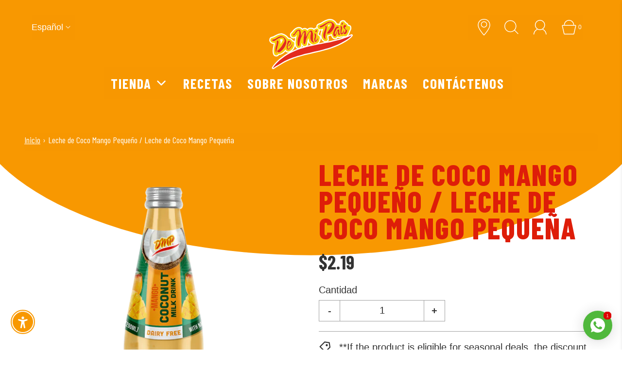

--- FILE ---
content_type: text/css
request_url: https://demipais.com/cdn/shop/t/34/assets/custom.css?v=143609743507663279421714506593
body_size: -553
content:
.visually-hidden{clip:rect(0 0 0 0);clip-path:inset(50%);height:1px;overflow:hidden;position:absolute;white-space:nowrap;width:1px}ul.nav.nav-pills,.recipe-title,.content-page-info,.slide-recipe-excerpt,.filter-trigger h3,.slide-recipe-title,.main-icons-with-locale,nav.breadcrumb,h3.type-subheading.type-subheading--1.typography--padding-bottom,h2.collection-header__title,.slider-caption--text,.footer-bottom__copyright,.title-bar.custom-font,.shopify-section-group-footer-group .row,.landuagemobile{background:#00000001}.hp-title.homepage-collection-link h3.type-subheading.type-subheading--1{font-weight:700;letter-spacing:0px}.collections-list-new a{text-decoration:none}
/*# sourceMappingURL=/cdn/shop/t/34/assets/custom.css.map?v=143609743507663279421714506593 */


--- FILE ---
content_type: text/css
request_url: https://demipais.com/cdn/shop/t/34/assets/new.css?v=117007523367663716221713472429
body_size: 1733
content:
/** Shopify CDN: Minification failed

Line 26:0 Unexpected "}"
Line 505:0 Unexpected "}"

**/

h1,h2,h3,h4{
font-family: 'Barlow Condensed', sans-serif!important;
}
.location-css img {
    max-width: 34px;
    height: auto;
    margin-right: 10px;
}
footer {
    margin-top: 70px;
}
  .footer-bottom p {
  margin-bottom: 0;
    padding-top:0;
}
.footer-bottom__row ul{
  margin-bottom:0;
}
}
footer{
  background: rgb(244,148,1);
background: linear-gradient(184deg, rgba(244,148,1,1) 0%, rgba(245,205,0,1) 100%);
}
.about_footer {
  
    margin-top: 20px;
}
/*map*/
/*newsletter*/

.newsletter-bg {
    background-image: url(/cdn/shop/files/bg-footer-newsletter-demipais.jpg);
  background-position: center;
    background-size: cover;
    background-repeat: no-repeat;
    background-attachment: fixed;
}
@media (max-width: 1000px) {
  .newsletter-bg h3{
     line-height: 40px;
    font-size: 2em;
  }
  .newsletter-bg h2 {
    font-size: 2.4em;
    line-height: 50px;
    text-align:start;
  }
}
@media (min-width: 1000px) {
  .newsletter-bg h3{
          line-height: 60px;
    font-size: 2.6em;
  }
  .newsletter-bg h2 {
    font-size: 3.5em;
      line-height: 60px;
  }
  section.homepage-sections-wrapper.newsletter-bg {
    padding: 70px 0 160px!important;
    margin-bottom: 20px;
}
  section.homepage-sections-wrapper.search-block{
     padding: 70px 0 160px!important;
  }
}
.newsletter-bg h3{
      color: #fff;
  
  font-weight:900;
}
.newsletter-bg h2 {
    
    color: #F5CD00;
    font-weight: 900;
  
}
.newsletter-bg input#newsletter_text-template--15522861252661__newsletter-newsletter{
    background: #fff;
    border-color: #fff;
}
.newsletter-bg button#newsletter_submit-template--15522861252661__newsletter-newsletter{
    background: #F5CD00;
    color: #E01D09;
    font-weight: 900!important;
    font-family: 'Barlow Condensed'!important;
    font-size: 1.3em!important;
}
/*destac produc*/
.homepage-headline-text__link h2{
  color:#F07E0E;
}
.rte.home-blog-excerpt {
  line-height: 25px;
  font-size: 0.9em;
  margin-bottom: 20px;
}
  .fit img {
    object-fit: contain!important;
}
.owl-dot {
	display: inline-block;
	height: 15px !important;
	width: 15px !important;
	background-color: #f07e0e70!important;
	opacity: 0.8;
	border-radius: 50%;
	margin: 0 5px;
}
.owl-dot.active {
	background-color: #F07E0E !important;
}
/*textandimage*/
 /*destacado*/

.destacado button.shopify-payment-button__more-options.BUz42FHpSPncCPJ4Pr_f {
    display: none;
}
.destacado .kqsiVA9Jf8LJAbxw8Bau.h7OYsWHrW5495r9beh2n.jjzYeefyWpPZLH9pIgyw.beR_IRWWHmzzPFJUoa9p.size--large{
    font-family: "Barlow Condensed" !important;
  font-weight: 800 !important;
      font-size: 1.1em!important;
    text-transform: uppercase;
    line-height: normal!important;
}
/*slideshow*/
.bg-slideshow{
    background-image: url(/cdn/shop/files/bg-hero.png?v=1686690480);background-position: bottom left;
    background-size: cover;
    background-repeat: no-repeat;
}
.bg-slideshow li{
  background:none!important;
}
.latas {
  --animate-duration: 6s;
  --animate-delay: 2s;
}

.feather {
    width: 30px!important;
    height: 30px!important;
}
/*mobile banner*/
@media (max-width: 999px) {

  .mobile-header-right img{
  filter: brightness(0) invert(1);
}
  .sticky-mobile-header .mobile-header-right img{
  filter: none;
}
  .sticky-mobile-header .mobile-header-right svg, .mobile-header-right img{
    color:#de1d09;
  }
   .sticky-mobile-header span.cart-item-count-header.cart-item-count-header--quantity{
    color:#de1d09;
  }
.mobile-header-right svg, .mobile-header-right img {
    width: 27px!important;
    height: 27px!important;
  color: #fff;
}
  span.cart-item-count-header.cart-item-count-header--quantity{
    color: #fff;
  }
  .location-css {
    margin-right: -10px;
}
  .js.mobile-side-column.mobile-header-wrap--icons.mobile-header-right{
    margin-right:10px;
  }
  .js.mobile-side-column.mobile-header-wrap--icons.mobile-header-right button {
    flex: 0 0 45px!important;
}
  .mobile-logo-column.mobile-header-wrap--icons {
    width: 40%!important;
}
  .js.mobile-side-column.mobile-header-wrap--icons.mobile-header-right,.mobile-side-column.mobile-header-wrap--icons {
    width: 30%!important;
}
  /*end icons*/
  /*start banner mobile*/
  .bg-slideshow {
    background-image: url(/cdn/shop/files/bg-hero.png?v=1686690480);
    background-position: inherit;
   /* background-size: contain;*/
    background-repeat: no-repeat;
}
}
/*slider blog*/




.grid--blog .type-subheading a {
  color: #e01d09 !important;
  font-weight: 700;
}
.grid--blog .blog__date-author {
  color: #f39301;
  font-family: "Barlow condensed";
  font-weight: 500;
}
/*botones shadow*/
.btn{
  transition: opacity 1s ease-in-out;
    box-shadow: #32325d40 0 13px 27px -5px, #0000004d 0 8px 16px -8px!important;
    font-family: 'Barlow Condensed'!important;
    font-weight: 800!important;
    font-size: 1.3em!important;
    line-height: initial;
    border-radius: 10px!important;
}
.slider-caption .btn:hover,.slider-caption .btn:focus{
      transition: opacity 1s ease-in-out;
  opacity:1!important;box-shadow: rgba(0, 0, 0, 0.25) 0px 25px 50px -12px;
}

/*search bg*/
[data-wetheme-section-type=header] .search-results-panel{
  background: #f89801!important;
}
#blancosearch{
background:#fff!important;
}

/*quitar imgs blog*/

.destacado .money{
    color: #000;
   font-family: "Barlow Condensed";
  font-weight: 800;
  font-size: 2em;
}
.about_footer p{
  font-family: "Barlow Condensed";
      font-weight: 600;
    font-size: 1.2em;
}
/*curva*/
 .curve{
    position: relative;
    width: 100%;
    height: 350px;
    background-color: #f89801;
    clip-path: ellipse(55% 92% at 50% 0);
    margin-bottom: -300px;
}
 @media (min-width: 768px) and (max-width: 1025px){
    .curve{
      margin-bottom:-200px;
    height: 220px;
    clip-path: ellipse(52% 98% at 50% 0);
}
 }
 @media (min-width: 0px) and (max-width: 769px){
      .curve{
        margin:0;
    height: 60px;
    clip-path: ellipse(51% 95% at 50% 0);
}
 }
/*producto*/
.breadcrumb a,.breadcrumb span{
   font-family: "Barlow Condensed";
    color:#fff;
    font-size: 1.5em!important;
}
.breadcrumb a:hover,.breadcrumb span:hover{
   
    color:#fff!important;
    
}
.product-info-wrapper h1{
   color: #de1d09;
  font-weight:800;
      font-size: 3em;
    line-height: 55px;
}
button#SingleOptionSelector-0-button {
    background: #fff;
}
.product-info-wrapper li.product-page--pricing--variant-price{
   font-family: "Barlow Condensed";
    color:#333;
    font-size: 2em!important;font-weight:700;
}
.product-info-wrapper button#purchase {
    font-family: "Barlow Condensed" !important;
    font-weight: 900 !important;
    font-size: 1.5em !important;
    line-height: normal;
    color: #f07e0e;
    box-shadow: inset 0 0 0 1px #000;
}
.indiv-product button {
  font-family: "Barlow condensed" !important;
  font-weight: 800 !important;
  font-size: 1.1em !important;
}
.indiv-product span.indiv-product-title-text {
    font-family: 'Barlow Condensed';
    font-size: 1.3em!important;
    font-weight: 500;
    margin: 10px!important;
}
.indiv-product span.money-styling {
    color: #de1d09;
    font-family: 'Barlow Condensed';
    font-size: 1.7em;
}
.indiv-product .indiv-product-vendor-text{
   font-family: 'Barlow Condensed';
    font-size: 1em;
}
 @media (min-width: 0px) and (max-width: 1024px){
   .product-info-wrapper li.product-page--pricing--variant-price,.breadcrumb a, .breadcrumb span{
   
    color:#333;
    
}
   .product-info-wrapper h1 {

    font-size: 2.4em;
    line-height: 50px;
}
   .indiv-product span.money-styling {
    font-size: 1.5em;
}
   .indiv-product span.indiv-product-title-text {
    font-size: 1.1em!important;
    margin: 5px!important;
}
   .indiv-product .indiv-product-vendor-text{
    font-size: 0.8em;
}
   .indiv-product button {
  font-size: 1em !important;
}
 }
/*header detalles*/
.header-content--top-bar .location-css img{
  filter: brightness(0) invert(1);
}
.header-content--top-bar span {
     color: #fff;
}
 @media (min-width: 1024px){
.site-header__logo-image img {
    margin-top: -50px!important;
}
 }

/*mobilemenu*/
.mobile-menu button, .mobile-menu a{
      font-family: 'Barlow Condensed';
    font-weight: 600;
    font-size: larger;
}

/*recipevideo producto*/

.videorecipesection{
  display:flex;    margin: 70px 0;
}
.infovideo,.videorecipe{
  flex:1;
  width:50%;
}
@media (max-width: 768px) {
  .infovideo,.videorecipe{
  flex:1;
  width:100%;
}
  .videorecipesection {
    
    
    margin: 20px;
    flex-direction: column;
}
  .description-recipe{
    margin: 0!important; padding:20px 0;
  }
}
.red-title-recipe{
  color: #de1d09;
}
.yellow-title-recipe{
  color:#F6CF00;
}
.description-recipe{
  color: #333;line-height: initial;
    margin-top: 50px;
}
.title_recipe_flex img {
    width: 50px;
    height: auto;
    object-fit: contain;
}
.title_recipe_flex {
    display: flex;
    justify-content: space-between;
}
@media (max-width: 1000px) {
  .red-title-recipe,.yellow-title-recipe {
    font-size: 2.4em;
    line-height: 50px;
    
  }

}
@media (min-width: 1000px) {
  .red-title-recipe,.yellow-title-recipe {
    font-size: 4em;
    line-height: 70px;
  }
}
/*menu sticky pc*/
@media (min-width: 768px) {
ul.dropdown-menu.dropdown-menu--standard a {
    font-family: 'Barlow Condensed';
    letter-spacing: 0;
    font-weight: 600;
}
  ul.dropdown-menu.dropdown-menu--standard{
     box-shadow: #32325d40 0 13px 27px -5px, #0000004d 0 8px 16px -8px;
  }
}
/*cart styles*/
.slide-checkout-buttons {
    padding: 10px;
}
span.cart-drawer--title {
    font-weight: bold;
    font-size: 1.7em;
}
/*add to car miniproduct*/

.cross-sells-wrapper button{
      box-shadow: rgba(50, 50, 93, 0.25) 0px 13px 27px -5px, rgba(0, 0, 0, 0.3) 0px 8px 16px -8px;
    line-height: initial;
    font-family: "Barlow Condensed" !important;
    font-weight: 800 !important;
    font-size: 1.3em !important;
    border-radius: 10px !important;
}
.indiv-product.has-borders {
     border: none!important; 
    box-shadow: #32325d0d 0 13px 27px -5px, #00000021 0 8px 16px -8px;
}
.slider-pauseplay {
    display: none;
}

.search--result-group h5 {
    font-family: 'Barlow Condensed';
    font-size: 1em!important;
    line-height: 20px!important;
    font-weight: 600;
}

._modalContainer_4tu8s_2 div
{
  padding:0px!important; margin:0px!important;
}
._modalContainer_4tu8s_2 img{
  margin:0px!important;
}
.hidefooter{
  display:none;
}
@media (max-width: 768px) {
  .hidefooter{
    display:block!important;
  }
  .hidefooteroficial{
    display:none;
  }
  
}

/*btn cart*/
button.check-btn span {
    
    font-family: 'Barlow Condensed'!important;
    font-weight: 800!important;
    font-size: 1.2em!important;
    line-height: initial;
    
}
@media (max-width: 600px) {
  button.check-btn span {
    font-size: 1em!important;
    
}
}
  
}

--- FILE ---
content_type: text/css
request_url: https://demipais.com/cdn/shop/t/34/assets/section-video.min.css?v=157328318711820885501713472429
body_size: -593
content:
.homepage-section--video-wrapper .homepage-sections-wrapper{padding:0 0 50px 0}.video-section .embed-container{z-index:1}.video-section.video-width--100{padding:0;width:100%}@media only screen and (min-width:992px){.video-section.video-width--75 .wrapper{width:75%;margin:0 auto}.video-section.video-width--50 .wrapper{width:50%;margin:0 auto}}.embed-container{position:relative;padding-bottom:56.25%;height:0;overflow:hidden;max-width:100%}.embed-container embed,.embed-container iframe,.embed-container object{position:absolute;top:0;left:0;width:100%;height:100%}@media only screen and (max-width:767px){.video-overlay{display:none}}

--- FILE ---
content_type: text/javascript; charset=utf-8
request_url: https://demipais.com/es/products/coconut-milk-chocolate-small-leche-de-coco-cacao-pequena.js
body_size: 481
content:
{"id":6733242466357,"title":"Chocolate con Leche de Coco Pequeño \/ Leche de Coco Cacao Pequeña","handle":"coconut-milk-chocolate-small-leche-de-coco-cacao-pequena","description":"\u003cp data-mce-fragment=\"1\"\u003e \u003cspan data-mce-fragment=\"1\"\u003eLeche de coco con gel de coco y sabor a Chocolate. En botella de vidrio de 9,8 oz o 16,4 oz.\u003c\/span\u003e\u003c\/p\u003e\n\n\u003cp data-mce-fragment=\"1\"\u003e \u003cspan data-mce-fragment=\"1\"\u003eFuente de Calcio, Hierro y Potasio.\u003c\/span\u003e\u003c\/p\u003e\n\n \u003cp data-mce-fragment=\"1\"\u003e\u003cspan data-mce-fragment=\"1\"\u003e* Disponible en 8 sabores diferentes\u003c\/span\u003e\u003c\/p\u003e\n\n\u003cp data-mce-fragment=\"1\"\u003e\u003c\/p\u003e","published_at":"2021-12-02T11:08:23-05:00","created_at":"2021-12-02T11:07:39-05:00","vendor":"De Mi Pais","type":"Drink","tags":[],"price":219,"price_min":219,"price_max":219,"available":true,"price_varies":false,"compare_at_price":null,"compare_at_price_min":0,"compare_at_price_max":0,"compare_at_price_varies":false,"variants":[{"id":40244249133109,"title":"Default Title","option1":"Default Title","option2":null,"option3":null,"sku":"8-96211-00473-5","requires_shipping":true,"taxable":false,"featured_image":null,"available":true,"name":"Chocolate con Leche de Coco Pequeño \/ Leche de Coco Cacao Pequeña","public_title":null,"options":["Default Title"],"price":219,"weight":522,"compare_at_price":null,"inventory_management":"shopify","barcode":"8-96211-00473-5","requires_selling_plan":false,"selling_plan_allocations":[]}],"images":["\/\/cdn.shopify.com\/s\/files\/1\/0066\/2385\/4655\/files\/Lechedecoco-COCOA-9.8fl.oz_290ml.png?v=1691970741","\/\/cdn.shopify.com\/s\/files\/1\/0066\/2385\/4655\/files\/coconutmilk.jpg?v=1712159313"],"featured_image":"\/\/cdn.shopify.com\/s\/files\/1\/0066\/2385\/4655\/files\/Lechedecoco-COCOA-9.8fl.oz_290ml.png?v=1691970741","options":[{"name":"Título","position":1,"values":["Default Title"]}],"url":"\/es\/products\/coconut-milk-chocolate-small-leche-de-coco-cacao-pequena","media":[{"alt":null,"id":26350160478261,"position":1,"preview_image":{"aspect_ratio":1.0,"height":1000,"width":1000,"src":"https:\/\/cdn.shopify.com\/s\/files\/1\/0066\/2385\/4655\/files\/Lechedecoco-COCOA-9.8fl.oz_290ml.png?v=1691970741"},"aspect_ratio":1.0,"height":1000,"media_type":"image","src":"https:\/\/cdn.shopify.com\/s\/files\/1\/0066\/2385\/4655\/files\/Lechedecoco-COCOA-9.8fl.oz_290ml.png?v=1691970741","width":1000},{"alt":null,"id":27058505089077,"position":2,"preview_image":{"aspect_ratio":1.0,"height":1080,"width":1080,"src":"https:\/\/cdn.shopify.com\/s\/files\/1\/0066\/2385\/4655\/files\/coconutmilk.jpg?v=1712159313"},"aspect_ratio":1.0,"height":1080,"media_type":"image","src":"https:\/\/cdn.shopify.com\/s\/files\/1\/0066\/2385\/4655\/files\/coconutmilk.jpg?v=1712159313","width":1080}],"requires_selling_plan":false,"selling_plan_groups":[]}

--- FILE ---
content_type: application/javascript
request_url: https://cdn-joy-sub.avada.io/scripttag/avada-cod-form-main.min.js?v=1769005214621
body_size: 136163
content:
(()=>{var c,y,u,a={153:(e,t,a)=>{var n=a(690),r=a(3257),a=a(2932),n=(t=n(!1),r(a));t.push([e.id,".Avada-TextField{margin-bottom:16px}.Avada-TextField .Avada-TextField__InputWrapper{display:flex;align-items:center;height:48px;justify-content:center;border-radius:4px;gap:8px}.Avada-TextField .Avada-TextField__InputWrapper .prefix{position:absolute;left:35px;z-index:2;background:rgba(0,0,0,0);color:var(--secondary-text-color)}.Avada-TextField__Label{display:block;margin-bottom:8px;font-weight:400}.Avada-TextField__Required{color:var(--critical, #d82c0d);margin-left:2px}.Avada-TextField__InputWrapper{position:relative;display:flex;align-items:center}.Avada-TextField__Icon{position:absolute;left:12px;width:20px;height:20px;display:flex;align-items:center;justify-content:center;color:var(--text-subdued, #637381)}.Avada-TextField__Input{width:100%;height:48px !important;box-sizing:border-box !important;border:1px solid var(--border-field-color) !important;border-radius:8px;outline:none;transition:all .2s ease;font-size:inherit;font-family:inherit}.Avada-TextField__Input.has-icon{padding-left:40px !important}.Avada-TextField__Input.has-icon.postal-code-field.has-prefix{padding-left:80px}.Avada-TextField__Input[name=phone].has-icon.has-prefix{padding-left:80px}.Avada-TextField__Input.has-error{border-color:var(--critical, #d82c0d)}.Avada-TextField__Input:focus:not(.has-error){outline:1px solid var(--border-field-control-color) !important;border:1px solid rgba(0,0,0,0) !important}.Avada-TextField__Input::placeholder{color:var(--secondary-text-color)}.Avada-TextField__Error{display:block;margin-top:4px;font-size:16px;color:var(--critical, #d82c0d)}.Avada-TextField__SelectWrapper{display:flex;align-items:center;width:100%}.Avada-TextField .Avada-TextField__Icon{position:absolute;left:12px;background:rgba(0,0,0,0)}.Avada-TextField .Avada-TextField__Icon.phone-icon{z-index:2}.Avada-TextField .Avada-TextField__Button{height:48px;padding:8px;font-family:inherit;display:flex;align-items:center;justify-content:center}.Avada-TextField .Avada-TextField__Input--Select{appearance:none;-webkit-appearance:none;-moz-appearance:none;background-image:url("+n+");background-position:calc(100% - 16px) center;background-repeat:no-repeat}.Avada-TextField .Avada-TextField__Input--Select option{font-family:inherit}.react-tel-input .flag-dropdown{display:none}.react-tel-input .flag-dropdown.flag-dropdown-open{display:block;background:#fff !important;border-top:1px solid var(--border-field-color) !important;border-bottom:1px solid var(--border-field-color) !important;border-left:none !important;border-right:none !important;margin-right:20px}.react-tel-input .flag-dropdown.flag-dropdown-open.flag-dropdown-focused{border:none !important}.react-tel-input .flag-dropdown .flag{transform:scale(1.625)}.react-tel-input .flag-dropdown .arrow{display:block}.react-tel-input .flag-dropdown .country-list{border-radius:8px}.react-tel-input .flag-dropdown.preview .country-list{width:210px;z-index:50}",""]),e.exports=t},690:e=>{e.exports=function(a){var u=[];return u.toString=function(){return this.map(function(e){var t=((e,t)=>{var a=e[1]||"",n=e[3];return n?(t&&"function"==typeof btoa?(e=(e=>(e=btoa(unescape(encodeURIComponent(JSON.stringify(e)))),e="sourceMappingURL=data:application/json;charset=utf-8;base64,".concat(e),"/*# ".concat(e," */")))(n),t=n.sources.map(function(e){return"/*# sourceURL=".concat(n.sourceRoot||"").concat(e," */")}),[a].concat(t).concat([e])):[a]).join("\n"):a})(e,a);return e[2]?"@media ".concat(e[2]," {").concat(t,"}"):t}).join("")},u.i=function(e,t,a){"string"==typeof e&&(e=[[null,e,""]]);var n={};if(a)for(var r=0;r<this.length;r++){var o=this[r][0];null!=o&&(n[o]=!0)}for(var l=0;l<e.length;l++){var i=[].concat(e[l]);a&&n[i[0]]||(t&&(i[2]?i[2]="".concat(t," and ").concat(i[2]):i[2]=t),u.push(i))}},u}},956:(e,t,a)=>{function n(e){return(n="function"==typeof Symbol&&"symbol"==typeof Symbol.iterator?function(e){return typeof e}:function(e){return e&&"function"==typeof Symbol&&e.constructor===Symbol&&e!==Symbol.prototype?"symbol":typeof e})(e)}a=a(8097)();e.exports=a;try{regeneratorRuntime=a}catch(e){"object"===("undefined"==typeof globalThis?"undefined":n(globalThis))?globalThis.regeneratorRuntime=a:Function("r","regeneratorRuntime = r")(a)}},1343:(e,t,a)=>{var n=a(2591),a=a(3473),r={insert:"head",singleton:!1};n(a="string"==typeof(a=a.__esModule?a.default:a)?[[e.id,a,""]]:a,r);e.exports=a.locals||{}},1455:(e,t,a)=>{Object.defineProperty(t,"__esModule",{value:!0});var n=a(8337),r=(Object.keys(n).forEach(function(e){"default"===e||"__esModule"===e||e in t&&t[e]===n[e]||Object.defineProperty(t,e,{enumerable:!0,get:function(){return n[e]}})}),a(1598)),o=(Object.keys(r).forEach(function(e){"default"===e||"__esModule"===e||e in t&&t[e]===r[e]||Object.defineProperty(t,e,{enumerable:!0,get:function(){return r[e]}})}),a(4766)),l=(Object.keys(o).forEach(function(e){"default"===e||"__esModule"===e||e in t&&t[e]===o[e]||Object.defineProperty(t,e,{enumerable:!0,get:function(){return o[e]}})}),a(7057)),i=(Object.keys(l).forEach(function(e){"default"===e||"__esModule"===e||e in t&&t[e]===l[e]||Object.defineProperty(t,e,{enumerable:!0,get:function(){return l[e]}})}),a(8221)),u=(Object.keys(i).forEach(function(e){"default"===e||"__esModule"===e||e in t&&t[e]===i[e]||Object.defineProperty(t,e,{enumerable:!0,get:function(){return i[e]}})}),a(9916)),d=(Object.keys(u).forEach(function(e){"default"===e||"__esModule"===e||e in t&&t[e]===u[e]||Object.defineProperty(t,e,{enumerable:!0,get:function(){return u[e]}})}),a(7541)),c=(Object.keys(d).forEach(function(e){"default"===e||"__esModule"===e||e in t&&t[e]===d[e]||Object.defineProperty(t,e,{enumerable:!0,get:function(){return d[e]}})}),a(8826)),s=(Object.keys(c).forEach(function(e){"default"===e||"__esModule"===e||e in t&&t[e]===c[e]||Object.defineProperty(t,e,{enumerable:!0,get:function(){return c[e]}})}),a(8891)),p=(Object.keys(s).forEach(function(e){"default"===e||"__esModule"===e||e in t&&t[e]===s[e]||Object.defineProperty(t,e,{enumerable:!0,get:function(){return s[e]}})}),a(8906)),f=(Object.keys(p).forEach(function(e){"default"===e||"__esModule"===e||e in t&&t[e]===p[e]||Object.defineProperty(t,e,{enumerable:!0,get:function(){return p[e]}})}),a(2847)),v=(Object.keys(f).forEach(function(e){"default"===e||"__esModule"===e||e in t&&t[e]===f[e]||Object.defineProperty(t,e,{enumerable:!0,get:function(){return f[e]}})}),a(1992)),b=(Object.keys(v).forEach(function(e){"default"===e||"__esModule"===e||e in t&&t[e]===v[e]||Object.defineProperty(t,e,{enumerable:!0,get:function(){return v[e]}})}),a(7021));Object.keys(b).forEach(function(e){"default"===e||"__esModule"===e||e in t&&t[e]===b[e]||Object.defineProperty(t,e,{enumerable:!0,get:function(){return b[e]}})})},1598:(e,t)=>{Object.defineProperty(t,"__esModule",{value:!0}),t.isEmpty=void 0;t.isEmpty=function(e){return[Object,Array].includes((e||{}).constructor)&&!Object.entries(e||{}).length}},1607:(e,t,a)=>{var n=a(2591),a=a(9585),r={insert:"head",singleton:!1};n(a="string"==typeof(a=a.__esModule?a.default:a)?[[e.id,a,""]]:a,r);e.exports=a.locals||{}},1824:(e,t,a)=>{a.d(t,{P:()=>o,$:()=>l});function n(){return r.default.createElement("svg",{width:"20",height:"20",viewBox:"0 0 20 20",fill:"none",xmlns:"http://www.w3.org/2000/svg"},r.default.createElement("path",{d:"M6.75 9C6.33579 9 6 9.33579 6 9.75C6 10.1642 6.33579 10.5 6.75 10.5H7.25C7.66421 10.5 8 10.1642 8 9.75C8 9.33579 7.66421 9 7.25 9H6.75Z",fill:"#8A8A8A"}),r.default.createElement("path",{d:"M8.75 9.75C8.75 9.33579 9.08579 9 9.5 9H10C10.4142 9 10.75 9.33579 10.75 9.75C10.75 10.1642 10.4142 10.5 10 10.5H9.5C9.08579 10.5 8.75 10.1642 8.75 9.75Z",fill:"#8A8A8A"}),r.default.createElement("path",{d:"M9.5 6.5C9.08579 6.5 8.75 6.83579 8.75 7.25C8.75 7.66421 9.08579 8 9.5 8H10C10.4142 8 10.75 7.66421 10.75 7.25C10.75 6.83579 10.4142 6.5 10 6.5H9.5Z",fill:"#8A8A8A"}),r.default.createElement("path",{d:"M6 7.25C6 6.83579 6.33579 6.5 6.75 6.5H7.25C7.66421 6.5 8 6.83579 8 7.25C8 7.66421 7.66421 8 7.25 8H6.75C6.33579 8 6 7.66421 6 7.25Z",fill:"#8A8A8A"}),r.default.createElement("path",{fillRule:"evenodd",clipRule:"evenodd",d:"M3.5 5.25C3.5 4.2835 4.2835 3.5 5.25 3.5H11.5C12.4665 3.5 13.25 4.2835 13.25 5.25V5.75H14.75C15.7165 5.75 16.5 6.5335 16.5 7.5V14.75C16.5 15.7165 15.7165 16.5 14.75 16.5H5.25C4.2835 16.5 3.5 15.7165 3.5 14.75V5.25ZM7.75 15H9V13.75C9 13.6119 8.88807 13.5 8.75 13.5H8C7.86193 13.5 7.75 13.6119 7.75 13.75V15ZM10.5 15V13.75C10.5 12.7835 9.7165 12 8.75 12H8C7.0335 12 6.25 12.7835 6.25 13.75V15H5.25C5.11193 15 5 14.8881 5 14.75V5.25C5 5.11193 5.11193 5 5.25 5H11.5C11.6381 5 11.75 5.11193 11.75 5.25V14.75C11.75 14.8881 11.6381 15 11.5 15H10.5ZM13.25 14.75V7.25H14.75C14.8881 7.25 15 7.36193 15 7.5V14.75C15 14.8881 14.8881 15 14.75 15H13.2323C13.244 14.9183 13.25 14.8349 13.25 14.75Z",fill:"#8A8A8A"}))}var r=a(9160),o=[{id:"none",icon:function(){return r.default.createElement("svg",{width:"24",height:"24",viewBox:"0 0 24 24",fill:"none",xmlns:"http://www.w3.org/2000/svg"},r.default.createElement("g",{id:"disabled"},r.default.createElement("path",{id:"Vector",d:"M18.7886 5.21217C17.0514 3.47491 14.6514 2.40039 12.0004 2.40039C6.69846 2.40039 2.40039 6.69846 2.40039 12.0004C2.40039 14.6514 3.47491 17.0514 5.21217 18.7886M18.7886 5.21217C20.5259 6.94942 21.6004 9.34942 21.6004 12.0004C21.6004 17.3023 17.3023 21.6004 12.0004 21.6004C9.34942 21.6004 6.94942 20.5259 5.21217 18.7886M18.7886 5.21217L5.21217 18.7886",stroke:"#707070",strokeWidth:"1.4",strokeLinecap:"round"})))}},{id:"cartSale",icon:function(){return r.default.createElement("svg",{width:"24",height:"24",viewBox:"0 0 24 24",fill:"none",xmlns:"http://www.w3.org/2000/svg"},r.default.createElement("g",{id:"CartSale"},r.default.createElement("g",{id:"Icon"},r.default.createElement("path",{fillRule:"evenodd",clipRule:"evenodd",d:"M5.10039 3.59961C4.60333 3.59961 4.20039 4.00255 4.20039 4.49961C4.20039 4.99667 4.60333 5.39961 5.10039 5.39961H7.03477C7.18674 5.39961 7.31471 5.51324 7.33267 5.66415L8.58073 16.1479C8.70648 17.2042 9.60223 17.9996 10.666 17.9996H17.1004C17.5974 17.9996 18.0004 17.5967 18.0004 17.0996C18.0004 16.6026 17.5974 16.1996 17.1004 16.1996H10.666C10.514 16.1996 10.3861 16.086 10.3681 15.9351L10.2567 14.9996H16.6779C18.4023 14.9996 19.8359 13.672 19.9682 11.9527L20.3977 6.36864C20.417 6.11869 20.3311 5.87204 20.1607 5.6881C19.9904 5.50417 19.7511 5.39961 19.5004 5.39961H9.11324C8.96487 4.36917 8.0811 3.59961 7.03477 3.59961H5.10039ZM16.6779 13.1996H10.0425L9.32817 7.19961H18.5285L18.1735 11.8147C18.1134 12.5962 17.4617 13.1996 16.6779 13.1996Z",fill:"#4A4A4A"}),r.default.createElement("path",{d:"M3.30039 7.79961C2.80333 7.79961 2.40039 8.20255 2.40039 8.69961C2.40039 9.19667 2.80333 9.59961 3.30039 9.59961H3.90039C4.39745 9.59961 4.80039 9.19667 4.80039 8.69961C4.80039 8.20255 4.39745 7.79961 3.90039 7.79961H3.30039Z",fill:"#4A4A4A"}),r.default.createElement("path",{d:"M3.30039 11.3996C2.80333 11.3996 2.40039 11.8026 2.40039 12.2996C2.40039 12.7967 2.80333 13.1996 3.30039 13.1996H5.10039C5.59745 13.1996 6.00039 12.7967 6.00039 12.2996C6.00039 11.8026 5.59745 11.3996 5.10039 11.3996H3.30039Z",fill:"#4A4A4A"}),r.default.createElement("path",{d:"M2.40039 15.8996C2.40039 15.4026 2.80333 14.9996 3.30039 14.9996H6.30039C6.79745 14.9996 7.20039 15.4026 7.20039 15.8996C7.20039 16.3967 6.79745 16.7996 6.30039 16.7996H3.30039C2.80333 16.7996 2.40039 16.3967 2.40039 15.8996Z",fill:"#4A4A4A"}),r.default.createElement("path",{d:"M12.0004 20.3996C12.0004 21.0624 11.4631 21.5996 10.8004 21.5996C10.1376 21.5996 9.60039 21.0624 9.60039 20.3996C9.60039 19.7369 10.1376 19.1996 10.8004 19.1996C11.4631 19.1996 12.0004 19.7369 12.0004 20.3996Z",fill:"#4A4A4A"}),r.default.createElement("path",{d:"M18.0004 20.3996C18.0004 21.0624 17.4631 21.5996 16.8004 21.5996C16.1376 21.5996 15.6004 21.0624 15.6004 20.3996C15.6004 19.7369 16.1376 19.1996 16.8004 19.1996C17.4631 19.1996 18.0004 19.7369 18.0004 20.3996Z",fill:"#4A4A4A"}))))}},{id:"delivery",icon:function(){return r.default.createElement("svg",{width:"24",height:"24",viewBox:"0 0 24 24",fill:"none",xmlns:"http://www.w3.org/2000/svg"},r.default.createElement("g",{id:"Delivery"},r.default.createElement("g",{id:"Icon"},r.default.createElement("path",{fillRule:"evenodd",clipRule:"evenodd",d:"M4.8 6.30039C4.8 5.80333 5.20294 5.40039 5.7 5.40039H14.0897C15.5631 5.40039 16.8579 6.37712 17.2627 7.79381L17.775 9.58673C17.8044 9.68982 17.8867 9.76936 17.9907 9.79536L20.0093 10.3C20.9442 10.5337 21.6 11.3737 21.6 12.3373V13.8004C21.6 14.6533 21.0915 15.3875 20.3611 15.7163C20.3867 15.8739 20.4 16.0356 20.4 16.2004C20.4 17.8572 19.0569 19.2004 17.4 19.2004C15.7431 19.2004 14.4 17.8572 14.4 16.2004C14.4 16.0991 14.405 15.9991 14.4148 15.9004H10.7852C10.795 15.9991 10.8 16.0991 10.8 16.2004C10.8 17.8572 9.45685 19.2004 7.8 19.2004C6.14315 19.2004 4.8 17.8572 4.8 16.2004C4.8 15.7737 4.88907 15.3679 5.04963 15.0004H4.5C4.00294 15.0004 3.6 14.5974 3.6 14.1004C3.6 13.6033 4.00294 13.2004 4.5 13.2004H7.5C7.53585 13.2004 7.57122 13.2025 7.60598 13.2066C7.67012 13.2025 7.73482 13.2004 7.8 13.2004C8.63922 13.2004 9.39795 13.545 9.94243 14.1004H15.2576C15.802 13.545 16.5608 13.2004 17.4 13.2004C18.2379 13.2004 18.9956 13.5439 19.5399 14.0978C19.6867 14.0783 19.8 13.9526 19.8 13.8004V12.3373C19.8 12.1997 19.7063 12.0797 19.5728 12.0463L17.5541 11.5416C16.826 11.3596 16.2504 10.8029 16.0442 10.0812L15.532 8.28831C15.348 7.64436 14.7594 7.20039 14.0897 7.20039H5.7C5.20294 7.20039 4.8 6.79745 4.8 6.30039ZM7.8 17.4004C8.46274 17.4004 9 16.8631 9 16.2004C9 15.5377 8.46274 15.0004 7.8 15.0004C7.13726 15.0004 6.6 15.5377 6.6 16.2004C6.6 16.8631 7.13726 17.4004 7.8 17.4004ZM17.4 17.4004C18.0627 17.4004 18.6 16.8631 18.6 16.2004C18.6 15.5377 18.0627 15.0004 17.4 15.0004C16.7373 15.0004 16.2 15.5377 16.2 16.2004C16.2 16.8631 16.7373 17.4004 17.4 17.4004Z",fill:"#4A4A4A"}),r.default.createElement("path",{d:"M3.9 9.60039C3.40294 9.60039 3 10.0033 3 10.5004C3 10.9974 3.40294 11.4004 3.9 11.4004H9.9C10.3971 11.4004 10.8 10.9974 10.8 10.5004C10.8 10.0033 10.3971 9.60039 9.9 9.60039H3.9Z",fill:"#4A4A4A"}))))}},{id:"package",icon:function(){return r.default.createElement("svg",{width:"24",height:"24",viewBox:"0 0 24 24",fill:"none",xmlns:"http://www.w3.org/2000/svg"},r.default.createElement("g",{id:"package"},r.default.createElement("path",{id:"Vector (Stroke)",fillRule:"evenodd",clipRule:"evenodd",d:"M10.751 1.83631C11.1308 1.61727 11.5615 1.50195 12 1.50195C12.4384 1.50195 12.8692 1.61726 13.249 1.83628L13.25 1.83689L20.25 5.83688C20.6297 6.05609 20.945 6.37128 21.1644 6.75084C21.3838 7.1304 21.4995 7.56098 21.5 7.99939V15.9999C21.4995 16.4383 21.3838 16.8694 21.1644 17.249C20.945 17.6285 20.6297 17.9437 20.25 18.1629L20.2481 18.164L13.25 22.1629L13.2487 22.1637C12.8837 22.3741 12.4717 22.4887 12.051 22.4973C12.0342 22.499 12.0172 22.4999 12 22.4999C11.9828 22.4999 11.9658 22.499 11.949 22.4973C11.5283 22.4887 11.1162 22.3741 10.7512 22.1636L10.75 22.1629L3.75193 18.164L3.75 18.1629C3.37033 17.9437 3.05498 17.6285 2.83558 17.249C2.61618 16.8694 2.50045 16.4388 2.5 16.0004L2.5 7.9999C2.50045 7.5615 2.61618 7.1304 2.83558 6.75084C3.05498 6.37128 3.37033 6.05609 3.75 5.83689L3.75193 5.83578L7.24377 3.84044C7.24889 3.8374 7.25406 3.83444 7.25927 3.83159L10.75 1.83689L10.751 1.83631ZM7.49983 4.84588L4.25 6.70292L4.24911 6.70343C4.17535 6.74608 4.10564 6.79477 4.04063 6.84886L12 11.4232L15.4895 9.41775L7.49983 4.84588ZM16.494 8.84042L8.50726 4.2702L11.2481 2.70402L11.25 2.70291C11.478 2.57126 11.7367 2.50195 12 2.50195C12.2633 2.50195 12.522 2.57126 12.75 2.70291L12.7519 2.70402L19.75 6.70292L19.7509 6.70343C19.8246 6.74608 19.8944 6.79477 19.9594 6.84886L16.494 8.84042ZM16.6829 9.88526C16.7285 9.86736 16.7717 9.84274 16.8107 9.81184L20.471 7.70823C20.4901 7.80406 20.4999 7.90191 20.5 8.00042V15.9994C20.4997 16.2624 20.4303 16.5208 20.2987 16.7485C20.1672 16.976 19.9783 17.1649 19.7508 17.2964L12.7519 21.2958L12.75 21.2969C12.6701 21.343 12.5864 21.3815 12.5 21.4121V12.2892L16.6829 9.88526ZM11.5 12.2892L3.52904 7.70823C3.50992 7.80398 3.50012 7.90175 3.5 8.00017V15.9996C3.50031 16.2626 3.56975 16.5209 3.70135 16.7485C3.83283 16.976 4.02174 17.1649 4.24918 17.2964L11.25 21.2969C11.3299 21.343 11.4136 21.3815 11.5 21.4121V12.2892Z",fill:"#1C1C1C",stroke:"#1C1C1C",strokeWidth:"0.5",strokeLinecap:"round",strokeLinejoin:"round"})))}}],l=[{id:"discounts",icon:function(){return r.default.createElement("svg",{width:"20",height:"20",viewBox:"0 0 20 20",fill:"none",xmlns:"http://www.w3.org/2000/svg"},r.default.createElement("path",{d:"M12.7803 8.28082C13.0732 7.98793 13.0732 7.51305 12.7803 7.22016C12.4874 6.92727 12.0126 6.92727 11.7197 7.22016L7.21967 11.7202C6.92678 12.0131 6.92678 12.4879 7.21967 12.7808C7.51256 13.0737 7.98744 13.0737 8.28033 12.7808L12.7803 8.28082Z",fill:"#8A8A8A"}),r.default.createElement("path",{d:"M9 8.00049C9 8.55277 8.55228 9.00049 8 9.00049C7.44772 9.00049 7 8.55277 7 8.00049C7 7.4482 7.44772 7.00049 8 7.00049C8.55228 7.00049 9 7.4482 9 8.00049Z",fill:"#8A8A8A"}),r.default.createElement("path",{d:"M12 13.0005C12.5523 13.0005 13 12.5528 13 12.0005C13 11.4482 12.5523 11.0005 12 11.0005C11.4477 11.0005 11 11.4482 11 12.0005C11 12.5528 11.4477 13.0005 12 13.0005Z",fill:"#8A8A8A"}),r.default.createElement("path",{fillRule:"evenodd",clipRule:"evenodd",d:"M12.0943 3.51489C11.2723 1.7242 8.72775 1.7242 7.90568 3.51489C7.73011 3.89733 7.28948 4.07984 6.89491 3.93357C5.04741 3.24865 3.24816 5.0479 3.93308 6.8954C4.07936 7.28997 3.89684 7.7306 3.51441 7.90617C1.72371 8.72823 1.72371 11.2728 3.51441 12.0948C3.89684 12.2704 4.07936 12.711 3.93308 13.1056C3.24816 14.9531 5.04741 16.7523 6.89491 16.0674C7.28948 15.9212 7.73011 16.1037 7.90568 16.4861C8.72775 18.2768 11.2723 18.2768 12.0943 16.4861C12.2699 16.1037 12.7105 15.9212 13.1051 16.0674C14.9526 16.7523 16.7519 14.9531 16.0669 13.1056C15.9207 12.711 16.1032 12.2704 16.4856 12.0948C18.2763 11.2728 18.2763 8.72823 16.4856 7.90617C16.1032 7.7306 15.9207 7.28997 16.0669 6.8954C16.7519 5.0479 14.9526 3.24865 13.1051 3.93357C12.7105 4.07984 12.2699 3.89733 12.0943 3.51489ZM9.26889 4.14072C9.55587 3.51559 10.4441 3.51559 10.7311 4.14072C11.2341 5.23622 12.4963 5.75904 13.6265 5.34003C14.2715 5.10092 14.8996 5.72903 14.6605 6.37399C14.2415 7.50424 14.7643 8.76646 15.8598 9.26938C16.4849 9.55636 16.4849 10.4446 15.8598 10.7316C14.7643 11.2345 14.2415 12.4968 14.6605 13.627C14.8996 14.272 14.2715 14.9001 13.6265 14.661C12.4963 14.242 11.2341 14.7648 10.7311 15.8603C10.4441 16.4854 9.55587 16.4854 9.26889 15.8603C8.76597 14.7648 7.50376 14.242 6.3735 14.661C5.72855 14.9001 5.10044 14.272 5.33954 13.627C5.75856 12.4968 5.23573 11.2345 4.14023 10.7316C3.51511 10.4446 3.51511 9.55636 4.14023 9.26938C5.23573 8.76646 5.75856 7.50424 5.33954 6.37399C5.10044 5.72903 5.72855 5.10092 6.3735 5.34003C7.50376 5.75904 8.76597 5.23622 9.26889 4.14072Z",fill:"#8A8A8A"}))}},{id:"lastName",icon:function(){return r.default.createElement("svg",{width:"20",height:"20",viewBox:"0 0 20 20",fill:"none",xmlns:"http://www.w3.org/2000/svg"},r.default.createElement("path",{fillRule:"evenodd",clipRule:"evenodd",d:"M10.0001 3C8.06706 3 6.50006 4.567 6.50006 6.5C6.50006 8.433 8.06706 10 10.0001 10C11.9331 10 13.5001 8.433 13.5001 6.5C13.5001 4.567 11.9331 3 10.0001 3ZM8.00006 6.5C8.00006 5.39543 8.89549 4.5 10.0001 4.5C11.1046 4.5 12.0001 5.39543 12.0001 6.5C12.0001 7.60457 11.1046 8.5 10.0001 8.5C8.89549 8.5 8.00006 7.60457 8.00006 6.5Z",fill:"#616161"}),r.default.createElement("path",{fillRule:"evenodd",clipRule:"evenodd",d:"M15.484 14.2268C14.3776 12.2352 12.2784 11 10.0001 11C7.72175 11 5.62253 12.2352 4.51609 14.2268L4.07943 15.0128C3.58412 15.9043 4.22881 17 5.24873 17H14.7514C15.7713 17 16.416 15.9043 15.9207 15.0128L15.484 14.2268ZM5.82733 14.9552C6.66921 13.4398 8.2665 12.5 10.0001 12.5C11.7336 12.5 13.3309 13.4398 14.1728 14.9552L14.4754 15.5H5.52469L5.82733 14.9552Z",fill:"#616161"}))}},{id:"phone",icon:function(){return r.default.createElement("svg",{width:"20",height:"20",viewBox:"0 0 20 20",fill:"none",xmlns:"http://www.w3.org/2000/svg"},r.default.createElement("path",{d:"M7.75 13.75C7.75 13.3358 8.08579 13 8.5 13H11.5C11.9142 13 12.25 13.3358 12.25 13.75C12.25 14.1642 11.9142 14.5 11.5 14.5H8.5C8.08579 14.5 7.75 14.1642 7.75 13.75Z",fill:"#8A8A8A"}),r.default.createElement("path",{fillRule:"evenodd",clipRule:"evenodd",d:"M4.75 5.75C4.75 4.23122 5.98122 3 7.5 3H12.5C14.0188 3 15.25 4.23122 15.25 5.75V14.25C15.25 15.7688 14.0188 17 12.5 17H7.5C5.98122 17 4.75 15.7688 4.75 14.25V5.75ZM7.5 4.5C6.80964 4.5 6.25 5.05964 6.25 5.75V14.25C6.25 14.9404 6.80964 15.5 7.5 15.5H12.5C13.1904 15.5 13.75 14.9404 13.75 14.25V5.75C13.75 5.05964 13.1904 4.5 12.5 4.5H11.9685C11.8575 4.93131 11.466 5.25 11 5.25H9C8.53404 5.25 8.14252 4.93131 8.0315 4.5H7.5Z",fill:"#8A8A8A"}))}},{id:"address",icon:function(){return r.default.createElement("svg",{width:"20",height:"20",viewBox:"0 0 20 20",fill:"none",xmlns:"http://www.w3.org/2000/svg"},r.default.createElement("path",{fillRule:"evenodd",clipRule:"evenodd",d:"M8.34416 3.69147C9.23548 2.72264 10.7645 2.72264 11.6558 3.69147L15.5097 7.88048C16.1466 8.57267 16.5 9.47889 16.5 10.4194V13.7494C16.5 15.2682 15.2688 16.4994 13.75 16.4994H12C11.1716 16.4994 10.5 15.8278 10.5 14.9994V12.9994H9.5V14.9994C9.5 15.8278 8.82843 16.4994 8 16.4994H6.25C4.73122 16.4994 3.5 15.2682 3.5 13.7494V10.4194C3.5 9.47889 3.85345 8.57267 4.49026 7.88048L8.34416 3.69147ZM10.5519 4.70705C10.2548 4.38411 9.74516 4.38411 9.44805 4.70705L5.59416 8.89607C5.21207 9.31138 5 9.85511 5 10.4194V13.7494C5 14.4397 5.55964 14.9994 6.25 14.9994H8V12.9994C8 12.1709 8.67157 11.4994 9.5 11.4994H10.5C11.3284 11.4994 12 12.1709 12 12.9994V14.9994H13.75C14.4404 14.9994 15 14.4397 15 13.7494V10.4194C15 9.85511 14.7879 9.31138 14.4058 8.89607L10.5519 4.70705Z",fill:"#8A8A8A"}))}},{id:"province",icon:function(){return r.default.createElement("svg",{width:"20",height:"20",viewBox:"0 0 20 20",fill:"none",xmlns:"http://www.w3.org/2000/svg"},r.default.createElement("path",{fillRule:"evenodd",clipRule:"evenodd",d:"M10 11C11.3807 11 12.5 9.88071 12.5 8.5C12.5 7.11929 11.3807 6 10 6C8.61929 6 7.5 7.11929 7.5 8.5C7.5 9.88071 8.61929 11 10 11ZM10 9.5C10.5523 9.5 11 9.05228 11 8.5C11 7.94772 10.5523 7.5 10 7.5C9.44772 7.5 9 7.94772 9 8.5C9 9.05228 9.44772 9.5 10 9.5Z",fill:"#8A8A8A"}),r.default.createElement("path",{fillRule:"evenodd",clipRule:"evenodd",d:"M8.82655 16H5.75C5.33579 16 5 16.3358 5 16.75C5 17.1642 5.33579 17.5 5.75 17.5H14.25C14.6642 17.5 15 17.1642 15 16.75C15 16.3358 14.6642 16 14.25 16H11.1734C11.196 15.98 11.219 15.9596 11.2424 15.9387C11.707 15.5229 12.3273 14.9219 12.9495 14.1805C14.1737 12.7217 15.5 10.6071 15.5 8.2267C15.5 5.06038 13.1721 2.75 10 2.75C6.82792 2.75 4.5 5.06038 4.5 8.2267C4.5 10.6071 5.82627 12.7217 7.0505 14.1805C7.6727 14.9219 8.29304 15.5229 8.75765 15.9387C8.781 15.9596 8.80398 15.98 8.82655 16ZM10 4.25C7.64924 4.25 6 5.8959 6 8.2267C6 10.073 7.04873 11.845 8.1995 13.2162C8.7648 13.8898 9.33196 14.4397 9.75798 14.8209C9.84521 14.899 9.9263 14.9698 10 15.033C10.0737 14.9698 10.1548 14.899 10.242 14.8209C10.668 14.4397 11.2352 13.8898 11.8005 13.2162C12.9513 11.845 14 10.073 14 8.2267C14 5.8959 12.3508 4.25 10 4.25Z",fill:"#8A8A8A"}))}},{id:"postalCode",icon:function(){return r.default.createElement("svg",{width:"20",height:"20",viewBox:"0 0 20 20",fill:"none",xmlns:"http://www.w3.org/2000/svg"},r.default.createElement("path",{fillRule:"evenodd",clipRule:"evenodd",d:"M14.2389 4.37863C14.3099 3.97054 14.0366 3.58219 13.6285 3.51121C13.2204 3.44024 12.8321 3.71353 12.7611 4.12162L12.304 6.75H8.8265L9.23891 4.37863C9.30988 3.97054 9.03659 3.58219 8.6285 3.51121C8.22042 3.44024 7.83206 3.71353 7.76109 4.12162L7.30398 6.75H4.5C4.08579 6.75 3.75 7.08579 3.75 7.5C3.75 7.91421 4.08579 8.25 4.5 8.25H7.04311L6.43441 11.75H4C3.58579 11.75 3.25 12.0858 3.25 12.5C3.25 12.9142 3.58579 13.25 4 13.25H6.17354L5.76109 15.6216C5.69012 16.0297 5.9634 16.4181 6.37149 16.489C6.77958 16.56 7.16794 16.2867 7.23891 15.8786L7.69606 13.25H11.1735L10.7611 15.6216C10.6901 16.0297 10.9634 16.4181 11.3715 16.489C11.7796 16.56 12.1679 16.2867 12.2389 15.8786L12.6961 13.25H15.5C15.9142 13.25 16.25 12.9142 16.25 12.5C16.25 12.0858 15.9142 11.75 15.5 11.75H12.9569L13.5656 8.25H16C16.4142 8.25 16.75 7.91421 16.75 7.5C16.75 7.08579 16.4142 6.75 16 6.75H13.8265L14.2389 4.37863ZM7.95693 11.75H11.4344L12.0431 8.25H8.56563L7.95693 11.75Z",fill:"#8A8A8A"}))}},{id:"city",icon:n},{id:"firstName",icon:n},{id:"address2",icon:n},{id:"email",icon:n}]},1860:(e,t,a)=>{function Me(e){return(Me="function"==typeof Symbol&&"symbol"==typeof Symbol.iterator?function(e){return typeof e}:function(e){return e&&"function"==typeof Symbol&&e.constructor===Symbol&&e!==Symbol.prototype?"symbol":typeof e})(e)}function r(e){var t;return(o[e]||(t=o[e]={i:e,l:!1,exports:{}},n[e].call(t.exports,t,t.exports,r),t.l=!0,t)).exports}var n,o;e.exports=(n=[function(e,t){e.exports=a(9160)},function(e,t,a){var l;function i(){for(var e=[],t=0;t<arguments.length;t++){var a=arguments[t];if(a){var n=Me(a);if("string"===n||"number"===n)e.push(a);else if(Array.isArray(a)&&a.length){var r=i.apply(null,a);r&&e.push(r)}else if("object"===n)for(var o in a)l.call(a,o)&&a[o]&&e.push(o)}}return e.join(" ")}l={}.hasOwnProperty,e.exports?e.exports=i.default=i:void 0!==(t=function(){return i}.apply(t,[]))&&(e.exports=t)},function(f,e,t){!function(e){var a=/^\s+|\s+$/g,n=/^[-+]0x[0-9a-f]+$/i,r=/^0b[01]+$/i,o=/^0o[0-7]+$/i,l=parseInt,e="object"==Me(e)&&e&&e.Object===Object&&e,t="object"==("undefined"==typeof self?"undefined":Me(self))&&self&&self.Object===Object&&self,e=e||t||Function("return this")(),i=Object.prototype.toString,t=e.Symbol,e=t?t.prototype:void 0,u=e?e.toString:void 0;function d(e){var t;return"string"==typeof e?e:s(e)?u?u.call(e):"":"0"==(t=e+"")&&1/e==-1/0?"-0":t}function c(e){var t=Me(e);return e&&("object"==t||"function"==t)}function s(e){return"symbol"==Me(e)||e&&"object"==Me(e)&&"[object Symbol]"==i.call(e)}function p(e){return e?(e=(e=>{if("number"==typeof e)return e;if(s(e))return NaN;if("string"!=typeof(e=c(e)?c(t="function"==typeof e.valueOf?e.valueOf():e)?t+"":t:e))return 0===e?e:+e;e=e.replace(a,"");var t=r.test(e);return t||o.test(e)?l(e.slice(2),t?2:8):n.test(e)?NaN:+e})(e))===1/0||e===-1/0?17976931348623157e292*(e<0?-1:1):e==e?e:0:0===e?e:0}f.exports=function(e,t,a){var n,r,o;return e=null==e?"":d(e),r=p(a),o=r%1,n=e.length,(o=r==r?o?r-o:r:0)==o&&(o=0<=(o=void 0!==n?o<=n?o:n:o)?o:0),a=o,t=d(t),e.slice(a,a+t.length)==t}}.call(this,t(3))},function(e,t){var a=function(){return this}();try{a=a||new Function("return this")()}catch(e){"object"==("undefined"==typeof window?"undefined":Me(window))&&(a=window)}e.exports=a},function(_,e,t){!function(e){var t=/^\[object .+?Constructor\]$/,e="object"==Me(e)&&e&&e.Object===Object&&e,a="object"==("undefined"==typeof self?"undefined":Me(self))&&self&&self.Object===Object&&self,e=e||a||Function("return this")(),a=Array.prototype,n=Function.prototype,r=Object.prototype,o=e["__core-js_shared__"],l=(o=/[^.]+$/.exec(o&&o.keys&&o.keys.IE_PROTO||""))?"Symbol(src)_1."+o:"",i=n.toString,u=r.hasOwnProperty,d=r.toString,c=RegExp("^"+i.call(u).replace(/[\\^$.*+?()[\]{}|]/g,"\\$&").replace(/hasOwnProperty|(function).*?(?=\\\()| for .+?(?=\\\])/g,"$1.*?")+"$"),s=a.splice,p=$(e,"Map"),f=$(Object,"create");function v(e){var t=-1,a=e?e.length:0;for(this.clear();++t<a;){var n=e[t];this.set(n[0],n[1])}}function b(e){var t=-1,a=e?e.length:0;for(this.clear();++t<a;){var n=e[t];this.set(n[0],n[1])}}function h(e){var t=-1,a=e?e.length:0;for(this.clear();++t<a;){var n=e[t];this.set(n[0],n[1])}}function m(e,t){for(var a,n=e.length;n--;)if((a=e[n][0])===t||a!=a&&t!=t)return n;return-1}function y(e){return A(e)&&!(l&&l in e)&&((e=>"[object Function]"==(e=A(e)?d.call(e):"")||"[object GeneratorFunction]"==e)(e)||(e=>{var t=!1;if(null!=e&&"function"!=typeof e.toString)try{t=!!(e+"")}catch(e){}return t})(e)?c:t).test((e=>{if(null!=e){try{return i.call(e)}catch(e){}try{return e+""}catch(e){}}return""})(e))}function g(e,t){var a,n,e=e.__data__;return("string"==(n=Me(a=t))||"number"==n||"symbol"==n||"boolean"==n?"__proto__"!==a:null===a)?e["string"==typeof t?"string":"hash"]:e.map}function $(e,t){e=null==e?void 0:e[t];return y(e)?e:void 0}function C(n,r){if("function"!=typeof n||r&&"function"!=typeof r)throw new TypeError("Expected a function");function o(){var e=arguments,t=r?r.apply(this,e):e[0],a=o.cache;return a.has(t)?a.get(t):(e=n.apply(this,e),o.cache=a.set(t,e),e)}return o.cache=new(C.Cache||h),o}function A(e){var t=Me(e);return e&&("object"==t||"function"==t)}v.prototype.clear=function(){this.__data__=f?f(null):{}},v.prototype.delete=function(e){return this.has(e)&&delete this.__data__[e]},v.prototype.get=function(e){var t,a=this.__data__;return f?"__lodash_hash_undefined__"===(t=a[e])?void 0:t:u.call(a,e)?a[e]:void 0},v.prototype.has=function(e){var t=this.__data__;return f?void 0!==t[e]:u.call(t,e)},v.prototype.set=function(e,t){return this.__data__[e]=f&&void 0===t?"__lodash_hash_undefined__":t,this},b.prototype.clear=function(){this.__data__=[]},b.prototype.delete=function(e){var t=this.__data__,e=m(t,e);return!(e<0||(e==t.length-1?t.pop():s.call(t,e,1),0))},b.prototype.get=function(e){var t=this.__data__,e=m(t,e);return e<0?void 0:t[e][1]},b.prototype.has=function(e){return-1<m(this.__data__,e)},b.prototype.set=function(e,t){var a=this.__data__,n=m(a,e);return n<0?a.push([e,t]):a[n][1]=t,this},h.prototype.clear=function(){this.__data__={hash:new v,map:new(p||b),string:new v}},h.prototype.delete=function(e){return g(this,e).delete(e)},h.prototype.get=function(e){return g(this,e).get(e)},h.prototype.has=function(e){return g(this,e).has(e)},h.prototype.set=function(e,t){return g(this,e).set(e,t),this},C.Cache=h,_.exports=C}.call(this,t(3))},function(d,e,t){!function(e){function y(){return i.Date.now()}var a=/^\s+|\s+$/g,n=/^[-+]0x[0-9a-f]+$/i,r=/^0b[01]+$/i,o=/^0o[0-7]+$/i,l=parseInt,e="object"==Me(e)&&e&&e.Object===Object&&e,t="object"==("undefined"==typeof self?"undefined":Me(self))&&self&&self.Object===Object&&self,i=e||t||Function("return this")(),u=Object.prototype.toString,g=Math.max,$=Math.min;function C(e){var t=Me(e);return e&&("object"==t||"function"==t)}function A(e){if("number"==typeof e)return e;if("symbol"==Me(t=e)||t&&"object"==Me(t)&&"[object Symbol]"==u.call(t))return NaN;if("string"!=typeof(e=C(e)?C(t="function"==typeof e.valueOf?e.valueOf():e)?t+"":t:e))return 0===e?e:+e;e=e.replace(a,"");var t=r.test(e);return t||o.test(e)?l(e.slice(2),t?2:8):n.test(e)?NaN:+e}d.exports=function(n,a,e){var r,o,l,i,u,d,c=0,s=!1,p=!1,t=!0;if("function"!=typeof n)throw new TypeError("Expected a function");function f(e){var t=r,a=o;return r=o=void 0,c=e,i=n.apply(a,t)}function v(e){var t=e-d;return void 0===d||a<=t||t<0||p&&l<=e-c}function b(){var e,t=y();if(v(t))return h(t);u=setTimeout(b,(e=a-(t-d),p?$(e,l-(t-c)):e))}function h(e){return u=void 0,t&&r?f(e):(r=o=void 0,i)}function m(){var e=y(),t=v(e);if(r=arguments,o=this,d=e,t){if(void 0===u)return c=e=d,u=setTimeout(b,a),s?f(e):i;if(p)return u=setTimeout(b,a),f(d)}return void 0===u&&(u=setTimeout(b,a)),i}return a=A(a)||0,C(e)&&(s=!!e.leading,l=(p="maxWait"in e)?g(A(e.maxWait)||0,a):l,t="trailing"in e?!!e.trailing:t),m.cancel=function(){void 0!==u&&clearTimeout(u),r=d=o=u=void(c=0)},m.flush=function(){return void 0===u?i:h(y())},m}}.call(this,t(3))},function(e,De,t){!function(e,t){var P="[object Arguments]",O="[object Map]",k="[object Object]",E="[object Set]",S=/\.|\[(?:[^[\]]*|(["'])(?:(?!\1)[^\\]|\\.)*?\1)\]/,x=/^\w*$/,L=/^\./,R=/[^.[\]]+|\[(?:(-?\d+(?:\.\d+)?)|(["'])((?:(?!\2)[^\\]|\\.)*?)\2)\]|(?=(?:\.|\[\])(?:\.|\[\]|$))/g,F=/\\(\\)?/g,H=/^\[object .+?Constructor\]$/,U=/^(?:0|[1-9]\d*)$/,a={},e=(a["[object Float32Array]"]=a["[object Float64Array]"]=a["[object Int8Array]"]=a["[object Int16Array]"]=a["[object Int32Array]"]=a["[object Uint8Array]"]=a["[object Uint8ClampedArray]"]=a["[object Uint16Array]"]=a["[object Uint32Array]"]=!0,a[P]=a["[object Array]"]=a["[object ArrayBuffer]"]=a["[object Boolean]"]=a["[object DataView]"]=a["[object Date]"]=a["[object Error]"]=a["[object Function]"]=a[O]=a["[object Number]"]=a[k]=a["[object RegExp]"]=a[E]=a["[object String]"]=a["[object WeakMap]"]=!1,"object"==Me(e)&&e&&e.Object===Object&&e),n="object"==("undefined"==typeof self?"undefined":Me(self))&&self&&self.Object===Object&&self,n=e||n||Function("return this")(),r=De&&!De.nodeType&&De,o=r&&"object"==Me(t)&&t&&!t.nodeType&&t,G=o&&o.exports===r&&e.process,o=(()=>{try{return G&&G.binding("util")}catch(e){}})(),r=o&&o.isTypedArray;function V(e,t,a,n){var r=-1,o=e?e.length:0;for(n&&o&&(a=e[++r]);++r<o;)a=t(a,e[r],r,e);return a}function K(e,n,r,o,t){return t(e,function(e,t,a){r=o?(o=!1,e):n(r,e,t,a)}),r}function T(e){var t=!1;if(null!=e&&"function"!=typeof e.toString)try{t=!!(e+"")}catch(e){}return t}function W(e){var a=-1,n=Array(e.size);return e.forEach(function(e,t){n[++a]=[t,e]}),n}function q(e){var t=-1,a=Array(e.size);return e.forEach(function(e){a[++t]=e}),a}var Q,z,e=Array.prototype,o=Function.prototype,l=Object.prototype,i=n["__core-js_shared__"],J=(i=/[^.]+$/.exec(i&&i.keys&&i.keys.IE_PROTO||""))?"Symbol(src)_1."+i:"",Z=o.toString,D=l.hasOwnProperty,u=l.toString,Y=RegExp("^"+Z.call(D).replace(/[\\^$.*+?()[\]{}|]/g,"\\$&").replace(/hasOwnProperty|(function).*?(?=\\\()| for .+?(?=\\\])/g,"$1.*?")+"$"),i=n.Symbol,X=n.Uint8Array,ee=l.propertyIsEnumerable,te=e.splice,ae=(Q=Object.keys,z=Object,function(e){return Q(z(e))}),o=g(n,"DataView"),d=g(n,"Map"),e=g(n,"Promise"),c=g(n,"Set"),n=g(n,"WeakMap"),s=g(Object,"create"),ne=A(o),re=A(d),oe=A(e),le=A(c),ie=A(n),i=i?i.prototype:void 0,M=i?i.valueOf:void 0,ue=i?i.toString:void 0;function p(e){var t=-1,a=e?e.length:0;for(this.clear();++t<a;){var n=e[t];this.set(n[0],n[1])}}function f(e){var t=-1,a=e?e.length:0;for(this.clear();++t<a;){var n=e[t];this.set(n[0],n[1])}}function v(e){var t=-1,a=e?e.length:0;for(this.clear();++t<a;){var n=e[t];this.set(n[0],n[1])}}function b(e){var t=-1,a=e?e.length:0;for(this.__data__=new v;++t<a;)this.add(e[t])}function N(e){this.__data__=new f(e)}function de(e,t){var a,n=I(e)||we(e)?((e,t)=>{for(var a=-1,n=Array(e);++a<e;)n[a]=t(a);return n})(e.length,String):[],r=n.length,o=!!r;for(a in e)!t&&!D.call(e,a)||o&&("length"==a||ye(a,r))||n.push(a);return n}function h(e,t){for(var a=e.length;a--;)if(_e(e[a][0],t))return a;return-1}p.prototype.clear=function(){this.__data__=s?s(null):{}},p.prototype.delete=function(e){return this.has(e)&&delete this.__data__[e]},p.prototype.get=function(e){var t,a=this.__data__;return s?"__lodash_hash_undefined__"===(t=a[e])?void 0:t:D.call(a,e)?a[e]:void 0},p.prototype.has=function(e){var t=this.__data__;return s?void 0!==t[e]:D.call(t,e)},p.prototype.set=function(e,t){return this.__data__[e]=s&&void 0===t?"__lodash_hash_undefined__":t,this},f.prototype.clear=function(){this.__data__=[]},f.prototype.delete=function(e){var t=this.__data__,e=h(t,e);return!(e<0||(e==t.length-1?t.pop():te.call(t,e,1),0))},f.prototype.get=function(e){var t=this.__data__,e=h(t,e);return e<0?void 0:t[e][1]},f.prototype.has=function(e){return-1<h(this.__data__,e)},f.prototype.set=function(e,t){var a=this.__data__,n=h(a,e);return n<0?a.push([e,t]):a[n][1]=t,this},v.prototype.clear=function(){this.__data__={hash:new p,map:new(d||f),string:new p}},v.prototype.delete=function(e){return y(this,e).delete(e)},v.prototype.get=function(e){return y(this,e).get(e)},v.prototype.has=function(e){return y(this,e).has(e)},v.prototype.set=function(e,t){return y(this,e).set(e,t),this},b.prototype.add=b.prototype.push=function(e){return this.__data__.set(e,"__lodash_hash_undefined__"),this},b.prototype.has=function(e){return this.__data__.has(e)},N.prototype.clear=function(){this.__data__=new f},N.prototype.delete=function(e){return this.__data__.delete(e)},N.prototype.get=function(e){return this.__data__.get(e)},N.prototype.has=function(e){return this.__data__.has(e)},N.prototype.set=function(e,t){var a=this.__data__;if(a instanceof f){var n=a.__data__;if(!d||n.length<199)return n.push([e,t]),this;a=this.__data__=new v(n)}return a.set(e,t),this};function ce(e,t){if(null!=e){if(!Se(e))return se(e,t);for(var a=e.length,n=-1,r=Object(e);++n<a&&!1!==t(r[n],n,r););}return e}se=function(e,t){return e&&pe(e,t,B)};var se,pe=function(e,t,a){for(var n=-1,r=Object(e),o=a(e),l=o.length;l--;){var i=o[++n];if(!1===t(r[i],i,r))break}return e};function fe(e,t){for(var a=0,n=(t=$(t,e)?[t]:he(t)).length;null!=e&&a<n;)e=e[C(t[a++])];return a&&a==n?e:void 0}function ve(e,t){return null!=e&&t in Object(e)}function m(e,t,a,n,r){return e===t||(null==e||null==t||!_(e)&&!w(t)?e!=e&&t!=t:((e,t,a,n,r,o)=>{var l=I(e),i=I(t),u="[object Array]",d="[object Array]",i=(l||(u=(u=j(e))==P?k:u),i||(d=(d=j(t))==P?k:d),u==k&&!T(e)),c=d==k&&!T(t);if((d=u==d)&&!i)return o=o||new N,(l||Ee(e)?me:(e,t,a,n,r,o)=>{switch(u){case"[object DataView]":if(e.byteLength!=t.byteLength||e.byteOffset!=t.byteOffset)return!1;e=e.buffer,t=t.buffer;case"[object ArrayBuffer]":return!(e.byteLength!=t.byteLength||!a(new X(e),new X(t)));case"[object Boolean]":case"[object Date]":case"[object Number]":return _e(+e,+t);case"[object Error]":return e.name==t.name&&e.message==t.message;case"[object RegExp]":case"[object String]":return e==t+"";case O:var l=W;case E:l=l||q;if(e.size!=t.size&&!(2&r))return!1;var i=o.get(e);if(i)return i==t;r|=1,o.set(e,t);i=me(l(e),l(t),a,n,r,o);return o.delete(e),i;case"[object Symbol]":if(M)return M.call(e)==M.call(t)}return!1})(e,t,a,n,r,o);if(!(2&r)){l=i&&D.call(e,"__wrapped__"),i=c&&D.call(t,"__wrapped__");if(l||i)return a(l?e.value():e,i?t.value():t,n,r,o=o||new N)}if(d){o=o||new N;var s=e,p=t,f=a,v=n,b=r,h=o,m=2&b,y=B(s),g=y.length;if(g!=B(p).length&&!m)return!1;for(var $=g;$--;){var C=y[$];if(!(m?C in p:D.call(p,C)))return!1}c=h.get(s);if(c&&h.get(p))return c==p;for(var A=!0,_=(h.set(s,p),h.set(p,s),m);++$<g;){var w,S=s[C=y[$]],x=p[C];if(!(void 0===(w=v?m?v(x,S,C,p,s,h):v(S,x,C,s,p,h):w)?S===x||f(S,x,v,b,h):w)){A=!1;break}_=_||"constructor"==C}return A&&!_&&(c=s.constructor)!=(l=p.constructor)&&"constructor"in s&&"constructor"in p&&!("function"==typeof c&&c instanceof c&&"function"==typeof l&&l instanceof l)&&(A=!1),h.delete(s),h.delete(p),A}return!1})(e,t,m,a,n,r))}function be(e){return"function"==typeof e?e:null==e?Te:"object"==Me(e)?I(e)?(r=e[0],o=e[1],$(r)&&ge(o)?$e(C(r),o):function(e){var t=void 0===(t=null==e?void 0:fe(e,r))?void 0:t;return void 0===t&&t===o?null!=e&&((e,t,a)=>{for(var n,r=-1,o=(t=$(t,e)?[t]:he(t)).length;++r<o;){var l=C(t[r]);if(!(n=null!=e&&a(e,l)))break;e=e[l]}return n||!!(o=e?e.length:0)&&Pe(o)&&ye(l,o)&&(I(e)||we(e))})(e,r,ve):m(o,t,void 0,3)}):1==(n=(e=>{for(var t=B(e),a=t.length;a--;){var n=t[a],r=e[n];t[a]=[n,r,ge(r)]}return t})(a=e)).length&&n[0][2]?$e(n[0][0],n[0][1]):function(c){return c===a||((e,t,a)=>{var n=t.length,r=n;if(null==c)return!r;for(e=Object(c);n--;){var o=t[n];if(o[2]?o[1]!==e[o[0]]:!(o[0]in e))return!1}for(;++n<r;){var l=(o=t[n])[0],i=e[l],u=o[1];if(o[2]){if(void 0===i&&!(l in e))return!1}else{var d,l=new N;if(!(void 0===d?m(u,i,a,3,l):d))return!1}}return!0})(0,n)}:$(e=e)?(l=C(e),function(e){return null==e?void 0:e[l]}):(t=e,function(e){return fe(e,t)});var t,a,n,r,o,l}function he(e){return I(e)?e:Ce(e)}function me(e,t,a,n,r,o){var l=2&r,i=e.length,u=t.length;if(i!=u&&!(l&&i<u))return!1;u=o.get(e);if(u&&o.get(t))return u==t;var d=-1,c=!0,s=1&r?new b:void 0;for(o.set(e,t),o.set(t,e);++d<i;){var p,f=e[d],v=t[d];if(void 0!==(p=n?l?n(v,f,d,t,e,o):n(f,v,d,e,t,o):p)){if(p)continue;c=!1;break}if(s){if(!((e,t)=>{for(var a=-1,n=e?e.length:0;++a<n;)if(t(e[a],a,e))return 1})(t,function(e,t){return!s.has(t)&&(f===e||a(f,e,n,r,o))&&s.add(t)})){c=!1;break}}else if(f!==v&&!a(f,v,n,r,o)){c=!1;break}}return o.delete(e),o.delete(t),c}function y(e,t){var a,n,e=e.__data__;return("string"==(n=Me(a=t))||"number"==n||"symbol"==n||"boolean"==n?"__proto__"!==a:null===a)?e["string"==typeof t?"string":"hash"]:e.map}function g(e,t){e=null==e?void 0:e[t];return!_(t=e)||J&&J in t||!(xe(t)||T(t)?Y:H).test(A(t))?void 0:e}var j=function(e){return u.call(e)};function ye(e,t){return!!(t=null==t?9007199254740991:t)&&("number"==typeof e||U.test(e))&&-1<e&&e%1==0&&e<t}function $(e,t){var a;if(!I(e))return"number"==(a=Me(e))||"symbol"==a||"boolean"==a||null==e||Oe(e)||x.test(e)||!S.test(e)||null!=t&&e in Object(t)}function ge(e){return e==e&&!_(e)}function $e(t,a){return function(e){return null!=e&&e[t]===a&&(void 0!==a||t in Object(e))}}(o&&"[object DataView]"!=j(new o(new ArrayBuffer(1)))||d&&j(new d)!=O||e&&"[object Promise]"!=j(e.resolve())||c&&j(new c)!=E||n&&"[object WeakMap]"!=j(new n))&&(j=function(e){var t=u.call(e),e=t==k?e.constructor:void 0,e=e?A(e):void 0;if(e)switch(e){case ne:return"[object DataView]";case re:return O;case oe:return"[object Promise]";case le:return E;case ie:return"[object WeakMap]"}return t});var Ce=Ae(function(e){e=null==e?"":"string"==typeof(t=e)?t:Oe(t)?ue?ue.call(t):"":"0"==(a=t+"")&&1/t==-1/0?"-0":a;var t,a,r=[];return L.test(e)&&r.push(""),e.replace(R,function(e,t,a,n){r.push(a?n.replace(F,"$1"):t||e)}),r});function C(e){var t;return"string"==typeof e||Oe(e)?e:"0"==(t=e+"")&&1/e==-1/0?"-0":t}function A(e){if(null!=e){try{return Z.call(e)}catch(e){}try{return e+""}catch(e){}}return""}function Ae(n,r){if("function"!=typeof n||r&&"function"!=typeof r)throw new TypeError("Expected a function");function o(){var e=arguments,t=r?r.apply(this,e):e[0],a=o.cache;return a.has(t)?a.get(t):(e=n.apply(this,e),o.cache=a.set(t,e),e)}return o.cache=new(Ae.Cache||v),o}function _e(e,t){return e===t||e!=e&&t!=t}function we(e){return w(t=e)&&Se(t)&&D.call(e,"callee")&&(!ee.call(e,"callee")||u.call(e)==P);var t}Ae.Cache=v;var I=Array.isArray;function Se(e){return null!=e&&Pe(e.length)&&!xe(e)}function xe(e){e=_(e)?u.call(e):"";return"[object Function]"==e||"[object GeneratorFunction]"==e}function Pe(e){return"number"==typeof e&&-1<e&&e%1==0&&e<=9007199254740991}function _(e){var t=Me(e);return e&&("object"==t||"function"==t)}function w(e){return!!e&&"object"==Me(e)}function Oe(e){return"symbol"==Me(e)||w(e)&&"[object Symbol]"==u.call(e)}var ke,Ee=r?(ke=r,function(e){return ke(e)}):function(e){return w(e)&&Pe(e.length)&&!!a[u.call(e)]};function B(e){return(Se(e)?de:e=>{if(e!==("function"==typeof(t=e&&e.constructor)&&t.prototype||l))return ae(e);var t,a,n=[];for(a in Object(e))D.call(e,a)&&"constructor"!=a&&n.push(a);return n})(e)}function Te(e){return e}t.exports=function(e,t,a){var n=I(e)?V:K,r=arguments.length<3;return n(e,be(t),a,r,ce)}}.call(this,t(3),t(7)(e))},function(e,t){e.exports=function(e){return e.webpackPolyfill||(e.deprecate=function(){},e.paths=[],e.children||(e.children=[]),Object.defineProperty(e,"loaded",{enumerable:!0,get:function(){return e.l}}),Object.defineProperty(e,"id",{enumerable:!0,get:function(){return e.i}}),e.webpackPolyfill=1),e}},function(e,t){String.prototype.padEnd||(String.prototype.padEnd=function(e,t){return e>>=0,t=String(void 0!==t?t:" "),this.length>e?String(this):((e-=this.length)>t.length&&(t+=t.repeat(e/t.length)),String(this)+t.slice(0,e))})},function(e,t,a){function h(e,t,a){return t in e?Object.defineProperty(e,t,{value:a,enumerable:!0,configurable:!0,writable:!0}):e[t]=a,e}function u(e){if(Symbol.iterator in Object(e)||"[object Arguments]"===Object.prototype.toString.call(e))return Array.from(e)}function m(e){return(e=>{if(Array.isArray(e)){for(var t=0,a=new Array(e.length);t<e.length;t++)a[t]=e[t];return a}})(e)||u(e)||(()=>{throw new TypeError("Invalid attempt to spread non-iterable instance")})()}function d(e){if(Array.isArray(e))return e}function c(){throw new TypeError("Invalid attempt to destructure non-iterable instance")}function y(e,t){if(!(e instanceof t))throw new TypeError("Cannot call a class as a function")}function n(e,t){for(var a=0;a<t.length;a++){var n=t[a];n.enumerable=n.enumerable||!1,n.configurable=!0,"value"in n&&(n.writable=!0),Object.defineProperty(e,n.key,n)}}function r(e){return(r="function"==typeof Symbol&&"symbol"==Me(Symbol.iterator)?function(e){return Me(e)}:function(e){return e&&"function"==typeof Symbol&&e.constructor===Symbol&&e!==Symbol.prototype?"symbol":Me(e)})(e)}function s(e){return(s="function"==typeof Symbol&&"symbol"===r(Symbol.iterator)?function(e){return r(e)}:function(e){return e&&"function"==typeof Symbol&&e.constructor===Symbol&&e!==Symbol.prototype?"symbol":r(e)})(e)}function p(e){if(void 0===e)throw new ReferenceError("this hasn't been initialised - super() hasn't been called");return e}function f(e){return(f=Object.setPrototypeOf?Object.getPrototypeOf:function(e){return e.__proto__||Object.getPrototypeOf(e)})(e)}function o(e,t){return(o=Object.setPrototypeOf||function(e,t){return e.__proto__=t,e})(e,t)}a.r(t);var l=a(0),g=a.n(l),l=a(5),v=a.n(l),l=a(4),$=a.n(l),l=a(6),C=a.n(l),l=a(2),A=a.n(l),l=a(1),_=a.n(l);function b(e,t){return d(e)||((e,t)=>{var a=[],n=!0,r=!1,o=void 0;try{for(var l,i=e[Symbol.iterator]();!(n=(l=i.next()).done)&&(a.push(l.value),!t||a.length!==t);n=!0);}catch(e){r=!0,o=e}finally{try{n||null==i.return||i.return()}finally{if(r)throw o}}return a})(e,t)||c()}a(8);var w=[["Afghanistan",["asia"],"af","93"],["Albania",["europe"],"al","355"],["Algeria",["africa","north-africa"],"dz","213"],["Andorra",["europe"],"ad","376"],["Angola",["africa"],"ao","244"],["Antigua and Barbuda",["america","carribean"],"ag","1268"],["Argentina",["america","south-america"],"ar","54","(..) ........",0,["11","221","223","261","264","2652","280","2905","291","2920","2966","299","341","342","343","351","376","379","381","3833","385","387","388"]],["Armenia",["asia","ex-ussr"],"am","374",".. ......"],["Aruba",["america","carribean"],"aw","297"],["Australia",["oceania"],"au","61","(..) .... ....",0,["2","3","4","7","8","02","03","04","07","08"]],["Austria",["europe","eu-union"],"at","43"],["Azerbaijan",["asia","ex-ussr"],"az","994","(..) ... .. .."],["Bahamas",["america","carribean"],"bs","1242"],["Bahrain",["middle-east"],"bh","973"],["Bangladesh",["asia"],"bd","880"],["Barbados",["america","carribean"],"bb","1246"],["Belarus",["europe","ex-ussr"],"by","375","(..) ... .. .."],["Belgium",["europe","eu-union"],"be","32","... .. .. .."],["Belize",["america","central-america"],"bz","501"],["Benin",["africa"],"bj","229"],["Bhutan",["asia"],"bt","975"],["Bolivia",["america","south-america"],"bo","591"],["Bosnia and Herzegovina",["europe","ex-yugos"],"ba","387"],["Botswana",["africa"],"bw","267"],["Brazil",["america","south-america"],"br","55","(..) ........."],["British Indian Ocean Territory",["asia"],"io","246"],["Brunei",["asia"],"bn","673"],["Bulgaria",["europe","eu-union"],"bg","359"],["Burkina Faso",["africa"],"bf","226"],["Burundi",["africa"],"bi","257"],["Cambodia",["asia"],"kh","855"],["Cameroon",["africa"],"cm","237"],["Canada",["america","north-america"],"ca","1","(...) ...-....",1,["204","226","236","249","250","289","306","343","365","387","403","416","418","431","437","438","450","506","514","519","548","579","581","587","604","613","639","647","672","705","709","742","778","780","782","807","819","825","867","873","902","905"]],["Cape Verde",["africa"],"cv","238"],["Caribbean Netherlands",["america","carribean"],"bq","599","",1],["Central African Republic",["africa"],"cf","236"],["Chad",["africa"],"td","235"],["Chile",["america","south-america"],"cl","56"],["China",["asia"],"cn","86","..-........."],["Colombia",["america","south-america"],"co","57","... ... ...."],["Comoros",["africa"],"km","269"],["Congo",["africa"],"cd","243"],["Congo",["africa"],"cg","242"],["Costa Rica",["america","central-america"],"cr","506","....-...."],["Côte d’Ivoire",["africa"],"ci","225",".. .. .. .."],["Croatia",["europe","eu-union","ex-yugos"],"hr","385"],["Cuba",["america","carribean"],"cu","53"],["Curaçao",["america","carribean"],"cw","599","",0],["Cyprus",["europe","eu-union"],"cy","357",".. ......"],["Czech Republic",["europe","eu-union"],"cz","420","... ... ..."],["Denmark",["europe","eu-union","baltic"],"dk","45",".. .. .. .."],["Djibouti",["africa"],"dj","253"],["Dominica",["america","carribean"],"dm","1767"],["Dominican Republic",["america","carribean"],"do","1","",2,["809","829","849"]],["Ecuador",["america","south-america"],"ec","593"],["Egypt",["africa","north-africa"],"eg","20"],["El Salvador",["america","central-america"],"sv","503","....-...."],["Equatorial Guinea",["africa"],"gq","240"],["Eritrea",["africa"],"er","291"],["Estonia",["europe","eu-union","ex-ussr","baltic"],"ee","372",".... ......"],["Ethiopia",["africa"],"et","251"],["Fiji",["oceania"],"fj","679"],["Finland",["europe","eu-union","baltic"],"fi","358",".. ... .. .."],["France",["europe","eu-union"],"fr","33",". .. .. .. .."],["French Guiana",["america","south-america"],"gf","594"],["French Polynesia",["oceania"],"pf","689"],["Gabon",["africa"],"ga","241"],["Gambia",["africa"],"gm","220"],["Georgia",["asia","ex-ussr"],"ge","995"],["Germany",["europe","eu-union","baltic"],"de","49",".... ........"],["Ghana",["africa"],"gh","233"],["Greece",["europe","eu-union"],"gr","30"],["Grenada",["america","carribean"],"gd","1473"],["Guadeloupe",["america","carribean"],"gp","590","",0],["Guam",["oceania"],"gu","1671"],["Guatemala",["america","central-america"],"gt","502","....-...."],["Guinea",["africa"],"gn","224"],["Guinea-Bissau",["africa"],"gw","245"],["Guyana",["america","south-america"],"gy","592"],["Haiti",["america","carribean"],"ht","509","....-...."],["Honduras",["america","central-america"],"hn","504"],["Hong Kong",["asia"],"hk","852",".... ...."],["Hungary",["europe","eu-union"],"hu","36"],["Iceland",["europe"],"is","354","... ...."],["India",["asia"],"in","91",".....-....."],["Indonesia",["asia"],"id","62"],["Iran",["middle-east"],"ir","98","... ... ...."],["Iraq",["middle-east"],"iq","964"],["Ireland",["europe","eu-union"],"ie","353",".. ......."],["Israel",["middle-east"],"il","972","... ... ...."],["Italy",["europe","eu-union"],"it","39","... .......",0],["Jamaica",["america","carribean"],"jm","1876"],["Japan",["asia"],"jp","81",".. .... ...."],["Jordan",["middle-east"],"jo","962"],["Kazakhstan",["asia","ex-ussr"],"kz","7","... ...-..-..",1,["310","311","312","313","315","318","321","324","325","326","327","336","7172","73622"]],["Kenya",["africa"],"ke","254"],["Kiribati",["oceania"],"ki","686"],["Kosovo",["europe","ex-yugos"],"xk","383"],["Kuwait",["middle-east"],"kw","965"],["Kyrgyzstan",["asia","ex-ussr"],"kg","996","... ... ..."],["Laos",["asia"],"la","856"],["Latvia",["europe","eu-union","ex-ussr","baltic"],"lv","371",".. ... ..."],["Lebanon",["middle-east"],"lb","961"],["Lesotho",["africa"],"ls","266"],["Liberia",["africa"],"lr","231"],["Libya",["africa","north-africa"],"ly","218"],["Liechtenstein",["europe"],"li","423"],["Lithuania",["europe","eu-union","ex-ussr","baltic"],"lt","370"],["Luxembourg",["europe","eu-union"],"lu","352"],["Macau",["asia"],"mo","853"],["Macedonia",["europe","ex-yugos"],"mk","389"],["Madagascar",["africa"],"mg","261"],["Malawi",["africa"],"mw","265"],["Malaysia",["asia"],"my","60","..-....-...."],["Maldives",["asia"],"mv","960"],["Mali",["africa"],"ml","223"],["Malta",["europe","eu-union"],"mt","356"],["Marshall Islands",["oceania"],"mh","692"],["Martinique",["america","carribean"],"mq","596"],["Mauritania",["africa"],"mr","222"],["Mauritius",["africa"],"mu","230"],["Mexico",["america","central-america"],"mx","52","... ... ....",0,["55","81","33","656","664","998","774","229"]],["Micronesia",["oceania"],"fm","691"],["Moldova",["europe"],"md","373","(..) ..-..-.."],["Monaco",["europe"],"mc","377"],["Mongolia",["asia"],"mn","976"],["Montenegro",["europe","ex-yugos"],"me","382"],["Morocco",["africa","north-africa"],"ma","212"],["Mozambique",["africa"],"mz","258"],["Myanmar",["asia"],"mm","95"],["Namibia",["africa"],"na","264"],["Nauru",["africa"],"nr","674"],["Nepal",["asia"],"np","977"],["Netherlands",["europe","eu-union"],"nl","31",".. ........"],["New Caledonia",["oceania"],"nc","687"],["New Zealand",["oceania"],"nz","64","...-...-...."],["Nicaragua",["america","central-america"],"ni","505"],["Niger",["africa"],"ne","227"],["Nigeria",["africa"],"ng","234"],["North Korea",["asia"],"kp","850"],["Norway",["europe","baltic"],"no","47","... .. ..."],["Oman",["middle-east"],"om","968"],["Pakistan",["asia"],"pk","92","...-......."],["Palau",["oceania"],"pw","680"],["Palestine",["middle-east"],"ps","970"],["Panama",["america","central-america"],"pa","507"],["Papua New Guinea",["oceania"],"pg","675"],["Paraguay",["america","south-america"],"py","595"],["Peru",["america","south-america"],"pe","51"],["Philippines",["asia"],"ph","63",".... ......."],["Poland",["europe","eu-union","baltic"],"pl","48","...-...-..."],["Portugal",["europe","eu-union"],"pt","351"],["Puerto Rico",["america","carribean"],"pr","1","",3,["787","939"]],["Qatar",["middle-east"],"qa","974"],["Réunion",["africa"],"re","262"],["Romania",["europe","eu-union"],"ro","40"],["Russia",["europe","asia","ex-ussr","baltic"],"ru","7","(...) ...-..-..",0],["Rwanda",["africa"],"rw","250"],["Saint Kitts and Nevis",["america","carribean"],"kn","1869"],["Saint Lucia",["america","carribean"],"lc","1758"],["Saint Vincent and the Grenadines",["america","carribean"],"vc","1784"],["Samoa",["oceania"],"ws","685"],["San Marino",["europe"],"sm","378"],["São Tomé and Príncipe",["africa"],"st","239"],["Saudi Arabia",["middle-east"],"sa","966"],["Senegal",["africa"],"sn","221"],["Serbia",["europe","ex-yugos"],"rs","381"],["Seychelles",["africa"],"sc","248"],["Sierra Leone",["africa"],"sl","232"],["Singapore",["asia"],"sg","65","....-...."],["Slovakia",["europe","eu-union"],"sk","421"],["Slovenia",["europe","eu-union","ex-yugos"],"si","386"],["Solomon Islands",["oceania"],"sb","677"],["Somalia",["africa"],"so","252"],["South Africa",["africa"],"za","27"],["South Korea",["asia"],"kr","82","... .... ...."],["South Sudan",["africa","north-africa"],"ss","211"],["Spain",["europe","eu-union"],"es","34","... ... ..."],["Sri Lanka",["asia"],"lk","94"],["Sudan",["africa"],"sd","249"],["Suriname",["america","south-america"],"sr","597"],["Swaziland",["africa"],"sz","268"],["Sweden",["europe","eu-union","baltic"],"se","46","(...) ...-..."],["Switzerland",["europe"],"ch","41",".. ... .. .."],["Syria",["middle-east"],"sy","963"],["Taiwan",["asia"],"tw","886"],["Tajikistan",["asia","ex-ussr"],"tj","992"],["Tanzania",["africa"],"tz","255"],["Thailand",["asia"],"th","66"],["Timor-Leste",["asia"],"tl","670"],["Togo",["africa"],"tg","228"],["Tonga",["oceania"],"to","676"],["Trinidad and Tobago",["america","carribean"],"tt","1868"],["Tunisia",["africa","north-africa"],"tn","216"],["Turkey",["europe"],"tr","90","... ... .. .."],["Turkmenistan",["asia","ex-ussr"],"tm","993"],["Tuvalu",["asia"],"tv","688"],["Uganda",["africa"],"ug","256"],["Ukraine",["europe","ex-ussr"],"ua","380","(..) ... .. .."],["United Arab Emirates",["middle-east"],"ae","971"],["United Kingdom",["europe","eu-union"],"gb","44",".... ......"],["United States",["america","north-america"],"us","1","(...) ...-....",0,["907","205","251","256","334","479","501","870","480","520","602","623","928","209","213","310","323","408","415","510","530","559","562","619","626","650","661","707","714","760","805","818","831","858","909","916","925","949","951","303","719","970","203","860","202","302","239","305","321","352","386","407","561","727","772","813","850","863","904","941","954","229","404","478","706","770","912","808","319","515","563","641","712","208","217","309","312","618","630","708","773","815","847","219","260","317","574","765","812","316","620","785","913","270","502","606","859","225","318","337","504","985","413","508","617","781","978","301","410","207","231","248","269","313","517","586","616","734","810","906","989","218","320","507","612","651","763","952","314","417","573","636","660","816","228","601","662","406","252","336","704","828","910","919","701","308","402","603","201","609","732","856","908","973","505","575","702","775","212","315","516","518","585","607","631","716","718","845","914","216","330","419","440","513","614","740","937","405","580","918","503","541","215","412","570","610","717","724","814","401","803","843","864","605","423","615","731","865","901","931","210","214","254","281","325","361","409","432","512","713","806","817","830","903","915","936","940","956","972","979","435","801","276","434","540","703","757","804","802","206","253","360","425","509","262","414","608","715","920","304","307"]],["Uruguay",["america","south-america"],"uy","598"],["Uzbekistan",["asia","ex-ussr"],"uz","998",".. ... .. .."],["Vanuatu",["oceania"],"vu","678"],["Vatican City",["europe"],"va","39",".. .... ....",1],["Venezuela",["america","south-america"],"ve","58"],["Vietnam",["asia"],"vn","84"],["Yemen",["middle-east"],"ye","967"],["Zambia",["africa"],"zm","260"],["Zimbabwe",["africa"],"zw","263"]],S=[["American Samoa",["oceania"],"as","1684"],["Anguilla",["america","carribean"],"ai","1264"],["Bermuda",["america","north-america"],"bm","1441"],["British Virgin Islands",["america","carribean"],"vg","1284"],["Cayman Islands",["america","carribean"],"ky","1345"],["Cook Islands",["oceania"],"ck","682"],["Falkland Islands",["america","south-america"],"fk","500"],["Faroe Islands",["europe"],"fo","298"],["Gibraltar",["europe"],"gi","350"],["Greenland",["america"],"gl","299"],["Jersey",["europe","eu-union"],"je","44",".... ......"],["Montserrat",["america","carribean"],"ms","1664"],["Niue",["asia"],"nu","683"],["Norfolk Island",["oceania"],"nf","672"],["Northern Mariana Islands",["oceania"],"mp","1670"],["Saint Barthélemy",["america","carribean"],"bl","590","",1],["Saint Helena",["africa"],"sh","290"],["Saint Martin",["america","carribean"],"mf","590","",2],["Saint Pierre and Miquelon",["america","north-america"],"pm","508"],["Sint Maarten",["america","carribean"],"sx","1721"],["Tokelau",["oceania"],"tk","690"],["Turks and Caicos Islands",["america","carribean"],"tc","1649"],["U.S. Virgin Islands",["america","carribean"],"vi","1340"],["Wallis and Futuna",["oceania"],"wf","681"]];function x(e,u,d,c,s){var t,p=[],f=!0===u;return[(t=[]).concat.apply(t,m(e.map(function(a){var e,t,n,r,o,l={name:a[0],regions:a[1],iso2:a[2],countryCode:a[3],dialCode:a[3],format:(e=d,t=a[3],r=c,o=s,!(n=a[4])||o?e+"".padEnd(t.length,".")+" "+r:e+"".padEnd(t.length,".")+" "+n),priority:a[5]||0},i=[];return a[6]&&a[6].map(function(e){var t=function(t){for(var e=1;e<arguments.length;e++){var a=null!=arguments[e]?arguments[e]:{},n=Object.keys(a);(n="function"==typeof Object.getOwnPropertySymbols?n.concat(Object.getOwnPropertySymbols(a).filter(function(e){return Object.getOwnPropertyDescriptor(a,e).enumerable})):n).forEach(function(e){h(t,e,a[e])})}return t}({},l);t.dialCode=a[3]+e,t.isAreaCode=!0,t.areaCodeLength=e.length,i.push(t)}),0<i.length?(l.mainCode=!0,f||"Array"===u.constructor.name&&u.includes(a[2])?(l.hasAreaCodes=!0,[l].concat(i)):(p=p.concat(i),[l])):[l]}))),p]}function P(r,o,e,l){var t,i;null!==e&&(t=Object.keys(e),i=Object.values(e),t.forEach(function(t,e){if(l)return r.push([t,i[e]]);var a,n=r.findIndex(function(e){return e[0]===t});-1===n?((a=[t])[o]=i[e],r.push(a)):r[n][o]=i[e]}))}function O(e,a){return 0===a.length?e:e.map(function(t){var e=a.findIndex(function(e){return e[0]===t[2]});return-1!==e&&((e=a[e])[1]&&(t[4]=e[1]),e[3]&&(t[5]=e[3]),e[2])&&(t[6]=e[2]),t})}function k(e,t,a,n,r,o,l,i,u,d,c,s,p,f){y(this,k),this.filterRegions=function(t,e){var a;return"string"==typeof t?(a=t,e.filter(function(e){return e.regions.some(function(e){return e===a})})):e.filter(function(e){return t.map(function(t){return e.regions.some(function(e){return e===t})}).some(function(e){return e})})},this.sortTerritories=function(e,t){e=[].concat(m(e),m(t));return e.sort(function(e,t){return e.name<t.name?-1:e.name>t.name?1:0}),e},this.getFilteredCountryList=function(e,a,t){return 0===e.length?a:t?e.map(function(t){var e=a.find(function(e){return e.iso2===t});if(e)return e}).filter(function(e){return e}):a.filter(function(t){return e.some(function(e){return e===t.iso2})})},this.localizeCountries=function(e,t,a){for(var n=0;n<e.length;n++)void 0!==t[e[n].iso2]?e[n].localName=t[e[n].iso2]:void 0!==t[e[n].name]&&(e[n].localName=t[e[n].name]);return a||e.sort(function(e,t){return e.localName<t.localName?-1:e.localName>t.localName?1:0}),e},this.getCustomAreas=function(e,t){for(var a=[],n=0;n<t.length;n++){var r=JSON.parse(JSON.stringify(e));r.dialCode+=t[n],a.push(r)}return a},this.excludeCountries=function(e,t){return 0===t.length?e:e.filter(function(e){return!t.includes(e.iso2)})},u=u,d=d,P(v=[],1,i,!0),P(v,3,u),P(v,2,d);var i=v,u=O(JSON.parse(JSON.stringify(w)),i),d=O(JSON.parse(JSON.stringify(S)),i),v=b(x(u,e,s,p,f),2),i=v[0],u=v[1];t&&(v=b(x(d,e,s,p,f),2)[0],i=this.sortTerritories(v,i)),a&&(i=this.filterRegions(a,i)),this.onlyCountries=this.localizeCountries(this.excludeCountries(this.getFilteredCountryList(n,i,l.includes("onlyCountries")),o),c,l.includes("onlyCountries")),this.preferredCountries=0===r.length?[]:this.localizeCountries(this.getFilteredCountryList(r,i,l.includes("preferredCountries")),c,l.includes("preferredCountries")),this.hiddenAreaCodes=this.excludeCountries(this.getFilteredCountryList(n,u),o)}l=(e=>{function i(t){var b;y(this,i),e=this,a=f(i).call(this,t),(b=!a||"object"!==s(a)&&"function"!=typeof a?p(e):a).getProbableCandidate=$()(function(t){return t&&0!==t.length?b.state.onlyCountries.filter(function(e){return A()(e.name.toLowerCase(),t.toLowerCase())},p(p(b)))[0]:null}),b.guessSelectedCountry=$()(function(a,t,e,n){var r,o;return!1===b.props.enableAreaCodes&&(n.some(function(t){if(A()(a,t.dialCode))return e.some(function(e){if(t.iso2===e.iso2&&e.mainCode)return r=e,!0}),!0}),r)?r:(n=e.find(function(e){return e.iso2==t}),""!==a.trim()&&(o=e.reduce(function(e,t){if(A()(a,t.dialCode)){if(t.dialCode.length>e.dialCode.length)return t;if(t.dialCode.length===e.dialCode.length&&t.priority<e.priority)return t}return e},{dialCode:"",priority:10001},p(p(b)))).name?o:n)}),b.updateCountry=function(t){var e=b.state.onlyCountries;(e="0"<=t.indexOf(0)&&t.indexOf(0)<="9"?e.find(function(e){return e.dialCode==+t}):e.find(function(e){return e.iso2==t}))&&e.dialCode&&b.setState({selectedCountry:e,formattedNumber:b.props.disableCountryCode?"":b.formatNumber(e.dialCode,e)})},b.scrollTo=function(e,t){var a,n,r,o,l,i,u,d;e&&(a=b.dropdownRef)&&document.body&&(n=a.offsetHeight,o=(r=a.getBoundingClientRect().top+document.body.scrollTop)+n,l=(e=e).getBoundingClientRect(),e=e.offsetHeight,i=(l=l.top+document.body.scrollTop)+e,u=l-r+a.scrollTop,d=n/2-e/2,(b.props.enableSearch?l<r+32:l<r)?(t&&(u-=d),a.scrollTop=u):o<i&&(t&&(u+=d),a.scrollTop=u-(n-e)))},b.scrollToTop=function(){var e=b.dropdownRef;e&&document.body&&(e.scrollTop=0)},b.formatNumber=function(e,t){var a,n,r,o,l,i;return t?(a=t.format,n=(o=b.props).disableCountryCode,i=o.enableAreaCodeStretch,r=o.enableLongNumbers,o=o.autoFormat,l=n?((l=a.split(" ")).shift(),l.join(" ")):i&&t.isAreaCode?((l=a.split(" "))[1]=l[1].replace(/\.+/,"".padEnd(t.areaCodeLength,".")),l.join(" ")):a,e&&0!==e.length?e&&e.length<2||!l||!o?n?e:b.props.prefix+e:(i=C()(l,function(e,t){var a;return 0===e.remainingText.length?e:"."!==t?{formattedText:e.formattedText+t,remainingText:e.remainingText}:(a=(t=d(t=e.remainingText)||u(t)||c())[0],t=t.slice(1),{formattedText:e.formattedText+a,remainingText:t})},{formattedText:"",remainingText:e.split("")}),(t=r?i.formattedText+i.remainingText.join(""):i.formattedText).includes("(")&&!t.includes(")")&&(t+=")"),t):n?"":b.props.prefix):e},b.cursorToEnd=function(){var e,t=b.numberInputRef;document.activeElement===t&&(t.focus(),e=t.value.length,")"===t.value.charAt(e-1)&&--e,t.setSelectionRange(e,e))},b.getElement=function(e){return b["flag_no_".concat(e)]},b.getCountryData=function(){return b.state.selectedCountry?{name:b.state.selectedCountry.name||"",dialCode:b.state.selectedCountry.dialCode||"",countryCode:b.state.selectedCountry.iso2||"",format:b.state.selectedCountry.format||""}:{}},b.handleFlagDropdownClick=function(e){var t,a;e.preventDefault(),!b.state.showDropdown&&b.props.disabled||(a=(e=b.state).preferredCountries,t=e.selectedCountry,a=b.concatPreferredCountries(a,e.onlyCountries).findIndex(function(e){return e.dialCode===t.dialCode&&e.iso2===t.iso2}),b.setState({showDropdown:!b.state.showDropdown,highlightCountryIndex:a},function(){b.state.showDropdown&&b.scrollTo(b.getElement(b.state.highlightCountryIndex))}))},b.handleInput=function(e){var t,a,n,r,o,l,i=e.target.value,u=b.props,d=u.prefix,c=u.onChange,s=b.props.disableCountryCode?"":d,p=b.state.selectedCountry,u=b.state.freezeSelection;if(!b.props.countryCodeEditable){var f=d+(p.hasAreaCodes?b.state.onlyCountries.find(function(e){return e.iso2===p.iso2&&e.mainCode}):p).dialCode;if(i.slice(0,f.length)!==f)return}if(i===d)return c&&c("",b.getCountryData(),e,""),b.setState({formattedNumber:""});if(15<i.replace(/\D/g,"").length){if(!1===b.props.enableLongNumbers)return;if("number"==typeof b.props.enableLongNumbers&&i.replace(/\D/g,"").length>b.props.enableLongNumbers)return}i!==b.state.formattedNumber&&(e.preventDefault?e.preventDefault():e.returnValue=!1,f=b.props.country,t=(d=b.state).onlyCountries,a=d.selectedCountry,d=d.hiddenAreaCodes,c&&e.persist(),0<i.length&&(i=i.replace(/\D/g,""),(!b.state.freezeSelection||a&&a.dialCode.length>i.length)&&(p=!b.props.disableCountryGuess&&b.guessSelectedCountry(i.substring(0,6),f,t,d)||a,u=!1),s=b.formatNumber(i,p),p=p.dialCode?p:a),n=e.target.selectionStart,r=e.target.selectionStart,o=b.state.formattedNumber,l=s.length-o.length,b.setState({formattedNumber:s,freezeSelection:u,selectedCountry:p},function(){0<l&&(r-=l),")"==s.charAt(s.length-1)?b.numberInputRef.setSelectionRange(s.length-1,s.length-1):0<r&&o.length>=s.length?b.numberInputRef.setSelectionRange(r,r):n<o.length&&b.numberInputRef.setSelectionRange(n,n),c&&c(s.replace(/[^0-9]+/g,""),b.getCountryData(),e,s)}))},b.handleInputClick=function(e){b.setState({showDropdown:!1}),b.props.onClick&&b.props.onClick(e,b.getCountryData())},b.handleDoubleClick=function(e){var t=e.target.value.length;e.target.setSelectionRange(0,t)},b.handleFlagItemClick=function(t,e){var a,n,r=b.state.selectedCountry,o=b.state.onlyCountries.find(function(e){return e==t});o&&(a=1<(a=b.state.formattedNumber.replace(" ","").replace("(","").replace(")","").replace("-","")).length?a.replace(r.dialCode,o.dialCode):o.dialCode,n=b.formatNumber(a.replace(/\D/g,""),o),b.setState({showDropdown:!1,selectedCountry:o,freezeSelection:!0,formattedNumber:n,searchValue:""},function(){b.cursorToEnd(),b.props.onChange&&b.props.onChange(n.replace(/[^0-9]+/g,""),b.getCountryData(),e,n)}))},b.handleInputFocus=function(e){b.numberInputRef&&b.numberInputRef.value===b.props.prefix&&b.state.selectedCountry&&!b.props.disableCountryCode&&b.setState({formattedNumber:b.props.prefix+b.state.selectedCountry.dialCode},function(){b.props.jumpCursorToEnd&&setTimeout(b.cursorToEnd,0)}),b.setState({placeholder:""}),b.props.onFocus&&b.props.onFocus(e,b.getCountryData()),b.props.jumpCursorToEnd&&setTimeout(b.cursorToEnd,0)},b.handleInputBlur=function(e){e.target.value||b.setState({placeholder:b.props.placeholder}),b.props.onBlur&&b.props.onBlur(e,b.getCountryData())},b.handleInputCopy=function(e){var t;b.props.copyNumbersOnly&&(t=window.getSelection().toString().replace(/[^0-9]+/g,""),e.clipboardData.setData("text/plain",t),e.preventDefault())},b.getHighlightCountryIndex=function(e){var t=b.state.highlightCountryIndex+e;return t<0||t>=b.state.onlyCountries.length+b.state.preferredCountries.length?t-e:b.props.enableSearch&&t>b.getSearchFilteredCountries().length?0:t},b.searchCountry=function(){var t=b.getProbableCandidate(b.state.queryString)||b.state.onlyCountries[0],e=b.state.onlyCountries.findIndex(function(e){return e==t})+b.state.preferredCountries.length;b.scrollTo(b.getElement(e),!0),b.setState({queryString:"",highlightCountryIndex:e})},b.handleKeydown=function(e){var t=b.props.keys,a=e.target.className;if(a.includes("selected-flag")&&e.which===t.ENTER&&!b.state.showDropdown)return b.handleFlagDropdownClick(e);if(a.includes("form-control")&&(e.which===t.ENTER||e.which===t.ESC))return e.target.blur();if(b.state.showDropdown&&!b.props.disabled&&(!a.includes("search-box")||e.which===t.UP||e.which===t.DOWN||e.which===t.ENTER||e.which===t.ESC&&""===e.target.value)){e.preventDefault?e.preventDefault():e.returnValue=!1;var n=function(e){b.setState({highlightCountryIndex:b.getHighlightCountryIndex(e)},function(){b.scrollTo(b.getElement(b.state.highlightCountryIndex),!0)})};switch(e.which){case t.DOWN:n(1);break;case t.UP:n(-1);break;case t.ENTER:b.props.enableSearch?b.handleFlagItemClick(b.getSearchFilteredCountries()[b.state.highlightCountryIndex]||b.getSearchFilteredCountries()[0],e):b.handleFlagItemClick([].concat(m(b.state.preferredCountries),m(b.state.onlyCountries))[b.state.highlightCountryIndex],e);break;case t.ESC:case t.TAB:b.setState({showDropdown:!1},b.cursorToEnd);break;default:(e.which>=t.A&&e.which<=t.Z||e.which===t.SPACE)&&b.setState({queryString:b.state.queryString+String.fromCharCode(e.which)},b.state.debouncedQueryStingSearcher)}}},b.handleInputKeyDown=function(e){var t=b.props,a=t.keys,n=t.onEnterKeyPress,t=t.onKeyDown;e.which===a.ENTER&&n&&n(e),t&&t(e)},b.handleClickOutside=function(e){b.dropdownRef&&!b.dropdownContainerRef.contains(e.target)&&b.state.showDropdown&&b.setState({showDropdown:!1})},b.handleSearchChange=function(e){var e=e.currentTarget.value,t=b.state,a=t.preferredCountries,n=t.selectedCountry,r=0;""===e&&n&&(t=b.state.onlyCountries,r=b.concatPreferredCountries(a,t).findIndex(function(e){return e==n}),setTimeout(function(){return b.scrollTo(b.getElement(r))},100)),b.setState({searchValue:e,highlightCountryIndex:r})},b.concatPreferredCountries=function(e,t){return 0<e.length?m(new Set(e.concat(t))):t},b.getDropdownCountryName=function(e){return e.localName||e.name},b.getSearchFilteredCountries=function(){var e=b.state,t=e.preferredCountries,a=e.searchValue,n=b.props.enableSearch,t=b.concatPreferredCountries(t,e.onlyCountries),r=a.trim().toLowerCase().replace("+","");return n&&r?/^\d+$/.test(r)?t.filter(function(e){e=e.dialCode;return["".concat(e)].some(function(e){return e.toLowerCase().includes(r)})}):(e=t.filter(function(e){e=e.iso2;return["".concat(e)].some(function(e){return e.toLowerCase().includes(r)})}),a=t.filter(function(e){var t=e.name,e=e.localName;return["".concat(t),"".concat(e||"")].some(function(e){return e.toLowerCase().includes(r)})}),b.scrollToTop(),m(new Set([].concat(e,a)))):t},b.getCountryDropdownList=function(){var e=b.state,t=e.preferredCountries,o=e.highlightCountryIndex,a=e.showDropdown,e=e.searchValue,n=b.props,l=n.disableDropdown,i=n.prefix,n=b.props,r=n.enableSearch,u=n.searchNotFound,d=n.disableSearchIcon,c=n.searchClass,s=n.searchStyle,p=n.searchPlaceholder,n=n.autocompleteSearch,f=b.getSearchFilteredCountries().map(function(t,a){var e=o===a,n=_()({country:!0,preferred:"us"===t.iso2||"gb"===t.iso2,active:"us"===t.iso2,highlight:e}),r="flag ".concat(t.iso2);return g.a.createElement("li",Object.assign({ref:function(e){return b["flag_no_".concat(a)]=e},key:"flag_no_".concat(a),"data-flag-key":"flag_no_".concat(a),className:n,"data-dial-code":"1",tabIndex:l?"-1":"0","data-country-code":t.iso2,onClick:function(e){return b.handleFlagItemClick(t,e)},role:"option"},e?{"aria-selected":!0}:{}),g.a.createElement("div",{className:r}),g.a.createElement("span",{className:"country-name"},b.getDropdownCountryName(t)),g.a.createElement("span",{className:"dial-code"},t.format?b.formatNumber(t.dialCode,t):i+t.dialCode))}),v=g.a.createElement("li",{key:"dashes",className:"divider"}),t=(!(0<t.length)||r&&e.trim()||f.splice(t.length,0,v),_()(h({"country-list":!0,hide:!a},b.props.dropdownClass,!0)));return g.a.createElement("ul",{ref:function(e){return!r&&e&&e.focus(),b.dropdownRef=e},className:t,style:b.props.dropdownStyle,role:"listbox",tabIndex:"0"},r&&g.a.createElement("li",{className:_()(h({search:!0},c,c))},!d&&g.a.createElement("span",{className:_()(h({"search-emoji":!0},"".concat(c,"-emoji"),c)),role:"img","aria-label":"Magnifying glass"},"🔎"),g.a.createElement("input",{className:_()(h({"search-box":!0},"".concat(c,"-box"),c)),style:s,type:"search",placeholder:p,autoFocus:!0,autoComplete:n?"on":"off",value:e,onChange:b.handleSearchChange})),0<f.length?f:g.a.createElement("li",{className:"no-entries-message"},g.a.createElement("span",null,u)))};var e=new k(t.enableAreaCodes,t.enableTerritories,t.regions,t.onlyCountries,t.preferredCountries,t.excludeCountries,t.preserveOrder,t.masks,t.priority,t.areaCodes,t.localization,t.prefix,t.defaultMask,t.alwaysDefaultMask),a=e.onlyCountries,n=e.preferredCountries,e=e.hiddenAreaCodes,r=t.value?t.value.replace(/\D/g,""):"",o=t.disableInitialCountryGuess?0:1<r.length?b.guessSelectedCountry(r.substring(0,6),t.country,a,e)||0:t.country&&a.find(function(e){return e.iso2==t.country})||0,l=r.length<2&&o&&!A()(r,o.dialCode)?o.dialCode:"",l=""===r&&0===o?"":b.formatNumber((t.disableCountryCode?"":l)+r,o.name?o:void 0),r=a.findIndex(function(e){return e==o});return b.state={showDropdown:t.showDropdown,formattedNumber:l,onlyCountries:a,preferredCountries:n,hiddenAreaCodes:e,selectedCountry:o,highlightCountryIndex:r,queryString:"",freezeSelection:!1,debouncedQueryStingSearcher:v()(b.searchCountry,250),searchValue:""},b}var t=i;if("function"!=typeof e&&null!==e)throw new TypeError("Super expression must either be null or a function");return t.prototype=Object.create(e&&e.prototype,{constructor:{value:t,writable:!0,configurable:!0}}),e&&o(t,e),n(i.prototype,[{key:"componentDidMount",value:function(){document.addEventListener&&this.props.enableClickOutside&&document.addEventListener("mousedown",this.handleClickOutside),this.props.onMount&&this.props.onMount(this.state.formattedNumber.replace(/[^0-9]+/g,""),this.getCountryData(),this.state.formattedNumber)}},{key:"componentWillUnmount",value:function(){document.removeEventListener&&this.props.enableClickOutside&&document.removeEventListener("mousedown",this.handleClickOutside)}},{key:"componentDidUpdate",value:function(e,t,a){e.country!==this.props.country?this.updateCountry(this.props.country):e.value!==this.props.value&&this.updateFormattedNumber(this.props.value)}},{key:"updateFormattedNumber",value:function(e){var t,a,n,r,o,l,i;return null===e?this.setState({selectedCountry:0,formattedNumber:""}):(t=(n=this.state).onlyCountries,a=n.selectedCountry,n=n.hiddenAreaCodes,l=(r=this.props).country,r=r.prefix,""===e?this.setState({selectedCountry:a,formattedNumber:""}):(o=e.replace(/\D/g,""),void(a&&A()(e,r+a.dialCode)?(i=this.formatNumber(o,a),this.setState({formattedNumber:i})):(l=(e=!this.props.disableCountryGuess&&this.guessSelectedCountry(o.substring(0,6),l,t,n)||a)&&A()(o,r+e.dialCode)?e.dialCode:"",i=this.formatNumber((this.props.disableCountryCode?"":l)+o,e||void 0),this.setState({selectedCountry:e,formattedNumber:i})))))}},{key:"render",value:function(){var e,t=this,a=this.state,n=a.onlyCountries,r=a.selectedCountry,o=a.showDropdown,l=a.formattedNumber,a=a.hiddenAreaCodes,i=this.props,u=i.disableDropdown,d=i.renderStringAsFlag,c=i.isValid,s=i.defaultErrorMessage,i=i.specialLabel,a=("boolean"==typeof c?p=c:"boolean"==typeof(c=c(l.replace(/\D/g,""),r,n,a))?!1===(p=c)&&(e=s):(p=!1,e=c),_()((h(n={},this.props.containerClass,!0),h(n,"react-tel-input",!0),n))),s=_()({arrow:!0,up:o}),c=_()(h({"form-control":!0,"invalid-number":!p,open:o},this.props.inputClass,!0)),n=_()({"selected-flag":!0,open:o}),p=_()(h({"flag-dropdown":!0,"invalid-number":!p,open:o},this.props.buttonClass,!0)),f="flag ".concat(r&&r.iso2);return g.a.createElement("div",{className:"".concat(a," ").concat(this.props.className),style:this.props.style||this.props.containerStyle,onKeyDown:this.handleKeydown},i&&g.a.createElement("div",{className:"special-label"},i),e&&g.a.createElement("div",{className:"invalid-number-message"},e),g.a.createElement("input",Object.assign({className:c,style:this.props.inputStyle,onChange:this.handleInput,onClick:this.handleInputClick,onDoubleClick:this.handleDoubleClick,onFocus:this.handleInputFocus,onBlur:this.handleInputBlur,onCopy:this.handleInputCopy,value:l,onKeyDown:this.handleInputKeyDown,placeholder:this.props.placeholder,disabled:this.props.disabled,type:"tel"},this.props.inputProps,{ref:function(e){t.numberInputRef=e,"function"==typeof t.props.inputProps.ref?t.props.inputProps.ref(e):"object"==Me(t.props.inputProps.ref)&&(t.props.inputProps.ref.current=e)}})),g.a.createElement("div",{className:p,style:this.props.buttonStyle,ref:function(e){return t.dropdownContainerRef=e}},d?g.a.createElement("div",{className:n},d):g.a.createElement("div",{onClick:u?void 0:this.handleFlagDropdownClick,className:n,title:r?"".concat(r.localName||r.name,": + ").concat(r.dialCode):"",tabIndex:u?"-1":"0",role:"button","aria-haspopup":"listbox","aria-expanded":!!o||void 0},g.a.createElement("div",{className:f},!u&&g.a.createElement("div",{className:s}))),o&&this.getCountryDropdownList()))}}]),i})(g.a.Component);l.defaultProps={country:"",value:"",onlyCountries:[],preferredCountries:[],excludeCountries:[],placeholder:"1 (702) 123-4567",searchPlaceholder:"search",searchNotFound:"No entries to show",flagsImagePath:"./flags.png",disabled:!1,containerStyle:{},inputStyle:{},buttonStyle:{},dropdownStyle:{},searchStyle:{},containerClass:"",inputClass:"",buttonClass:"",dropdownClass:"",searchClass:"",className:"",autoFormat:!0,enableAreaCodes:!1,enableTerritories:!1,disableCountryCode:!1,disableDropdown:!1,enableLongNumbers:!1,countryCodeEditable:!0,enableSearch:!1,disableSearchIcon:!1,disableInitialCountryGuess:!1,disableCountryGuess:!1,regions:"",inputProps:{},localization:{},masks:null,priority:null,areaCodes:null,preserveOrder:[],defaultMask:"... ... ... ... ..",alwaysDefaultMask:!1,prefix:"+",copyNumbersOnly:!0,renderStringAsFlag:"",autocompleteSearch:!1,jumpCursorToEnd:!0,enableAreaCodeStretch:!1,enableClickOutside:!0,showDropdown:!1,isValid:!0,defaultErrorMessage:"",specialLabel:"Phone",onEnterKeyPress:null,keys:{UP:38,DOWN:40,RIGHT:39,LEFT:37,ENTER:13,ESC:27,PLUS:43,A:65,Z:90,SPACE:32,TAB:9}},t.default=l}],o={},r.m=n,r.c=o,r.d=function(e,t,a){r.o(e,t)||Object.defineProperty(e,t,{enumerable:!0,get:a})},r.r=function(e){"undefined"!=typeof Symbol&&Symbol.toStringTag&&Object.defineProperty(e,Symbol.toStringTag,{value:"Module"}),Object.defineProperty(e,"__esModule",{value:!0})},r.t=function(t,e){if(1&e&&(t=r(t)),8&e)return t;if(4&e&&"object"==Me(t)&&t&&t.__esModule)return t;var a=Object.create(null);if(r.r(a),Object.defineProperty(a,"default",{enumerable:!0,value:t}),2&e&&"string"!=typeof t)for(var n in t)r.d(a,n,function(e){return t[e]}.bind(null,n));return a},r.n=function(e){var t=e&&e.__esModule?function(){return e.default}:function(){return e};return r.d(t,"a",t),t},r.o=function(e,t){return Object.prototype.hasOwnProperty.call(e,t)},r.p="",r(r.s=9))},1880:e=>{e.exports={AED:"د.إ",AFN:"؋",ALL:"L",AMD:"֏",ANG:"ƒ",AOA:"Kz",ARS:"$",AUD:"$",AWG:"ƒ",AZN:"₼",BAM:"KM",BBD:"$",BDT:"৳",BGN:"лв",BHD:".د.ب",BIF:"FBu",BMD:"$",BND:"$",BOB:"$b",BOV:"BOV",BRL:"R$",BSD:"$",BTC:"₿",BTN:"Nu.",BWP:"P",BYN:"Br",BYR:"Br",BZD:"BZ$",CAD:"$",CDF:"FC",CHE:"CHE",CHF:"CHF",CHW:"CHW",CLF:"CLF",CLP:"$",CNH:"¥",CNY:"¥",COP:"$",COU:"COU",CRC:"₡",CUC:"$",CUP:"₱",CVE:"$",CZK:"Kč",DJF:"Fdj",DKK:"kr",DOP:"RD$",DZD:"دج",EEK:"kr",EGP:"£",ERN:"Nfk",ETB:"Br",ETH:"Ξ",EUR:"€",FJD:"$",FKP:"£",GBP:"£",GEL:"₾",GGP:"£",GHC:"₵",GHS:"GH₵",GIP:"£",GMD:"D",GNF:"FG",GTQ:"Q",GYD:"$",HKD:"$",HNL:"L",HRK:"kn",HTG:"G",HUF:"Ft",IDR:"Rp",ILS:"₪",IMP:"£",INR:"₹",IQD:"ع.د",IRR:"﷼",ISK:"kr",JEP:"£",JMD:"J$",JOD:"JD",JPY:"¥",KES:"KSh",KGS:"лв",KHR:"៛",KMF:"CF",KPW:"₩",KRW:"₩",KWD:"KD",KYD:"$",KZT:"₸",LAK:"₭",LBP:"£",LKR:"₨",LRD:"$",LSL:"M",LTC:"Ł",LTL:"Lt",LVL:"Ls",LYD:"LD",MAD:"MAD",MDL:"lei",MGA:"Ar",MKD:"ден",MMK:"K",MNT:"₮",MOP:"MOP$",MRO:"UM",MRU:"UM",MUR:"₨",MVR:"Rf",MWK:"MK",MXN:"$",MXV:"MXV",MYR:"RM",MZN:"MT",NAD:"$",NGN:"₦",NIO:"C$",NOK:"kr",NPR:"₨",NZD:"$",OMR:"﷼",PAB:"B/.",PEN:"S/.",PGK:"K",PHP:"₱",PKR:"₨",PLN:"zł",PYG:"Gs",QAR:"﷼",RMB:"￥",RON:"lei",RSD:"Дин.",RUB:"₽",RWF:"R₣",SAR:"﷼",SBD:"$",SCR:"₨",SDG:"ج.س.",SEK:"kr",SGD:"S$",SHP:"£",SLL:"Le",SOS:"S",SRD:"$",SSP:"£",STD:"Db",STN:"Db",SVC:"$",SYP:"£",SZL:"E",THB:"฿",TJS:"SM",TMT:"T",TND:"د.ت",TOP:"T$",TRL:"₤",TRY:"₺",TTD:"TT$",TVD:"$",TWD:"NT$",TZS:"TSh",UAH:"₴",UGX:"USh",USD:"$",UYI:"UYI",UYU:"$U",UYW:"UYW",UZS:"лв",VEF:"Bs",VES:"Bs.S",VND:"₫",VUV:"VT",WST:"WS$",XAF:"FCFA",XBT:"Ƀ",XCD:"$",XOF:"CFA",XPF:"₣",XSU:"Sucre",XUA:"XUA",YER:"﷼",ZAR:"R",ZMW:"ZK",ZWD:"Z$",ZWL:"$"}},1992:(e,t)=>{Object.defineProperty(t,"__esModule",{value:!0}),t.delay=void 0;t.delay=function(t){return new Promise(function(e){return setTimeout(e,t)})}},2449:(e,t)=>{Object.defineProperty(t,"__esModule",{value:!0}),t.delay=void 0;t.delay=function(t){return new Promise(function(e){return setTimeout(e,t)})}},2591:(e,t,r)=>{var a,n,i=function(){return a=void 0===a?Boolean(window&&document&&document.all&&!window.atob):a},o=(n={},function(e){if(void 0===n[e]){var t=document.querySelector(e);if(window.HTMLIFrameElement&&t instanceof window.HTMLIFrameElement)try{t=t.contentDocument.head}catch(e){t=null}n[e]=t}return n[e]}),d=[];function c(e){for(var t=-1,a=0;a<d.length;a++)if(d[a].identifier===e){t=a;break}return t}function u(e,t){for(var a={},n=[],r=0;r<e.length;r++){var o=e[r],l=t.base?o[0]+t.base:o[0],i=a[l]||0,u="".concat(l," ").concat(i),l=(a[l]=i+1,c(u)),i={css:o[1],media:o[2],sourceMap:o[3]};-1!==l?(d[l].references++,d[l].updater(i)):d.push({identifier:u,updater:((t,e)=>{var a,n,r,o;return r=e.singleton?(o=b++,a=v=v||s(e),n=f.bind(null,a,o,!1),f.bind(null,a,o,!0)):(a=s(e),n=function(e,t,a){var n=a.css,r=a.media,a=a.sourceMap;r?e.setAttribute("media",r):e.removeAttribute("media");a&&"undefined"!=typeof btoa&&(n+="\n/*# sourceMappingURL=data:application/json;base64,".concat(btoa(unescape(encodeURIComponent(JSON.stringify(a))))," */"));if(e.styleSheet)e.styleSheet.cssText=n;else{for(;e.firstChild;)e.removeChild(e.firstChild);e.appendChild(document.createTextNode(n))}}.bind(null,a,e),function(){var e=a;null!==e.parentNode&&e.parentNode.removeChild(e)}),n(t),function(e){e?e.css===t.css&&e.media===t.media&&e.sourceMap===t.sourceMap||n(t=e):r()}})(i,t),references:1}),n.push(u)}return n}function s(e){var t=document.createElement("style"),a=e.attributes||{};if(void 0===a.nonce&&(n=r.nc)&&(a.nonce=n),Object.keys(a).forEach(function(e){t.setAttribute(e,a[e])}),"function"==typeof e.insert)e.insert(t);else{var n=o(e.insert||"head");if(!n)throw new Error("Couldn't find a style target. This probably means that the value for the 'insert' parameter is invalid.");n.appendChild(t)}return t}l=[];var l,p=function(e,t){return l[e]=t,l.filter(Boolean).join("\n")};function f(e,t,a,n){var a=a?"":n.media?"@media ".concat(n.media," {").concat(n.css,"}"):n.css;e.styleSheet?e.styleSheet.cssText=p(t,a):(n=document.createTextNode(a),(a=e.childNodes)[t]&&e.removeChild(a[t]),a.length?e.insertBefore(n,a[t]):e.appendChild(n))}var v=null,b=0;e.exports=function(e,o){(o=o||{}).singleton||"boolean"==typeof o.singleton||(o.singleton=i());var l=u(e=e||[],o);return function(e){if(e=e||[],"[object Array]"===Object.prototype.toString.call(e)){for(var t=0;t<l.length;t++){var a=c(l[t]);d[a].references--}for(var e=u(e,o),n=0;n<l.length;n++){var r=c(l[n]);0===d[r].references&&(d[r].updater(),d.splice(r,1))}l=e}}}},2847:(e,t)=>{Object.defineProperty(t,"__esModule",{value:!0}),t.isUndefined=void 0;t.isUndefined=function(e){return void 0===e}},2932:(e,t,a)=>{e.exports=a.p+"d5be0318101875d3e0f6.png"},3179:(e,t)=>{function r(e){return(e=>{if(Array.isArray(e))return n(e)})(e)||(e=>{if("undefined"!=typeof Symbol&&null!=e[Symbol.iterator]||null!=e["@@iterator"])return Array.from(e)})(e)||((e,t)=>{var a;if(e)return"string"==typeof e?n(e,t):"Map"===(a="Object"===(a=Object.prototype.toString.call(e).slice(8,-1))&&e.constructor?e.constructor.name:a)||"Set"===a?Array.from(e):"Arguments"===a||/^(?:Ui|I)nt(?:8|16|32)(?:Clamped)?Array$/.test(a)?n(e,t):void 0})(e)||(()=>{throw new TypeError("Invalid attempt to spread non-iterable instance.\nIn order to be iterable, non-array objects must have a [Symbol.iterator]() method.")})()}function n(e,t){(null==t||t>e.length)&&(t=e.length);for(var a=0,n=new Array(t);a<t;a++)n[a]=e[a];return n}Object.defineProperty(t,"__esModule",{value:!0}),t.chunk=void 0;t.chunk=function(e,n){return e.reduce(function(e,t,a){return a%n==0?[].concat(r(e),[[t]]):[].concat(r(e.slice(0,-1)),[[].concat(r(e.slice(-1)[0]),[t])])},[])}},3257:e=>{e.exports=function(e,t){return t=t||{},"string"==typeof(e=e&&e.__esModule?e.default:e)&&(/^['"].*['"]$/.test(e)&&(e=e.slice(1,-1)),t.hash&&(e+=t.hash),/["'() \t\n]/.test(e)||t.needQuotes)?'"'.concat(e.replace(/"/g,'\\"').replace(/\n/g,"\\n"),'"'):e}},3359:(e,t,a)=>{var n=a(1880);e.exports=function(e){if("string"==typeof e){e=e.toUpperCase();if(Object.prototype.hasOwnProperty.call(n,e))return n[e]}},e.exports.currencySymbolMap=n},3473:(e,t,a)=>{(t=a(690)(!1)).push([e.id,"@keyframes spin{from{transform:rotate(0deg)}to{transform:rotate(360deg)}}.Avada-Spinner{display:flex;justify-content:center}.Avada-Spinner svg{height:44px;width:44px;fill:#303030;animation:spin 500ms linear infinite}.Avada-Spinner.--Small svg{width:16px;height:16px}.Avada-Spinner.--Medium svg{height:20px;width:20px}.Avada-Spinner.--Large svg{width:24px;height:24px}.Avada-Spinner.--XLarge svg{width:40px;height:40px}.Avada-Spinner.--XXLarge svg{width:40px !important;height:64px !important}",""]),e.exports=t},4001:(e,t,a)=>{(t=a(690)(!1)).push([e.id,".Avada-Cod__ModalWrapper{position:fixed;top:0;right:0;left:0;bottom:0;background-color:rgba(0,0,0,.5);z-index:1001}.Avada-Cod__ModalWrapper .Avada-COD__CustomModal-Wrapper{position:absolute;bottom:0}@media(max-width: 768px){.Avada-Cod__ModalWrapper .Avada-COD__CustomModal-Wrapper{max-width:480px;width:100%}}.Avada-Cod__ModalWrapper--Desktop{display:flex;justify-content:center;align-items:center}.Avada-Cod__ModalWrapper--Desktop .Avada-COD__CustomModal{border-radius:8px;min-width:480px;box-shadow:0px 32px 32px 0px rgba(0,0,0,.0784313725)}.Avada-Cod__ModalWrapper--Desktop .Avada-COD__ModalTitle{font-size:20px}.Avada-Cod__ModalWrapper--Desktop .Avada-COD__ProductVariant{font-size:14px}.Avada-Cod__ModalWrapper--Desktop .Avada-COD__CustomModal-Wrapper{position:unset}.Avada-Cod__ModalWrapper--Desktop .Avada-COD__ProductSummary{margin-top:0}.Avada-Cod__ModalWrapper--Desktop .Avada-COD__OrderSummary{margin:24px 0}.Avada-Cod__ModalWrapper--Desktop .Avada-COD__SummaryRow{font-size:14px}.Avada-Cod__ModalWrapper--Desktop .Avada-COD__SummaryRow.Avada-COD__Total{font-size:16px}.Avada-Cod__ModalWrapper--Desktop .Avada-TextField__InputWrapper__Input{font-size:16px !important}.Avada-Cod__ModalWrapper--Preview{position:absolute}.Avada-Cod__ModalWrapper--Preview .Avada-COD__CustomModal-Wrapper{position:unset;display:flex;align-items:center;justify-content:center}",""]),e.exports=t},4204:(e,t,a)=>{e.exports=a(7454)()},4534:(e,t,a)=>{a.d(t,{A:()=>o});let n=a(9160),r=(0,n.createContext)({}),o=r},4544:(e,t)=>{Object.defineProperty(t,"__esModule",{value:!0}),t.sortArrayObject=void 0;t.sortArrayObject=function(n){var r=1<arguments.length&&void 0!==arguments[1]?arguments[1]:"asc";return function(e,t){var a;return e.hasOwnProperty(n)&&t.hasOwnProperty(n)?(e="string"==typeof e[n]?e[n].toUpperCase():e[n],a=0,(t="string"==typeof t[n]?t[n].toUpperCase():t[n])<e?a=1:e<t&&(a=-1),"desc"===r?-1*a:a):0}}},4705:(e,t,a)=>{Object.defineProperty(t,"__esModule",{value:!0});var n=a(7094),r=(Object.keys(n).forEach(function(e){"default"===e||"__esModule"===e||e in t&&t[e]===n[e]||Object.defineProperty(t,e,{enumerable:!0,get:function(){return n[e]}})}),a(8087)),o=(Object.keys(r).forEach(function(e){"default"===e||"__esModule"===e||e in t&&t[e]===r[e]||Object.defineProperty(t,e,{enumerable:!0,get:function(){return r[e]}})}),a(9309)),l=(Object.keys(o).forEach(function(e){"default"===e||"__esModule"===e||e in t&&t[e]===o[e]||Object.defineProperty(t,e,{enumerable:!0,get:function(){return o[e]}})}),a(8698)),i=(Object.keys(l).forEach(function(e){"default"===e||"__esModule"===e||e in t&&t[e]===l[e]||Object.defineProperty(t,e,{enumerable:!0,get:function(){return l[e]}})}),a(8550)),u=(Object.keys(i).forEach(function(e){"default"===e||"__esModule"===e||e in t&&t[e]===i[e]||Object.defineProperty(t,e,{enumerable:!0,get:function(){return i[e]}})}),a(6433)),d=(Object.keys(u).forEach(function(e){"default"===e||"__esModule"===e||e in t&&t[e]===u[e]||Object.defineProperty(t,e,{enumerable:!0,get:function(){return u[e]}})}),a(4544)),c=(Object.keys(d).forEach(function(e){"default"===e||"__esModule"===e||e in t&&t[e]===d[e]||Object.defineProperty(t,e,{enumerable:!0,get:function(){return d[e]}})}),a(3179)),s=(Object.keys(c).forEach(function(e){"default"===e||"__esModule"===e||e in t&&t[e]===c[e]||Object.defineProperty(t,e,{enumerable:!0,get:function(){return c[e]}})}),a(8908)),p=(Object.keys(s).forEach(function(e){"default"===e||"__esModule"===e||e in t&&t[e]===s[e]||Object.defineProperty(t,e,{enumerable:!0,get:function(){return s[e]}})}),a(6629)),f=(Object.keys(p).forEach(function(e){"default"===e||"__esModule"===e||e in t&&t[e]===p[e]||Object.defineProperty(t,e,{enumerable:!0,get:function(){return p[e]}})}),a(9026)),v=(Object.keys(f).forEach(function(e){"default"===e||"__esModule"===e||e in t&&t[e]===f[e]||Object.defineProperty(t,e,{enumerable:!0,get:function(){return f[e]}})}),a(2449)),b=(Object.keys(v).forEach(function(e){"default"===e||"__esModule"===e||e in t&&t[e]===v[e]||Object.defineProperty(t,e,{enumerable:!0,get:function(){return v[e]}})}),a(6980));Object.keys(b).forEach(function(e){"default"===e||"__esModule"===e||e in t&&t[e]===b[e]||Object.defineProperty(t,e,{enumerable:!0,get:function(){return b[e]}})})},4766:(e,t)=>{Object.defineProperty(t,"__esModule",{value:!0}),t.pick=void 0;t.pick=function(a,e){return e.reduce(function(e,t){return a&&a.hasOwnProperty(t)&&(e[t]=a[t]),e},{})}},5170:(e,t,a)=>{var n=a(2591),a=a(5452),r={insert:"head",singleton:!1};n(a="string"==typeof(a=a.__esModule?a.default:a)?[[e.id,a,""]]:a,r);e.exports=a.locals||{}},5452:(e,t,a)=>{(t=a(690)(!1)).push([e.id,'.react-tel-input{font-family:"Roboto",sans-serif;font-size:15px;position:relative;width:100%}.react-tel-input :disabled{cursor:not-allowed}.react-tel-input .flag{width:16px;height:11px;background-image:url([data-uri])}.react-tel-input .ad{background-position:-16px 0}.react-tel-input .ae{background-position:-32px 0}.react-tel-input .af{background-position:-48px 0}.react-tel-input .ag{background-position:-64px 0}.react-tel-input .ai{background-position:-80px 0}.react-tel-input .al{background-position:-96px 0}.react-tel-input .am{background-position:-112px 0}.react-tel-input .ao{background-position:-128px 0}.react-tel-input .ar{background-position:-144px 0}.react-tel-input .as{background-position:-160px 0}.react-tel-input .at{background-position:-176px 0}.react-tel-input .au{background-position:-192px 0}.react-tel-input .aw{background-position:-208px 0}.react-tel-input .az{background-position:-224px 0}.react-tel-input .ba{background-position:-240px 0}.react-tel-input .bb{background-position:0 -11px}.react-tel-input .bd{background-position:-16px -11px}.react-tel-input .be{background-position:-32px -11px}.react-tel-input .bf{background-position:-48px -11px}.react-tel-input .bg{background-position:-64px -11px}.react-tel-input .bh{background-position:-80px -11px}.react-tel-input .bi{background-position:-96px -11px}.react-tel-input .bj{background-position:-112px -11px}.react-tel-input .bm{background-position:-128px -11px}.react-tel-input .bn{background-position:-144px -11px}.react-tel-input .bo{background-position:-160px -11px}.react-tel-input .br{background-position:-176px -11px}.react-tel-input .bs{background-position:-192px -11px}.react-tel-input .bt{background-position:-208px -11px}.react-tel-input .bw{background-position:-224px -11px}.react-tel-input .by{background-position:-240px -11px}.react-tel-input .bz{background-position:0 -22px}.react-tel-input .ca{background-position:-16px -22px}.react-tel-input .cd{background-position:-32px -22px}.react-tel-input .cf{background-position:-48px -22px}.react-tel-input .cg{background-position:-64px -22px}.react-tel-input .ch{background-position:-80px -22px}.react-tel-input .ci{background-position:-96px -22px}.react-tel-input .ck{background-position:-112px -22px}.react-tel-input .cl{background-position:-128px -22px}.react-tel-input .cm{background-position:-144px -22px}.react-tel-input .cn{background-position:-160px -22px}.react-tel-input .co{background-position:-176px -22px}.react-tel-input .cr{background-position:-192px -22px}.react-tel-input .cu{background-position:-208px -22px}.react-tel-input .cv{background-position:-224px -22px}.react-tel-input .cw{background-position:-240px -22px}.react-tel-input .cy{background-position:0 -33px}.react-tel-input .cz{background-position:-16px -33px}.react-tel-input .de{background-position:-32px -33px}.react-tel-input .dj{background-position:-48px -33px}.react-tel-input .dk{background-position:-64px -33px}.react-tel-input .dm{background-position:-80px -33px}.react-tel-input .do{background-position:-96px -33px}.react-tel-input .dz{background-position:-112px -33px}.react-tel-input .ec{background-position:-128px -33px}.react-tel-input .ee{background-position:-144px -33px}.react-tel-input .eg{background-position:-160px -33px}.react-tel-input .er{background-position:-176px -33px}.react-tel-input .es{background-position:-192px -33px}.react-tel-input .et{background-position:-208px -33px}.react-tel-input .fi{background-position:-224px -33px}.react-tel-input .fj{background-position:-240px -33px}.react-tel-input .fk{background-position:0 -44px}.react-tel-input .fm{background-position:-16px -44px}.react-tel-input .fo{background-position:-32px -44px}.react-tel-input .fr,.react-tel-input .bl,.react-tel-input .mf{background-position:-48px -44px}.react-tel-input .ga{background-position:-64px -44px}.react-tel-input .gb{background-position:-80px -44px}.react-tel-input .gd{background-position:-96px -44px}.react-tel-input .ge{background-position:-112px -44px}.react-tel-input .gf{background-position:-128px -44px}.react-tel-input .gh{background-position:-144px -44px}.react-tel-input .gi{background-position:-160px -44px}.react-tel-input .gl{background-position:-176px -44px}.react-tel-input .gm{background-position:-192px -44px}.react-tel-input .gn{background-position:-208px -44px}.react-tel-input .gp{background-position:-224px -44px}.react-tel-input .gq{background-position:-240px -44px}.react-tel-input .gr{background-position:0 -55px}.react-tel-input .gt{background-position:-16px -55px}.react-tel-input .gu{background-position:-32px -55px}.react-tel-input .gw{background-position:-48px -55px}.react-tel-input .gy{background-position:-64px -55px}.react-tel-input .hk{background-position:-80px -55px}.react-tel-input .hn{background-position:-96px -55px}.react-tel-input .hr{background-position:-112px -55px}.react-tel-input .ht{background-position:-128px -55px}.react-tel-input .hu{background-position:-144px -55px}.react-tel-input .id{background-position:-160px -55px}.react-tel-input .ie{background-position:-176px -55px}.react-tel-input .il{background-position:-192px -55px}.react-tel-input .in{background-position:-208px -55px}.react-tel-input .io{background-position:-224px -55px}.react-tel-input .iq{background-position:-240px -55px}.react-tel-input .ir{background-position:0 -66px}.react-tel-input .is{background-position:-16px -66px}.react-tel-input .it{background-position:-32px -66px}.react-tel-input .je{background-position:-144px -154px}.react-tel-input .jm{background-position:-48px -66px}.react-tel-input .jo{background-position:-64px -66px}.react-tel-input .jp{background-position:-80px -66px}.react-tel-input .ke{background-position:-96px -66px}.react-tel-input .kg{background-position:-112px -66px}.react-tel-input .kh{background-position:-128px -66px}.react-tel-input .ki{background-position:-144px -66px}.react-tel-input .xk{background-position:-128px -154px}.react-tel-input .km{background-position:-160px -66px}.react-tel-input .kn{background-position:-176px -66px}.react-tel-input .kp{background-position:-192px -66px}.react-tel-input .kr{background-position:-208px -66px}.react-tel-input .kw{background-position:-224px -66px}.react-tel-input .ky{background-position:-240px -66px}.react-tel-input .kz{background-position:0 -77px}.react-tel-input .la{background-position:-16px -77px}.react-tel-input .lb{background-position:-32px -77px}.react-tel-input .lc{background-position:-48px -77px}.react-tel-input .li{background-position:-64px -77px}.react-tel-input .lk{background-position:-80px -77px}.react-tel-input .lr{background-position:-96px -77px}.react-tel-input .ls{background-position:-112px -77px}.react-tel-input .lt{background-position:-128px -77px}.react-tel-input .lu{background-position:-144px -77px}.react-tel-input .lv{background-position:-160px -77px}.react-tel-input .ly{background-position:-176px -77px}.react-tel-input .ma{background-position:-192px -77px}.react-tel-input .mc{background-position:-208px -77px}.react-tel-input .md{background-position:-224px -77px}.react-tel-input .me{background-position:-112px -154px;height:12px}.react-tel-input .mg{background-position:0 -88px}.react-tel-input .mh{background-position:-16px -88px}.react-tel-input .mk{background-position:-32px -88px}.react-tel-input .ml{background-position:-48px -88px}.react-tel-input .mm{background-position:-64px -88px}.react-tel-input .mn{background-position:-80px -88px}.react-tel-input .mo{background-position:-96px -88px}.react-tel-input .mp{background-position:-112px -88px}.react-tel-input .mq{background-position:-128px -88px}.react-tel-input .mr{background-position:-144px -88px}.react-tel-input .ms{background-position:-160px -88px}.react-tel-input .mt{background-position:-176px -88px}.react-tel-input .mu{background-position:-192px -88px}.react-tel-input .mv{background-position:-208px -88px}.react-tel-input .mw{background-position:-224px -88px}.react-tel-input .mx{background-position:-240px -88px}.react-tel-input .my{background-position:0 -99px}.react-tel-input .mz{background-position:-16px -99px}.react-tel-input .na{background-position:-32px -99px}.react-tel-input .nc{background-position:-48px -99px}.react-tel-input .ne{background-position:-64px -99px}.react-tel-input .nf{background-position:-80px -99px}.react-tel-input .ng{background-position:-96px -99px}.react-tel-input .ni{background-position:-112px -99px}.react-tel-input .nl,.react-tel-input .bq{background-position:-128px -99px}.react-tel-input .no{background-position:-144px -99px}.react-tel-input .np{background-position:-160px -99px}.react-tel-input .nr{background-position:-176px -99px}.react-tel-input .nu{background-position:-192px -99px}.react-tel-input .nz{background-position:-208px -99px}.react-tel-input .om{background-position:-224px -99px}.react-tel-input .pa{background-position:-240px -99px}.react-tel-input .pe{background-position:0 -110px}.react-tel-input .pf{background-position:-16px -110px}.react-tel-input .pg{background-position:-32px -110px}.react-tel-input .ph{background-position:-48px -110px}.react-tel-input .pk{background-position:-64px -110px}.react-tel-input .pl{background-position:-80px -110px}.react-tel-input .pm{background-position:-96px -110px}.react-tel-input .pr{background-position:-112px -110px}.react-tel-input .ps{background-position:-128px -110px}.react-tel-input .pt{background-position:-144px -110px}.react-tel-input .pw{background-position:-160px -110px}.react-tel-input .py{background-position:-176px -110px}.react-tel-input .qa{background-position:-192px -110px}.react-tel-input .re{background-position:-208px -110px}.react-tel-input .ro{background-position:-224px -110px}.react-tel-input .rs{background-position:-240px -110px}.react-tel-input .ru{background-position:0 -121px}.react-tel-input .rw{background-position:-16px -121px}.react-tel-input .sa{background-position:-32px -121px}.react-tel-input .sb{background-position:-48px -121px}.react-tel-input .sc{background-position:-64px -121px}.react-tel-input .sd{background-position:-80px -121px}.react-tel-input .se{background-position:-96px -121px}.react-tel-input .sg{background-position:-112px -121px}.react-tel-input .sh{background-position:-128px -121px}.react-tel-input .si{background-position:-144px -121px}.react-tel-input .sk{background-position:-160px -121px}.react-tel-input .sl{background-position:-176px -121px}.react-tel-input .sm{background-position:-192px -121px}.react-tel-input .sn{background-position:-208px -121px}.react-tel-input .so{background-position:-224px -121px}.react-tel-input .sr{background-position:-240px -121px}.react-tel-input .ss{background-position:0 -132px}.react-tel-input .st{background-position:-16px -132px}.react-tel-input .sv{background-position:-32px -132px}.react-tel-input .sx{background-position:-48px -132px}.react-tel-input .sy{background-position:-64px -132px}.react-tel-input .sz{background-position:-80px -132px}.react-tel-input .tc{background-position:-96px -132px}.react-tel-input .td{background-position:-112px -132px}.react-tel-input .tg{background-position:-128px -132px}.react-tel-input .th{background-position:-144px -132px}.react-tel-input .tj{background-position:-160px -132px}.react-tel-input .tk{background-position:-176px -132px}.react-tel-input .tl{background-position:-192px -132px}.react-tel-input .tm{background-position:-208px -132px}.react-tel-input .tn{background-position:-224px -132px}.react-tel-input .to{background-position:-240px -132px}.react-tel-input .tr{background-position:0 -143px}.react-tel-input .tt{background-position:-16px -143px}.react-tel-input .tv{background-position:-32px -143px}.react-tel-input .tw{background-position:-48px -143px}.react-tel-input .tz{background-position:-64px -143px}.react-tel-input .ua{background-position:-80px -143px}.react-tel-input .ug{background-position:-96px -143px}.react-tel-input .us{background-position:-112px -143px}.react-tel-input .uy{background-position:-128px -143px}.react-tel-input .uz{background-position:-144px -143px}.react-tel-input .va{background-position:-160px -143px}.react-tel-input .vc{background-position:-176px -143px}.react-tel-input .ve{background-position:-192px -143px}.react-tel-input .vg{background-position:-208px -143px}.react-tel-input .vi{background-position:-224px -143px}.react-tel-input .vn{background-position:-240px -143px}.react-tel-input .vu{background-position:0 -154px}.react-tel-input .wf{background-position:-16px -154px}.react-tel-input .ws{background-position:-32px -154px}.react-tel-input .ye{background-position:-48px -154px}.react-tel-input .za{background-position:-64px -154px}.react-tel-input .zm{background-position:-80px -154px}.react-tel-input .zw{background-position:-96px -154px}.react-tel-input *{box-sizing:border-box;-moz-box-sizing:border-box}.react-tel-input .hide{display:none}.react-tel-input .v-hide{visibility:hidden}.react-tel-input .form-control{position:relative;font-size:14px;letter-spacing:.01rem;margin-top:0 !important;margin-bottom:0 !important;padding-left:48px;margin-left:0;background:#fff;border:1px solid #cacaca;border-radius:5px;line-height:25px;height:35px;width:300px;outline:none}.react-tel-input .form-control.invalid-number{border:1px solid #d79f9f;background-color:#faf0f0;border-left-color:#cacaca}.react-tel-input .form-control.invalid-number:focus{border:1px solid #d79f9f;border-left-color:#cacaca;background-color:#faf0f0}.react-tel-input .flag-dropdown{position:absolute;top:0;bottom:0;padding:0;background-color:#f5f5f5;border:1px solid #cacaca;border-radius:3px 0 0 3px}.react-tel-input .flag-dropdown:hover,.react-tel-input .flag-dropdown:focus{cursor:pointer}.react-tel-input .flag-dropdown.invalid-number{border-color:#d79f9f}.react-tel-input .flag-dropdown.open{z-index:2;background:#fff;border-radius:3px 0 0 0}.react-tel-input .flag-dropdown.open .selected-flag{background:#fff;border-radius:3px 0 0 0}.react-tel-input input[disabled]+.flag-dropdown:hover{cursor:default}.react-tel-input input[disabled]+.flag-dropdown:hover .selected-flag{background-color:transparent}.react-tel-input .selected-flag{outline:none;position:relative;width:38px;height:100%;padding:0 0 0 8px;border-radius:3px 0 0 3px}.react-tel-input .selected-flag:hover,.react-tel-input .selected-flag:focus{background-color:#fff}.react-tel-input .selected-flag .flag{position:absolute;top:50%;margin-top:-5px}.react-tel-input .selected-flag .arrow{position:relative;top:50%;margin-top:-2px;left:20px;width:0;height:0;border-left:3px solid transparent;border-right:3px solid transparent;border-top:4px solid #555}.react-tel-input .selected-flag .arrow.up{border-top:none;border-bottom:4px solid #555}.react-tel-input .country-list{outline:none;z-index:1;list-style:none;position:absolute;padding:0;margin:10px 0 10px -1px;box-shadow:1px 2px 10px rgba(0, 0, 0, 0.35);background-color:white;width:300px;max-height:200px;overflow-y:scroll;border-radius:0 0 3px 3px}.react-tel-input .country-list .flag{display:inline-block}.react-tel-input .country-list .divider{padding-bottom:5px;margin-bottom:5px;border-bottom:1px solid #ccc}.react-tel-input .country-list .country{padding:7px 9px}.react-tel-input .country-list .country .dial-code{color:#6b6b6b}.react-tel-input .country-list .country:hover{background-color:#f1f1f1}.react-tel-input .country-list .country.highlight{background-color:#f1f1f1}.react-tel-input .country-list .flag{margin-right:7px;margin-top:2px}.react-tel-input .country-list .country-name{margin-right:6px}.react-tel-input .country-list .search{position:sticky;top:0;background-color:#fff;padding:10px 0 6px 10px}.react-tel-input .country-list .search-emoji{font-size:15px}.react-tel-input .country-list .search-box{border:1px solid #cacaca;border-radius:3px;font-size:15px;line-height:15px;margin-left:6px;padding:3px 8px 5px;outline:none}.react-tel-input .country-list .no-entries-message{padding:7px 10px 11px;opacity:.7}.react-tel-input .invalid-number-message{position:absolute;z-index:1;font-size:13px;left:46px;top:-8px;background:#fff;padding:0 2px;color:#de0000}.react-tel-input .special-label{display:none;position:absolute;z-index:1;font-size:13px;left:46px;top:-8px;background:#fff;padding:0 2px;white-space:nowrap}',""]),e.exports=t},5948:(e,t,a)=>{var n=a(2591),a=a(6602),r={insert:"head",singleton:!1};n(a="string"==typeof(a=a.__esModule?a.default:a)?[[e.id,a,""]]:a,r);e.exports=a.locals||{}},6433:(e,t)=>{Object.defineProperty(t,"__esModule",{value:!0}),t.formatNumberK=function(e){return 999<Math.abs(e)?Math.sign(e)*(Math.abs(e)/1e3).toFixed(1)+"k":Math.sign(e)*Math.abs(e)}},6602:(e,t,a)=>{(t=a(690)(!1)).push([e.id,".Avada-COD__CustomModal{color:var(--primary-text-color);background:var(--background-form-color)}.Avada-COD__CustomModal .Avada-CTA__ButtonWrapper-Modal{font-family:inherit;background-color:inherit;z-index:3}.Avada-COD__CustomModal .Avada-CTA__ButtonWrapper-Modal.is-sticky{position:sticky;bottom:0}.Avada-COD__CustomModal .Avada-CTA__ButtonWrapper-Modal.is-sticky .Avada-CTA__ButtonWrapper{display:flex;justify-content:center;align-items:center}.Avada-COD__CustomModal .Avada-CTA__ButtonWrapper-Modal.is-sticky .Avada-CTA__ButtonWrapper-Powered{justify-content:end}.Avada-COD__CustomModal .Avada-CTA__ButtonWrapper-Modal.is-sticky .Avada-CTA__ButtonContainer{margin:16px;width:100%}.Avada-COD__CustomModal .Avada-CTA__ButtonWrapper-Modal:not(.is-sticky) .Avada-CTA__ButtonWrapper-Powered{justify-content:center;margin-bottom:16px}.Avada-COD__CustomModal .Avada-CTA__ButtonWrapper-Modal:not(.is-sticky) .Avada-CTA__ButtonContainer{width:100%;margin-bottom:16px}.Avada-COD__CustomModal .Avada-CTA__ButtonWrapper-Modal .Avada-CTA__ButtonWrapper-Powered{background:var(--background-summary-color);display:flex;align-items:center;gap:6px;color:var(--secondary-text-color);font-weight:400;font-size:16px;padding:0 12px}.Avada-COD__CustomModal .Avada-CTA__ButtonWrapper-Modal .Avada-CTA__ButtonWrapper-Powered svg{margin-top:4px}.Avada-COD__CustomModal .Avada-CTA__ButtonWrapper-Modal .Avada-CTA__ButtonWrapper{background-color:inherit}.Avada-COD__CustomModal .Avada-CTA__ButtonWrapper-Modal .Avada-CTA__ButtonWrapper .Avada-CTA__BuyWithCash{padding:16px 8px;display:flex;align-items:center;justify-content:center;flex-direction:column}.Avada-COD__CustomModal .Avada-CTA__ButtonWrapper-Modal .Avada-CTA__ButtonContainer{font-family:inherit;display:flex;align-items:center;justify-content:center;cursor:pointer;padding:0}.Avada-COD__CustomModal .Avada-CTA__ButtonWrapper-Modal .Avada-CTA__ButtonContainer svg{width:20px;height:20px;fill:var(--button-text-color)}.Avada-COD__CustomModal .Avada-CTA__ButtonWrapper-Modal .Avada-CTA__ButtonContainer svg path{fill:var(--button-text-color)}.Avada-COD__CustomModal .Avada-CTA__ButtonWrapper-Modal .Avada-CTA__ButtonContainer .Avada-CTA__Icon-package svg path{stroke:var(--button-text-color)}.Avada-COD__CustomModal .Avada-CTA__ButtonWrapper-Modal .Avada-CTA__ButtonContainer:disabled{opacity:.8;pointer-events:none}.Avada-COD__CustomModal .Avada-CTA__ButtonWrapper-Modal .Avada-CTA__BuyItNow-COD-Subtext{font-size:12px}.Avada-COD__CustomModal-Content{padding:0 24px;max-width:480px;max-height:70vh;overflow-y:auto;scrollbar-width:none}.Avada-COD__CustomModal-Content.is-sticky{min-height:initial}@media(max-width: 768px){.Avada-COD__CustomModal-Content:not(.is-sticky){min-height:86vh}}.Avada-COD__CustomModal-Header{display:flex;justify-content:space-between;align-items:center;position:sticky;top:0;background:var(--background-form-color);z-index:4}.Avada-COD__CustomModal-Header .Avada-COD__CloseButton{background-color:var(--background-form-color);padding:4px 0 0 0;border:none;cursor:pointer;margin-left:auto}.Avada-COD__ModalTitle,.Avada-COD__ModalTitle *{color:var(--primary-text-color);font-weight:600}.Avada-COD__ProductListWrapper{display:flex;flex-direction:column;gap:16px;padding:16px 0}.Avada-COD__ProductListWrapper,.Avada-COD__OrderSummary{background:var(--background-summary-color);border-radius:8px}@media(max-width: 768px){.Avada-COD__ProductSummary{margin-bottom:16px}}.Avada-COD__OrderSummary .Avada-COD__OrderSummary-Content{padding:16px;display:flex;flex-direction:column;gap:4px}.Avada-COD__OrderSummary .Avada-COD__SummaryRow{display:flex;justify-content:space-between;color:var(--secondary-text-color)}.Avada-COD__OrderSummary .Avada-COD__SummaryRow.Avada-COD__Total{font-weight:600;color:var(--primary-text-color)}.Avada-COD__ProductContent{display:flex;padding:0 16px;gap:16px;align-items:center}.Avada-COD__ProductThumbnail{width:64px;height:64px;object-fit:cover;border-radius:4px}.Avada-COD__ProductDetails{flex:1}.Avada-COD__ProductTitle{font-weight:600}.Avada-COD__ProductVariant{color:var(--secondary-text-color)}.Avada-COD__ProductDiscount{display:flex;align-items:center;justify-content:start;gap:3px;color:#4d7a50;font-size:12px}.Avada-COD__ProductDiscount svg{margin-bottom:2px}.Avada-COD__ComparePrice{font-weight:600}.Avada-COD__ProductPrice{display:flex;flex-direction:column;justify-content:start}.Avada-COD__ProductPrice .original-price{color:var(--secondary-text-color)}.Avada-COD__ProductPrice .price{color:var(--primary-text-color);font-weight:600}.Avada-COD__Divider{display:block !important;height:1px;background:var(--border-field-color);opacity:.5;margin:8px 0}.Avada-COD__TaxNote{color:var(--secondary-text-color);font-size:14px}.strikethrough{text-decoration:line-through}.Avada-COD__ShippingOptions{margin:12px 0}.Avada-COD__ShippingOptions .Avada-COD__ShippingTitle{color:var(--primary-text-color);font-weight:400;margin-bottom:8px;margin-top:0}.Avada-COD__ShippingOptions .Avada-COD__ShippingContainer{background:#f4f6f8;border-radius:8px;display:flex;flex-direction:column;justify-content:center}.Avada-COD__ShippingOptions .Avada-COD__ShippingBox{padding:16px;background:#fff;border:1px solid var(--border-field-color);cursor:pointer;display:flex;justify-content:space-between;gap:4px;align-items:center;transition:all .3s ease}.Avada-COD__ShippingOptions .Avada-COD__ShippingBox:first-child:not(:last-child){border-top-left-radius:8px;border-top-right-radius:8px}.Avada-COD__ShippingOptions .Avada-COD__ShippingBox:last-child:not(:first-child){border-bottom-left-radius:8px;border-bottom-right-radius:8px}.Avada-COD__ShippingOptions .Avada-COD__ShippingBox:not(:first-child){border-top:none}.Avada-COD__ShippingOptions .Avada-COD__ShippingBox:only-child{border-radius:8px}.Avada-COD__ShippingOptions .Avada-COD__ShippingDetails{display:flex;align-items:center;justify-content:center;gap:12px}.Avada-COD__ShippingOptions .Avada-COD__Shipping-Box-Header{flex:1}.Avada-COD__ShippingOptions .Avada-COD__Shipping-Name-Price{display:flex;justify-content:space-between;align-items:center}.Avada-COD__ShippingOptions .Avada-COD__ShippingName{font-weight:400}.Avada-COD__ShippingOptions .Avada-COD__ShippingPrice{font-weight:400}.Avada-COD__ShippingOptions .Avada-COD__ShippingDuration{font-weight:400;color:var(--secondary-text-color)}.Avada-COD__ShippingOptions .Avada-COD__ShippingRadio input[type=radio]{width:10px;height:10px;margin-left:0;cursor:pointer}.Avada-COD__ProductImageWrapper{position:relative;display:inline-block;max-height:64px}.Avada-COD__QuantityBadge{position:absolute;top:-8px;right:-8px;background:var(--background-badge-color);color:#fff;border-radius:50%;width:20px;height:20px;display:flex;align-items:center;justify-content:center;font-size:12px;font-weight:bold;min-width:20px;padding:2px}.Avada-TextField__DiscountTags{display:flex;align-items:center;border:1px solid var(--border-field-color);background:#fff;border-radius:4px;padding:8px;box-shadow:0 1px 2px rgba(0,0,0,.05)}.Avada-TextField__DiscountTag{display:flex;align-items:center;padding:0 8px;background-color:#e3e3e3;border-radius:16px;font-size:12px;font-weight:450;color:var(--primary-text-color)}.Avada-TextField__DiscountTagRemove{background:none;border:none;cursor:pointer;margin-top:4px}.Avada-TextField__DiscountTagRemove svg{width:16px;height:16px}",""]),e.exports=t},6629:(e,t)=>{Object.defineProperty(t,"__esModule",{value:!0}),t.onlyUnique=function(e,t,a){return a.indexOf(e)===t}},6752:(e,t,a)=>{function n(e){return(n="function"==typeof Symbol&&"symbol"==typeof Symbol.iterator?function(e){return typeof e}:function(e){return e&&"function"==typeof Symbol&&e.constructor===Symbol&&e!==Symbol.prototype?"symbol":typeof e})(e)}function r(t,e){var a,n=Object.keys(t);return Object.getOwnPropertySymbols&&(a=Object.getOwnPropertySymbols(t),e&&(a=a.filter(function(e){return Object.getOwnPropertyDescriptor(t,e).enumerable})),n.push.apply(n,a)),n}function o(t){for(var e=1;e<arguments.length;e++){var a=null!=arguments[e]?arguments[e]:{};e%2?r(Object(a),!0).forEach(function(e){l(t,e,a[e])}):Object.getOwnPropertyDescriptors?Object.defineProperties(t,Object.getOwnPropertyDescriptors(a)):r(Object(a)).forEach(function(e){Object.defineProperty(t,e,Object.getOwnPropertyDescriptor(a,e))})}return t}function l(e,t,a){return(t=(e=>(e=((e,t)=>{if("object"!=n(e)||!e)return e;var a=e[Symbol.toPrimitive];if(void 0===a)return("string"===t?String:Number)(e);if("object"!=n(a=a.call(e,t||"default")))return a;throw new TypeError("@@toPrimitive must return a primitive value.")})(e,"string"),"symbol"==n(e)?e:e+""))(t))in e?Object.defineProperty(e,t,{value:a,enumerable:!0,configurable:!0,writable:!0}):e[t]=a,e}function i(n,e){var r=1<arguments.length&&void 0!==e?e:["",null,void 0,!1];return Object.keys(n).reduce(function(e,t){var a=n[t];return r.includes(a)?e:o(o({},e),{},l({},t,a))},{})}a.d(t,{A:()=>function(e){var t=e.formColor,e=e.buttonSettings,t={"--primary-text-color":t.primaryTextColor,"--secondary-text-color":t.secondaryTextColor,"--background-form-color":t.backgroundFormColor,"--background-summary-color":t.backgroundSummaryColor,"--background-badge-color":t.backgroundBadgeColor,"--border-field-color":t.borderFieldColor,"--border-field-control-color":t.borderFieldControlColor},a=i({"--button-text-color":e.textColor,color:e.textColor,backgroundColor:e.backgroundColor,borderColor:e.borderColor,borderRadius:"".concat(e.borderRadius,"px"),borderWidth:"".concat(e.borderWidth,"px"),boxShadow:e.shadow,borderStyle:"solid",animation:"none"!==e.animation?e.animation:"none"},[null,void 0]),e=i({color:e.textColor,fontSize:"".concat(e.fontSize,"px")},[null]);return{formStyle:t,buttonStyle:a,buttonTextStyle:e}}})},6980:(e,t)=>{Object.defineProperty(t,"__esModule",{value:!0}),t.flatten=function a(e){return e.reduce(function(e,t){return e.concat(Array.isArray(t)?a(t):t)},[])}},7021:(e,t)=>{Object.defineProperty(t,"__esModule",{value:!0}),t.flatten=function a(e){return e.reduce(function(e,t){return e.concat(Array.isArray(t)?a(t):t)},[])}},7057:(e,t)=>{Object.defineProperty(t,"__esModule",{value:!0}),t.formatNumber=void 0;t.formatNumber=function(e){var t=1<arguments.length&&void 0!==arguments[1]?arguments[1]:2;return(new Intl.NumberFormat).format(e.toFixed(t))}},7094:(e,t)=>{Object.defineProperty(t,"__esModule",{value:!0}),t.upperFirst=function(e){return e.charAt(0).toUpperCase()+e.slice(1)}},7454:(e,t,a)=>{var l=a(7573);function n(){}function r(){}r.resetWarningCache=n,e.exports=function(){function e(e,t,a,n,r,o){if(o!==l)throw(o=new Error("Calling PropTypes validators directly is not supported by the `prop-types` package. Use PropTypes.checkPropTypes() to call them. Read more at http://fb.me/use-check-prop-types")).name="Invariant Violation",o}function t(){return e}var a={array:e.isRequired=e,bigint:e,bool:e,func:e,number:e,object:e,string:e,symbol:e,any:e,arrayOf:t,element:e,elementType:e,instanceOf:t,node:e,objectOf:t,oneOf:t,oneOfType:t,shape:t,exact:t,checkPropTypes:r,resetWarningCache:n};return a.PropTypes=a}},7541:(e,t)=>{Object.defineProperty(t,"__esModule",{value:!0}),t.sortArrayObject=void 0;t.sortArrayObject=function(n){var r=1<arguments.length&&void 0!==arguments[1]?arguments[1]:"asc";return function(e,t){var a;return e.hasOwnProperty(n)&&t.hasOwnProperty(n)?(e="string"==typeof e[n]?e[n].toUpperCase():e[n],a=0,(t="string"==typeof t[n]?t[n].toUpperCase():t[n])<e?a=1:e<t&&(a=-1),"desc"===r?-1*a:a):0}}},7573:e=>{e.exports="SECRET_DO_NOT_PASS_THIS_OR_YOU_WILL_BE_FIRED"},7815:(e,t,a)=>{var n=a(2591),a=a(4001),r={insert:"head",singleton:!1};n(a="string"==typeof(a=a.__esModule?a.default:a)?[[e.id,a,""]]:a,r);e.exports=a.locals||{}},8087:(e,t)=>{Object.defineProperty(t,"__esModule",{value:!0}),t.isEmpty=void 0;t.isEmpty=function(e){return[Object,Array].includes((e||{}).constructor)&&!Object.entries(e||{}).length}},8097:(O,e,t)=>{var k=t(8450).default;function a(){O.exports=function(){return l},O.exports.__esModule=!0,O.exports.default=O.exports;var u,l={},e=Object.prototype,d=e.hasOwnProperty,c=Object.defineProperty||function(e,t,a){e[t]=a.value},t="function"==typeof Symbol?Symbol:{},n=t.iterator||"@@iterator",a=t.asyncIterator||"@@asyncIterator",r=t.toStringTag||"@@toStringTag";function o(e,t,a){return Object.defineProperty(e,t,{value:a,enumerable:!0,configurable:!0,writable:!0}),e[t]}try{o({},"")}catch(u){o=function(e,t,a){return e[t]=a}}function i(e,t,a,n){var r,o,l,i,t=t&&t.prototype instanceof m?t:m,t=Object.create(t.prototype),n=new x(n||[]);return c(t,"_invoke",{value:(r=e,o=a,l=n,i=p,function(e,t){if(i===v)throw Error("Generator is already running");if(i===b){if("throw"===e)throw t;return{value:u,done:!0}}for(l.method=e,l.arg=t;;){var a=l.delegate;if(a){a=function e(t,a){var n=a.method,r=t.iterator[n];if(r===u)return a.delegate=null,"throw"===n&&t.iterator.return&&(a.method="return",a.arg=u,e(t,a),"throw"===a.method)||"return"!==n&&(a.method="throw",a.arg=new TypeError("The iterator does not provide a '"+n+"' method")),h;n=s(r,t.iterator,a.arg);if("throw"===n.type)return a.method="throw",a.arg=n.arg,a.delegate=null,h;r=n.arg;return r?r.done?(a[t.resultName]=r.value,a.next=t.nextLoc,"return"!==a.method&&(a.method="next",a.arg=u),a.delegate=null,h):r:(a.method="throw",a.arg=new TypeError("iterator result is not an object"),a.delegate=null,h)}(a,l);if(a){if(a===h)continue;return a}}if("next"===l.method)l.sent=l._sent=l.arg;else if("throw"===l.method){if(i===p)throw i=b,l.arg;l.dispatchException(l.arg)}else"return"===l.method&&l.abrupt("return",l.arg);i=v;a=s(r,o,l);if("normal"===a.type){if(i=l.done?b:f,a.arg===h)continue;return{value:a.arg,done:l.done}}"throw"===a.type&&(i=b,l.method="throw",l.arg=a.arg)}})}),t}function s(e,t,a){try{return{type:"normal",arg:e.call(t,a)}}catch(e){return{type:"throw",arg:e}}}l.wrap=i;var p="suspendedStart",f="suspendedYield",v="executing",b="completed",h={};function m(){}function y(){}function g(){}var t={},$=(o(t,n,function(){return this}),Object.getPrototypeOf),$=$&&$($(P([]))),C=($&&$!==e&&d.call($,n)&&(t=$),g.prototype=m.prototype=Object.create(t));function A(e){["next","throw","return"].forEach(function(t){o(e,t,function(e){return this._invoke(t,e)})})}function _(l,i){var t;c(this,"_invoke",{value:function(a,n){function e(){return new i(function(e,t){!function t(e,a,n,r){var o,e=s(l[e],l,a);if("throw"!==e.type)return(a=(o=e.arg).value)&&"object"==k(a)&&d.call(a,"__await")?i.resolve(a.__await).then(function(e){t("next",e,n,r)},function(e){t("throw",e,n,r)}):i.resolve(a).then(function(e){o.value=e,n(o)},function(e){return t("throw",e,n,r)});r(e.arg)}(a,n,e,t)})}return t=t?t.then(e,e):e()}})}function w(e){var t={tryLoc:e[0]};1 in e&&(t.catchLoc=e[1]),2 in e&&(t.finallyLoc=e[2],t.afterLoc=e[3]),this.tryEntries.push(t)}function S(e){var t=e.completion||{};t.type="normal",delete t.arg,e.completion=t}function x(e){this.tryEntries=[{tryLoc:"root"}],e.forEach(w,this),this.reset(!0)}function P(t){if(t||""===t){var a,e=t[n];if(e)return e.call(t);if("function"==typeof t.next)return t;if(!isNaN(t.length))return a=-1,(e=function e(){for(;++a<t.length;)if(d.call(t,a))return e.value=t[a],e.done=!1,e;return e.value=u,e.done=!0,e}).next=e}throw new TypeError(k(t)+" is not iterable")}return c(C,"constructor",{value:y.prototype=g,configurable:!0}),c(g,"constructor",{value:y,configurable:!0}),y.displayName=o(g,r,"GeneratorFunction"),l.isGeneratorFunction=function(e){e="function"==typeof e&&e.constructor;return!!e&&(e===y||"GeneratorFunction"===(e.displayName||e.name))},l.mark=function(e){return Object.setPrototypeOf?Object.setPrototypeOf(e,g):(e.__proto__=g,o(e,r,"GeneratorFunction")),e.prototype=Object.create(C),e},l.awrap=function(e){return{__await:e}},A(_.prototype),o(_.prototype,a,function(){return this}),l.AsyncIterator=_,l.async=function(e,t,a,n,r){void 0===r&&(r=Promise);var o=new _(i(e,t,a,n),r);return l.isGeneratorFunction(t)?o:o.next().then(function(e){return e.done?e.value:o.next()})},A(C),o(C,r,"Generator"),o(C,n,function(){return this}),o(C,"toString",function(){return"[object Generator]"}),l.keys=function(e){var t,a=Object(e),n=[];for(t in a)n.push(t);return n.reverse(),function e(){for(;n.length;){var t=n.pop();if(t in a)return e.value=t,e.done=!1,e}return e.done=!0,e}},l.values=P,x.prototype={constructor:x,reset:function(e){if(this.prev=0,this.next=0,this.sent=this._sent=u,this.done=!1,this.delegate=null,this.method="next",this.arg=u,this.tryEntries.forEach(S),!e)for(var t in this)"t"===t.charAt(0)&&d.call(this,t)&&!isNaN(+t.slice(1))&&(this[t]=u)},stop:function(){this.done=!0;var e=this.tryEntries[0].completion;if("throw"===e.type)throw e.arg;return this.rval},dispatchException:function(a){if(this.done)throw a;var n=this;function e(e,t){return o.type="throw",o.arg=a,n.next=e,t&&(n.method="next",n.arg=u),!!t}for(var t=this.tryEntries.length-1;0<=t;--t){var r=this.tryEntries[t],o=r.completion;if("root"===r.tryLoc)return e("end");if(r.tryLoc<=this.prev){var l=d.call(r,"catchLoc"),i=d.call(r,"finallyLoc");if(l&&i){if(this.prev<r.catchLoc)return e(r.catchLoc,!0);if(this.prev<r.finallyLoc)return e(r.finallyLoc)}else if(l){if(this.prev<r.catchLoc)return e(r.catchLoc,!0)}else{if(!i)throw Error("try statement without catch or finally");if(this.prev<r.finallyLoc)return e(r.finallyLoc)}}}},abrupt:function(e,t){for(var a=this.tryEntries.length-1;0<=a;--a){var n=this.tryEntries[a];if(n.tryLoc<=this.prev&&d.call(n,"finallyLoc")&&this.prev<n.finallyLoc){var r=n;break}}var o=(r=r&&("break"===e||"continue"===e)&&r.tryLoc<=t&&t<=r.finallyLoc?null:r)?r.completion:{};return o.type=e,o.arg=t,r?(this.method="next",this.next=r.finallyLoc,h):this.complete(o)},complete:function(e,t){if("throw"===e.type)throw e.arg;return"break"===e.type||"continue"===e.type?this.next=e.arg:"return"===e.type?(this.rval=this.arg=e.arg,this.method="return",this.next="end"):"normal"===e.type&&t&&(this.next=t),h},finish:function(e){for(var t=this.tryEntries.length-1;0<=t;--t){var a=this.tryEntries[t];if(a.finallyLoc===e)return this.complete(a.completion,a.afterLoc),S(a),h}},catch:function(e){for(var t=this.tryEntries.length-1;0<=t;--t){var a,n,r=this.tryEntries[t];if(r.tryLoc===e)return"throw"===(a=r.completion).type&&(n=a.arg,S(r)),n}throw Error("illegal catch attempt")},delegateYield:function(e,t,a){return this.delegate={iterator:P(e),resultName:t,nextLoc:a},"next"===this.method&&(this.arg=u),h}},l}O.exports=a,O.exports.__esModule=!0,O.exports.default=O.exports},8221:(e,t)=>{Object.defineProperty(t,"__esModule",{value:!0}),t.formatDate=a,t.formatDateTime=function(e){if(1<arguments.length&&void 0!==arguments[1]&&arguments[1])return a(new Date(e));return new Date(e).toLocaleDateString("en-US",{month:"long",day:"numeric"})},t.formatDateTimeFull=function(e){var t=e.date,a=e.targetTimeZone,a=void 0===a?"":a,e=e.format,e=void 0===e?"hh:min dd/mm/yyyy":e,t=new Date(t);""!==a&&(t=new Date(t.toLocaleString("en-US",{timeZone:a})));var a=(e=>{var t=12<=(e=e.getHours())?"pm":"am",a=12<=e?"PM":"AM";return{hours:e=(e%=12)||12,amPm:t,amPmUpperCase:a}})(t),n=a.hours,r={a:a.amPm,A:a.amPmUpperCase,yyyy:t.getFullYear(),mm:("0"+(t.getMonth()+1)).slice(-2),dd:("0"+t.getDate()).slice(-2),hh:("0"+t.getHours()).slice(-2),h:("0"+n).slice(-2),min:("0"+t.getMinutes()).slice(-2),ss:("0"+t.getSeconds()).slice(-2),mmm:l[t.getMonth()],mmmm:o[t.getMonth()]};return e.replace(/yyyy|mmmm|mmm|mm|dd|hh|h|min|ss|a(?!t)|A(?!t)/g,function(e){return r[e]})};var o=["January","February","March","April","May","June","July","August","September","October","November","December"],l=["Jan","Feb","Mar","Apr","May","Jun","Jul","Aug","Sep","Oct","Nov","Dec"];function a(e){var e=new Date(e),t=""+(e.getMonth()+1),a=""+e.getDate();return[e.getFullYear(),t=t.length<2?"0"+t:t,a=a.length<2?"0"+a:a].join("-")}},8337:(e,t)=>{Object.defineProperty(t,"__esModule",{value:!0}),t.upperFirst=function(e){return e.charAt(0).toUpperCase()+e.slice(1)}},8450:t=>{function a(e){return t.exports=a="function"==typeof Symbol&&"symbol"==typeof Symbol.iterator?function(e){return typeof e}:function(e){return e&&"function"==typeof Symbol&&e.constructor===Symbol&&e!==Symbol.prototype?"symbol":typeof e},t.exports.__esModule=!0,t.exports.default=t.exports,a(e)}t.exports=a,t.exports.__esModule=!0,t.exports.default=t.exports},8550:(e,t)=>{Object.defineProperty(t,"__esModule",{value:!0}),t.formatDate=a,t.formatDateTime=function(e){if(1<arguments.length&&void 0!==arguments[1]&&arguments[1])return a(new Date(e));return new Date(e).toLocaleDateString("en-US",{month:"long",day:"numeric"})},t.formatDateTimeFull=function(e){var t=e.date,a=e.targetTimeZone,a=void 0===a?"":a,e=e.format,e=void 0===e?"hh:min dd/mm/yyyy":e,t=new Date(t);""!==a&&(t=new Date(t.toLocaleString("en-US",{timeZone:a})));var a=(e=>{var t=12<=(e=e.getHours())?"pm":"am",a=12<=e?"PM":"AM";return{hours:e=(e%=12)||12,amPm:t,amPmUpperCase:a}})(t),n=a.hours,r={a:a.amPm,A:a.amPmUpperCase,yyyy:t.getFullYear(),mm:("0"+(t.getMonth()+1)).slice(-2),dd:("0"+t.getDate()).slice(-2),hh:("0"+t.getHours()).slice(-2),h:("0"+n).slice(-2),min:("0"+t.getMinutes()).slice(-2),ss:("0"+t.getSeconds()).slice(-2),mmm:l[t.getMonth()],mmmm:o[t.getMonth()]};return e.replace(/yyyy|mmmm|mmm|mm|dd|hh|h|min|ss|a|A/g,function(e){return r[e]})};var o=["January","February","March","April","May","June","July","August","September","October","November","December"],l=["Jan","Feb","Mar","Apr","May","Jun","Jul","Aug","Sep","Oct","Nov","Dec"];function a(e){var e=new Date(e),t=""+(e.getMonth()+1),a=""+e.getDate();return[e.getFullYear(),t=t.length<2?"0"+t:t,a=a.length<2?"0"+a:a].join("-")}},8698:(e,t)=>{Object.defineProperty(t,"__esModule",{value:!0}),t.formatNumber=void 0;t.formatNumber=function(e){var t=1<arguments.length&&void 0!==arguments[1]?arguments[1]:2;return(new Intl.NumberFormat).format(e.toFixed(t))}},8826:(e,t)=>{function r(e){return(e=>{if(Array.isArray(e))return n(e)})(e)||(e=>{if("undefined"!=typeof Symbol&&null!=e[Symbol.iterator]||null!=e["@@iterator"])return Array.from(e)})(e)||((e,t)=>{var a;if(e)return"string"==typeof e?n(e,t):"Map"===(a="Object"===(a=Object.prototype.toString.call(e).slice(8,-1))&&e.constructor?e.constructor.name:a)||"Set"===a?Array.from(e):"Arguments"===a||/^(?:Ui|I)nt(?:8|16|32)(?:Clamped)?Array$/.test(a)?n(e,t):void 0})(e)||(()=>{throw new TypeError("Invalid attempt to spread non-iterable instance.\nIn order to be iterable, non-array objects must have a [Symbol.iterator]() method.")})()}function n(e,t){(null==t||t>e.length)&&(t=e.length);for(var a=0,n=new Array(t);a<t;a++)n[a]=e[a];return n}Object.defineProperty(t,"__esModule",{value:!0}),t.chunk=void 0;t.chunk=function(e,n){return e.reduce(function(e,t,a){return a%n==0?[].concat(r(e),[[t]]):[].concat(r(e.slice(0,-1)),[[].concat(r(e.slice(-1)[0]),[t])])},[])}},8891:(e,t)=>{Object.defineProperty(t,"__esModule",{value:!0}),t.toOptionList=function(t){return Object.keys(t).map(function(e){return{label:t[e],value:e}})}},8906:(e,t)=>{Object.defineProperty(t,"__esModule",{value:!0}),t.onlyUnique=function(e,t,a){return a.indexOf(e)===t}},8908:(e,t)=>{Object.defineProperty(t,"__esModule",{value:!0}),t.toOptionList=function(t){return Object.keys(t).map(function(e){return{label:t[e],value:e}})}},9026:(e,t)=>{Object.defineProperty(t,"__esModule",{value:!0}),t.isUndefined=void 0;t.isUndefined=function(e){return void 0===e}},9160:(S,x,P)=>{function R(e){return(R="function"==typeof Symbol&&"symbol"==typeof Symbol.iterator?function(e){return typeof e}:function(e){return e&&"function"==typeof Symbol&&e.constructor===Symbol&&e!==Symbol.prototype?"symbol":typeof e})(e)}P.r(x),P.d(x,{Children:()=>Re,Component:()=>j,Fragment:()=>N,PureComponent:()=>e,StrictMode:()=>$t,Suspense:()=>g,SuspenseList:()=>_,__SECRET_INTERNALS_DO_NOT_USE_OR_YOU_WILL_BE_FIRED:()=>ct,cloneElement:()=>bt,createContext:()=>Y,createElement:()=>i,createFactory:()=>pt,createPortal:()=>qe,createRef:()=>V,default:()=>At,findDOMNode:()=>mt,flushSync:()=>gt,forwardRef:()=>Be,hydrate:()=>et,isElement:()=>Ct,isFragment:()=>ft,isMemo:()=>vt,isValidElement:()=>w,lazy:()=>Ge,memo:()=>Ne,render:()=>Xe,startTransition:()=>Ee,unmountComponentAtNode:()=>ht,unstable_batchedUpdates:()=>yt,useCallback:()=>he,useContext:()=>me,useDebugValue:()=>ye,useDeferredValue:()=>Te,useEffect:()=>b,useErrorBoundary:()=>function(e){var a=f(d++,10),n=v();return a.__=e,s.componentDidCatch||(s.componentDidCatch=function(e,t){a.__&&a.__(e,t),n[1](e)}),[n[0],function(){n[1](void 0)}]},useId:()=>ge,useImperativeHandle:()=>be,useInsertionEffect:()=>Me,useLayoutEffect:()=>h,useMemo:()=>m,useReducer:()=>a,useRef:()=>ve,useState:()=>v,useSyncExternalStore:()=>Oe,useTransition:()=>De,version:()=>st});var O,k,F,H,E={},U=[],G=/acit|ex(?:s|g|n|p|$)|rph|grid|ows|mnc|ntw|ine[ch]|zoo|^ord|itera/i,T=Array.isArray;function D(e,t){for(var a in t)e[a]=t[a];return e}function M(e){e&&e.parentNode&&e.parentNode.removeChild(e)}function i(e,t,a){var n,r,o,l={};for(o in t)"key"==o?n=t[o]:"ref"==o?r=t[o]:l[o]=t[o];if(2<arguments.length&&(l.children=3<arguments.length?O.call(arguments,2):a),"function"==typeof e&&null!=e.defaultProps)for(o in e.defaultProps)void 0===l[o]&&(l[o]=e.defaultProps[o]);return $(e,l,n,r,null)}function $(e,t,a,n,r){e={type:e,props:t,key:a,ref:n,__k:null,__:null,__b:0,__e:null,__c:null,constructor:void 0,__v:null==r?++F:r,__i:-1,__u:0};return null==r&&null!=k.vnode&&k.vnode(e),e}function V(){return{current:null}}function N(e){return e.children}function j(e,t){this.props=e,this.context=t}function I(e,t){if(null==t)return e.__?I(e.__,e.__i+1):null;for(var a;t<e.__k.length;t++)if(null!=(a=e.__k[t])&&null!=a.__e)return a.__e;return"function"==typeof e.type?I(e):null}function r(e){(e.__d||(e.__d=!0,!p.push(e))||u.__r++)&&H==k.debounceRendering||((H=k.debounceRendering)||ee)(u)}function u(){for(var e,t,a,n,r,o,l=1;p.length;)p.length>l&&p.sort(te),e=p.shift(),l=p.length,e.__d&&(a=t=void 0,n=(a=(e=e).__v).__e,r=[],o=[],e.__P)&&((t=D({},a)).__v=a.__v+1,k.vnode&&k.vnode(t),C(e.__P,t,a,e.__n,e.__P.namespaceURI,32&a.__u?[n]:null,r,null==n?I(a):n,!!(32&a.__u),o),t.__v=a.__v,Q(r,t.__.__k[t.__i]=t,o),a.__e=a.__=null,t.__e!=n)&&function e(t){var a,n;if(null!=(t=t.__)&&null!=t.__c){for(t.__e=t.__c.base=null,a=0;a<t.__k.length;a++)if(null!=(n=t.__k[a])&&null!=n.__e){t.__e=t.__c.base=n.__e;break}return e(t)}}(t);u.__r=0}function K(e,t,a,n,r,o,l,i,u,d,c){var s,p,f,v,b,h,m,y=n&&n.__k||U,g=t.length;for(u=((e,t,a,n,r)=>{var o,l,i,u,d,c=a.length,s=c,p=0;for(e.__k=new Array(r),o=0;o<r;o++)null!=(l=t[o])&&"boolean"!=typeof l&&"function"!=typeof l?(u=o+p,(l=e.__k[o]="string"==typeof l||"number"==typeof l||"bigint"==typeof l||l.constructor==String?$(null,l,null,null,null):T(l)?$(N,{children:l},null,null,null):null==l.constructor&&0<l.__b?$(l.type,l.props,l.key,l.ref||null,l.__v):l).__=e,l.__b=e.__b+1,i=null,-1!=(d=l.__i=((e,t,a,n)=>{var r,o,l,i=e.key,u=e.type,d=t[a],c=null!=d&&0==(2&d.__u);if(null===d&&null==e.key||c&&i==d.key&&u==d.type)return a;if((c?1:0)<n)for(r=a-1,o=a+1;0<=r||o<t.length;)if(null!=(d=t[l=0<=r?r--:o++])&&0==(2&d.__u)&&i==d.key&&u==d.type)return l;return-1})(l,a,u,s))&&(s--,i=a[d])&&(i.__u|=2),null==i||null==i.__v?(-1==d&&(c<r?p--:r<c&&p++),"function"!=typeof l.type&&(l.__u|=4)):d!=u&&(d==u-1?p--:d==u+1?p++:(u<d?p--:p++,l.__u|=4))):e.__k[o]=null;if(s)for(o=0;o<c;o++)null!=(i=a[o])&&0==(2&i.__u)&&(i.__e==n&&(n=I(i)),function e(t,a,n){var r,o;if(k.unmount&&k.unmount(t),!(r=t.ref)||r.current&&r.current!=t.__e||A(r,null,a),null!=(r=t.__c)){if(r.componentWillUnmount)try{r.componentWillUnmount()}catch(t){k.__e(t,a)}r.base=r.__P=null}if(r=t.__k)for(o=0;o<r.length;o++)r[o]&&e(r[o],a,n||"function"!=typeof t.type);n||M(t.__e),t.__c=t.__=t.__e=void 0}(i,i));return n})(a,t,y,u,g),s=0;s<g;s++)null!=(f=a.__k[s])&&(p=-1!=f.__i&&y[f.__i]||E,f.__i=s,h=C(e,f,p,r,o,l,i,u,d,c),v=f.__e,f.ref&&p.ref!=f.ref&&(p.ref&&A(p.ref,null,f),c.push(f.ref,f.__c||v,f)),null==b&&null!=v&&(b=v),(m=!!(4&f.__u))||p.__k===f.__k?u=function e(t,a,n,r){var o,l;if("function"==typeof t.type){for(o=t.__k,l=0;o&&l<o.length;l++)o[l]&&(o[l].__=t,a=e(o[l],a,n,r));return a}t.__e!=a&&(r&&(a&&t.type&&!a.parentNode&&(a=I(t)),n.insertBefore(t.__e,a||null)),a=t.__e);for(;a=a&&a.nextSibling,null!=a&&8==a.nodeType;);return a}(f,u,e,m):"function"==typeof f.type&&void 0!==h?u=h:v&&(u=v.nextSibling),f.__u&=-7);return a.__e=b,u}function c(e,t){return t=t||[],null!=e&&"boolean"!=typeof e&&(T(e)?e.some(function(e){c(e,t)}):t.push(e)),t}function W(e,t,a){"-"==t[0]?e.setProperty(t,null==a?"":a):e[t]=null==a?"":"number"!=typeof a||G.test(t)?a:a+"px"}function B(e,t,a,n,r){var o,l;e:if("style"==t)if("string"==typeof a)e.style.cssText=a;else{if("string"==typeof n&&(e.style.cssText=n=""),n)for(t in n)a&&t in a||W(e.style,t,"");if(a)for(t in a)n&&a[t]==n[t]||W(e.style,t,a[t])}else if("o"==t[0]&&"n"==t[1])o=t!=(t=t.replace(ae,"$1")),t=((l=t.toLowerCase())in e||"onFocusOut"==t||"onFocusIn"==t?l:t).slice(2),e.l||(e.l={}),(e.l[t+o]=a)?n?a.u=n.u:(a.u=ne,e.addEventListener(t,o?oe:re,o)):e.removeEventListener(t,o?oe:re,o);else{if("http://www.w3.org/2000/svg"==r)t=t.replace(/xlink(H|:h)/,"h").replace(/sName$/,"s");else if("width"!=t&&"height"!=t&&"href"!=t&&"list"!=t&&"form"!=t&&"tabIndex"!=t&&"download"!=t&&"rowSpan"!=t&&"colSpan"!=t&&"role"!=t&&"popover"!=t&&t in e)try{e[t]=null==a?"":a;break e}catch(e){}"function"!=typeof a&&(null==a||!1===a&&"-"!=t[4]?e.removeAttribute(t):e.setAttribute(t,"popover"==t&&1==a?"":a))}}function q(a){return function(e){if(this.l){var t=this.l[e.type+a];if(null==e.t)e.t=ne++;else if(e.t<t.u)return;return t(k.event?k.event(e):e)}}}function C(e,t,a,n,r,o,l,i,u,d){var c,s,p,f,v,b,h,m,y,g,$,C,A,_,w,S,x,P=t.type;if(null!=t.constructor)return null;128&a.__u&&(u=!!(32&a.__u),o=[i=t.__e=a.__e]),(c=k.__b)&&c(t);e:if("function"==typeof P)try{if(m=t.props,y="prototype"in P&&P.prototype.render,g=(c=P.contextType)&&n[c.__c],$=c?g?g.props.value:c.__:n,a.__c?h=(s=t.__c=a.__c).__=s.__E:(y?t.__c=s=new P(m,$):(t.__c=s=new j(m,$),s.constructor=P,s.render=J),g&&g.sub(s),s.props=m,s.state||(s.state={}),s.context=$,s.__n=n,p=s.__d=!0,s.__h=[],s._sb=[]),y&&null==s.__s&&(s.__s=s.state),y&&null!=P.getDerivedStateFromProps&&(s.__s==s.state&&(s.__s=D({},s.__s)),D(s.__s,P.getDerivedStateFromProps(m,s.__s))),f=s.props,v=s.state,s.__v=t,p)y&&null==P.getDerivedStateFromProps&&null!=s.componentWillMount&&s.componentWillMount(),y&&null!=s.componentDidMount&&s.__h.push(s.componentDidMount);else{if(y&&null==P.getDerivedStateFromProps&&m!==f&&null!=s.componentWillReceiveProps&&s.componentWillReceiveProps(m,$),!s.__e&&null!=s.shouldComponentUpdate&&!1===s.shouldComponentUpdate(m,s.__s,$)||t.__v==a.__v){for(t.__v!=a.__v&&(s.props=m,s.state=s.__s,s.__d=!1),t.__e=a.__e,t.__k=a.__k,t.__k.some(function(e){e&&(e.__=t)}),C=0;C<s._sb.length;C++)s.__h.push(s._sb[C]);s._sb=[],s.__h.length&&l.push(s);break e}null!=s.componentWillUpdate&&s.componentWillUpdate(m,s.__s,$),y&&null!=s.componentDidUpdate&&s.__h.push(function(){s.componentDidUpdate(f,v,b)})}if(s.context=$,s.props=m,s.__P=e,s.__e=!1,A=k.__r,_=0,y){for(s.state=s.__s,s.__d=!1,A&&A(t),c=s.render(s.props,s.state,s.context),w=0;w<s._sb.length;w++)s.__h.push(s._sb[w]);s._sb=[]}else for(;s.__d=!1,A&&A(t),c=s.render(s.props,s.state,s.context),s.state=s.__s,s.__d&&++_<25;);s.state=s.__s,null!=s.getChildContext&&(n=D(D({},n),s.getChildContext())),y&&!p&&null!=s.getSnapshotBeforeUpdate&&(b=s.getSnapshotBeforeUpdate(f,v)),null!=(S=c)&&c.type===N&&null==c.key&&(S=z(c.props.children)),i=K(e,T(S)?S:[S],t,a,n,r,o,l,i,u,d),s.base=t.__e,t.__u&=-161,s.__h.length&&l.push(s),h&&(s.__E=s.__=null)}catch(e){if(t.__v=null,u||null!=o)if(e.then){for(t.__u|=u?160:128;i&&8==i.nodeType&&i.nextSibling;)i=i.nextSibling;o[o.indexOf(i)]=null,t.__e=i}else{for(x=o.length;x--;)M(o[x]);L(t)}else t.__e=a.__e,t.__k=a.__k,e.then||L(t);k.__e(e,t,a)}else null==o&&t.__v==a.__v?(t.__k=a.__k,t.__e=a.__e):i=t.__e=((e,t,a,n,r,o,l,i,u)=>{var d,c,s,p,f,v,b,h=a.props,m=t.props,y=t.type;if(r="svg"==y?"http://www.w3.org/2000/svg":"math"==y?"http://www.w3.org/1998/Math/MathML":r||"http://www.w3.org/1999/xhtml",null!=o)for(d=0;d<o.length;d++)if((f=o[d])&&"setAttribute"in f==!!y&&(y?f.localName==y:3==f.nodeType)){e=f,o[d]=null;break}if(null==e){if(null==y)return document.createTextNode(m);e=document.createElementNS(r,y,m.is&&m),i&&(k.__m&&k.__m(t,o),i=!1),o=null}if(null==y)h===m||i&&e.data==m||(e.data=m);else{if(o=o&&O.call(e.childNodes),h=a.props||E,!i&&null!=o)for(h={},d=0;d<e.attributes.length;d++)h[(f=e.attributes[d]).name]=f.value;for(d in h)if(f=h[d],"children"!=d)if("dangerouslySetInnerHTML"==d)s=f;else if(!(d in m)){if("value"==d&&"defaultValue"in m||"checked"==d&&"defaultChecked"in m)continue;B(e,d,null,f,r)}for(d in m)f=m[d],"children"==d?p=f:"dangerouslySetInnerHTML"==d?c=f:"value"==d?v=f:"checked"==d?b=f:i&&"function"!=typeof f||h[d]===f||B(e,d,f,h[d],r);if(c)i||s&&(c.__html==s.__html||c.__html==e.innerHTML)||(e.innerHTML=c.__html),t.__k=[];else if(s&&(e.innerHTML=""),K("template"==t.type?e.content:e,T(p)?p:[p],t,a,n,"foreignObject"==y?"http://www.w3.org/1999/xhtml":r,o,l,o?o[0]:a.__k&&I(a,0),i,u),null!=o)for(d=o.length;d--;)M(o[d]);i||(d="value","progress"==y&&null==v?e.removeAttribute("value"):null!=v&&(v!==e[d]||"progress"==y&&!v||"option"==y&&v!=h[d])&&B(e,d,v,h[d],r),d="checked",null!=b&&b!=e[d]&&B(e,d,b,h[d],r))}return e})(a.__e,t,a,n,r,o,l,u,d);return(c=k.diffed)&&c(t),128&t.__u?void 0:i}function L(e){e&&e.__c&&(e.__c.__e=!0),e&&e.__k&&e.__k.forEach(L)}function Q(e,t,a){for(var n=0;n<a.length;n++)A(a[n],a[++n],a[++n]);k.__c&&k.__c(t,e),e.some(function(t){try{e=t.__h,t.__h=[],e.some(function(e){e.call(t)})}catch(e){k.__e(e,t.__v)}})}function z(e){return"object"!=R(e)||null==e||e.__b&&0<e.__b?e:T(e)?e.map(z):D({},e)}function A(e,t,a){try{var n;"function"==typeof e?((n="function"==typeof e.__u)&&e.__u(),n&&null==t||(e.__u=e(t))):e.current=t}catch(e){k.__e(e,a)}}function J(e,t,a){return this.constructor(e,a)}function o(e,t,a){var n,r,o,l;t==document&&(t=document.documentElement),k.__&&k.__(e,t),r=(n="function"==typeof a)?null:a&&a.__k||t.__k,o=[],l=[],C(t,e=(!n&&a||t).__k=i(N,null,[e]),r||E,E,t.namespaceURI,!n&&a?[a]:!r&&t.firstChild?O.call(t.childNodes):null,o,!n&&a?a:r?r.__e:t.firstChild,n,l),Q(o,e,l)}function Z(e,t){o(e,t,Z)}function Y(e){function n(e){var a,t;return this.getChildContext||(a=new Set,((t={})[n.__c]=this).getChildContext=function(){return t},this.componentWillUnmount=function(){a=null},this.shouldComponentUpdate=function(e){this.props.value!=e.value&&a.forEach(function(e){e.__e=!0,r(e)})},this.sub=function(e){a.add(e);var t=e.componentWillUnmount;e.componentWillUnmount=function(){a&&a.delete(e),t&&t.call(e)}}),e.children}return n.__c="__cC"+le++,n.__=e,n.Provider=n.__l=(n.Consumer=function(e,t){return e.children(t)}).contextType=n}O=U.slice,k={__e:function(e,t,a,n){for(var r,o,l;t=t.__;)if((r=t.__c)&&!r.__)try{if((o=r.constructor)&&null!=o.getDerivedStateFromError&&(r.setState(o.getDerivedStateFromError(e)),l=r.__d),null!=r.componentDidCatch&&(r.componentDidCatch(e,n||{}),l=r.__d),l)return r.__E=r}catch(t){e=t}throw e}},F=0,j.prototype.setState=function(e,t){var a=null!=this.__s&&this.__s!=this.state?this.__s:this.__s=D({},this.state);(e="function"==typeof e?e(D({},a),this.props):e)&&D(a,e),null!=e&&this.__v&&(t&&this._sb.push(t),r(this))},j.prototype.forceUpdate=function(e){this.__v&&(this.__e=!0,e&&this.__h.push(e),r(this))},j.prototype.render=N;var d,s,t,X,p=[],ee="function"==typeof Promise?Promise.prototype.then.bind(Promise.resolve()):setTimeout,te=function(e,t){return e.__v.__b-t.__v.__b},ae=/(PointerCapture)$|Capture$/i,ne=u.__r=0,re=q(!1),oe=q(!0),le=0,n=0,ie=[],l=k,ue=l.__b,de=l.__r,ce=l.diffed,se=l.__c,pe=l.unmount,fe=l.__;function f(e,t){l.__h&&l.__h(s,e,n||t),n=0;t=s.__H||(s.__H={__:[],__h:[]});return e>=t.__.length&&t.__.push({}),t.__[e]}function v(e){return n=1,a(we,e)}function a(e,t,a){var r,o,l,i=f(d++,2);return i.t=e,i.__c||(i.__=[a?a(t):we(void 0,t),function(e){var t=(i.__N||i.__)[0],e=i.t(t,e);t!==e&&(i.__N=[e,i.__[1]],i.__c.setState({}))}],(i.__c=s).__f)||(r=function(e,t,a){var n,r;return!i.__c.__H||((n=i.__c.__H.__.filter(function(e){return!!e.__c})).every(function(e){return!e.__N})?!o||o.call(this,e,t,a):(r=i.__c.props!==e,n.forEach(function(e){var t;e.__N&&(t=e.__[0],e.__=e.__N,e.__N=void 0,t!==e.__[0])&&(r=!0)}),o&&o.call(this,e,t,a)||r))},s.__f=!0,o=s.shouldComponentUpdate,l=s.componentWillUpdate,s.componentWillUpdate=function(e,t,a){var n;this.__e&&(n=o,o=void 0,r(e,t,a),o=n),l&&l.call(this,e,t,a)},s.shouldComponentUpdate=r),i.__N||i.__}function b(e,t){var a=f(d++,3);!l.__s&&_e(a.__H,t)&&(a.__=e,a.u=t,s.__H.__h.push(a))}function h(e,t){var a=f(d++,4);!l.__s&&_e(a.__H,t)&&(a.__=e,a.u=t,s.__h.push(a))}function ve(e){return n=5,m(function(){return{current:e}},[])}function be(t,a,e){n=6,h(function(){var e;return"function"==typeof t?(e=t(a()),function(){t(null),e&&"function"==typeof e&&e()}):t?(t.current=a(),function(){return t.current=null}):void 0},null==e?e:e.concat(t))}function m(e,t){var a=f(d++,7);return _e(a.__H,t)&&(a.__=e(),a.__H=t,a.__h=e),a.__}function he(e,t){return n=8,m(function(){return e},t)}function me(e){var t=s.context[e.__c],a=f(d++,9);return a.c=e,t?(null==a.__&&(a.__=!0,t.sub(s)),t.props.value):e.__}function ye(e,t){l.useDebugValue&&l.useDebugValue(t?t(e):e)}function ge(){var e=f(d++,11);if(!e.__){for(var t=s.__v;null!==t&&!t.__m&&null!==t.__;)t=t.__;var a=t.__m||(t.__m=[0,0]);e.__="P"+a[0]+"-"+a[1]++}return e.__}function $e(){for(var t;t=ie.shift();)if(t.__P&&t.__H)try{t.__H.__h.forEach(y),t.__H.__h.forEach(Ae),t.__H.__h=[]}catch(e){t.__H.__h=[],l.__e(e,t.__v)}}l.__b=function(e){s=null,ue&&ue(e)},l.__=function(e,t){e&&t.__k&&t.__k.__m&&(e.__m=t.__k.__m),fe&&fe(e,t)},l.__r=function(e){de&&de(e),d=0;e=(s=e.__c).__H;e&&(t===s?(e.__h=[],s.__h=[],e.__.forEach(function(e){e.__N&&(e.__=e.__N),e.u=e.__N=void 0})):(e.__h.forEach(y),e.__h.forEach(Ae),e.__h=[],d=0)),t=s},l.diffed=function(e){ce&&ce(e);e=e.__c;e&&e.__H&&(!e.__H.__h.length||1!==ie.push(e)&&X===l.requestAnimationFrame||((X=l.requestAnimationFrame)||function(e){function t(){clearTimeout(n),Ce&&cancelAnimationFrame(a),setTimeout(e)}var a,n=setTimeout(t,35);Ce&&(a=requestAnimationFrame(t))})($e),e.__H.__.forEach(function(e){e.u&&(e.__H=e.u),e.u=void 0})),t=s=null},l.__c=function(e,a){a.some(function(t){try{t.__h.forEach(y),t.__h=t.__h.filter(function(e){return!e.__||Ae(e)})}catch(e){a.some(function(e){e.__h&&(e.__h=[])}),a=[],l.__e(e,t.__v)}}),se&&se(e,a)},l.unmount=function(e){pe&&pe(e);var t,e=e.__c;e&&e.__H&&(e.__H.__.forEach(function(e){try{y(e)}catch(e){t=e}}),e.__H=void 0,t)&&l.__e(t,e.__v)};var Ce="function"==typeof requestAnimationFrame;function y(e){var t=s,a=e.__c;"function"==typeof a&&(e.__c=void 0,a()),s=t}function Ae(e){var t=s;e.__c=e.__(),s=t}function _e(a,e){return!a||a.length!==e.length||e.some(function(e,t){return e!==a[t]})}function we(e,t){return"function"==typeof t?t(e):t}function Se(e){return(Se="function"==typeof Symbol&&"symbol"==typeof Symbol.iterator?function(e){return typeof e}:function(e){return e&&"function"==typeof Symbol&&e.constructor===Symbol&&e!==Symbol.prototype?"symbol":typeof e})(e)}function xe(e,t){for(var a in t)e[a]=t[a];return e}function Pe(e,t){for(var a in e)if("__source"!==a&&!(a in t))return!0;for(var n in t)if("__source"!==n&&e[n]!==t[n])return!0;return!1}function Oe(e,t){var a=t(),n=v({t:{__:a,u:t}}),r=n[0].t,o=n[1];return h(function(){r.__=a,r.u=t,ke(r)&&o({t:r})},[e,a,t]),b(function(){return ke(r)&&o({t:r}),e(function(){ke(r)&&o({t:r})})},[e]),a}function ke(e){var t=e.u,a=e.__;try{var n=t();return(a!==n||0===a&&1/a!=1/n)&&(a==a||n==n)}catch(e){return 1}}function Ee(e){e()}function Te(e){return e}function De(){return[!1,Ee]}var Me=h;function e(e,t){this.props=e,this.context=t}function Ne(t,n){function a(e){var t=this.props.ref,a=t==e.ref;return!a&&t&&(t.call?t(null):t.current=null),n?!n(this.props,e)||!a:Pe(this.props,e)}function e(e){return this.shouldComponentUpdate=a,i(t,e)}return e.displayName="Memo("+(t.displayName||t.name)+")",e.prototype.isReactComponent=!0,e.__f=!0,e.type=t,e}(e.prototype=new j).isPureReactComponent=!0,e.prototype.shouldComponentUpdate=function(e,t){return Pe(this.props,e)||Pe(this.state,t)};var je=k.__b,Ie=(k.__b=function(e){e.type&&e.type.__f&&e.ref&&(e.props.ref=e.ref,e.ref=null),je&&je(e)},"undefined"!=typeof Symbol&&Symbol.for&&Symbol.for("react.forward_ref")||3911);function Be(a){function e(e){var t=xe({},e);return delete t.ref,a(t,e.ref||null)}return e.$$typeof=Ie,e.render=a,e.prototype.isReactComponent=e.__f=!0,e.displayName="ForwardRef("+(a.displayName||a.name)+")",e}function Le(e,t){return null==e?null:c(c(e).map(t))}var Re={map:Le,forEach:Le,count:function(e){return e?c(e).length:0},only:function(e){e=c(e);if(1!==e.length)throw"Children.only";return e[0]},toArray:c},Fe=k.__e,He=(k.__e=function(e,t,a,n){if(e.then)for(var r,o=t;o=o.__;)if((r=o.__c)&&r.__c)return null==t.__e&&(t.__e=a.__e,t.__k=a.__k),r.__c(e,t);Fe(e,t,a,n)},k.unmount);function g(){this.__u=0,this.o=null,this.__b=null}function Ue(e){var t=e.__.__c;return t&&t.__a&&t.__a(e)}function Ge(t){var a,n,r;function e(e){if(a||(a=t()).then(function(e){n=e.default||e},function(e){r=e}),r)throw r;if(n)return i(n,e);throw a}return e.displayName="Lazy",e.__f=!0,e}function _(){this.i=null,this.l=null}k.unmount=function(e){var t=e.__c;t&&t.__R&&t.__R(),t&&32&e.__u&&(e.type=null),He&&He(e)},(g.prototype=new j).__c=function(e,t){function a(){l||(l=!0,n.__R=null,o?o(i):i())}var n=t.__c,r=this,o=(null==r.o&&(r.o=[]),r.o.push(n),Ue(r.__v)),l=!1,i=(n.__R=a,function(){var e,t;if(!--r.__u)for(r.state.__a&&(e=r.state.__a,r.__v.__k[0]=function t(e,a,n){return e&&n&&(e.__v=null,e.__k=e.__k&&e.__k.map(function(e){return t(e,a,n)}),e.__c)&&e.__c.__P===a&&(e.__e&&n.appendChild(e.__e),e.__c.__e=!0,e.__c.__P=n),e}(e,e.__c.__P,e.__c.__O)),r.setState({__a:r.__b=null});t=r.o.pop();)t.forceUpdate()});r.__u++||32&t.__u||r.setState({__a:r.__b=r.__v.__k[0]}),e.then(a,a)},g.prototype.componentWillUnmount=function(){this.o=[]},g.prototype.render=function(e,t){this.__b&&(this.__v.__k&&(n=document.createElement("div"),a=this.__v.__k[0].__c,this.__v.__k[0]=function t(e,a,n){return e&&(e.__c&&e.__c.__H&&(e.__c.__H.__.forEach(function(e){"function"==typeof e.__c&&e.__c()}),e.__c.__H=null),null!=(e=xe({},e)).__c&&(e.__c.__P===n&&(e.__c.__P=a),e.__c.__e=!0,e.__c=null),e.__k=e.__k&&e.__k.map(function(e){return t(e,a,n)})),e}(this.__b,n,a.__O=a.__P)),this.__b=null);var a,n=t.__a&&i(N,null,e.fallback);return n&&(n.__u&=-33),[i(N,null,t.__a?null:e.children),n]};function Ve(e,t,a){if(++a[1]===a[0]&&e.l.delete(t),e.props.revealOrder&&("t"!==e.props.revealOrder[0]||!e.l.size))for(a=e.i;a;){for(;3<a.length;)a.pop()();if(a[1]<a[0])break;e.i=a=a[2]}}function Ke(e){return this.getChildContext=function(){return e.context},e.children}function We(e){var a=this,t=e.h;if(a.componentWillUnmount=function(){o(null,a.v),a.v=null,a.h=null},a.h&&a.h!==t&&a.componentWillUnmount(),!a.v){for(var n=a.__v;null!==n&&!n.__m&&null!==n.__;)n=n.__;a.h=t,a.v={nodeType:1,parentNode:t,childNodes:[],__k:{__m:n.__m},contains:function(){return!0},insertBefore:function(e,t){this.childNodes.push(e),a.h.insertBefore(e,t)},removeChild:function(e){this.childNodes.splice(this.childNodes.indexOf(e)>>>1,1),a.h.removeChild(e)}}}o(i(Ke,{context:a.context},e.__v),a.v)}function qe(e,t){e=i(We,{__v:e,h:t});return e.containerInfo=t,e}(_.prototype=new j).__a=function(a){var n=this,r=Ue(n.__v),o=n.l.get(a);return o[0]++,function(e){function t(){n.props.revealOrder?(o.push(e),Ve(n,a,o)):e()}r?r(t):t()}},_.prototype.render=function(e){this.i=null,this.l=new Map;var t=c(e.children);e.revealOrder&&"b"===e.revealOrder[0]&&t.reverse();for(var a=t.length;a--;)this.l.set(t[a],this.i=[1,0,this.i]);return e.children},_.prototype.componentDidUpdate=_.prototype.componentDidMount=function(){var a=this;this.l.forEach(function(e,t){Ve(a,t,e)})};var Qe="undefined"!=typeof Symbol&&Symbol.for&&Symbol.for("react.element")||60103,ze=/^(?:accent|alignment|arabic|baseline|cap|clip(?!PathU)|color|dominant|fill|flood|font|glyph(?!R)|horiz|image(!S)|letter|lighting|marker(?!H|W|U)|overline|paint|pointer|shape|stop|strikethrough|stroke|text(?!L)|transform|underline|unicode|units|v|vector|vert|word|writing|x(?!C))[A-Z]/,Je=/^on(Ani|Tra|Tou|BeforeInp|Compo)/,Ze=/[A-Z0-9]/g,Ye="undefined"!=typeof document;function Xe(e,t,a){return null==t.__k&&(t.textContent=""),o(e,t),"function"==typeof a&&a(),e?e.__c:null}function et(e,t,a){return Z(e,t),"function"==typeof a&&a(),e?e.__c:null}j.prototype.isReactComponent={},["componentWillMount","componentWillReceiveProps","componentWillUpdate"].forEach(function(t){Object.defineProperty(j.prototype,t,{configurable:!0,get:function(){return this["UNSAFE_"+t]},set:function(e){Object.defineProperty(this,t,{configurable:!0,writable:!0,value:e})}})});var tt=k.event;function at(){}function nt(){return this.cancelBubble}function rt(){return this.defaultPrevented}var ot,lt={enumerable:!(k.event=function(e){return(e=tt?tt(e):e).persist=at,e.isPropagationStopped=nt,e.isDefaultPrevented=rt,e.nativeEvent=e}),configurable:!0,get:function(){return this.class}},it=k.vnode,ut=(k.vnode=function(e){if("string"==typeof e.type){var t=e,a,n,r=t.props,o=t.type,l={},i=-1===o.indexOf("-");for(a in r){var u,d=r[a];"value"===a&&"defaultValue"in r&&null==d||Ye&&"children"===a&&"noscript"===o||"class"===a||"className"===a||(u=a.toLowerCase(),"defaultValue"===a&&"value"in r&&null==r.value?a="value":"download"===a&&!0===d?d="":"translate"===u&&"no"===d?d=!1:"o"===u[0]&&"n"===u[1]?"ondoubleclick"===u?a="ondblclick":"onchange"!==u||"input"!==o&&"textarea"!==o||(n=r.type,("undefined"!=typeof Symbol&&"symbol"==Se(Symbol())?/fil|che|rad/:/fil|che|ra/).test(n))?"onfocus"===u?a="onfocusin":"onblur"===u?a="onfocusout":Je.test(a)&&(a=u):u=a="oninput":i&&ze.test(a)?a=a.replace(Ze,"-$&").toLowerCase():null===d&&(d=void 0),"oninput"===u&&l[a=u]&&(a="oninputCapture"),l[a]=d)}"select"==o&&l.multiple&&Array.isArray(l.value)&&(l.value=c(r.children).forEach(function(e){e.props.selected=-1!=l.value.indexOf(e.props.value)})),"select"==o&&null!=l.defaultValue&&(l.value=c(r.children).forEach(function(e){e.props.selected=l.multiple?-1!=l.defaultValue.indexOf(e.props.value):l.defaultValue==e.props.value})),r.class&&!r.className?(l.class=r.class,Object.defineProperty(l,"className",lt)):(r.className&&!r.class||r.class&&r.className)&&(l.class=l.className=r.className),t.props=l}e.$$typeof=Qe,it&&it(e)},k.__r),dt=(k.__r=function(e){ut&&ut(e),ot=e.__c},k.diffed),ct=(k.diffed=function(e){dt&&dt(e);var t=e.props,a=e.__e;null!=a&&"textarea"===e.type&&"value"in t&&t.value!==a.value&&(a.value=null==t.value?"":t.value),ot=null},{ReactCurrentDispatcher:{current:{readContext:function(e){return ot.__n[e.__c].props.value},useCallback:he,useContext:me,useDebugValue:ye,useDeferredValue:Te,useEffect:b,useId:ge,useImperativeHandle:be,useInsertionEffect:Me,useLayoutEffect:h,useMemo:m,useReducer:a,useRef:ve,useState:v,useSyncExternalStore:Oe,useTransition:De}}}),st="18.3.1";function pt(e){return i.bind(null,e)}function w(e){return!!e&&e.$$typeof===Qe}function ft(e){return w(e)&&e.type===N}function vt(e){return!!e&&!!e.displayName&&("string"==typeof e.displayName||e.displayName instanceof String)&&e.displayName.startsWith("Memo(")}function bt(e){return w(e)?function(e,t,a){var n,r,o,l,i=D({},e.props);for(o in e.type&&e.type.defaultProps&&(l=e.type.defaultProps),t)"key"==o?n=t[o]:"ref"==o?r=t[o]:i[o]=(void 0===t[o]&&null!=l?l:t)[o];return 2<arguments.length&&(i.children=3<arguments.length?O.call(arguments,2):a),$(e.type,i,n||e.key,r||e.ref,null)}.apply(null,arguments):e}function ht(e){return!!e.__k&&(o(null,e),!0)}function mt(e){return e&&(e.base||1===e.nodeType&&e)||null}var yt=function(e,t){return e(t)},gt=function(e,t){return e(t)},$t=N,Ct=w,At={useState:v,useId:ge,useReducer:a,useEffect:b,useLayoutEffect:h,useInsertionEffect:Me,useTransition:De,useDeferredValue:Te,useSyncExternalStore:Oe,startTransition:Ee,useRef:ve,useImperativeHandle:be,useMemo:m,useCallback:he,useContext:me,useDebugValue:ye,version:"18.3.1",Children:Re,render:Xe,hydrate:et,unmountComponentAtNode:ht,createPortal:qe,createElement:i,createContext:Y,createFactory:pt,cloneElement:bt,createRef:V,Fragment:N,isValidElement:w,isElement:Ct,isFragment:ft,isMemo:vt,findDOMNode:mt,Component:j,PureComponent:e,memo:Ne,forwardRef:Be,flushSync:gt,unstable_batchedUpdates:yt,StrictMode:$t,Suspense:g,SuspenseList:_,lazy:Ge,__SECRET_INTERNALS_DO_NOT_USE_OR_YOU_WILL_BE_FIRED:ct}},9309:(e,t)=>{Object.defineProperty(t,"__esModule",{value:!0}),t.pick=void 0;t.pick=function(a,e){return e.reduce(function(e,t){return a&&a.hasOwnProperty(t)&&(e[t]=a[t]),e},{})}},9351:(e,t,a)=>{var n=a(2591),a=a(153),r={insert:"head",singleton:!1};n(a="string"==typeof(a=a.__esModule?a.default:a)?[[e.id,a,""]]:a,r);e.exports=a.locals||{}},9585:(e,t,a)=>{(t=a(690)(!1)).push([e.id,"@import url(https://fonts.googleapis.com/css2?family=Assistant:wght@200..800&display=swap);"]),t.push([e.id,".Avada-BuyWithCod-Button{font-family:inherit}.Avada-BuyWithCod-Button *{line-height:1.5}",""]),e.exports=t},9916:(e,t)=>{Object.defineProperty(t,"__esModule",{value:!0}),t.formatNumberK=function(e){return 999<Math.abs(e)?Math.sign(e)*(Math.abs(e)/1e3).toFixed(1)+"k":Math.sign(e)*Math.abs(e)}}},n={};function s(e){var t=n[e];return void 0!==t||(t=n[e]={id:e,exports:{}},a[e](t,t.exports,s)),t.exports}s.m=a,s.n=e=>{var t=e&&e.__esModule?()=>e.default:()=>e;return s.d(t,{a:t}),t},s.d=(e,t)=>{for(var a in t)s.o(t,a)&&!s.o(e,a)&&Object.defineProperty(e,a,{enumerable:!0,get:t[a]})},s.f={},s.e=a=>Promise.all(Object.keys(s.f).reduce((e,t)=>(s.f[t](a,e),e),[])),s.u=e=>"avada-cod-form-"+e+".931a450364b9fa0f236f.bundle.js",s.o=(e,t)=>Object.prototype.hasOwnProperty.call(e,t),c={},y="@avada/scripttag:",s.l=(n,e,t,a)=>{if(c[n])c[n].push(e);else{var r,o;if(void 0!==t)for(var l=document.getElementsByTagName("script"),i=0;i<l.length;i++){var u=l[i];if(u.getAttribute("src")==n||u.getAttribute("data-webpack")==y+t){r=u;break}}r||(o=!0,(r=document.createElement("script")).charset="utf-8",r.timeout=120,s.nc&&r.setAttribute("nonce",s.nc),r.setAttribute("data-webpack",y+t),r.src=n),c[n]=[e];var e=(e,t)=>{r.onerror=r.onload=null,clearTimeout(d);var a=c[n];if(delete c[n],r.parentNode&&r.parentNode.removeChild(r),a&&a.forEach(e=>e(t)),e)return e(t)},d=setTimeout(e.bind(null,void 0,{type:"timeout",target:r}),12e4);r.onerror=e.bind(null,r.onerror),r.onload=e.bind(null,r.onload),o&&document.head.appendChild(r)}},s.r=e=>{"undefined"!=typeof Symbol&&Symbol.toStringTag&&Object.defineProperty(e,Symbol.toStringTag,{value:"Module"}),Object.defineProperty(e,"__esModule",{value:!0})},s.p="https://cdn-joy-sub.avada.io/scripttag/",u={main:0},s.f.j=(a,e)=>{var t,n,r=s.o(u,a)?u[a]:void 0;0!==r&&(r?e.push(r[2]):(t=new Promise((e,t)=>r=u[a]=[e,t]),e.push(r[2]=t),e=s.p+s.u(a),n=new Error,s.l(e,e=>{var t;s.o(u,a)&&(0!==(r=u[a])&&(u[a]=void 0),r)&&(t=e&&("load"===e.type?"missing":e.type),e=e&&e.target&&e.target.src,n.message="Loading chunk "+a+" failed.\n("+t+": "+e+")",n.name="ChunkLoadError",n.type=t,n.request=e,r[1](n))},"chunk-"+a,a)))},p=(e,t)=>{var a,n,[r,o,l]=t,i=0;if(r.some(e=>0!==u[e])){for(a in o)s.o(o,a)&&(s.m[a]=o[a]);l&&l(s)}for(e&&e(t);i<r.length;i++)n=r[i],s.o(u,n)&&u[n]&&u[n][0](),u[n]=0},(f=self.avadaSubscriptionCodChunkLoader=self.avadaSubscriptionCodChunkLoader||[]).forEach(p.bind(null,0)),f.push=p.bind(null,f.push.bind(f)),s.nc=void 0;{function B(e,t,a,n,r,o,l){try{var i=e[o](l),u=i.value}catch(e){return a(e)}i.done?t(u):Promise.resolve(u).then(n,r)}function H(i){return function(){var e=this,l=arguments;return new Promise(function(t,a){var n=i.apply(e,l);function r(e){B(n,t,a,r,o,"next",e)}function o(e){B(n,t,a,r,o,"throw",e)}r(void 0)})}}var p=s(956),U=s.n(p);function L(e,t){(null==t||t>e.length)&&(t=e.length);for(var a=0,n=Array(t);a<t;a++)n[a]=e[a];return n}function V(e,t){var a;if(e)return"string"==typeof e?L(e,t):"Map"===(a="Object"===(a={}.toString.call(e).slice(8,-1))&&e.constructor?e.constructor.name:a)||"Set"===a?Array.from(e):"Arguments"===a||/^(?:Ui|I)nt(?:8|16|32)(?:Clamped)?Array$/.test(a)?L(e,t):void 0}function K(e){return(e=>{if(Array.isArray(e))return L(e)})(e)||(e=>{if("undefined"!=typeof Symbol&&null!=e[Symbol.iterator]||null!=e["@@iterator"])return Array.from(e)})(e)||V(e)||(()=>{throw new TypeError("Invalid attempt to spread non-iterable instance.\nIn order to be iterable, non-array objects must have a [Symbol.iterator]() method.")})()}function W(e,t){if(!(e instanceof t))throw new TypeError("Cannot call a class as a function")}function oe(e){return(oe="function"==typeof Symbol&&"symbol"==typeof Symbol.iterator?function(e){return typeof e}:function(e){return e&&"function"==typeof Symbol&&e.constructor===Symbol&&e!==Symbol.prototype?"symbol":typeof e})(e)}function le(e){e=((e,t)=>{if("object"!=oe(e)||!e)return e;var a=e[Symbol.toPrimitive];if(void 0===a)return("string"===t?String:Number)(e);if("object"!=oe(a=a.call(e,t||"default")))return a;throw new TypeError("@@toPrimitive must return a primitive value.")})(e,"string");return"symbol"==oe(e)?e:e+""}function ie(e,t){for(var a=0;a<t.length;a++){var n=t[a];n.enumerable=n.enumerable||!1,n.configurable=!0,"value"in n&&(n.writable=!0),Object.defineProperty(e,le(n.key),n)}}function ue(e,t,a){return t&&ie(e.prototype,t),a&&ie(e,a),Object.defineProperty(e,"prototype",{writable:!1}),e}function de(e,t){if(t&&("object"==oe(t)||"function"==typeof t))return t;if(void 0!==t)throw new TypeError("Derived constructors may only return object or undefined");t=e;if(void 0===t)throw new ReferenceError("this hasn't been initialised - super() hasn't been called");return t}function ce(e){return(ce=Object.setPrototypeOf?Object.getPrototypeOf.bind():function(e){return e.__proto__||Object.getPrototypeOf(e)})(e)}function se(e,t){return(se=Object.setPrototypeOf?Object.setPrototypeOf.bind():function(e,t){return e.__proto__=t,e})(e,t)}var pe="salePriceSelector",fe="regularPriceSelector",ve="managementPageSelector",be="productFormSelector",he="priceBadgeSelector",me="customCartDrawerSelector",ye="quantityInputSelector",ge="quantityButtonSelector",$e="cartDrawerCheckoutBtnSelector",Ce="atcBtnSelector",Ae="buyItNowBtnSelector",_e="cartCheckoutBtnSelector",we="codCartDrawerWrapperSelector",Se="codCartPageWrapperSelector",xe="variantSelector",J=s(9160);function G(e,t){return(e=>{if(Array.isArray(e))return e})(e)||((e,t)=>{var a=null==e?null:"undefined"!=typeof Symbol&&e[Symbol.iterator]||e["@@iterator"];if(null!=a){var n,r,o,l,i=[],u=!0,d=!1;try{if(o=(a=a.call(e)).next,0===t){if(Object(a)!==a)return;u=!1}else for(;!(u=(n=o.call(a)).done)&&(i.push(n.value),i.length!==t);u=!0);}catch(e){d=!0,r=e}finally{try{if(!u&&null!=a.return&&(l=a.return(),Object(l)!==l))return}finally{if(d)throw r}}return i}})(e,t)||V(e,t)||(()=>{throw new TypeError("Invalid attempt to destructure non-iterable instance.\nIn order to be iterable, non-array objects must have a [Symbol.iterator]() method.")})()}function Pe(e){return e=e.size,J.default.createElement("div",{className:"Avada-Spinner --".concat(void 0===e?"Medium":e)},J.default.createElement("svg",{viewBox:"0 0 44 44",xmlns:"http://www.w3.org/2000/svg"},J.default.createElement("path",{d:"M15.542 1.487A21.507 21.507 0 00.5 22c0 11.874 9.626 21.5 21.5 21.5 9.847 0 18.364-6.675 20.809-16.072a1.5 1.5 0 00-2.904-.756C37.803 34.755 30.473 40.5 22 40.5 11.783 40.5 3.5 32.217 3.5 22c0-8.137 5.3-15.247 12.942-17.65a1.5 1.5 0 10-.9-2.863z"})))}var p=s(4204),p=s.n(p),f;s(1343),Pe.propTypes={size:p().oneOf(["Small","Medium","Large","XLarge","XXLarge"])};let q=f=Pe;var Oe=s(4534);let t=JSON.parse('{"It":{"AED":3.6725,"AFN":66.087908,"ALL":84.04906,"AMD":382.499838,"ANG":1.79,"AOA":912.085,"ARS":1450.8507,"AUD":1.534723,"AWG":1.8025,"AZN":1.7,"BAM":1.701894,"BBD":2,"BDT":121.860804,"BGN":1.69938,"BHD":0.377041,"BIF":2949.910441,"BMD":1,"BND":1.306514,"BOB":6.907654,"BRL":5.3628,"BSD":1,"BTC":0.000009696911,"BTN":88.718729,"BWP":13.495075,"BYN":3.407518,"BZD":2.010599,"CAD":1.409325,"CDF":2190,"CHF":0.808477,"CLF":0.024076,"CLP":944.5,"CNH":7.124445,"CNY":7.1212,"COP":3846.642353,"CRC":501.842817,"CUC":1,"CUP":25.75,"CVE":96.12036,"CZK":21.136,"DJF":177.962377,"DKK":6.478885,"DOP":64.188168,"DZD":130.970339,"EGP":47.356212,"ERN":15,"ETB":153.327341,"EUR":0.867957,"FJD":2.28215,"FKP":0.764278,"GBP":0.764278,"GEL":2.715,"GGP":0.764278,"GHS":10.907993,"GIP":0.764278,"GMD":73.500002,"GNF":8685.099734,"GTQ":7.661048,"GYD":209.152777,"HKD":7.774737,"HNL":26.359999,"HRK":6.543381,"HTG":130.911866,"HUF":335.471,"IDR":16687.51356,"ILS":3.257628,"IMP":0.764278,"INR":88.618099,"IQD":1309.507454,"IRR":42112.5,"ISK":127.58,"JEP":0.764278,"JMD":160.956832,"JOD":0.709,"JPY":153.56223333,"KES":129.2,"KGS":87.45,"KHR":4018.289986,"KMF":426.00007,"KPW":900,"KRW":1446.215157,"KWD":0.30716,"KYD":0.83313,"KZT":525.140215,"LAK":21712.5,"LBP":89550,"LKR":304.600009,"LRD":182.624994,"LSL":17.38,"LYD":5.455,"MAD":9.302,"MDL":17.118982,"MGA":4512.419427,"MKD":53.53398,"MMK":2099.7,"MNT":3588.4,"MOP":8.006805,"MRU":39.8,"MUR":45.999999,"MVR":15.405,"MWK":1736,"MXN":18.573624,"MYR":4.182,"MZN":63.950001,"NAD":17.38,"NGN":1441.37,"NIO":36.78287,"NOK":10.181607,"NPR":141.949117,"NZD":1.765176,"OMR":0.384501,"PAB":1,"PEN":3.3765,"PGK":4.255688,"PHP":58.917331,"PKR":282.634753,"PLN":3.691421,"PYG":7077.174273,"QAR":3.641,"RON":4.4134,"RSD":101.723,"RUB":81.366965,"RWF":1450,"SAR":3.750451,"SBD":8.223823,"SCR":13.740743,"SDG":600.5,"SEK":9.526391,"SGD":1.304757,"SHP":0.764278,"SLE":23.2,"SLL":20969.5,"SOS":571.5,"SRD":38.558,"SSP":130.26,"STD":22281.8,"STN":21.45,"SVC":8.747031,"SYP":13002,"SZL":17.38,"THB":32.353,"TJS":9.257196,"TMT":3.5,"TND":2.96,"TOP":2.40776,"TRY":42.118853,"TTD":6.775354,"TWD":30.898499,"TZS":2459.807,"UAH":42.064763,"UGX":3491.249098,"USD":1,"UYU":39.823107,"UZS":11975.073009,"VES":223.682211,"VND":26315.789474,"VUV":122.1,"WST":2.8027,"XAF":569.342756,"XAG":0.02050162,"XAU":0.00024907,"XCD":2.70255,"XCG":1.801656,"XDR":0.70875,"XOF":569.342756,"XPD":0.00068943,"XPF":103.574873,"XPT":0.00063939,"YER":238.500107,"ZAR":17.35711,"ZMW":22.392879,"ZWG":26.35,"ZWL":322}}');function Z(e,t){t=1<arguments.length&&void 0!==t?t:"USD";try{return e*ke(t)}catch(e){return console.error(e),{error:e.data.message}}}var ke=function(e){return t.It[e]};function Ee(e){return(Ee="function"==typeof Symbol&&"symbol"==typeof Symbol.iterator?function(e){return typeof e}:function(e){return e&&"function"==typeof Symbol&&e.constructor===Symbol&&e!==Symbol.prototype?"symbol":typeof e})(e)}function Te(t,e){var a,n=Object.keys(t);return Object.getOwnPropertySymbols&&(a=Object.getOwnPropertySymbols(t),e&&(a=a.filter(function(e){return Object.getOwnPropertyDescriptor(t,e).enumerable})),n.push.apply(n,a)),n}function De(n){for(var e=1;e<arguments.length;e++){var r=null!=arguments[e]?arguments[e]:{};e%2?Te(Object(r),!0).forEach(function(e){var t,a;t=n,a=r[e=e],(e=(e=>(e=((e,t)=>{if("object"!=Ee(e)||!e)return e;var a=e[Symbol.toPrimitive];if(void 0===a)return("string"===t?String:Number)(e);if("object"!=Ee(a=a.call(e,t||"default")))return a;throw new TypeError("@@toPrimitive must return a primitive value.")})(e,"string"),"symbol"==Ee(e)?e:e+""))(e))in t?Object.defineProperty(t,e,{value:a,enumerable:!0,configurable:!0,writable:!0}):t[e]=a}):Object.getOwnPropertyDescriptors?Object.defineProperties(n,Object.getOwnPropertyDescriptors(r)):Te(Object(r)).forEach(function(e){Object.defineProperty(n,e,Object.getOwnPropertyDescriptor(r,e))})}return n}function Me(e){return(Array.isArray(e)?e.flatMap(function(e){return null!=(e=e)&&e.node&&e.node.rateDefinitions?e.node.rateDefinitions.nodes.map(function(e){return{id:e.id,name:e.name,description:e.description,rateProvider:e.rateProvider}}):e}):[]).map(function(e){return De(De({},e),{},{exchangeValue:function(e,t){t=1<arguments.length&&void 0!==t?t:"USD";try{return e/ke(t)}catch(e){return console.error(e),{error:e.data.message}}}(e.rateProvider.price.amount,e.rateProvider.price.currencyCode)})})}s(7815);var Ne=["children","isPreview","isOpen","isMobile"];function je(){return(je=Object.assign?Object.assign.bind():function(e){for(var t=1;t<arguments.length;t++){var a,n=arguments[t];for(a in n)!{}.hasOwnProperty.call(n,a)||(e[a]=n[a])}return e}).apply(null,arguments)}function Ie(e,t){if(null==e)return{};var a,n=((e,t)=>{if(null==e)return{};var a,n={};for(a in e)if({}.hasOwnProperty.call(e,a)){if(-1!==t.indexOf(a))continue;n[a]=e[a]}return n})(e,t);if(Object.getOwnPropertySymbols)for(var r=Object.getOwnPropertySymbols(e),o=0;o<r.length;o++)a=r[o],-1===t.indexOf(a)&&{}.propertyIsEnumerable.call(e,a)&&(n[a]=e[a]);return n}function Be(e){var t=e.children,a=e.isPreview,n=e.isOpen,r=e.isMobile,e=Ie(e,Ne);return n?(n=["Avada-Cod__ModalWrapper",a&&"Avada-Cod__ModalWrapper--Preview",!r&&"Avada-Cod__ModalWrapper--Desktop"].filter(Boolean),J.default.createElement("div",je({className:n.join(" ")},e),t)):J.default.createElement(J.default.Fragment,null)}Be.propTypes={children:p().node,isPreview:p().bool,isOpen:p().bool,isMobile:p().bool};let i=Be;s(5948);var Le=s(4705),Re="fixed",Fe="fixed_amount",He="percentage";function Ue(e){return(Ue="function"==typeof Symbol&&"symbol"==typeof Symbol.iterator?function(e){return typeof e}:function(e){return e&&"function"==typeof Symbol&&e.constructor===Symbol&&e!==Symbol.prototype?"symbol":typeof e})(e)}function v(e,t,a){return(t=(e=>(e=((e,t)=>{if("object"!=Ue(e)||!e)return e;var a=e[Symbol.toPrimitive];if(void 0===a)return("string"===t?String:Number)(e);if("object"!=Ue(a=a.call(e,t||"default")))return a;throw new TypeError("@@toPrimitive must return a primitive value.")})(e,"string"),"symbol"==Ue(e)?e:e+""))(t))in e?Object.defineProperty(e,t,{value:a,enumerable:!0,configurable:!0,writable:!0}):e[t]=a,e}s(3359);var f="pay-as-you-go",b="prepaid",Ge="day",Ve="week",Ke="month",We="year";function qe(e){return(qe="function"==typeof Symbol&&"symbol"==typeof Symbol.iterator?function(e){return typeof e}:function(e){return e&&"function"==typeof Symbol&&e.constructor===Symbol&&e!==Symbol.prototype?"symbol":typeof e})(e)}function Qe(e,t,a){return(t=(e=>(e=((e,t)=>{if("object"!=qe(e)||!e)return e;var a=e[Symbol.toPrimitive];if(void 0===a)return("string"===t?String:Number)(e);if("object"!=qe(a=a.call(e,t||"default")))return a;throw new TypeError("@@toPrimitive must return a primitive value.")})(e,"string"),"symbol"==qe(e)?e:e+""))(t))in e?Object.defineProperty(e,t,{value:a,enumerable:!0,configurable:!0,writable:!0}):e[t]=a,e}v(v(v(v({},Ke,"month"),Ge,"day"),Ve,"week"),We,"year"),v(v(v(v({},Ke,"ヶ月"),Ge,"日"),Ve,"年"),We,"year");var Ke,Ge="addProductStepSettings",Ve="onlySubscription",We="product",ze="cartPage",Je="buyOnlySubscriptionBox",Ze,h="addProduct",Ze=(Qe(Qe({},Ke="frequencyStepSettings",Ze="frequency"),Ge,h),"left");function Ye(e){return(Ye="function"==typeof Symbol&&"symbol"==typeof Symbol.iterator?function(e){return typeof e}:function(e){return e&&"function"==typeof Symbol&&e.constructor===Symbol&&e!==Symbol.prototype?"symbol":typeof e})(e)}function Xe(e,t,a){return(t=(e=>(e=((e,t)=>{if("object"!=Ye(e)||!e)return e;var a=e[Symbol.toPrimitive];if(void 0===a)return("string"===t?String:Number)(e);if("object"!=Ye(a=a.call(e,t||"default")))return a;throw new TypeError("@@toPrimitive must return a primitive value.")})(e,"string"),"symbol"==Ye(e)?e:e+""))(t))in e?Object.defineProperty(e,t,{value:a,enumerable:!0,configurable:!0,writable:!0}):e[t]=a,e}let e="one-time-purchase",a="subscribe-and-save",n="prepaid-purchase",r=(Xe(Xe({},e,"One-time"),a,"Subscription"),Xe(Xe({},a,f),n,b),Xe(Xe({},f,a),b,n),{version:4,country_calling_codes:{1:["US","AG","AI","AS","BB","BM","BS","CA","DM","DO","GD","GU","JM","KN","KY","LC","MP","MS","PR","SX","TC","TT","VC","VG","VI"],7:["RU","KZ"],20:["EG"],27:["ZA"],30:["GR"],31:["NL"],32:["BE"],33:["FR"],34:["ES"],36:["HU"],39:["IT","VA"],40:["RO"],41:["CH"],43:["AT"],44:["GB","GG","IM","JE"],45:["DK"],46:["SE"],47:["NO","SJ"],48:["PL"],49:["DE"],51:["PE"],52:["MX"],53:["CU"],54:["AR"],55:["BR"],56:["CL"],57:["CO"],58:["VE"],60:["MY"],61:["AU","CC","CX"],62:["ID"],63:["PH"],64:["NZ"],65:["SG"],66:["TH"],81:["JP"],82:["KR"],84:["VN"],86:["CN"],90:["TR"],91:["IN"],92:["PK"],93:["AF"],94:["LK"],95:["MM"],98:["IR"],211:["SS"],212:["MA","EH"],213:["DZ"],216:["TN"],218:["LY"],220:["GM"],221:["SN"],222:["MR"],223:["ML"],224:["GN"],225:["CI"],226:["BF"],227:["NE"],228:["TG"],229:["BJ"],230:["MU"],231:["LR"],232:["SL"],233:["GH"],234:["NG"],235:["TD"],236:["CF"],237:["CM"],238:["CV"],239:["ST"],240:["GQ"],241:["GA"],242:["CG"],243:["CD"],244:["AO"],245:["GW"],246:["IO"],247:["AC"],248:["SC"],249:["SD"],250:["RW"],251:["ET"],252:["SO"],253:["DJ"],254:["KE"],255:["TZ"],256:["UG"],257:["BI"],258:["MZ"],260:["ZM"],261:["MG"],262:["RE","YT"],263:["ZW"],264:["NA"],265:["MW"],266:["LS"],267:["BW"],268:["SZ"],269:["KM"],290:["SH","TA"],291:["ER"],297:["AW"],298:["FO"],299:["GL"],350:["GI"],351:["PT"],352:["LU"],353:["IE"],354:["IS"],355:["AL"],356:["MT"],357:["CY"],358:["FI","AX"],359:["BG"],370:["LT"],371:["LV"],372:["EE"],373:["MD"],374:["AM"],375:["BY"],376:["AD"],377:["MC"],378:["SM"],380:["UA"],381:["RS"],382:["ME"],383:["XK"],385:["HR"],386:["SI"],387:["BA"],389:["MK"],420:["CZ"],421:["SK"],423:["LI"],500:["FK"],501:["BZ"],502:["GT"],503:["SV"],504:["HN"],505:["NI"],506:["CR"],507:["PA"],508:["PM"],509:["HT"],590:["GP","BL","MF"],591:["BO"],592:["GY"],593:["EC"],594:["GF"],595:["PY"],596:["MQ"],597:["SR"],598:["UY"],599:["CW","BQ"],670:["TL"],672:["NF"],673:["BN"],674:["NR"],675:["PG"],676:["TO"],677:["SB"],678:["VU"],679:["FJ"],680:["PW"],681:["WF"],682:["CK"],683:["NU"],685:["WS"],686:["KI"],687:["NC"],688:["TV"],689:["PF"],690:["TK"],691:["FM"],692:["MH"],850:["KP"],852:["HK"],853:["MO"],855:["KH"],856:["LA"],880:["BD"],886:["TW"],960:["MV"],961:["LB"],962:["JO"],963:["SY"],964:["IQ"],965:["KW"],966:["SA"],967:["YE"],968:["OM"],970:["PS"],971:["AE"],972:["IL"],973:["BH"],974:["QA"],975:["BT"],976:["MN"],977:["NP"],992:["TJ"],993:["TM"],994:["AZ"],995:["GE"],996:["KG"],998:["UZ"]},countries:{AC:["247","00","(?:[01589]\\d|[46])\\d{4}",[5,6]],AD:["376","00","(?:1|6\\d)\\d{7}|[135-9]\\d{5}",[6,8,9],[["(\\d{3})(\\d{3})","$1 $2",["[135-9]"]],["(\\d{4})(\\d{4})","$1 $2",["1"]],["(\\d{3})(\\d{3})(\\d{3})","$1 $2 $3",["6"]]]],AE:["971","00","(?:[4-7]\\d|9[0-689])\\d{7}|800\\d{2,9}|[2-4679]\\d{7}",[5,6,7,8,9,10,11,12],[["(\\d{3})(\\d{2,9})","$1 $2",["60|8"]],["(\\d)(\\d{3})(\\d{4})","$1 $2 $3",["[236]|[479][2-8]"],"0$1"],["(\\d{3})(\\d)(\\d{5})","$1 $2 $3",["[479]"]],["(\\d{2})(\\d{3})(\\d{4})","$1 $2 $3",["5"],"0$1"]],"0"],AF:["93","00","[2-7]\\d{8}",[9],[["(\\d{2})(\\d{3})(\\d{4})","$1 $2 $3",["[2-7]"],"0$1"]],"0"],AG:["1","011","(?:268|[58]\\d\\d|900)\\d{7}",[10],0,"1",0,"([457]\\d{6})$|1","268$1",0,"268"],AI:["1","011","(?:264|[58]\\d\\d|900)\\d{7}",[10],0,"1",0,"([2457]\\d{6})$|1","264$1",0,"264"],AL:["355","00","(?:700\\d\\d|900)\\d{3}|8\\d{5,7}|(?:[2-5]|6\\d)\\d{7}",[6,7,8,9],[["(\\d{3})(\\d{3,4})","$1 $2",["80|9"],"0$1"],["(\\d)(\\d{3})(\\d{4})","$1 $2 $3",["4[2-6]"],"0$1"],["(\\d{2})(\\d{3})(\\d{3})","$1 $2 $3",["[2358][2-5]|4"],"0$1"],["(\\d{3})(\\d{5})","$1 $2",["[23578]"],"0$1"],["(\\d{2})(\\d{3})(\\d{4})","$1 $2 $3",["6"],"0$1"]],"0"],AM:["374","00","(?:[1-489]\\d|55|60|77)\\d{6}",[8],[["(\\d{3})(\\d{2})(\\d{3})","$1 $2 $3",["[89]0"],"0 $1"],["(\\d{3})(\\d{5})","$1 $2",["2|3[12]"],"(0$1)"],["(\\d{2})(\\d{6})","$1 $2",["1|47"],"(0$1)"],["(\\d{2})(\\d{6})","$1 $2",["[3-9]"],"0$1"]],"0"],AO:["244","00","[29]\\d{8}",[9],[["(\\d{3})(\\d{3})(\\d{3})","$1 $2 $3",["[29]"]]]],AR:["54","00","(?:11|[89]\\d\\d)\\d{8}|[2368]\\d{9}",[10,11],[["(\\d{4})(\\d{2})(\\d{4})","$1 $2-$3",["2(?:2[024-9]|3[0-59]|47|6[245]|9[02-8])|3(?:3[28]|4[03-9]|5[2-46-8]|7[1-578]|8[2-9])","2(?:[23]02|6(?:[25]|4[6-8])|9(?:[02356]|4[02568]|72|8[23]))|3(?:3[28]|4(?:[04679]|3[5-8]|5[4-68]|8[2379])|5(?:[2467]|3[237]|8[2-5])|7[1-578]|8(?:[2469]|3[2578]|5[4-8]|7[36-8]|8[5-8]))|2(?:2[24-9]|3[1-59]|47)","2(?:[23]02|6(?:[25]|4(?:64|[78]))|9(?:[02356]|4(?:[0268]|5[2-6])|72|8[23]))|3(?:3[28]|4(?:[04679]|3[78]|5(?:4[46]|8)|8[2379])|5(?:[2467]|3[237]|8[23])|7[1-578]|8(?:[2469]|3[278]|5[56][46]|86[3-6]))|2(?:2[24-9]|3[1-59]|47)|38(?:[58][78]|7[378])|3(?:4[35][56]|58[45]|8(?:[38]5|54|76))[4-6]","2(?:[23]02|6(?:[25]|4(?:64|[78]))|9(?:[02356]|4(?:[0268]|5[2-6])|72|8[23]))|3(?:3[28]|4(?:[04679]|3(?:5(?:4[0-25689]|[56])|[78])|58|8[2379])|5(?:[2467]|3[237]|8(?:[23]|4(?:[45]|60)|5(?:4[0-39]|5|64)))|7[1-578]|8(?:[2469]|3[278]|54(?:4|5[13-7]|6[89])|86[3-6]))|2(?:2[24-9]|3[1-59]|47)|38(?:[58][78]|7[378])|3(?:454|85[56])[46]|3(?:4(?:36|5[56])|8(?:[38]5|76))[4-6]"],"0$1",1],["(\\d{2})(\\d{4})(\\d{4})","$1 $2-$3",["1"],"0$1",1],["(\\d{3})(\\d{3})(\\d{4})","$1-$2-$3",["[68]"],"0$1"],["(\\d{3})(\\d{3})(\\d{4})","$1 $2-$3",["[23]"],"0$1",1],["(\\d)(\\d{4})(\\d{2})(\\d{4})","$2 15-$3-$4",["9(?:2[2-469]|3[3-578])","9(?:2(?:2[024-9]|3[0-59]|47|6[245]|9[02-8])|3(?:3[28]|4[03-9]|5[2-46-8]|7[1-578]|8[2-9]))","9(?:2(?:[23]02|6(?:[25]|4[6-8])|9(?:[02356]|4[02568]|72|8[23]))|3(?:3[28]|4(?:[04679]|3[5-8]|5[4-68]|8[2379])|5(?:[2467]|3[237]|8[2-5])|7[1-578]|8(?:[2469]|3[2578]|5[4-8]|7[36-8]|8[5-8])))|92(?:2[24-9]|3[1-59]|47)","9(?:2(?:[23]02|6(?:[25]|4(?:64|[78]))|9(?:[02356]|4(?:[0268]|5[2-6])|72|8[23]))|3(?:3[28]|4(?:[04679]|3[78]|5(?:4[46]|8)|8[2379])|5(?:[2467]|3[237]|8[23])|7[1-578]|8(?:[2469]|3[278]|5(?:[56][46]|[78])|7[378]|8(?:6[3-6]|[78]))))|92(?:2[24-9]|3[1-59]|47)|93(?:4[35][56]|58[45]|8(?:[38]5|54|76))[4-6]","9(?:2(?:[23]02|6(?:[25]|4(?:64|[78]))|9(?:[02356]|4(?:[0268]|5[2-6])|72|8[23]))|3(?:3[28]|4(?:[04679]|3(?:5(?:4[0-25689]|[56])|[78])|5(?:4[46]|8)|8[2379])|5(?:[2467]|3[237]|8(?:[23]|4(?:[45]|60)|5(?:4[0-39]|5|64)))|7[1-578]|8(?:[2469]|3[278]|5(?:4(?:4|5[13-7]|6[89])|[56][46]|[78])|7[378]|8(?:6[3-6]|[78]))))|92(?:2[24-9]|3[1-59]|47)|93(?:4(?:36|5[56])|8(?:[38]5|76))[4-6]"],"0$1",0,"$1 $2 $3-$4"],["(\\d)(\\d{2})(\\d{4})(\\d{4})","$2 15-$3-$4",["91"],"0$1",0,"$1 $2 $3-$4"],["(\\d{3})(\\d{3})(\\d{5})","$1-$2-$3",["8"],"0$1"],["(\\d)(\\d{3})(\\d{3})(\\d{4})","$2 15-$3-$4",["9"],"0$1",0,"$1 $2 $3-$4"]],"0",0,"0?(?:(11|2(?:2(?:02?|[13]|2[13-79]|4[1-6]|5[2457]|6[124-8]|7[1-4]|8[13-6]|9[1267])|3(?:02?|1[467]|2[03-6]|3[13-8]|[49][2-6]|5[2-8]|[67])|4(?:7[3-578]|9)|6(?:[0136]|2[24-6]|4[6-8]?|5[15-8])|80|9(?:0[1-3]|[19]|2\\d|3[1-6]|4[02568]?|5[2-4]|6[2-46]|72?|8[23]?))|3(?:3(?:2[79]|6|8[2578])|4(?:0[0-24-9]|[12]|3[5-8]?|4[24-7]|5[4-68]?|6[02-9]|7[126]|8[2379]?|9[1-36-8])|5(?:1|2[1245]|3[237]?|4[1-46-9]|6[2-4]|7[1-6]|8[2-5]?)|6[24]|7(?:[069]|1[1568]|2[15]|3[145]|4[13]|5[14-8]|7[2-57]|8[126])|8(?:[01]|2[15-7]|3[2578]?|4[13-6]|5[4-8]?|6[1-357-9]|7[36-8]?|8[5-8]?|9[124])))15)?","9$1"],AS:["1","011","(?:[58]\\d\\d|684|900)\\d{7}",[10],0,"1",0,"([267]\\d{6})$|1","684$1",0,"684"],AT:["43","00","1\\d{3,12}|2\\d{6,12}|43(?:(?:0\\d|5[02-9])\\d{3,9}|2\\d{4,5}|[3467]\\d{4}|8\\d{4,6}|9\\d{4,7})|5\\d{4,12}|8\\d{7,12}|9\\d{8,12}|(?:[367]\\d|4[0-24-9])\\d{4,11}",[4,5,6,7,8,9,10,11,12,13],[["(\\d)(\\d{3,12})","$1 $2",["1(?:11|[2-9])"],"0$1"],["(\\d{3})(\\d{2})","$1 $2",["517"],"0$1"],["(\\d{2})(\\d{3,5})","$1 $2",["5[079]"],"0$1"],["(\\d{3})(\\d{3,10})","$1 $2",["(?:31|4)6|51|6(?:5[0-3579]|[6-9])|7(?:20|32|8)|[89]"],"0$1"],["(\\d{4})(\\d{3,9})","$1 $2",["[2-467]|5[2-6]"],"0$1"],["(\\d{2})(\\d{3})(\\d{3,4})","$1 $2 $3",["5"],"0$1"],["(\\d{2})(\\d{4})(\\d{4,7})","$1 $2 $3",["5"],"0$1"]],"0"],AU:["61","001[14-689]|14(?:1[14]|34|4[17]|[56]6|7[47]|88)0011","1(?:[0-79]\\d{7}(?:\\d(?:\\d{2})?)?|8[0-24-9]\\d{7})|[2-478]\\d{8}|1\\d{4,7}",[5,6,7,8,9,10,12],[["(\\d{2})(\\d{3,4})","$1 $2",["16"],"0$1"],["(\\d{2})(\\d{3})(\\d{2,4})","$1 $2 $3",["16"],"0$1"],["(\\d{3})(\\d{3})(\\d{3})","$1 $2 $3",["14|4"],"0$1"],["(\\d)(\\d{4})(\\d{4})","$1 $2 $3",["[2378]"],"(0$1)"],["(\\d{4})(\\d{3})(\\d{3})","$1 $2 $3",["1(?:30|[89])"]]],"0",0,"(183[12])|0",0,0,0,[["(?:(?:(?:2(?:[0-26-9]\\d|3[0-8]|4[02-9]|5[0135-9])|7(?:[013-57-9]\\d|2[0-8]))\\d|3(?:(?:[0-3589]\\d|6[1-9]|7[0-35-9])\\d|4(?:[0-578]\\d|90)))\\d\\d|8(?:51(?:0(?:0[03-9]|[12479]\\d|3[2-9]|5[0-8]|6[1-9]|8[0-7])|1(?:[0235689]\\d|1[0-69]|4[0-589]|7[0-47-9])|2(?:0[0-79]|[18][13579]|2[14-9]|3[0-46-9]|[4-6]\\d|7[89]|9[0-4])|3\\d\\d)|(?:6[0-8]|[78]\\d)\\d{3}|9(?:[02-9]\\d{3}|1(?:(?:[0-58]\\d|6[0135-9])\\d|7(?:0[0-24-9]|[1-9]\\d)|9(?:[0-46-9]\\d|5[0-79])))))\\d{3}",[9]],["4(?:79[01]|83[0-389]|94[0-4])\\d{5}|4(?:[0-36]\\d|4[047-9]|5[0-25-9]|7[02-8]|8[0-24-9]|9[0-37-9])\\d{6}",[9]],["180(?:0\\d{3}|2)\\d{3}",[7,10]],["190[0-26]\\d{6}",[10]],0,0,0,["163\\d{2,6}",[5,6,7,8,9]],["14(?:5(?:1[0458]|[23][458])|71\\d)\\d{4}",[9]],["13(?:00\\d{6}(?:\\d{2})?|45[0-4]\\d{3})|13\\d{4}",[6,8,10,12]]],"0011"],AW:["297","00","(?:[25-79]\\d\\d|800)\\d{4}",[7],[["(\\d{3})(\\d{4})","$1 $2",["[25-9]"]]]],AX:["358","00|99(?:[01469]|5(?:[14]1|3[23]|5[59]|77|88|9[09]))","2\\d{4,9}|35\\d{4,5}|(?:60\\d\\d|800)\\d{4,6}|7\\d{5,11}|(?:[14]\\d|3[0-46-9]|50)\\d{4,8}",[5,6,7,8,9,10,11,12],0,"0",0,0,0,0,"18",0,"00"],AZ:["994","00","365\\d{6}|(?:[124579]\\d|60|88)\\d{7}",[9],[["(\\d{3})(\\d{2})(\\d{2})(\\d{2})","$1 $2 $3 $4",["90"],"0$1"],["(\\d{2})(\\d{3})(\\d{2})(\\d{2})","$1 $2 $3 $4",["1[28]|2|365|46","1[28]|2|365[45]|46","1[28]|2|365(?:4|5[02])|46"],"(0$1)"],["(\\d{2})(\\d{3})(\\d{2})(\\d{2})","$1 $2 $3 $4",["[13-9]"],"0$1"]],"0"],BA:["387","00","6\\d{8}|(?:[35689]\\d|49|70)\\d{6}",[8,9],[["(\\d{2})(\\d{3})(\\d{3})","$1 $2 $3",["6[1-3]|[7-9]"],"0$1"],["(\\d{2})(\\d{3})(\\d{3})","$1 $2-$3",["[3-5]|6[56]"],"0$1"],["(\\d{2})(\\d{2})(\\d{2})(\\d{3})","$1 $2 $3 $4",["6"],"0$1"]],"0"],BB:["1","011","(?:246|[58]\\d\\d|900)\\d{7}",[10],0,"1",0,"([2-9]\\d{6})$|1","246$1",0,"246"],BD:["880","00","[1-469]\\d{9}|8[0-79]\\d{7,8}|[2-79]\\d{8}|[2-9]\\d{7}|[3-9]\\d{6}|[57-9]\\d{5}",[6,7,8,9,10],[["(\\d{2})(\\d{4,6})","$1-$2",["31[5-8]|[459]1"],"0$1"],["(\\d{3})(\\d{3,7})","$1-$2",["3(?:[67]|8[013-9])|4(?:6[168]|7|[89][18])|5(?:6[128]|9)|6(?:[15]|28|4[14])|7[2-589]|8(?:0[014-9]|[12])|9[358]|(?:3[2-5]|4[235]|5[2-578]|6[0389]|76|8[3-7]|9[24])1|(?:44|66)[01346-9]"],"0$1"],["(\\d{4})(\\d{3,6})","$1-$2",["[13-9]|2[23]"],"0$1"],["(\\d)(\\d{7,8})","$1-$2",["2"],"0$1"]],"0"],BE:["32","00","4\\d{8}|[1-9]\\d{7}",[8,9],[["(\\d{3})(\\d{2})(\\d{3})","$1 $2 $3",["(?:80|9)0"],"0$1"],["(\\d)(\\d{3})(\\d{2})(\\d{2})","$1 $2 $3 $4",["[239]|4[23]"],"0$1"],["(\\d{2})(\\d{2})(\\d{2})(\\d{2})","$1 $2 $3 $4",["[15-8]"],"0$1"],["(\\d{3})(\\d{2})(\\d{2})(\\d{2})","$1 $2 $3 $4",["4"],"0$1"]],"0"],BF:["226","00","[025-7]\\d{7}",[8],[["(\\d{2})(\\d{2})(\\d{2})(\\d{2})","$1 $2 $3 $4",["[025-7]"]]]],BG:["359","00","00800\\d{7}|[2-7]\\d{6,7}|[89]\\d{6,8}|2\\d{5}",[6,7,8,9,12],[["(\\d)(\\d)(\\d{2})(\\d{2})","$1 $2 $3 $4",["2"],"0$1"],["(\\d{3})(\\d{4})","$1 $2",["43[1-6]|70[1-9]"],"0$1"],["(\\d)(\\d{3})(\\d{3,4})","$1 $2 $3",["2"],"0$1"],["(\\d{2})(\\d{3})(\\d{2,3})","$1 $2 $3",["[356]|4[124-7]|7[1-9]|8[1-6]|9[1-7]"],"0$1"],["(\\d{3})(\\d{2})(\\d{3})","$1 $2 $3",["(?:70|8)0"],"0$1"],["(\\d{3})(\\d{3})(\\d{2})","$1 $2 $3",["43[1-7]|7"],"0$1"],["(\\d{2})(\\d{3})(\\d{3,4})","$1 $2 $3",["[48]|9[08]"],"0$1"],["(\\d{3})(\\d{3})(\\d{3})","$1 $2 $3",["9"],"0$1"]],"0"],BH:["973","00","[136-9]\\d{7}",[8],[["(\\d{4})(\\d{4})","$1 $2",["[13679]|8[02-4679]"]]]],BI:["257","00","(?:[267]\\d|31)\\d{6}",[8],[["(\\d{2})(\\d{2})(\\d{2})(\\d{2})","$1 $2 $3 $4",["[2367]"]]]],BJ:["229","00","(?:01\\d|[24-689])\\d{7}",[8,10],[["(\\d{2})(\\d{2})(\\d{2})(\\d{2})","$1 $2 $3 $4",["[24-689]"]],["(\\d{2})(\\d{2})(\\d{2})(\\d{2})(\\d{2})","$1 $2 $3 $4 $5",["0"]]]],BL:["590","00","(?:590\\d|7090)\\d{5}|(?:69|80|9\\d)\\d{7}",[9],0,"0",0,0,0,0,0,[["590(?:2[7-9]|3[3-7]|5[12]|87)\\d{4}"],["(?:69(?:0\\d\\d|1(?:2[2-9]|3[0-5])|4(?:0[89]|1[2-6]|9\\d)|6(?:1[016-9]|5[0-4]|[67]\\d))|7090[0-4])\\d{4}"],["80[0-5]\\d{6}"],0,0,0,0,0,["9(?:(?:39[5-7]|76[018])\\d|475[0-5])\\d{4}"]]],BM:["1","011","(?:441|[58]\\d\\d|900)\\d{7}",[10],0,"1",0,"([2-9]\\d{6})$|1","441$1",0,"441"],BN:["673","00","[2-578]\\d{6}",[7],[["(\\d{3})(\\d{4})","$1 $2",["[2-578]"]]]],BO:["591","00(?:1\\d)?","8001\\d{5}|(?:[2-467]\\d|50)\\d{6}",[8,9],[["(\\d)(\\d{7})","$1 $2",["[235]|4[46]"]],["(\\d{8})","$1",["[67]"]],["(\\d{3})(\\d{2})(\\d{4})","$1 $2 $3",["8"]]],"0",0,"0(1\\d)?"],BQ:["599","00","(?:[34]1|7\\d)\\d{5}",[7],0,0,0,0,0,0,"[347]"],BR:["55","00(?:1[245]|2[1-35]|31|4[13]|[56]5|99)","(?:[1-46-9]\\d\\d|5(?:[0-46-9]\\d|5[0-46-9]))\\d{8}|[1-9]\\d{9}|[3589]\\d{8}|[34]\\d{7}",[8,9,10,11],[["(\\d{4})(\\d{4})","$1-$2",["300|4(?:0[02]|37)","4(?:02|37)0|[34]00"]],["(\\d{3})(\\d{2,3})(\\d{4})","$1 $2 $3",["(?:[358]|90)0"],"0$1"],["(\\d{2})(\\d{4})(\\d{4})","$1 $2-$3",["(?:[14689][1-9]|2[12478]|3[1-578]|5[13-5]|7[13-579])[2-57]"],"($1)"],["(\\d{2})(\\d{5})(\\d{4})","$1 $2-$3",["[16][1-9]|[2-57-9]"],"($1)"]],"0",0,"(?:0|90)(?:(1[245]|2[1-35]|31|4[13]|[56]5|99)(\\d{10,11}))?","$2"],BS:["1","011","(?:242|[58]\\d\\d|900)\\d{7}",[10],0,"1",0,"([3-8]\\d{6})$|1","242$1",0,"242"],BT:["975","00","[17]\\d{7}|[2-8]\\d{6}",[7,8],[["(\\d)(\\d{3})(\\d{3})","$1 $2 $3",["[2-68]|7[246]"]],["(\\d{2})(\\d{2})(\\d{2})(\\d{2})","$1 $2 $3 $4",["1[67]|7"]]]],BW:["267","00","(?:0800|(?:[37]|800)\\d)\\d{6}|(?:[2-6]\\d|90)\\d{5}",[7,8,10],[["(\\d{2})(\\d{5})","$1 $2",["90"]],["(\\d{3})(\\d{4})","$1 $2",["[24-6]|3[15-9]"]],["(\\d{2})(\\d{3})(\\d{3})","$1 $2 $3",["[37]"]],["(\\d{4})(\\d{3})(\\d{3})","$1 $2 $3",["0"]],["(\\d{3})(\\d{4})(\\d{3})","$1 $2 $3",["8"]]]],BY:["375","810","(?:[12]\\d|33|44|902)\\d{7}|8(?:0[0-79]\\d{5,7}|[1-7]\\d{9})|8(?:1[0-489]|[5-79]\\d)\\d{7}|8[1-79]\\d{6,7}|8[0-79]\\d{5}|8\\d{5}",[6,7,8,9,10,11],[["(\\d{3})(\\d{3})","$1 $2",["800"],"8 $1"],["(\\d{3})(\\d{2})(\\d{2,4})","$1 $2 $3",["800"],"8 $1"],["(\\d{4})(\\d{2})(\\d{3})","$1 $2-$3",["1(?:5[169]|6[3-5]|7[179])|2(?:1[35]|2[34]|3[3-5])","1(?:5[169]|6(?:3[1-3]|4|5[125])|7(?:1[3-9]|7[0-24-6]|9[2-7]))|2(?:1[35]|2[34]|3[3-5])"],"8 0$1"],["(\\d{3})(\\d{2})(\\d{2})(\\d{2})","$1 $2-$3-$4",["1(?:[56]|7[467])|2[1-3]"],"8 0$1"],["(\\d{2})(\\d{3})(\\d{2})(\\d{2})","$1 $2-$3-$4",["[1-4]"],"8 0$1"],["(\\d{3})(\\d{3,4})(\\d{4})","$1 $2 $3",["[89]"],"8 $1"]],"8",0,"0|80?",0,0,0,0,"8~10"],BZ:["501","00","(?:0800\\d|[2-8])\\d{6}",[7,11],[["(\\d{3})(\\d{4})","$1-$2",["[2-8]"]],["(\\d)(\\d{3})(\\d{4})(\\d{3})","$1-$2-$3-$4",["0"]]]],CA:["1","011","[2-9]\\d{9}|3\\d{6}",[7,10],0,"1",0,0,0,0,0,[["(?:2(?:04|[23]6|[48]9|50|63)|3(?:06|43|54|6[578]|82)|4(?:03|1[68]|[26]8|3[178]|50|74)|5(?:06|1[49]|48|79|8[147])|6(?:04|[18]3|39|47|72)|7(?:0[59]|42|53|78|8[02])|8(?:[06]7|19|25|7[39])|9(?:0[25]|42))[2-9]\\d{6}",[10]],["",[10]],["8(?:00|33|44|55|66|77|88)[2-9]\\d{6}",[10]],["900[2-9]\\d{6}",[10]],["52(?:3(?:[2-46-9][02-9]\\d|5(?:[02-46-9]\\d|5[0-46-9]))|4(?:[2-478][02-9]\\d|5(?:[034]\\d|2[024-9]|5[0-46-9])|6(?:0[1-9]|[2-9]\\d)|9(?:[05-9]\\d|2[0-5]|49)))\\d{4}|52[34][2-9]1[02-9]\\d{4}|(?:5(?:2[125-9]|33|44|66|77|88)|6(?:22|33))[2-9]\\d{6}",[10]],0,["310\\d{4}",[7]],0,["600[2-9]\\d{6}",[10]]]],CC:["61","001[14-689]|14(?:1[14]|34|4[17]|[56]6|7[47]|88)0011","1(?:[0-79]\\d{8}(?:\\d{2})?|8[0-24-9]\\d{7})|[148]\\d{8}|1\\d{5,7}",[6,7,8,9,10,12],0,"0",0,"([59]\\d{7})$|0","8$1",0,0,[["8(?:51(?:0(?:02|31|60|89)|1(?:18|76)|223)|91(?:0(?:1[0-2]|29)|1(?:[28]2|50|79)|2(?:10|64)|3(?:[06]8|22)|4[29]8|62\\d|70[23]|959))\\d{3}",[9]],["4(?:79[01]|83[0-389]|94[0-4])\\d{5}|4(?:[0-36]\\d|4[047-9]|5[0-25-9]|7[02-8]|8[0-24-9]|9[0-37-9])\\d{6}",[9]],["180(?:0\\d{3}|2)\\d{3}",[7,10]],["190[0-26]\\d{6}",[10]],0,0,0,0,["14(?:5(?:1[0458]|[23][458])|71\\d)\\d{4}",[9]],["13(?:00\\d{6}(?:\\d{2})?|45[0-4]\\d{3})|13\\d{4}",[6,8,10,12]]],"0011"],CD:["243","00","(?:(?:[189]|5\\d)\\d|2)\\d{7}|[1-68]\\d{6}",[7,8,9,10],[["(\\d{2})(\\d{2})(\\d{3})","$1 $2 $3",["88"],"0$1"],["(\\d{2})(\\d{5})","$1 $2",["[1-6]"],"0$1"],["(\\d{2})(\\d{2})(\\d{4})","$1 $2 $3",["2"],"0$1"],["(\\d{2})(\\d{3})(\\d{4})","$1 $2 $3",["1"],"0$1"],["(\\d{3})(\\d{3})(\\d{3})","$1 $2 $3",["[89]"],"0$1"],["(\\d{2})(\\d{2})(\\d{3})(\\d{3})","$1 $2 $3 $4",["5"],"0$1"]],"0"],CF:["236","00","(?:[27]\\d{3}|8776)\\d{4}",[8],[["(\\d{2})(\\d{2})(\\d{2})(\\d{2})","$1 $2 $3 $4",["[278]"]]]],CG:["242","00","222\\d{6}|(?:0\\d|80)\\d{7}",[9],[["(\\d)(\\d{4})(\\d{4})","$1 $2 $3",["8"]],["(\\d{2})(\\d{3})(\\d{4})","$1 $2 $3",["[02]"]]]],CH:["41","00","8\\d{11}|[2-9]\\d{8}",[9,12],[["(\\d{3})(\\d{3})(\\d{3})","$1 $2 $3",["8[047]|90"],"0$1"],["(\\d{2})(\\d{3})(\\d{2})(\\d{2})","$1 $2 $3 $4",["[2-79]|81"],"0$1"],["(\\d{3})(\\d{2})(\\d{3})(\\d{2})(\\d{2})","$1 $2 $3 $4 $5",["8"],"0$1"]],"0"],CI:["225","00","[02]\\d{9}",[10],[["(\\d{2})(\\d{2})(\\d)(\\d{5})","$1 $2 $3 $4",["2"]],["(\\d{2})(\\d{2})(\\d{2})(\\d{4})","$1 $2 $3 $4",["0"]]]],CK:["682","00","[2-578]\\d{4}",[5],[["(\\d{2})(\\d{3})","$1 $2",["[2-578]"]]]],CL:["56","(?:0|1(?:1[0-69]|2[02-5]|5[13-58]|69|7[0167]|8[018]))0","12300\\d{6}|6\\d{9,10}|[2-9]\\d{8}",[9,10,11],[["(\\d{5})(\\d{4})","$1 $2",["219","2196"],"($1)"],["(\\d{2})(\\d{3})(\\d{4})","$1 $2 $3",["44"]],["(\\d)(\\d{4})(\\d{4})","$1 $2 $3",["2[1-36]"],"($1)"],["(\\d)(\\d{4})(\\d{4})","$1 $2 $3",["9[2-9]"]],["(\\d{2})(\\d{3})(\\d{4})","$1 $2 $3",["3[2-5]|[47]|5[1-3578]|6[13-57]|8(?:0[1-9]|[1-9])"],"($1)"],["(\\d{3})(\\d{3})(\\d{3,4})","$1 $2 $3",["60|8"]],["(\\d{4})(\\d{3})(\\d{4})","$1 $2 $3",["1"]],["(\\d{3})(\\d{3})(\\d{2})(\\d{3})","$1 $2 $3 $4",["60"]]]],CM:["237","00","[26]\\d{8}|88\\d{6,7}",[8,9],[["(\\d{2})(\\d{2})(\\d{2})(\\d{2})","$1 $2 $3 $4",["88"]],["(\\d)(\\d{2})(\\d{2})(\\d{2})(\\d{2})","$1 $2 $3 $4 $5",["[26]|88"]]]],CN:["86","00|1(?:[12]\\d|79)\\d\\d00","(?:(?:1[03-689]|2\\d)\\d\\d|6)\\d{8}|1\\d{10}|[126]\\d{6}(?:\\d(?:\\d{2})?)?|86\\d{5,6}|(?:[3-579]\\d|8[0-57-9])\\d{5,9}",[7,8,9,10,11,12],[["(\\d{2})(\\d{5,6})","$1 $2",["(?:10|2[0-57-9])[19]|3(?:[157]|35|49|9[1-68])|4(?:1[124-9]|2[179]|6[47-9]|7|8[23])|5(?:[1357]|2[37]|4[36]|6[1-46]|80)|6(?:3[1-5]|6[0238]|9[12])|7(?:01|[1579]|2[248]|3[014-9]|4[3-6]|6[023689])|8(?:07|1[236-8]|2[5-7]|[37]|8[36-8]|9[1-8])|9(?:0[1-3689]|1[1-79]|3|4[13]|5[1-5]|7[0-79]|9[0-35-9])|(?:4[35]|59|85)[1-9]","(?:10|2[0-57-9])(?:1[02]|9[56])|8078|(?:3(?:[157]\\d|35|49|9[1-68])|4(?:1[124-9]|2[179]|[35][1-9]|6[47-9]|7\\d|8[23])|5(?:[1357]\\d|2[37]|4[36]|6[1-46]|80|9[1-9])|6(?:3[1-5]|6[0238]|9[12])|7(?:01|[1579]\\d|2[248]|3[014-9]|4[3-6]|6[023689])|8(?:1[236-8]|2[5-7]|[37]\\d|5[1-9]|8[36-8]|9[1-8])|9(?:0[1-3689]|1[1-79]|3\\d|4[13]|5[1-5]|7[0-79]|9[0-35-9]))1","10(?:1(?:0|23)|9[56])|2[0-57-9](?:1(?:00|23)|9[56])|80781|(?:3(?:[157]\\d|35|49|9[1-68])|4(?:1[124-9]|2[179]|[35][1-9]|6[47-9]|7\\d|8[23])|5(?:[1357]\\d|2[37]|4[36]|6[1-46]|80|9[1-9])|6(?:3[1-5]|6[0238]|9[12])|7(?:01|[1579]\\d|2[248]|3[014-9]|4[3-6]|6[023689])|8(?:1[236-8]|2[5-7]|[37]\\d|5[1-9]|8[36-8]|9[1-8])|9(?:0[1-3689]|1[1-79]|3\\d|4[13]|5[1-5]|7[0-79]|9[0-35-9]))12","10(?:1(?:0|23)|9[56])|2[0-57-9](?:1(?:00|23)|9[56])|807812|(?:3(?:[157]\\d|35|49|9[1-68])|4(?:1[124-9]|2[179]|[35][1-9]|6[47-9]|7\\d|8[23])|5(?:[1357]\\d|2[37]|4[36]|6[1-46]|80|9[1-9])|6(?:3[1-5]|6[0238]|9[12])|7(?:01|[1579]\\d|2[248]|3[014-9]|4[3-6]|6[023689])|8(?:1[236-8]|2[5-7]|[37]\\d|5[1-9]|8[36-8]|9[1-8])|9(?:0[1-3689]|1[1-79]|3\\d|4[13]|5[1-5]|7[0-79]|9[0-35-9]))123","10(?:1(?:0|23)|9[56])|2[0-57-9](?:1(?:00|23)|9[56])|(?:3(?:[157]\\d|35|49|9[1-68])|4(?:1[124-9]|2[179]|[35][1-9]|6[47-9]|7\\d|8[23])|5(?:[1357]\\d|2[37]|4[36]|6[1-46]|80|9[1-9])|6(?:3[1-5]|6[0238]|9[12])|7(?:01|[1579]\\d|2[248]|3[014-9]|4[3-6]|6[023689])|8(?:078|1[236-8]|2[5-7]|[37]\\d|5[1-9]|8[36-8]|9[1-8])|9(?:0[1-3689]|1[1-79]|3\\d|4[13]|5[1-5]|7[0-79]|9[0-35-9]))123"],"0$1"],["(\\d{3})(\\d{5,6})","$1 $2",["3(?:[157]|35|49|9[1-68])|4(?:[17]|2[179]|6[47-9]|8[23])|5(?:[1357]|2[37]|4[36]|6[1-46]|80)|6(?:3[1-5]|6[0238]|9[12])|7(?:01|[1579]|2[248]|3[014-9]|4[3-6]|6[023689])|8(?:1[236-8]|2[5-7]|[37]|8[36-8]|9[1-8])|9(?:0[1-3689]|1[1-79]|[379]|4[13]|5[1-5])|(?:4[35]|59|85)[1-9]","(?:3(?:[157]\\d|35|49|9[1-68])|4(?:[17]\\d|2[179]|[35][1-9]|6[47-9]|8[23])|5(?:[1357]\\d|2[37]|4[36]|6[1-46]|80|9[1-9])|6(?:3[1-5]|6[0238]|9[12])|7(?:01|[1579]\\d|2[248]|3[014-9]|4[3-6]|6[023689])|8(?:1[236-8]|2[5-7]|[37]\\d|5[1-9]|8[36-8]|9[1-8])|9(?:0[1-3689]|1[1-79]|[379]\\d|4[13]|5[1-5]))[19]","85[23](?:10|95)|(?:3(?:[157]\\d|35|49|9[1-68])|4(?:[17]\\d|2[179]|[35][1-9]|6[47-9]|8[23])|5(?:[1357]\\d|2[37]|4[36]|6[1-46]|80|9[1-9])|6(?:3[1-5]|6[0238]|9[12])|7(?:01|[1579]\\d|2[248]|3[014-9]|4[3-6]|6[023689])|8(?:1[236-8]|2[5-7]|[37]\\d|5[14-9]|8[36-8]|9[1-8])|9(?:0[1-3689]|1[1-79]|[379]\\d|4[13]|5[1-5]))(?:10|9[56])","85[23](?:100|95)|(?:3(?:[157]\\d|35|49|9[1-68])|4(?:[17]\\d|2[179]|[35][1-9]|6[47-9]|8[23])|5(?:[1357]\\d|2[37]|4[36]|6[1-46]|80|9[1-9])|6(?:3[1-5]|6[0238]|9[12])|7(?:01|[1579]\\d|2[248]|3[014-9]|4[3-6]|6[023689])|8(?:1[236-8]|2[5-7]|[37]\\d|5[14-9]|8[36-8]|9[1-8])|9(?:0[1-3689]|1[1-79]|[379]\\d|4[13]|5[1-5]))(?:100|9[56])"],"0$1"],["(\\d{3})(\\d{3})(\\d{4})","$1 $2 $3",["(?:4|80)0"]],["(\\d{2})(\\d{4})(\\d{4})","$1 $2 $3",["10|2(?:[02-57-9]|1[1-9])","10|2(?:[02-57-9]|1[1-9])","10[0-79]|2(?:[02-57-9]|1[1-79])|(?:10|21)8(?:0[1-9]|[1-9])"],"0$1",1],["(\\d{3})(\\d{3})(\\d{4})","$1 $2 $3",["3(?:[3-59]|7[02-68])|4(?:[26-8]|3[3-9]|5[2-9])|5(?:3[03-9]|[468]|7[028]|9[2-46-9])|6|7(?:[0-247]|3[04-9]|5[0-4689]|6[2368])|8(?:[1-358]|9[1-7])|9(?:[013479]|5[1-5])|(?:[34]1|55|79|87)[02-9]"],"0$1",1],["(\\d{3})(\\d{7,8})","$1 $2",["9"]],["(\\d{4})(\\d{3})(\\d{4})","$1 $2 $3",["80"],"0$1",1],["(\\d{3})(\\d{4})(\\d{4})","$1 $2 $3",["[3-578]"],"0$1",1],["(\\d{3})(\\d{4})(\\d{4})","$1 $2 $3",["1[3-9]"]],["(\\d{2})(\\d{3})(\\d{3})(\\d{4})","$1 $2 $3 $4",["[12]"],"0$1",1]],"0",0,"(1(?:[12]\\d|79)\\d\\d)|0",0,0,0,0,"00"],CO:["57","00(?:4(?:[14]4|56)|[579])","(?:46|60\\d\\d)\\d{6}|(?:1\\d|[39])\\d{9}",[8,10,11],[["(\\d{4})(\\d{4})","$1 $2",["46"]],["(\\d{3})(\\d{7})","$1 $2",["6|90"],"($1)"],["(\\d{3})(\\d{7})","$1 $2",["3[0-357]|91"]],["(\\d)(\\d{3})(\\d{7})","$1-$2-$3",["1"],"0$1",0,"$1 $2 $3"]],"0",0,"0([3579]|4(?:[14]4|56))?"],CR:["506","00","(?:8\\d|90)\\d{8}|(?:[24-8]\\d{3}|3005)\\d{4}",[8,10],[["(\\d{4})(\\d{4})","$1 $2",["[2-7]|8[3-9]"]],["(\\d{3})(\\d{3})(\\d{4})","$1-$2-$3",["[89]"]]],0,0,"(19(?:0[0-2468]|1[09]|20|66|77|99))"],CU:["53","119","(?:[2-7]|8\\d\\d)\\d{7}|[2-47]\\d{6}|[34]\\d{5}",[6,7,8,10],[["(\\d{2})(\\d{4,6})","$1 $2",["2[1-4]|[34]"],"(0$1)"],["(\\d)(\\d{6,7})","$1 $2",["7"],"(0$1)"],["(\\d)(\\d{7})","$1 $2",["[56]"],"0$1"],["(\\d{3})(\\d{7})","$1 $2",["8"],"0$1"]],"0"],CV:["238","0","(?:[2-59]\\d\\d|800)\\d{4}",[7],[["(\\d{3})(\\d{2})(\\d{2})","$1 $2 $3",["[2-589]"]]]],CW:["599","00","(?:[34]1|60|(?:7|9\\d)\\d)\\d{5}",[7,8],[["(\\d{3})(\\d{4})","$1 $2",["[3467]"]],["(\\d)(\\d{3})(\\d{4})","$1 $2 $3",["9[4-8]"]]],0,0,0,0,0,"[69]"],CX:["61","001[14-689]|14(?:1[14]|34|4[17]|[56]6|7[47]|88)0011","1(?:[0-79]\\d{8}(?:\\d{2})?|8[0-24-9]\\d{7})|[148]\\d{8}|1\\d{5,7}",[6,7,8,9,10,12],0,"0",0,"([59]\\d{7})$|0","8$1",0,0,[["8(?:51(?:0(?:01|30|59|88)|1(?:17|46|75)|2(?:22|35))|91(?:00[6-9]|1(?:[28]1|49|78)|2(?:09|63)|3(?:12|26|75)|4(?:56|97)|64\\d|7(?:0[01]|1[0-2])|958))\\d{3}",[9]],["4(?:79[01]|83[0-389]|94[0-4])\\d{5}|4(?:[0-36]\\d|4[047-9]|5[0-25-9]|7[02-8]|8[0-24-9]|9[0-37-9])\\d{6}",[9]],["180(?:0\\d{3}|2)\\d{3}",[7,10]],["190[0-26]\\d{6}",[10]],0,0,0,0,["14(?:5(?:1[0458]|[23][458])|71\\d)\\d{4}",[9]],["13(?:00\\d{6}(?:\\d{2})?|45[0-4]\\d{3})|13\\d{4}",[6,8,10,12]]],"0011"],CY:["357","00","(?:[279]\\d|[58]0)\\d{6}",[8],[["(\\d{2})(\\d{6})","$1 $2",["[257-9]"]]]],CZ:["420","00","(?:[2-578]\\d|60)\\d{7}|9\\d{8,11}",[9,10,11,12],[["(\\d{3})(\\d{3})(\\d{3})","$1 $2 $3",["[2-8]|9[015-7]"]],["(\\d{2})(\\d{3})(\\d{3})(\\d{2})","$1 $2 $3 $4",["96"]],["(\\d{2})(\\d{3})(\\d{3})(\\d{3})","$1 $2 $3 $4",["9"]],["(\\d{3})(\\d{3})(\\d{3})(\\d{3})","$1 $2 $3 $4",["9"]]]],DE:["49","00","[2579]\\d{5,14}|49(?:[34]0|69|8\\d)\\d\\d?|49(?:37|49|60|7[089]|9\\d)\\d{1,3}|49(?:2[024-9]|3[2-689]|7[1-7])\\d{1,8}|(?:1|[368]\\d|4[0-8])\\d{3,13}|49(?:[015]\\d|2[13]|31|[46][1-8])\\d{1,9}",[4,5,6,7,8,9,10,11,12,13,14,15],[["(\\d{2})(\\d{3,13})","$1 $2",["3[02]|40|[68]9"],"0$1"],["(\\d{3})(\\d{3,12})","$1 $2",["2(?:0[1-389]|1[124]|2[18]|3[14])|3(?:[35-9][15]|4[015])|906|(?:2[4-9]|4[2-9]|[579][1-9]|[68][1-8])1","2(?:0[1-389]|12[0-8])|3(?:[35-9][15]|4[015])|906|2(?:[13][14]|2[18])|(?:2[4-9]|4[2-9]|[579][1-9]|[68][1-8])1"],"0$1"],["(\\d{4})(\\d{2,11})","$1 $2",["[24-6]|3(?:[3569][02-46-9]|4[2-4679]|7[2-467]|8[2-46-8])|70[2-8]|8(?:0[2-9]|[1-8])|90[7-9]|[79][1-9]","[24-6]|3(?:3(?:0[1-467]|2[127-9]|3[124578]|7[1257-9]|8[1256]|9[145])|4(?:2[135]|4[13578]|9[1346])|5(?:0[14]|2[1-3589]|6[1-4]|7[13468]|8[13568])|6(?:2[1-489]|3[124-6]|6[13]|7[12579]|8[1-356]|9[135])|7(?:2[1-7]|4[145]|6[1-5]|7[1-4])|8(?:21|3[1468]|6|7[1467]|8[136])|9(?:0[12479]|2[1358]|4[134679]|6[1-9]|7[136]|8[147]|9[1468]))|70[2-8]|8(?:0[2-9]|[1-8])|90[7-9]|[79][1-9]|3[68]4[1347]|3(?:47|60)[1356]|3(?:3[46]|46|5[49])[1246]|3[4579]3[1357]"],"0$1"],["(\\d{3})(\\d{4})","$1 $2",["138"],"0$1"],["(\\d{5})(\\d{2,10})","$1 $2",["3"],"0$1"],["(\\d{3})(\\d{5,11})","$1 $2",["181"],"0$1"],["(\\d{3})(\\d)(\\d{4,10})","$1 $2 $3",["1(?:3|80)|9"],"0$1"],["(\\d{3})(\\d{7,8})","$1 $2",["1[67]"],"0$1"],["(\\d{3})(\\d{7,12})","$1 $2",["8"],"0$1"],["(\\d{5})(\\d{6})","$1 $2",["185","1850","18500"],"0$1"],["(\\d{3})(\\d{4})(\\d{4})","$1 $2 $3",["7"],"0$1"],["(\\d{4})(\\d{7})","$1 $2",["18[68]"],"0$1"],["(\\d{4})(\\d{7})","$1 $2",["15[1279]"],"0$1"],["(\\d{5})(\\d{6})","$1 $2",["15[03568]","15(?:[0568]|31)"],"0$1"],["(\\d{3})(\\d{8})","$1 $2",["18"],"0$1"],["(\\d{3})(\\d{2})(\\d{7,8})","$1 $2 $3",["1(?:6[023]|7)"],"0$1"],["(\\d{4})(\\d{2})(\\d{7})","$1 $2 $3",["15[279]"],"0$1"],["(\\d{3})(\\d{2})(\\d{8})","$1 $2 $3",["15"],"0$1"]],"0"],DJ:["253","00","(?:2\\d|77)\\d{6}",[8],[["(\\d{2})(\\d{2})(\\d{2})(\\d{2})","$1 $2 $3 $4",["[27]"]]]],DK:["45","00","[2-9]\\d{7}",[8],[["(\\d{2})(\\d{2})(\\d{2})(\\d{2})","$1 $2 $3 $4",["[2-9]"]]]],DM:["1","011","(?:[58]\\d\\d|767|900)\\d{7}",[10],0,"1",0,"([2-7]\\d{6})$|1","767$1",0,"767"],DO:["1","011","(?:[58]\\d\\d|900)\\d{7}",[10],0,"1",0,0,0,0,"8001|8[024]9"],DZ:["213","00","(?:[1-4]|[5-79]\\d|80)\\d{7}",[8,9],[["(\\d{2})(\\d{2})(\\d{2})(\\d{2})","$1 $2 $3 $4",["[1-4]"],"0$1"],["(\\d{2})(\\d{3})(\\d{2})(\\d{2})","$1 $2 $3 $4",["9"],"0$1"],["(\\d{3})(\\d{2})(\\d{2})(\\d{2})","$1 $2 $3 $4",["[5-8]"],"0$1"]],"0"],EC:["593","00","1\\d{9,10}|(?:[2-7]|9\\d)\\d{7}",[8,9,10,11],[["(\\d)(\\d{3})(\\d{4})","$1 $2-$3",["[2-7]"],"(0$1)",0,"$1-$2-$3"],["(\\d{2})(\\d{3})(\\d{4})","$1 $2 $3",["9"],"0$1"],["(\\d{4})(\\d{3})(\\d{3,4})","$1 $2 $3",["1"]]],"0"],EE:["372","00","8\\d{9}|[4578]\\d{7}|(?:[3-8]\\d|90)\\d{5}",[7,8,10],[["(\\d{3})(\\d{4})","$1 $2",["[369]|4[3-8]|5(?:[0-2]|5[0-478]|6[45])|7[1-9]|88","[369]|4[3-8]|5(?:[02]|1(?:[0-8]|95)|5[0-478]|6(?:4[0-4]|5[1-589]))|7[1-9]|88"]],["(\\d{4})(\\d{3,4})","$1 $2",["[45]|8(?:00|[1-49])","[45]|8(?:00[1-9]|[1-49])"]],["(\\d{2})(\\d{2})(\\d{4})","$1 $2 $3",["7"]],["(\\d{4})(\\d{3})(\\d{3})","$1 $2 $3",["8"]]]],EG:["20","00","[189]\\d{8,9}|[24-6]\\d{8}|[135]\\d{7}",[8,9,10],[["(\\d)(\\d{7,8})","$1 $2",["[23]"],"0$1"],["(\\d{2})(\\d{6,7})","$1 $2",["1[35]|[4-6]|8[2468]|9[235-7]"],"0$1"],["(\\d{3})(\\d{3})(\\d{4})","$1 $2 $3",["[89]"],"0$1"],["(\\d{2})(\\d{8})","$1 $2",["1"],"0$1"]],"0"],EH:["212","00","[5-8]\\d{8}",[9],0,"0",0,0,0,0,"528[89]"],ER:["291","00","[178]\\d{6}",[7],[["(\\d)(\\d{3})(\\d{3})","$1 $2 $3",["[178]"],"0$1"]],"0"],ES:["34","00","[5-9]\\d{8}",[9],[["(\\d{3})(\\d{3})(\\d{3})","$1 $2 $3",["[89]00"]],["(\\d{3})(\\d{2})(\\d{2})(\\d{2})","$1 $2 $3 $4",["[5-9]"]]]],ET:["251","00","(?:11|[2-579]\\d)\\d{7}",[9],[["(\\d{2})(\\d{3})(\\d{4})","$1 $2 $3",["[1-579]"],"0$1"]],"0"],FI:["358","00|99(?:[01469]|5(?:[14]1|3[23]|5[59]|77|88|9[09]))","[1-35689]\\d{4}|7\\d{10,11}|(?:[124-7]\\d|3[0-46-9])\\d{8}|[1-9]\\d{5,8}",[5,6,7,8,9,10,11,12],[["(\\d{5})","$1",["20[2-59]"],"0$1"],["(\\d{3})(\\d{3,7})","$1 $2",["(?:[1-3]0|[68])0|70[07-9]"],"0$1"],["(\\d{2})(\\d{4,8})","$1 $2",["[14]|2[09]|50|7[135]"],"0$1"],["(\\d{2})(\\d{6,10})","$1 $2",["7"],"0$1"],["(\\d)(\\d{4,9})","$1 $2",["(?:19|[2568])[1-8]|3(?:0[1-9]|[1-9])|9"],"0$1"]],"0",0,0,0,0,"1[03-79]|[2-9]",0,"00"],FJ:["679","0(?:0|52)","45\\d{5}|(?:0800\\d|[235-9])\\d{6}",[7,11],[["(\\d{3})(\\d{4})","$1 $2",["[235-9]|45"]],["(\\d{4})(\\d{3})(\\d{4})","$1 $2 $3",["0"]]],0,0,0,0,0,0,0,"00"],FK:["500","00","[2-7]\\d{4}",[5]],FM:["691","00","(?:[39]\\d\\d|820)\\d{4}",[7],[["(\\d{3})(\\d{4})","$1 $2",["[389]"]]]],FO:["298","00","[2-9]\\d{5}",[6],[["(\\d{6})","$1",["[2-9]"]]],0,0,"(10(?:01|[12]0|88))"],FR:["33","00","[1-9]\\d{8}",[9],[["(\\d{3})(\\d{2})(\\d{2})(\\d{2})","$1 $2 $3 $4",["8"],"0 $1"],["(\\d)(\\d{2})(\\d{2})(\\d{2})(\\d{2})","$1 $2 $3 $4 $5",["[1-79]"],"0$1"]],"0"],GA:["241","00","(?:[067]\\d|11)\\d{6}|[2-7]\\d{6}",[7,8],[["(\\d)(\\d{2})(\\d{2})(\\d{2})","$1 $2 $3 $4",["[2-7]"],"0$1"],["(\\d{2})(\\d{2})(\\d{2})(\\d{2})","$1 $2 $3 $4",["0"]],["(\\d{2})(\\d{2})(\\d{2})(\\d{2})","$1 $2 $3 $4",["11|[67]"],"0$1"]],0,0,"0(11\\d{6}|60\\d{6}|61\\d{6}|6[256]\\d{6}|7[467]\\d{6})","$1"],GB:["44","00","[1-357-9]\\d{9}|[18]\\d{8}|8\\d{6}",[7,9,10],[["(\\d{3})(\\d{4})","$1 $2",["800","8001","80011","800111","8001111"],"0$1"],["(\\d{3})(\\d{2})(\\d{2})","$1 $2 $3",["845","8454","84546","845464"],"0$1"],["(\\d{3})(\\d{6})","$1 $2",["800"],"0$1"],["(\\d{5})(\\d{4,5})","$1 $2",["1(?:38|5[23]|69|76|94)","1(?:(?:38|69)7|5(?:24|39)|768|946)","1(?:3873|5(?:242|39[4-6])|(?:697|768)[347]|9467)"],"0$1"],["(\\d{4})(\\d{5,6})","$1 $2",["1(?:[2-69][02-9]|[78])"],"0$1"],["(\\d{2})(\\d{4})(\\d{4})","$1 $2 $3",["[25]|7(?:0|6[02-9])","[25]|7(?:0|6(?:[03-9]|2[356]))"],"0$1"],["(\\d{4})(\\d{6})","$1 $2",["7"],"0$1"],["(\\d{3})(\\d{3})(\\d{4})","$1 $2 $3",["[1389]"],"0$1"]],"0",0,0,0,0,0,[["(?:1(?:1(?:3(?:[0-58]\\d\\d|73[0-35])|4(?:(?:[0-5]\\d|70)\\d|69[7-9])|(?:(?:5[0-26-9]|[78][0-49])\\d|6(?:[0-4]\\d|50))\\d)|(?:2(?:(?:0[024-9]|2[3-9]|3[3-79]|4[1-689]|[58][02-9]|6[0-47-9]|7[013-9]|9\\d)\\d|1(?:[0-7]\\d|8[0-3]))|(?:3(?:0\\d|1[0-8]|[25][02-9]|3[02-579]|[468][0-46-9]|7[1-35-79]|9[2-578])|4(?:0[03-9]|[137]\\d|[28][02-57-9]|4[02-69]|5[0-8]|[69][0-79])|5(?:0[1-35-9]|[16]\\d|2[024-9]|3[015689]|4[02-9]|5[03-9]|7[0-35-9]|8[0-468]|9[0-57-9])|6(?:0[034689]|1\\d|2[0-35689]|[38][013-9]|4[1-467]|5[0-69]|6[13-9]|7[0-8]|9[0-24578])|7(?:0[0246-9]|2\\d|3[0236-8]|4[03-9]|5[0-46-9]|6[013-9]|7[0-35-9]|8[024-9]|9[02-9])|8(?:0[35-9]|2[1-57-9]|3[02-578]|4[0-578]|5[124-9]|6[2-69]|7\\d|8[02-9]|9[02569])|9(?:0[02-589]|[18]\\d|2[02-689]|3[1-57-9]|4[2-9]|5[0-579]|6[2-47-9]|7[0-24578]|9[2-57]))\\d)\\d)|2(?:0[013478]|3[0189]|4[017]|8[0-46-9]|9[0-2])\\d{3})\\d{4}|1(?:2(?:0(?:46[1-4]|87[2-9])|545[1-79]|76(?:2\\d|3[1-8]|6[1-6])|9(?:7(?:2[0-4]|3[2-5])|8(?:2[2-8]|7[0-47-9]|8[3-5])))|3(?:6(?:38[2-5]|47[23])|8(?:47[04-9]|64[0157-9]))|4(?:044[1-7]|20(?:2[23]|8\\d)|6(?:0(?:30|5[2-57]|6[1-8]|7[2-8])|140)|8(?:052|87[1-3]))|5(?:2(?:4(?:3[2-79]|6\\d)|76\\d)|6(?:26[06-9]|686))|6(?:06(?:4\\d|7[4-79])|295[5-7]|35[34]\\d|47(?:24|61)|59(?:5[08]|6[67]|74)|9(?:55[0-4]|77[23]))|7(?:26(?:6[13-9]|7[0-7])|(?:442|688)\\d|50(?:2[0-3]|[3-68]2|76))|8(?:27[56]\\d|37(?:5[2-5]|8[239])|843[2-58])|9(?:0(?:0(?:6[1-8]|85)|52\\d)|3583|4(?:66[1-8]|9(?:2[01]|81))|63(?:23|3[1-4])|9561))\\d{3}",[9,10]],["7(?:457[0-57-9]|700[01]|911[028])\\d{5}|7(?:[1-3]\\d\\d|4(?:[0-46-9]\\d|5[0-689])|5(?:0[0-8]|[13-9]\\d|2[0-35-9])|7(?:0[1-9]|[1-7]\\d|8[02-9]|9[0-689])|8(?:[014-9]\\d|[23][0-8])|9(?:[024-9]\\d|1[02-9]|3[0-689]))\\d{6}",[10]],["80[08]\\d{7}|800\\d{6}|8001111"],["(?:8(?:4[2-5]|7[0-3])|9(?:[01]\\d|8[2-49]))\\d{7}|845464\\d",[7,10]],["70\\d{8}",[10]],0,["(?:3[0347]|55)\\d{8}",[10]],["76(?:464|652)\\d{5}|76(?:0[0-28]|2[356]|34|4[01347]|5[49]|6[0-369]|77|8[14]|9[139])\\d{6}",[10]],["56\\d{8}",[10]]],0," x"],GD:["1","011","(?:473|[58]\\d\\d|900)\\d{7}",[10],0,"1",0,"([2-9]\\d{6})$|1","473$1",0,"473"],GE:["995","00","(?:[3-57]\\d\\d|800)\\d{6}",[9],[["(\\d{3})(\\d{3})(\\d{3})","$1 $2 $3",["70"],"0$1"],["(\\d{2})(\\d{3})(\\d{2})(\\d{2})","$1 $2 $3 $4",["32"],"0$1"],["(\\d{3})(\\d{2})(\\d{2})(\\d{2})","$1 $2 $3 $4",["[57]"]],["(\\d{3})(\\d{2})(\\d{2})(\\d{2})","$1 $2 $3 $4",["[348]"],"0$1"]],"0"],GF:["594","00","(?:[56]94\\d|7093)\\d{5}|(?:80|9\\d)\\d{7}",[9],[["(\\d{3})(\\d{2})(\\d{2})(\\d{2})","$1 $2 $3 $4",["[5-7]|9[47]"],"0$1"],["(\\d{3})(\\d{2})(\\d{2})(\\d{2})","$1 $2 $3 $4",["[89]"],"0$1"]],"0"],GG:["44","00","(?:1481|[357-9]\\d{3})\\d{6}|8\\d{6}(?:\\d{2})?",[7,9,10],0,"0",0,"([25-9]\\d{5})$|0","1481$1",0,0,[["1481[25-9]\\d{5}",[10]],["7(?:(?:781|839)\\d|911[17])\\d{5}",[10]],["80[08]\\d{7}|800\\d{6}|8001111"],["(?:8(?:4[2-5]|7[0-3])|9(?:[01]\\d|8[0-3]))\\d{7}|845464\\d",[7,10]],["70\\d{8}",[10]],0,["(?:3[0347]|55)\\d{8}",[10]],["76(?:464|652)\\d{5}|76(?:0[0-28]|2[356]|34|4[01347]|5[49]|6[0-369]|77|8[14]|9[139])\\d{6}",[10]],["56\\d{8}",[10]]]],GH:["233","00","(?:[235]\\d{3}|800)\\d{5}",[8,9],[["(\\d{3})(\\d{5})","$1 $2",["8"],"0$1"],["(\\d{2})(\\d{3})(\\d{4})","$1 $2 $3",["[235]"],"0$1"]],"0"],GI:["350","00","(?:[25]\\d|60)\\d{6}",[8],[["(\\d{3})(\\d{5})","$1 $2",["2"]]]],GL:["299","00","(?:19|[2-689]\\d|70)\\d{4}",[6],[["(\\d{2})(\\d{2})(\\d{2})","$1 $2 $3",["19|[2-9]"]]]],GM:["220","00","[2-9]\\d{6}",[7],[["(\\d{3})(\\d{4})","$1 $2",["[2-9]"]]]],GN:["224","00","722\\d{6}|(?:3|6\\d)\\d{7}",[8,9],[["(\\d{2})(\\d{2})(\\d{2})(\\d{2})","$1 $2 $3 $4",["3"]],["(\\d{3})(\\d{2})(\\d{2})(\\d{2})","$1 $2 $3 $4",["[67]"]]]],GP:["590","00","(?:590\\d|7090)\\d{5}|(?:69|80|9\\d)\\d{7}",[9],[["(\\d{3})(\\d{2})(\\d{2})(\\d{2})","$1 $2 $3 $4",["[5-79]"],"0$1"],["(\\d{3})(\\d{2})(\\d{2})(\\d{2})","$1 $2 $3 $4",["8"],"0$1"]],"0",0,0,0,0,0,[["590(?:0[1-68]|[14][0-24-9]|2[0-68]|3[1-9]|5[3-579]|[68][0-689]|7[08]|9\\d)\\d{4}"],["(?:69(?:0\\d\\d|1(?:2[2-9]|3[0-5])|4(?:0[89]|1[2-6]|9\\d)|6(?:1[016-9]|5[0-4]|[67]\\d))|7090[0-4])\\d{4}"],["80[0-5]\\d{6}"],0,0,0,0,0,["9(?:(?:39[5-7]|76[018])\\d|475[0-5])\\d{4}"]]],GQ:["240","00","222\\d{6}|(?:3\\d|55|[89]0)\\d{7}",[9],[["(\\d{3})(\\d{3})(\\d{3})","$1 $2 $3",["[235]"]],["(\\d{3})(\\d{6})","$1 $2",["[89]"]]]],GR:["30","00","5005000\\d{3}|8\\d{9,11}|(?:[269]\\d|70)\\d{8}",[10,11,12],[["(\\d{2})(\\d{4})(\\d{4})","$1 $2 $3",["21|7"]],["(\\d{4})(\\d{6})","$1 $2",["2(?:2|3[2-57-9]|4[2-469]|5[2-59]|6[2-9]|7[2-69]|8[2-49])|5"]],["(\\d{3})(\\d{3})(\\d{4})","$1 $2 $3",["[2689]"]],["(\\d{3})(\\d{3,4})(\\d{5})","$1 $2 $3",["8"]]]],GT:["502","00","80\\d{6}|(?:1\\d{3}|[2-7])\\d{7}",[8,11],[["(\\d{4})(\\d{4})","$1 $2",["[2-8]"]],["(\\d{4})(\\d{3})(\\d{4})","$1 $2 $3",["1"]]]],GU:["1","011","(?:[58]\\d\\d|671|900)\\d{7}",[10],0,"1",0,"([2-9]\\d{6})$|1","671$1",0,"671"],GW:["245","00","[49]\\d{8}|4\\d{6}",[7,9],[["(\\d{3})(\\d{4})","$1 $2",["40"]],["(\\d{3})(\\d{3})(\\d{3})","$1 $2 $3",["[49]"]]]],GY:["592","001","(?:[2-8]\\d{3}|9008)\\d{3}",[7],[["(\\d{3})(\\d{4})","$1 $2",["[2-9]"]]]],HK:["852","00(?:30|5[09]|[126-9]?)","8[0-46-9]\\d{6,7}|9\\d{4,7}|(?:[2-7]|9\\d{3})\\d{7}",[5,6,7,8,9,11],[["(\\d{3})(\\d{2,5})","$1 $2",["900","9003"]],["(\\d{4})(\\d{4})","$1 $2",["[2-7]|8[1-4]|9(?:0[1-9]|[1-8])"]],["(\\d{3})(\\d{3})(\\d{3})","$1 $2 $3",["8"]],["(\\d{3})(\\d{2})(\\d{3})(\\d{3})","$1 $2 $3 $4",["9"]]],0,0,0,0,0,0,0,"00"],HN:["504","00","8\\d{10}|[237-9]\\d{7}",[8,11],[["(\\d{4})(\\d{4})","$1-$2",["[237-9]"]]]],HR:["385","00","(?:[24-69]\\d|3[0-79])\\d{7}|80\\d{5,7}|[1-79]\\d{7}|6\\d{5,6}",[6,7,8,9],[["(\\d{2})(\\d{2})(\\d{2,3})","$1 $2 $3",["6[01]"],"0$1"],["(\\d{3})(\\d{2})(\\d{2,3})","$1 $2 $3",["8"],"0$1"],["(\\d)(\\d{4})(\\d{3})","$1 $2 $3",["1"],"0$1"],["(\\d{2})(\\d{3})(\\d{3,4})","$1 $2 $3",["6|7[245]"],"0$1"],["(\\d{2})(\\d{3})(\\d{3,4})","$1 $2 $3",["9"],"0$1"],["(\\d{2})(\\d{3})(\\d{3,4})","$1 $2 $3",["[2-57]"],"0$1"],["(\\d{3})(\\d{3})(\\d{3})","$1 $2 $3",["8"],"0$1"]],"0"],HT:["509","00","(?:[2-489]\\d|55)\\d{6}",[8],[["(\\d{2})(\\d{2})(\\d{4})","$1 $2 $3",["[2-589]"]]]],HU:["36","00","[235-7]\\d{8}|[1-9]\\d{7}",[8,9],[["(\\d)(\\d{3})(\\d{4})","$1 $2 $3",["1"],"(06 $1)"],["(\\d{2})(\\d{3})(\\d{3})","$1 $2 $3",["[27][2-9]|3[2-7]|4[24-9]|5[2-79]|6|8[2-57-9]|9[2-69]"],"(06 $1)"],["(\\d{2})(\\d{3})(\\d{3,4})","$1 $2 $3",["[2-9]"],"06 $1"]],"06"],ID:["62","00[89]","00[1-9]\\d{9,14}|(?:[1-36]|8\\d{5})\\d{6}|00\\d{9}|[1-9]\\d{8,10}|[2-9]\\d{7}",[7,8,9,10,11,12,13,14,15,16,17],[["(\\d)(\\d{3})(\\d{3})","$1 $2 $3",["15"]],["(\\d{2})(\\d{5,9})","$1 $2",["2[124]|[36]1"],"(0$1)"],["(\\d{3})(\\d{5,7})","$1 $2",["800"],"0$1"],["(\\d{3})(\\d{5,8})","$1 $2",["[2-79]"],"(0$1)"],["(\\d{3})(\\d{3,4})(\\d{3})","$1-$2-$3",["8[1-35-9]"],"0$1"],["(\\d{3})(\\d{6,8})","$1 $2",["1"],"0$1"],["(\\d{3})(\\d{3})(\\d{4})","$1 $2 $3",["804"],"0$1"],["(\\d{3})(\\d)(\\d{3})(\\d{3})","$1 $2 $3 $4",["80"],"0$1"],["(\\d{3})(\\d{4})(\\d{4,5})","$1-$2-$3",["8"],"0$1"]],"0"],IE:["353","00","(?:1\\d|[2569])\\d{6,8}|4\\d{6,9}|7\\d{8}|8\\d{8,9}",[7,8,9,10],[["(\\d{2})(\\d{5})","$1 $2",["2[24-9]|47|58|6[237-9]|9[35-9]"],"(0$1)"],["(\\d{3})(\\d{5})","$1 $2",["[45]0"],"(0$1)"],["(\\d)(\\d{3,4})(\\d{4})","$1 $2 $3",["1"],"(0$1)"],["(\\d{2})(\\d{3})(\\d{3,4})","$1 $2 $3",["[2569]|4[1-69]|7[14]"],"(0$1)"],["(\\d{3})(\\d{3})(\\d{3})","$1 $2 $3",["70"],"0$1"],["(\\d{3})(\\d{3})(\\d{3})","$1 $2 $3",["81"],"(0$1)"],["(\\d{2})(\\d{3})(\\d{4})","$1 $2 $3",["[78]"],"0$1"],["(\\d{4})(\\d{3})(\\d{3})","$1 $2 $3",["1"]],["(\\d{2})(\\d{4})(\\d{4})","$1 $2 $3",["4"],"(0$1)"],["(\\d{2})(\\d)(\\d{3})(\\d{4})","$1 $2 $3 $4",["8"],"0$1"]],"0"],IL:["972","0(?:0|1[2-9])","1\\d{6}(?:\\d{3,5})?|[57]\\d{8}|[1-489]\\d{7}",[7,8,9,10,11,12],[["(\\d{4})(\\d{3})","$1-$2",["125"]],["(\\d{4})(\\d{2})(\\d{2})","$1-$2-$3",["121"]],["(\\d)(\\d{3})(\\d{4})","$1-$2-$3",["[2-489]"],"0$1"],["(\\d{2})(\\d{3})(\\d{4})","$1-$2-$3",["[57]"],"0$1"],["(\\d{4})(\\d{3})(\\d{3})","$1-$2-$3",["12"]],["(\\d{4})(\\d{6})","$1-$2",["159"]],["(\\d)(\\d{3})(\\d{3})(\\d{3})","$1-$2-$3-$4",["1[7-9]"]],["(\\d{3})(\\d{1,2})(\\d{3})(\\d{4})","$1-$2 $3-$4",["15"]]],"0"],IM:["44","00","1624\\d{6}|(?:[3578]\\d|90)\\d{8}",[10],0,"0",0,"([25-8]\\d{5})$|0","1624$1",0,"74576|(?:16|7[56])24"],IN:["91","00","(?:000800|[2-9]\\d\\d)\\d{7}|1\\d{7,12}",[8,9,10,11,12,13],[["(\\d{8})","$1",["5(?:0|2[23]|3[03]|[67]1|88)","5(?:0|2(?:21|3)|3(?:0|3[23])|616|717|888)","5(?:0|2(?:21|3)|3(?:0|3[23])|616|717|8888)"],0,1],["(\\d{4})(\\d{4,5})","$1 $2",["180","1800"],0,1],["(\\d{3})(\\d{3})(\\d{4})","$1 $2 $3",["140"],0,1],["(\\d{2})(\\d{4})(\\d{4})","$1 $2 $3",["11|2[02]|33|4[04]|79[1-7]|80[2-46]","11|2[02]|33|4[04]|79(?:[1-6]|7[19])|80(?:[2-4]|6[0-589])","11|2[02]|33|4[04]|79(?:[124-6]|3(?:[02-9]|1[0-24-9])|7(?:1|9[1-6]))|80(?:[2-4]|6[0-589])"],"0$1",1],["(\\d{3})(\\d{3})(\\d{4})","$1 $2 $3",["1(?:2[0-249]|3[0-25]|4[145]|[68]|7[1257])|2(?:1[257]|3[013]|4[01]|5[0137]|6[0158]|78|8[1568])|3(?:26|4[1-3]|5[34]|6[01489]|7[02-46]|8[159])|4(?:1[36]|2[1-47]|5[12]|6[0-26-9]|7[0-24-9]|8[013-57]|9[014-7])|5(?:1[025]|22|[36][25]|4[28]|5[12]|[78]1)|6(?:12|[2-4]1|5[17]|6[13]|80)|7(?:12|3[134]|4[47]|61|88)|8(?:16|2[014]|3[126]|6[136]|7[078]|8[34]|91)|(?:43|59|75)[15]|(?:1[59]|29|67|72)[14]","1(?:2[0-24]|3[0-25]|4[145]|[59][14]|6[1-9]|7[1257]|8[1-57-9])|2(?:1[257]|3[013]|4[01]|5[0137]|6[058]|78|8[1568]|9[14])|3(?:26|4[1-3]|5[34]|6[01489]|7[02-46]|8[159])|4(?:1[36]|2[1-47]|3[15]|5[12]|6[0-26-9]|7[0-24-9]|8[013-57]|9[014-7])|5(?:1[025]|22|[36][25]|4[28]|[578]1|9[15])|674|7(?:(?:2[14]|3[34]|5[15])[2-6]|61[346]|88[0-8])|8(?:70[2-6]|84[235-7]|91[3-7])|(?:1(?:29|60|8[06])|261|552|6(?:12|[2-47]1|5[17]|6[13]|80)|7(?:12|31|4[47])|8(?:16|2[014]|3[126]|6[136]|7[78]|83))[2-7]","1(?:2[0-24]|3[0-25]|4[145]|[59][14]|6[1-9]|7[1257]|8[1-57-9])|2(?:1[257]|3[013]|4[01]|5[0137]|6[058]|78|8[1568]|9[14])|3(?:26|4[1-3]|5[34]|6[01489]|7[02-46]|8[159])|4(?:1[36]|2[1-47]|3[15]|5[12]|6[0-26-9]|7[0-24-9]|8[013-57]|9[014-7])|5(?:1[025]|22|[36][25]|4[28]|[578]1|9[15])|6(?:12(?:[2-6]|7[0-8])|74[2-7])|7(?:(?:2[14]|5[15])[2-6]|3171|61[346]|88(?:[2-7]|82))|8(?:70[2-6]|84(?:[2356]|7[19])|91(?:[3-6]|7[19]))|73[134][2-6]|(?:74[47]|8(?:16|2[014]|3[126]|6[136]|7[78]|83))(?:[2-6]|7[19])|(?:1(?:29|60|8[06])|261|552|6(?:[2-4]1|5[17]|6[13]|7(?:1|4[0189])|80)|7(?:12|88[01]))[2-7]"],"0$1",1],["(\\d{4})(\\d{3})(\\d{3})","$1 $2 $3",["1(?:[2-479]|5[0235-9])|[2-5]|6(?:1[1358]|2[2457-9]|3[2-5]|4[235-7]|5[2-689]|6[24578]|7[235689]|8[1-6])|7(?:1[013-9]|28|3[129]|4[1-35689]|5[29]|6[02-5]|70)|807","1(?:[2-479]|5[0235-9])|[2-5]|6(?:1[1358]|2(?:[2457]|84|95)|3(?:[2-4]|55)|4[235-7]|5[2-689]|6[24578]|7[235689]|8[1-6])|7(?:1(?:[013-8]|9[6-9])|28[6-8]|3(?:17|2[0-49]|9[2-57])|4(?:1[2-4]|[29][0-7]|3[0-8]|[56]|8[0-24-7])|5(?:2[1-3]|9[0-6])|6(?:0[5689]|2[5-9]|3[02-8]|4|5[0-367])|70[13-7])|807[19]","1(?:[2-479]|5(?:[0236-9]|5[013-9]))|[2-5]|6(?:2(?:84|95)|355|83)|73179|807(?:1|9[1-3])|(?:1552|6(?:1[1358]|2[2457]|3[2-4]|4[235-7]|5[2-689]|6[24578]|7[235689]|8[124-6])\\d|7(?:1(?:[013-8]\\d|9[6-9])|28[6-8]|3(?:2[0-49]|9[2-57])|4(?:1[2-4]|[29][0-7]|3[0-8]|[56]\\d|8[0-24-7])|5(?:2[1-3]|9[0-6])|6(?:0[5689]|2[5-9]|3[02-8]|4\\d|5[0-367])|70[13-7]))[2-7]"],"0$1",1],["(\\d{5})(\\d{5})","$1 $2",["[6-9]"],"0$1",1],["(\\d{4})(\\d{2,4})(\\d{4})","$1 $2 $3",["1(?:6|8[06])","1(?:6|8[06]0)"],0,1],["(\\d{4})(\\d{3})(\\d{3})(\\d{3})","$1 $2 $3 $4",["18"],0,1]],"0"],IO:["246","00","3\\d{6}",[7],[["(\\d{3})(\\d{4})","$1 $2",["3"]]]],IQ:["964","00","(?:1|7\\d\\d)\\d{7}|[2-6]\\d{7,8}",[8,9,10],[["(\\d)(\\d{3})(\\d{4})","$1 $2 $3",["1"],"0$1"],["(\\d{2})(\\d{3})(\\d{3,4})","$1 $2 $3",["[2-6]"],"0$1"],["(\\d{3})(\\d{3})(\\d{4})","$1 $2 $3",["7"],"0$1"]],"0"],IR:["98","00","[1-9]\\d{9}|(?:[1-8]\\d\\d|9)\\d{3,4}",[4,5,6,7,10],[["(\\d{4,5})","$1",["96"],"0$1"],["(\\d{2})(\\d{4,5})","$1 $2",["(?:1[137]|2[13-68]|3[1458]|4[145]|5[1468]|6[16]|7[1467]|8[13467])[12689]"],"0$1"],["(\\d{3})(\\d{3})(\\d{3,4})","$1 $2 $3",["9"],"0$1"],["(\\d{2})(\\d{4})(\\d{4})","$1 $2 $3",["[1-8]"],"0$1"]],"0"],IS:["354","00|1(?:0(?:01|[12]0)|100)","(?:38\\d|[4-9])\\d{6}",[7,9],[["(\\d{3})(\\d{4})","$1 $2",["[4-9]"]],["(\\d{3})(\\d{3})(\\d{3})","$1 $2 $3",["3"]]],0,0,0,0,0,0,0,"00"],IT:["39","00","0\\d{5,10}|1\\d{8,10}|3(?:[0-8]\\d{7,10}|9\\d{7,8})|(?:43|55|70)\\d{8}|8\\d{5}(?:\\d{2,4})?",[6,7,8,9,10,11,12],[["(\\d{2})(\\d{4,6})","$1 $2",["0[26]"]],["(\\d{3})(\\d{3,6})","$1 $2",["0[13-57-9][0159]|8(?:03|4[17]|9[2-5])","0[13-57-9][0159]|8(?:03|4[17]|9(?:2|3[04]|[45][0-4]))"]],["(\\d{4})(\\d{2,6})","$1 $2",["0(?:[13-579][2-46-8]|8[236-8])"]],["(\\d{4})(\\d{4})","$1 $2",["894"]],["(\\d{2})(\\d{3,4})(\\d{4})","$1 $2 $3",["0[26]|5"]],["(\\d{3})(\\d{3})(\\d{3,4})","$1 $2 $3",["1(?:44|[679])|[378]|43"]],["(\\d{3})(\\d{3,4})(\\d{4})","$1 $2 $3",["0[13-57-9][0159]|14"]],["(\\d{2})(\\d{4})(\\d{5})","$1 $2 $3",["0[26]"]],["(\\d{4})(\\d{3})(\\d{4})","$1 $2 $3",["0"]],["(\\d{3})(\\d{4})(\\d{4,5})","$1 $2 $3",["3"]]],0,0,0,0,0,0,[["0669[0-79]\\d{1,6}|0(?:1(?:[0159]\\d|[27][1-5]|31|4[1-4]|6[1356]|8[2-57])|2\\d\\d|3(?:[0159]\\d|2[1-4]|3[12]|[48][1-6]|6[2-59]|7[1-7])|4(?:[0159]\\d|[23][1-9]|4[245]|6[1-5]|7[1-4]|81)|5(?:[0159]\\d|2[1-5]|3[2-6]|4[1-79]|6[4-6]|7[1-578]|8[3-8])|6(?:[0-57-9]\\d|6[0-8])|7(?:[0159]\\d|2[12]|3[1-7]|4[2-46]|6[13569]|7[13-6]|8[1-59])|8(?:[0159]\\d|2[3-578]|3[1-356]|[6-8][1-5])|9(?:[0159]\\d|[238][1-5]|4[12]|6[1-8]|7[1-6]))\\d{2,7}",[6,7,8,9,10,11]],["3[2-9]\\d{7,8}|(?:31|43)\\d{8}",[9,10]],["80(?:0\\d{3}|3)\\d{3}",[6,9]],["(?:0878\\d{3}|89(?:2\\d|3[04]|4(?:[0-4]|[5-9]\\d\\d)|5[0-4]))\\d\\d|(?:1(?:44|6[346])|89(?:38|5[5-9]|9))\\d{6}",[6,8,9,10]],["1(?:78\\d|99)\\d{6}",[9,10]],["3[2-8]\\d{9,10}",[11,12]],0,0,["55\\d{8}",[10]],["84(?:[08]\\d{3}|[17])\\d{3}",[6,9]]]],JE:["44","00","1534\\d{6}|(?:[3578]\\d|90)\\d{8}",[10],0,"0",0,"([0-24-8]\\d{5})$|0","1534$1",0,0,[["1534[0-24-8]\\d{5}"],["7(?:(?:(?:50|82)9|937)\\d|7(?:00[378]|97\\d))\\d{5}"],["80(?:07(?:35|81)|8901)\\d{4}"],["(?:8(?:4(?:4(?:4(?:05|42|69)|703)|5(?:041|800))|7(?:0002|1206))|90(?:066[59]|1810|71(?:07|55)))\\d{4}"],["701511\\d{4}"],0,["(?:3(?:0(?:07(?:35|81)|8901)|3\\d{4}|4(?:4(?:4(?:05|42|69)|703)|5(?:041|800))|7(?:0002|1206))|55\\d{4})\\d{4}"],["76(?:464|652)\\d{5}|76(?:0[0-28]|2[356]|34|4[01347]|5[49]|6[0-369]|77|8[14]|9[139])\\d{6}"],["56\\d{8}"]]],JM:["1","011","(?:[58]\\d\\d|658|900)\\d{7}",[10],0,"1",0,0,0,0,"658|876"],JO:["962","00","(?:(?:[2689]|7\\d)\\d|32|53)\\d{6}",[8,9],[["(\\d)(\\d{3})(\\d{4})","$1 $2 $3",["[2356]|87"],"(0$1)"],["(\\d{3})(\\d{5,6})","$1 $2",["[89]"],"0$1"],["(\\d{2})(\\d{7})","$1 $2",["70"],"0$1"],["(\\d)(\\d{4})(\\d{4})","$1 $2 $3",["7"],"0$1"]],"0"],JP:["81","010","00[1-9]\\d{6,14}|[25-9]\\d{9}|(?:00|[1-9]\\d\\d)\\d{6}",[8,9,10,11,12,13,14,15,16,17],[["(\\d{3})(\\d{3})(\\d{3})","$1-$2-$3",["(?:12|57|99)0"],"0$1"],["(\\d{4})(\\d)(\\d{4})","$1-$2-$3",["1(?:26|3[79]|4[56]|5[4-68]|6[3-5])|499|5(?:76|97)|746|8(?:3[89]|47|51)|9(?:80|9[16])","1(?:267|3(?:7[247]|9[278])|466|5(?:47|58|64)|6(?:3[245]|48|5[4-68]))|499[2468]|5(?:76|97)9|7468|8(?:3(?:8[7-9]|96)|477|51[2-9])|9(?:802|9(?:1[23]|69))|1(?:45|58)[67]","1(?:267|3(?:7[247]|9[278])|466|5(?:47|58|64)|6(?:3[245]|48|5[4-68]))|499[2468]|5(?:769|979[2-69])|7468|8(?:3(?:8[7-9]|96[2457-9])|477|51[2-9])|9(?:802|9(?:1[23]|69))|1(?:45|58)[67]"],"0$1"],["(\\d{2})(\\d{3})(\\d{4})","$1-$2-$3",["60"],"0$1"],["(\\d)(\\d{4})(\\d{4})","$1-$2-$3",["3|4(?:2[09]|7[01])|6[1-9]","3|4(?:2(?:0|9[02-69])|7(?:0[019]|1))|6[1-9]"],"0$1"],["(\\d{2})(\\d{3})(\\d{4})","$1-$2-$3",["1(?:1|5[45]|77|88|9[69])|2(?:2[1-37]|3[0-269]|4[59]|5|6[24]|7[1-358]|8[1369]|9[0-38])|4(?:[28][1-9]|3[0-57]|[45]|6[248]|7[2-579]|9[29])|5(?:2|3[0459]|4[0-369]|5[29]|8[02389]|9[0-389])|7(?:2[02-46-9]|34|[58]|6[0249]|7[57]|9[2-6])|8(?:2[124589]|3[26-9]|49|51|6|7[0-468]|8[68]|9[019])|9(?:[23][1-9]|4[15]|5[138]|6[1-3]|7[156]|8[189]|9[1-489])","1(?:1|5(?:4[018]|5[017])|77|88|9[69])|2(?:2(?:[127]|3[014-9])|3[0-269]|4[59]|5(?:[1-3]|5[0-69]|9[19])|62|7(?:[1-35]|8[0189])|8(?:[16]|3[0134]|9[0-5])|9(?:[028]|17))|4(?:2(?:[13-79]|8[014-6])|3[0-57]|[45]|6[248]|7[2-47]|8[1-9]|9[29])|5(?:2|3(?:[045]|9[0-8])|4[0-369]|5[29]|8[02389]|9[0-3])|7(?:2[02-46-9]|34|[58]|6[0249]|7[57]|9(?:[23]|4[0-59]|5[01569]|6[0167]))|8(?:2(?:[1258]|4[0-39]|9[0-2469])|3(?:[29]|60)|49|51|6(?:[0-24]|36|5[0-3589]|7[23]|9[01459])|7[0-468]|8[68])|9(?:[23][1-9]|4[15]|5[138]|6[1-3]|7[156]|8[189]|9(?:[1289]|3[34]|4[0178]))|(?:264|837)[016-9]|2(?:57|93)[015-9]|(?:25[0468]|422|838)[01]|(?:47[59]|59[89]|8(?:6[68]|9))[019]","1(?:1|5(?:4[018]|5[017])|77|88|9[69])|2(?:2[127]|3[0-269]|4[59]|5(?:[1-3]|5[0-69]|9(?:17|99))|6(?:2|4[016-9])|7(?:[1-35]|8[0189])|8(?:[16]|3[0134]|9[0-5])|9(?:[028]|17))|4(?:2(?:[13-79]|8[014-6])|3[0-57]|[45]|6[248]|7[2-47]|9[29])|5(?:2|3(?:[045]|9(?:[0-58]|6[4-9]|7[0-35689]))|4[0-369]|5[29]|8[02389]|9[0-3])|7(?:2[02-46-9]|34|[58]|6[0249]|7[57]|9(?:[23]|4[0-59]|5[01569]|6[0167]))|8(?:2(?:[1258]|4[0-39]|9[0169])|3(?:[29]|60|7(?:[017-9]|6[6-8]))|49|51|6(?:[0-24]|36[2-57-9]|5(?:[0-389]|5[23])|6(?:[01]|9[178])|7(?:2[2-468]|3[78])|9[0145])|7[0-468]|8[68])|9(?:4[15]|5[138]|7[156]|8[189]|9(?:[1289]|3(?:31|4[357])|4[0178]))|(?:8294|96)[1-3]|2(?:57|93)[015-9]|(?:223|8699)[014-9]|(?:25[0468]|422|838)[01]|(?:48|8292|9[23])[1-9]|(?:47[59]|59[89]|8(?:68|9))[019]"],"0$1"],["(\\d{3})(\\d{2})(\\d{4})","$1-$2-$3",["[14]|[289][2-9]|5[3-9]|7[2-4679]"],"0$1"],["(\\d{3})(\\d{3})(\\d{4})","$1-$2-$3",["800"],"0$1"],["(\\d{2})(\\d{4})(\\d{4})","$1-$2-$3",["[25-9]"],"0$1"]],"0",0,"(000[259]\\d{6})$|(?:(?:003768)0?)|0","$1"],KE:["254","000","(?:[17]\\d\\d|900)\\d{6}|(?:2|80)0\\d{6,7}|[4-6]\\d{6,8}",[7,8,9,10],[["(\\d{2})(\\d{5,7})","$1 $2",["[24-6]"],"0$1"],["(\\d{3})(\\d{6})","$1 $2",["[17]"],"0$1"],["(\\d{3})(\\d{3})(\\d{3,4})","$1 $2 $3",["[89]"],"0$1"]],"0"],KG:["996","00","8\\d{9}|[235-9]\\d{8}",[9,10],[["(\\d{4})(\\d{5})","$1 $2",["3(?:1[346]|[24-79])"],"0$1"],["(\\d{3})(\\d{3})(\\d{3})","$1 $2 $3",["[235-79]|88"],"0$1"],["(\\d{3})(\\d{3})(\\d)(\\d{2,3})","$1 $2 $3 $4",["8"],"0$1"]],"0"],KH:["855","00[14-9]","1\\d{9}|[1-9]\\d{7,8}",[8,9,10],[["(\\d{2})(\\d{3})(\\d{3,4})","$1 $2 $3",["[1-9]"],"0$1"],["(\\d{4})(\\d{3})(\\d{3})","$1 $2 $3",["1"]]],"0"],KI:["686","00","(?:[37]\\d|6[0-79])\\d{6}|(?:[2-48]\\d|50)\\d{3}",[5,8],0,"0"],KM:["269","00","[3478]\\d{6}",[7],[["(\\d{3})(\\d{2})(\\d{2})","$1 $2 $3",["[3478]"]]]],KN:["1","011","(?:[58]\\d\\d|900)\\d{7}",[10],0,"1",0,"([2-7]\\d{6})$|1","869$1",0,"869"],KP:["850","00|99","85\\d{6}|(?:19\\d|[2-7])\\d{7}",[8,10],[["(\\d{2})(\\d{3})(\\d{3})","$1 $2 $3",["8"],"0$1"],["(\\d)(\\d{3})(\\d{4})","$1 $2 $3",["[2-7]"],"0$1"],["(\\d{3})(\\d{3})(\\d{4})","$1 $2 $3",["1"],"0$1"]],"0"],KR:["82","00(?:[125689]|3(?:[46]5|91)|7(?:00|27|3|55|6[126]))","00[1-9]\\d{8,11}|(?:[12]|5\\d{3})\\d{7}|[13-6]\\d{9}|(?:[1-6]\\d|80)\\d{7}|[3-6]\\d{4,5}|(?:00|7)0\\d{8}",[5,6,8,9,10,11,12,13,14],[["(\\d{2})(\\d{3,4})","$1-$2",["(?:3[1-3]|[46][1-4]|5[1-5])1"],"0$1"],["(\\d{4})(\\d{4})","$1-$2",["1"]],["(\\d)(\\d{3,4})(\\d{4})","$1-$2-$3",["2"],"0$1"],["(\\d{2})(\\d{3})(\\d{4})","$1-$2-$3",["[36]0|8"],"0$1"],["(\\d{2})(\\d{3,4})(\\d{4})","$1-$2-$3",["[1346]|5[1-5]"],"0$1"],["(\\d{2})(\\d{4})(\\d{4})","$1-$2-$3",["[57]"],"0$1"],["(\\d{2})(\\d{5})(\\d{4})","$1-$2-$3",["5"],"0$1"]],"0",0,"0(8(?:[1-46-8]|5\\d\\d))?"],KW:["965","00","18\\d{5}|(?:[2569]\\d|41)\\d{6}",[7,8],[["(\\d{4})(\\d{3,4})","$1 $2",["[169]|2(?:[235]|4[1-35-9])|52"]],["(\\d{3})(\\d{5})","$1 $2",["[245]"]]]],KY:["1","011","(?:345|[58]\\d\\d|900)\\d{7}",[10],0,"1",0,"([2-9]\\d{6})$|1","345$1",0,"345"],KZ:["7","810","(?:33622|8\\d{8})\\d{5}|[78]\\d{9}",[10,14],0,"8",0,0,0,0,"33|7",0,"8~10"],LA:["856","00","[23]\\d{9}|3\\d{8}|(?:[235-8]\\d|41)\\d{6}",[8,9,10],[["(\\d{2})(\\d{3})(\\d{3})","$1 $2 $3",["2[13]|3[14]|[4-8]"],"0$1"],["(\\d{2})(\\d{2})(\\d{2})(\\d{3})","$1 $2 $3 $4",["30[0135-9]"],"0$1"],["(\\d{2})(\\d{2})(\\d{3})(\\d{3})","$1 $2 $3 $4",["[23]"],"0$1"]],"0"],LB:["961","00","[27-9]\\d{7}|[13-9]\\d{6}",[7,8],[["(\\d)(\\d{3})(\\d{3})","$1 $2 $3",["[13-69]|7(?:[2-57]|62|8[0-7]|9[04-9])|8[02-9]"],"0$1"],["(\\d{2})(\\d{3})(\\d{3})","$1 $2 $3",["[27-9]"]]],"0"],LC:["1","011","(?:[58]\\d\\d|758|900)\\d{7}",[10],0,"1",0,"([2-8]\\d{6})$|1","758$1",0,"758"],LI:["423","00","[68]\\d{8}|(?:[2378]\\d|90)\\d{5}",[7,9],[["(\\d{3})(\\d{2})(\\d{2})","$1 $2 $3",["[2379]|8(?:0[09]|7)","[2379]|8(?:0(?:02|9)|7)"]],["(\\d{3})(\\d{3})(\\d{3})","$1 $2 $3",["8"]],["(\\d{2})(\\d{3})(\\d{4})","$1 $2 $3",["69"]],["(\\d{3})(\\d{3})(\\d{3})","$1 $2 $3",["6"]]],"0",0,"(1001)|0"],LK:["94","00","[1-9]\\d{8}",[9],[["(\\d{2})(\\d{3})(\\d{4})","$1 $2 $3",["7"],"0$1"],["(\\d{3})(\\d{3})(\\d{3})","$1 $2 $3",["[1-689]"],"0$1"]],"0"],LR:["231","00","(?:[245]\\d|33|77|88)\\d{7}|(?:2\\d|[4-6])\\d{6}",[7,8,9],[["(\\d)(\\d{3})(\\d{3})","$1 $2 $3",["4[67]|[56]"],"0$1"],["(\\d{2})(\\d{3})(\\d{3})","$1 $2 $3",["2"],"0$1"],["(\\d{2})(\\d{3})(\\d{4})","$1 $2 $3",["[2-578]"],"0$1"]],"0"],LS:["266","00","(?:[256]\\d\\d|800)\\d{5}",[8],[["(\\d{4})(\\d{4})","$1 $2",["[2568]"]]]],LT:["370","00","(?:[3469]\\d|52|[78]0)\\d{6}",[8],[["(\\d)(\\d{3})(\\d{4})","$1 $2 $3",["52[0-7]"],"(0-$1)",1],["(\\d{3})(\\d{2})(\\d{3})","$1 $2 $3",["[7-9]"],"0 $1",1],["(\\d{2})(\\d{6})","$1 $2",["37|4(?:[15]|6[1-8])"],"(0-$1)",1],["(\\d{3})(\\d{5})","$1 $2",["[3-6]"],"(0-$1)",1]],"0",0,"[08]"],LU:["352","00","35[013-9]\\d{4,8}|6\\d{8}|35\\d{2,4}|(?:[2457-9]\\d|3[0-46-9])\\d{2,9}",[4,5,6,7,8,9,10,11],[["(\\d{2})(\\d{3})","$1 $2",["2(?:0[2-689]|[2-9])|[3-57]|8(?:0[2-9]|[13-9])|9(?:0[89]|[2-579])"]],["(\\d{2})(\\d{2})(\\d{2})","$1 $2 $3",["2(?:0[2-689]|[2-9])|[3-57]|8(?:0[2-9]|[13-9])|9(?:0[89]|[2-579])"]],["(\\d{2})(\\d{2})(\\d{3})","$1 $2 $3",["20[2-689]"]],["(\\d{2})(\\d{2})(\\d{2})(\\d{1,2})","$1 $2 $3 $4",["2(?:[0367]|4[3-8])"]],["(\\d{3})(\\d{2})(\\d{3})","$1 $2 $3",["80[01]|90[015]"]],["(\\d{2})(\\d{2})(\\d{2})(\\d{3})","$1 $2 $3 $4",["20"]],["(\\d{3})(\\d{3})(\\d{3})","$1 $2 $3",["6"]],["(\\d{2})(\\d{2})(\\d{2})(\\d{2})(\\d{1,2})","$1 $2 $3 $4 $5",["2(?:[0367]|4[3-8])"]],["(\\d{2})(\\d{2})(\\d{2})(\\d{1,5})","$1 $2 $3 $4",["[3-57]|8[13-9]|9(?:0[89]|[2-579])|(?:2|80)[2-9]"]]],0,0,"(15(?:0[06]|1[12]|[35]5|4[04]|6[26]|77|88|99)\\d)"],LV:["371","00","(?:[268]\\d|90)\\d{6}",[8],[["(\\d{2})(\\d{3})(\\d{3})","$1 $2 $3",["[269]|8[01]"]]]],LY:["218","00","[2-9]\\d{8}",[9],[["(\\d{2})(\\d{7})","$1-$2",["[2-9]"],"0$1"]],"0"],MA:["212","00","[5-8]\\d{8}",[9],[["(\\d{3})(\\d{2})(\\d{2})(\\d{2})","$1 $2 $3 $4",["5[45]"],"0$1"],["(\\d{4})(\\d{5})","$1-$2",["5(?:2[2-46-9]|3[3-9]|9)|8(?:0[89]|92)"],"0$1"],["(\\d{2})(\\d{7})","$1-$2",["8"],"0$1"],["(\\d{3})(\\d{6})","$1-$2",["[5-7]"],"0$1"]],"0",0,0,0,0,0,[["5(?:2(?:[0-25-79]\\d|3[1-578]|4[02-46-8]|8[0235-7])|3(?:[0-47]\\d|5[02-9]|6[02-8]|8[014-9]|9[3-9])|(?:4[067]|5[03])\\d)\\d{5}"],["(?:6(?:[0-79]\\d|8[0-247-9])|7(?:[0167]\\d|2[0-4]|5[01]|8[0-3]))\\d{6}"],["80[0-7]\\d{6}"],["89\\d{7}"],0,0,0,0,["(?:592(?:4[0-2]|93)|80[89]\\d\\d)\\d{4}"]]],MC:["377","00","(?:[3489]|6\\d)\\d{7}",[8,9],[["(\\d{2})(\\d{3})(\\d{3})","$1 $2 $3",["4"],"0$1"],["(\\d{2})(\\d{2})(\\d{2})(\\d{2})","$1 $2 $3 $4",["[389]"]],["(\\d)(\\d{2})(\\d{2})(\\d{2})(\\d{2})","$1 $2 $3 $4 $5",["6"],"0$1"]],"0"],MD:["373","00","(?:[235-7]\\d|[89]0)\\d{6}",[8],[["(\\d{3})(\\d{5})","$1 $2",["[89]"],"0$1"],["(\\d{2})(\\d{3})(\\d{3})","$1 $2 $3",["22|3"],"0$1"],["(\\d{3})(\\d{2})(\\d{3})","$1 $2 $3",["[25-7]"],"0$1"]],"0"],ME:["382","00","(?:20|[3-79]\\d)\\d{6}|80\\d{6,7}",[8,9],[["(\\d{2})(\\d{3})(\\d{3,4})","$1 $2 $3",["[2-9]"],"0$1"]],"0"],MF:["590","00","(?:590\\d|7090)\\d{5}|(?:69|80|9\\d)\\d{7}",[9],0,"0",0,0,0,0,0,[["590(?:0[079]|[14]3|[27][79]|3[03-7]|5[0-268]|87)\\d{4}"],["(?:69(?:0\\d\\d|1(?:2[2-9]|3[0-5])|4(?:0[89]|1[2-6]|9\\d)|6(?:1[016-9]|5[0-4]|[67]\\d))|7090[0-4])\\d{4}"],["80[0-5]\\d{6}"],0,0,0,0,0,["9(?:(?:39[5-7]|76[018])\\d|475[0-5])\\d{4}"]]],MG:["261","00","[23]\\d{8}",[9],[["(\\d{2})(\\d{2})(\\d{3})(\\d{2})","$1 $2 $3 $4",["[23]"],"0$1"]],"0",0,"([24-9]\\d{6})$|0","20$1"],MH:["692","011","329\\d{4}|(?:[256]\\d|45)\\d{5}",[7],[["(\\d{3})(\\d{4})","$1-$2",["[2-6]"]]],"1"],MK:["389","00","[2-578]\\d{7}",[8],[["(\\d)(\\d{3})(\\d{4})","$1 $2 $3",["2|34[47]|4(?:[37]7|5[47]|64)"],"0$1"],["(\\d{2})(\\d{3})(\\d{3})","$1 $2 $3",["[347]"],"0$1"],["(\\d{3})(\\d)(\\d{2})(\\d{2})","$1 $2 $3 $4",["[58]"],"0$1"]],"0"],ML:["223","00","[24-9]\\d{7}",[8],[["(\\d{2})(\\d{2})(\\d{2})(\\d{2})","$1 $2 $3 $4",["[24-9]"]]]],MM:["95","00","1\\d{5,7}|95\\d{6}|(?:[4-7]|9[0-46-9])\\d{6,8}|(?:2|8\\d)\\d{5,8}",[6,7,8,9,10],[["(\\d)(\\d{2})(\\d{3})","$1 $2 $3",["16|2"],"0$1"],["(\\d{2})(\\d{2})(\\d{3})","$1 $2 $3",["4(?:[2-46]|5[3-5])|5|6(?:[1-689]|7[235-7])|7(?:[0-4]|5[2-7])|8[1-5]|(?:60|86)[23]"],"0$1"],["(\\d)(\\d{3})(\\d{3,4})","$1 $2 $3",["[12]|452|678|86","[12]|452|6788|86"],"0$1"],["(\\d{2})(\\d{3})(\\d{3,4})","$1 $2 $3",["[4-7]|8[1-35]"],"0$1"],["(\\d)(\\d{3})(\\d{4,6})","$1 $2 $3",["9(?:2[0-4]|[35-9]|4[137-9])"],"0$1"],["(\\d)(\\d{4})(\\d{4})","$1 $2 $3",["2"],"0$1"],["(\\d{3})(\\d{3})(\\d{4})","$1 $2 $3",["8"],"0$1"],["(\\d)(\\d{3})(\\d{3})(\\d{3})","$1 $2 $3 $4",["92"],"0$1"],["(\\d)(\\d{5})(\\d{4})","$1 $2 $3",["9"],"0$1"]],"0"],MN:["976","001","[12]\\d{7,9}|[5-9]\\d{7}",[8,9,10],[["(\\d{2})(\\d{2})(\\d{4})","$1 $2 $3",["[12]1"],"0$1"],["(\\d{4})(\\d{4})","$1 $2",["[5-9]"]],["(\\d{3})(\\d{5,6})","$1 $2",["[12]2[1-3]"],"0$1"],["(\\d{4})(\\d{5,6})","$1 $2",["[12](?:27|3[2-8]|4[2-68]|5[1-4689])","[12](?:27|3[2-8]|4[2-68]|5[1-4689])[0-3]"],"0$1"],["(\\d{5})(\\d{4,5})","$1 $2",["[12]"],"0$1"]],"0"],MO:["853","00","0800\\d{3}|(?:28|[68]\\d)\\d{6}",[7,8],[["(\\d{4})(\\d{3})","$1 $2",["0"]],["(\\d{4})(\\d{4})","$1 $2",["[268]"]]]],MP:["1","011","[58]\\d{9}|(?:67|90)0\\d{7}",[10],0,"1",0,"([2-9]\\d{6})$|1","670$1",0,"670"],MQ:["596","00","(?:596\\d|7091)\\d{5}|(?:69|[89]\\d)\\d{7}",[9],[["(\\d{3})(\\d{2})(\\d{2})(\\d{2})","$1 $2 $3 $4",["[5-79]|8(?:0[6-9]|[36])"],"0$1"],["(\\d{3})(\\d{2})(\\d{2})(\\d{2})","$1 $2 $3 $4",["8"],"0$1"]],"0"],MR:["222","00","(?:[2-4]\\d\\d|800)\\d{5}",[8],[["(\\d{2})(\\d{2})(\\d{2})(\\d{2})","$1 $2 $3 $4",["[2-48]"]]]],MS:["1","011","(?:[58]\\d\\d|664|900)\\d{7}",[10],0,"1",0,"([34]\\d{6})$|1","664$1",0,"664"],MT:["356","00","3550\\d{4}|(?:[2579]\\d\\d|800)\\d{5}",[8],[["(\\d{4})(\\d{4})","$1 $2",["[2357-9]"]]]],MU:["230","0(?:0|[24-7]0|3[03])","(?:[57]|8\\d\\d)\\d{7}|[2-468]\\d{6}",[7,8,10],[["(\\d{3})(\\d{4})","$1 $2",["[2-46]|8[013]"]],["(\\d{4})(\\d{4})","$1 $2",["[57]"]],["(\\d{5})(\\d{5})","$1 $2",["8"]]],0,0,0,0,0,0,0,"020"],MV:["960","0(?:0|19)","(?:800|9[0-57-9]\\d)\\d{7}|[34679]\\d{6}",[7,10],[["(\\d{3})(\\d{4})","$1-$2",["[34679]"]],["(\\d{3})(\\d{3})(\\d{4})","$1 $2 $3",["[89]"]]],0,0,0,0,0,0,0,"00"],MW:["265","00","(?:[1289]\\d|31|77)\\d{7}|1\\d{6}",[7,9],[["(\\d)(\\d{3})(\\d{3})","$1 $2 $3",["1[2-9]"],"0$1"],["(\\d{3})(\\d{3})(\\d{3})","$1 $2 $3",["2"],"0$1"],["(\\d{3})(\\d{2})(\\d{2})(\\d{2})","$1 $2 $3 $4",["[137-9]"],"0$1"]],"0"],MX:["52","0[09]","[2-9]\\d{9}",[10],[["(\\d{2})(\\d{4})(\\d{4})","$1 $2 $3",["33|5[56]|81"]],["(\\d{3})(\\d{3})(\\d{4})","$1 $2 $3",["[2-9]"]]],0,0,0,0,0,0,0,"00"],MY:["60","00","1\\d{8,9}|(?:3\\d|[4-9])\\d{7}",[8,9,10],[["(\\d)(\\d{3})(\\d{4})","$1-$2 $3",["[4-79]"],"0$1"],["(\\d{2})(\\d{3})(\\d{3,4})","$1-$2 $3",["1(?:[02469]|[378][1-9]|53)|8","1(?:[02469]|[37][1-9]|53|8(?:[1-46-9]|5[7-9]))|8"],"0$1"],["(\\d)(\\d{4})(\\d{4})","$1-$2 $3",["3"],"0$1"],["(\\d)(\\d{3})(\\d{2})(\\d{4})","$1-$2-$3-$4",["1(?:[367]|80)"]],["(\\d{3})(\\d{3})(\\d{4})","$1-$2 $3",["15"],"0$1"],["(\\d{2})(\\d{4})(\\d{4})","$1-$2 $3",["1"],"0$1"]],"0"],MZ:["258","00","(?:2|8\\d)\\d{7}",[8,9],[["(\\d{2})(\\d{3})(\\d{3,4})","$1 $2 $3",["2|8[2-79]"]],["(\\d{3})(\\d{3})(\\d{3})","$1 $2 $3",["8"]]]],NA:["264","00","[68]\\d{7,8}",[8,9],[["(\\d{2})(\\d{3})(\\d{3})","$1 $2 $3",["88"],"0$1"],["(\\d{2})(\\d{3})(\\d{3,4})","$1 $2 $3",["6"],"0$1"],["(\\d{3})(\\d{3})(\\d{3})","$1 $2 $3",["87"],"0$1"],["(\\d{2})(\\d{3})(\\d{4})","$1 $2 $3",["8"],"0$1"]],"0"],NC:["687","00","(?:050|[2-57-9]\\d\\d)\\d{3}",[6],[["(\\d{2})(\\d{2})(\\d{2})","$1.$2.$3",["[02-57-9]"]]]],NE:["227","00","[027-9]\\d{7}",[8],[["(\\d{2})(\\d{3})(\\d{3})","$1 $2 $3",["08"]],["(\\d{2})(\\d{2})(\\d{2})(\\d{2})","$1 $2 $3 $4",["[089]|2[013]|7[0467]"]]]],NF:["672","00","[13]\\d{5}",[6],[["(\\d{2})(\\d{4})","$1 $2",["1[0-3]"]],["(\\d)(\\d{5})","$1 $2",["[13]"]]],0,0,"([0-258]\\d{4})$","3$1"],NG:["234","009","38\\d{6}|[78]\\d{9,13}|(?:20|9\\d)\\d{8}",[8,10,11,12,13,14],[["(\\d{2})(\\d{3})(\\d{2,3})","$1 $2 $3",["3"],"0$1"],["(\\d{3})(\\d{3})(\\d{3,4})","$1 $2 $3",["[7-9]"],"0$1"],["(\\d{3})(\\d{3})(\\d{4})","$1 $2 $3",["20[129]"],"0$1"],["(\\d{4})(\\d{2})(\\d{4})","$1 $2 $3",["2"],"0$1"],["(\\d{3})(\\d{4})(\\d{4,5})","$1 $2 $3",["[78]"],"0$1"],["(\\d{3})(\\d{5})(\\d{5,6})","$1 $2 $3",["[78]"],"0$1"]],"0"],NI:["505","00","(?:1800|[25-8]\\d{3})\\d{4}",[8],[["(\\d{4})(\\d{4})","$1 $2",["[125-8]"]]]],NL:["31","00","(?:[124-7]\\d\\d|3(?:[02-9]\\d|1[0-8]))\\d{6}|8\\d{6,9}|9\\d{6,10}|1\\d{4,5}",[5,6,7,8,9,10,11],[["(\\d{3})(\\d{4,7})","$1 $2",["[89]0"],"0$1"],["(\\d{2})(\\d{7})","$1 $2",["66"],"0$1"],["(\\d)(\\d{8})","$1 $2",["6"],"0$1"],["(\\d{3})(\\d{3})(\\d{3})","$1 $2 $3",["1[16-8]|2[259]|3[124]|4[17-9]|5[124679]"],"0$1"],["(\\d{2})(\\d{3})(\\d{4})","$1 $2 $3",["[1-578]|91"],"0$1"],["(\\d{3})(\\d{3})(\\d{5})","$1 $2 $3",["9"],"0$1"]],"0"],NO:["47","00","(?:0|[2-9]\\d{3})\\d{4}",[5,8],[["(\\d{3})(\\d{2})(\\d{3})","$1 $2 $3",["8"]],["(\\d{2})(\\d{2})(\\d{2})(\\d{2})","$1 $2 $3 $4",["[2-79]"]]],0,0,0,0,0,"[02-689]|7[0-8]"],NP:["977","00","(?:1\\d|9)\\d{9}|[1-9]\\d{7}",[8,10,11],[["(\\d)(\\d{7})","$1-$2",["1[2-6]"],"0$1"],["(\\d{2})(\\d{6})","$1-$2",["1[01]|[2-8]|9(?:[1-59]|[67][2-6])"],"0$1"],["(\\d{3})(\\d{7})","$1-$2",["9"]]],"0"],NR:["674","00","(?:444|(?:55|8\\d)\\d|666)\\d{4}",[7],[["(\\d{3})(\\d{4})","$1 $2",["[4-68]"]]]],NU:["683","00","(?:[4-7]|888\\d)\\d{3}",[4,7],[["(\\d{3})(\\d{4})","$1 $2",["8"]]]],NZ:["64","0(?:0|161)","[1289]\\d{9}|50\\d{5}(?:\\d{2,3})?|[27-9]\\d{7,8}|(?:[34]\\d|6[0-35-9])\\d{6}|8\\d{4,6}",[5,6,7,8,9,10],[["(\\d{2})(\\d{3,8})","$1 $2",["8[1-79]"],"0$1"],["(\\d{3})(\\d{2})(\\d{2,3})","$1 $2 $3",["50[036-8]|8|90","50(?:[0367]|88)|8|90"],"0$1"],["(\\d)(\\d{3})(\\d{4})","$1 $2 $3",["24|[346]|7[2-57-9]|9[2-9]"],"0$1"],["(\\d{3})(\\d{3})(\\d{3,4})","$1 $2 $3",["2(?:10|74)|[589]"],"0$1"],["(\\d{2})(\\d{3,4})(\\d{4})","$1 $2 $3",["1|2[028]"],"0$1"],["(\\d{2})(\\d{3})(\\d{3,5})","$1 $2 $3",["2(?:[169]|7[0-35-9])|7"],"0$1"]],"0",0,0,0,0,0,0,"00"],OM:["968","00","(?:1505|[279]\\d{3}|500)\\d{4}|800\\d{5,6}",[7,8,9],[["(\\d{3})(\\d{4,6})","$1 $2",["[58]"]],["(\\d{2})(\\d{6})","$1 $2",["2"]],["(\\d{4})(\\d{4})","$1 $2",["[179]"]]]],PA:["507","00","(?:00800|8\\d{3})\\d{6}|[68]\\d{7}|[1-57-9]\\d{6}",[7,8,10,11],[["(\\d{3})(\\d{4})","$1-$2",["[1-57-9]"]],["(\\d{4})(\\d{4})","$1-$2",["[68]"]],["(\\d{3})(\\d{3})(\\d{4})","$1 $2 $3",["8"]]]],PE:["51","00|19(?:1[124]|77|90)00","(?:[14-8]|9\\d)\\d{7}",[8,9],[["(\\d{3})(\\d{5})","$1 $2",["80"],"(0$1)"],["(\\d)(\\d{7})","$1 $2",["1"],"(0$1)"],["(\\d{2})(\\d{6})","$1 $2",["[4-8]"],"(0$1)"],["(\\d{3})(\\d{3})(\\d{3})","$1 $2 $3",["9"]]],"0",0,0,0,0,0,0,"00"," Anexo "],PF:["689","00","4\\d{5}(?:\\d{2})?|8\\d{7,8}",[6,8,9],[["(\\d{2})(\\d{2})(\\d{2})","$1 $2 $3",["44"]],["(\\d{2})(\\d{2})(\\d{2})(\\d{2})","$1 $2 $3 $4",["4|8[7-9]"]],["(\\d{3})(\\d{2})(\\d{2})(\\d{2})","$1 $2 $3 $4",["8"]]]],PG:["675","00|140[1-3]","(?:180|[78]\\d{3})\\d{4}|(?:[2-589]\\d|64)\\d{5}",[7,8],[["(\\d{3})(\\d{4})","$1 $2",["18|[2-69]|85"]],["(\\d{4})(\\d{4})","$1 $2",["[78]"]]],0,0,0,0,0,0,0,"00"],PH:["63","00","(?:[2-7]|9\\d)\\d{8}|2\\d{5}|(?:1800|8)\\d{7,9}",[6,8,9,10,11,12,13],[["(\\d)(\\d{5})","$1 $2",["2"],"(0$1)"],["(\\d{4})(\\d{4,6})","$1 $2",["3(?:23|39|46)|4(?:2[3-6]|[35]9|4[26]|76)|544|88[245]|(?:52|64|86)2","3(?:230|397|461)|4(?:2(?:35|[46]4|51)|396|4(?:22|63)|59[347]|76[15])|5(?:221|446)|642[23]|8(?:622|8(?:[24]2|5[13]))"],"(0$1)"],["(\\d{5})(\\d{4})","$1 $2",["346|4(?:27|9[35])|883","3469|4(?:279|9(?:30|56))|8834"],"(0$1)"],["(\\d)(\\d{4})(\\d{4})","$1 $2 $3",["2"],"(0$1)"],["(\\d{2})(\\d{3})(\\d{4})","$1 $2 $3",["[3-7]|8[2-8]"],"(0$1)"],["(\\d{3})(\\d{3})(\\d{4})","$1 $2 $3",["[89]"],"0$1"],["(\\d{4})(\\d{3})(\\d{4})","$1 $2 $3",["1"]],["(\\d{4})(\\d{1,2})(\\d{3})(\\d{4})","$1 $2 $3 $4",["1"]]],"0"],PK:["92","00","122\\d{6}|[24-8]\\d{10,11}|9(?:[013-9]\\d{8,10}|2(?:[01]\\d\\d|2(?:[06-8]\\d|1[01]))\\d{7})|(?:[2-8]\\d{3}|92(?:[0-7]\\d|8[1-9]))\\d{6}|[24-9]\\d{8}|[89]\\d{7}",[8,9,10,11,12],[["(\\d{3})(\\d{3})(\\d{2,7})","$1 $2 $3",["[89]0"],"0$1"],["(\\d{4})(\\d{5})","$1 $2",["1"]],["(\\d{3})(\\d{6,7})","$1 $2",["2(?:3[2358]|4[2-4]|9[2-8])|45[3479]|54[2-467]|60[468]|72[236]|8(?:2[2-689]|3[23578]|4[3478]|5[2356])|9(?:2[2-8]|3[27-9]|4[2-6]|6[3569]|9[25-8])","9(?:2[3-8]|98)|(?:2(?:3[2358]|4[2-4]|9[2-8])|45[3479]|54[2-467]|60[468]|72[236]|8(?:2[2-689]|3[23578]|4[3478]|5[2356])|9(?:22|3[27-9]|4[2-6]|6[3569]|9[25-7]))[2-9]"],"(0$1)"],["(\\d{2})(\\d{7,8})","$1 $2",["(?:2[125]|4[0-246-9]|5[1-35-7]|6[1-8]|7[14]|8[16]|91)[2-9]"],"(0$1)"],["(\\d{5})(\\d{5})","$1 $2",["58"],"(0$1)"],["(\\d{3})(\\d{7})","$1 $2",["3"],"0$1"],["(\\d{2})(\\d{3})(\\d{3})(\\d{3})","$1 $2 $3 $4",["2[125]|4[0-246-9]|5[1-35-7]|6[1-8]|7[14]|8[16]|91"],"(0$1)"],["(\\d{3})(\\d{3})(\\d{3})(\\d{3})","$1 $2 $3 $4",["[24-9]"],"(0$1)"]],"0"],PL:["48","00","(?:6|8\\d\\d)\\d{7}|[1-9]\\d{6}(?:\\d{2})?|[26]\\d{5}",[6,7,8,9,10],[["(\\d{5})","$1",["19"]],["(\\d{3})(\\d{3})","$1 $2",["11|20|64"]],["(\\d{2})(\\d{2})(\\d{3})","$1 $2 $3",["(?:1[2-8]|2[2-69]|3[2-4]|4[1-468]|5[24-689]|6[1-3578]|7[14-7]|8[1-79]|9[145])1","(?:1[2-8]|2[2-69]|3[2-4]|4[1-468]|5[24-689]|6[1-3578]|7[14-7]|8[1-79]|9[145])19"]],["(\\d{3})(\\d{2})(\\d{2,3})","$1 $2 $3",["64"]],["(\\d{3})(\\d{3})(\\d{3})","$1 $2 $3",["21|39|45|5[0137]|6[0469]|7[02389]|8(?:0[14]|8)"]],["(\\d{2})(\\d{3})(\\d{2})(\\d{2})","$1 $2 $3 $4",["1[2-8]|[2-7]|8[1-79]|9[145]"]],["(\\d{3})(\\d{3})(\\d{3,4})","$1 $2 $3",["8"]]]],PM:["508","00","[45]\\d{5}|(?:708|8\\d\\d)\\d{6}",[6,9],[["(\\d{2})(\\d{2})(\\d{2})","$1 $2 $3",["[45]"],"0$1"],["(\\d{3})(\\d{3})(\\d{3})","$1 $2 $3",["7"]],["(\\d{3})(\\d{2})(\\d{2})(\\d{2})","$1 $2 $3 $4",["8"],"0$1"]],"0"],PR:["1","011","(?:[589]\\d\\d|787)\\d{7}",[10],0,"1",0,0,0,0,"787|939"],PS:["970","00","[2489]2\\d{6}|(?:1\\d|5)\\d{8}",[8,9,10],[["(\\d)(\\d{3})(\\d{4})","$1 $2 $3",["[2489]"],"0$1"],["(\\d{3})(\\d{3})(\\d{3})","$1 $2 $3",["5"],"0$1"],["(\\d{4})(\\d{3})(\\d{3})","$1 $2 $3",["1"]]],"0"],PT:["351","00","1693\\d{5}|(?:[26-9]\\d|30)\\d{7}",[9],[["(\\d{2})(\\d{3})(\\d{4})","$1 $2 $3",["2[12]"]],["(\\d{3})(\\d{3})(\\d{3})","$1 $2 $3",["16|[236-9]"]]]],PW:["680","01[12]","(?:[24-8]\\d\\d|345|900)\\d{4}",[7],[["(\\d{3})(\\d{4})","$1 $2",["[2-9]"]]]],PY:["595","00","59\\d{4,6}|9\\d{5,10}|(?:[2-46-8]\\d|5[0-8])\\d{4,7}",[6,7,8,9,10,11],[["(\\d{3})(\\d{3,6})","$1 $2",["[2-9]0"],"0$1"],["(\\d{2})(\\d{5})","$1 $2",["[26]1|3[289]|4[1246-8]|7[1-3]|8[1-36]"],"(0$1)"],["(\\d{3})(\\d{4,5})","$1 $2",["2[279]|3[13-5]|4[359]|5|6(?:[34]|7[1-46-8])|7[46-8]|85"],"(0$1)"],["(\\d{2})(\\d{3})(\\d{3,4})","$1 $2 $3",["2[14-68]|3[26-9]|4[1246-8]|6(?:1|75)|7[1-35]|8[1-36]"],"(0$1)"],["(\\d{2})(\\d{3})(\\d{4})","$1 $2 $3",["87"]],["(\\d{3})(\\d{6})","$1 $2",["9(?:[5-79]|8[1-7])"],"0$1"],["(\\d{3})(\\d{3})(\\d{3})","$1 $2 $3",["[2-8]"],"0$1"],["(\\d{4})(\\d{3})(\\d{4})","$1 $2 $3",["9"]]],"0"],QA:["974","00","800\\d{4}|(?:2|800)\\d{6}|(?:0080|[3-7])\\d{7}",[7,8,9,11],[["(\\d{3})(\\d{4})","$1 $2",["2[16]|8"]],["(\\d{4})(\\d{4})","$1 $2",["[3-7]"]]]],RE:["262","00","709\\d{6}|(?:26|[689]\\d)\\d{7}",[9],[["(\\d{3})(\\d{2})(\\d{2})(\\d{2})","$1 $2 $3 $4",["[26-9]"],"0$1"]],"0",0,0,0,0,0,[["26(?:2\\d\\d|3(?:0\\d|1[0-6]))\\d{4}"],["(?:69(?:2\\d\\d|3(?:[06][0-6]|1[013]|2[0-2]|3[0-39]|4\\d|5[0-5]|7[0-37]|8[0-8]|9[0-479]))|7092[0-3])\\d{4}"],["80\\d{7}"],["89[1-37-9]\\d{6}"],0,0,0,0,["9(?:399[0-3]|479[0-5]|76(?:2[278]|3[0-37]))\\d{4}"],["8(?:1[019]|2[0156]|84|90)\\d{6}"]]],RO:["40","00","(?:[236-8]\\d|90)\\d{7}|[23]\\d{5}",[6,9],[["(\\d{3})(\\d{3})","$1 $2",["2[3-6]","2[3-6]\\d9"],"0$1"],["(\\d{2})(\\d{4})","$1 $2",["219|31"],"0$1"],["(\\d{2})(\\d{3})(\\d{4})","$1 $2 $3",["[23]1"],"0$1"],["(\\d{3})(\\d{3})(\\d{3})","$1 $2 $3",["[236-9]"],"0$1"]],"0",0,0,0,0,0,0,0," int "],RS:["381","00","38[02-9]\\d{6,9}|6\\d{7,9}|90\\d{4,8}|38\\d{5,6}|(?:7\\d\\d|800)\\d{3,9}|(?:[12]\\d|3[0-79])\\d{5,10}",[6,7,8,9,10,11,12],[["(\\d{3})(\\d{3,9})","$1 $2",["(?:2[389]|39)0|[7-9]"],"0$1"],["(\\d{2})(\\d{5,10})","$1 $2",["[1-36]"],"0$1"]],"0"],RU:["7","810","8\\d{13}|[347-9]\\d{9}",[10,14],[["(\\d{4})(\\d{2})(\\d{2})(\\d{2})","$1 $2 $3 $4",["7(?:1[0-8]|2[1-9])","7(?:1(?:[0-356]2|4[29]|7|8[27])|2(?:1[23]|[2-9]2))","7(?:1(?:[0-356]2|4[29]|7|8[27])|2(?:13[03-69]|62[013-9]))|72[1-57-9]2"],"8 ($1)",1],["(\\d{5})(\\d)(\\d{2})(\\d{2})","$1 $2 $3 $4",["7(?:1[0-68]|2[1-9])","7(?:1(?:[06][3-6]|[18]|2[35]|[3-5][3-5])|2(?:[13][3-5]|[24-689]|7[457]))","7(?:1(?:0(?:[356]|4[023])|[18]|2(?:3[013-9]|5)|3[45]|43[013-79]|5(?:3[1-8]|4[1-7]|5)|6(?:3[0-35-9]|[4-6]))|2(?:1(?:3[178]|[45])|[24-689]|3[35]|7[457]))|7(?:14|23)4[0-8]|71(?:33|45)[1-79]"],"8 ($1)",1],["(\\d{3})(\\d{3})(\\d{4})","$1 $2 $3",["7"],"8 ($1)",1],["(\\d{3})(\\d{3})(\\d{2})(\\d{2})","$1 $2-$3-$4",["[349]|8(?:[02-7]|1[1-8])"],"8 ($1)",1],["(\\d{4})(\\d{4})(\\d{3})(\\d{3})","$1 $2 $3 $4",["8"],"8 ($1)"]],"8",0,0,0,0,"3[04-689]|[489]",0,"8~10"],RW:["250","00","(?:06|[27]\\d\\d|[89]00)\\d{6}",[8,9],[["(\\d{2})(\\d{2})(\\d{2})(\\d{2})","$1 $2 $3 $4",["0"]],["(\\d{3})(\\d{3})(\\d{3})","$1 $2 $3",["2"]],["(\\d{3})(\\d{3})(\\d{3})","$1 $2 $3",["[7-9]"],"0$1"]],"0"],SA:["966","00","92\\d{7}|(?:[15]|8\\d)\\d{8}",[9,10],[["(\\d{4})(\\d{5})","$1 $2",["9"]],["(\\d{2})(\\d{3})(\\d{4})","$1 $2 $3",["1"],"0$1"],["(\\d{2})(\\d{3})(\\d{4})","$1 $2 $3",["5"],"0$1"],["(\\d{3})(\\d{3})(\\d{3,4})","$1 $2 $3",["81"],"0$1"],["(\\d{3})(\\d{3})(\\d{4})","$1 $2 $3",["8"]]],"0"],SB:["677","0[01]","[6-9]\\d{6}|[1-6]\\d{4}",[5,7],[["(\\d{2})(\\d{5})","$1 $2",["6[89]|7|8[4-9]|9(?:[1-8]|9[0-8])"]]]],SC:["248","010|0[0-2]","(?:[2489]\\d|64)\\d{5}",[7],[["(\\d)(\\d{3})(\\d{3})","$1 $2 $3",["[246]|9[57]"]]],0,0,0,0,0,0,0,"00"],SD:["249","00","[19]\\d{8}",[9],[["(\\d{2})(\\d{3})(\\d{4})","$1 $2 $3",["[19]"],"0$1"]],"0"],SE:["46","00","(?:[26]\\d\\d|9)\\d{9}|[1-9]\\d{8}|[1-689]\\d{7}|[1-4689]\\d{6}|2\\d{5}",[6,7,8,9,10,12],[["(\\d{2})(\\d{2,3})(\\d{2})","$1-$2 $3",["20"],"0$1",0,"$1 $2 $3"],["(\\d{3})(\\d{4})","$1-$2",["9(?:00|39|44|9)"],"0$1",0,"$1 $2"],["(\\d{2})(\\d{3})(\\d{2})","$1-$2 $3",["[12][136]|3[356]|4[0246]|6[03]|90[1-9]"],"0$1",0,"$1 $2 $3"],["(\\d)(\\d{2,3})(\\d{2})(\\d{2})","$1-$2 $3 $4",["8"],"0$1",0,"$1 $2 $3 $4"],["(\\d{3})(\\d{2,3})(\\d{2})","$1-$2 $3",["1[2457]|2(?:[247-9]|5[0138])|3[0247-9]|4[1357-9]|5[0-35-9]|6(?:[125689]|4[02-57]|7[0-2])|9(?:[125-8]|3[02-5]|4[0-3])"],"0$1",0,"$1 $2 $3"],["(\\d{3})(\\d{2,3})(\\d{3})","$1-$2 $3",["9(?:00|39|44)"],"0$1",0,"$1 $2 $3"],["(\\d{2})(\\d{2,3})(\\d{2})(\\d{2})","$1-$2 $3 $4",["1[13689]|2[0136]|3[1356]|4[0246]|54|6[03]|90[1-9]"],"0$1",0,"$1 $2 $3 $4"],["(\\d{2})(\\d{3})(\\d{2})(\\d{2})","$1-$2 $3 $4",["10|7"],"0$1",0,"$1 $2 $3 $4"],["(\\d)(\\d{3})(\\d{3})(\\d{2})","$1-$2 $3 $4",["8"],"0$1",0,"$1 $2 $3 $4"],["(\\d{3})(\\d{2})(\\d{2})(\\d{2})","$1-$2 $3 $4",["[13-5]|2(?:[247-9]|5[0138])|6(?:[124-689]|7[0-2])|9(?:[125-8]|3[02-5]|4[0-3])"],"0$1",0,"$1 $2 $3 $4"],["(\\d{3})(\\d{2})(\\d{2})(\\d{3})","$1-$2 $3 $4",["9"],"0$1",0,"$1 $2 $3 $4"],["(\\d{3})(\\d{2})(\\d{3})(\\d{2})(\\d{2})","$1-$2 $3 $4 $5",["[26]"],"0$1",0,"$1 $2 $3 $4 $5"]],"0"],SG:["65","0[0-3]\\d","(?:(?:1\\d|8)\\d\\d|7000)\\d{7}|[3689]\\d{7}",[8,10,11],[["(\\d{4})(\\d{4})","$1 $2",["[369]|8(?:0[1-9]|[1-9])"]],["(\\d{3})(\\d{3})(\\d{4})","$1 $2 $3",["8"]],["(\\d{4})(\\d{4})(\\d{3})","$1 $2 $3",["7"]],["(\\d{4})(\\d{3})(\\d{4})","$1 $2 $3",["1"]]]],SH:["290","00","(?:[256]\\d|8)\\d{3}",[4,5],0,0,0,0,0,0,"[256]"],SI:["386","00|10(?:22|66|88|99)","[1-7]\\d{7}|8\\d{4,7}|90\\d{4,6}",[5,6,7,8],[["(\\d{2})(\\d{3,6})","$1 $2",["8[09]|9"],"0$1"],["(\\d{3})(\\d{5})","$1 $2",["59|8"],"0$1"],["(\\d{2})(\\d{3})(\\d{3})","$1 $2 $3",["[37][01]|4[0139]|51|6"],"0$1"],["(\\d)(\\d{3})(\\d{2})(\\d{2})","$1 $2 $3 $4",["[1-57]"],"(0$1)"]],"0",0,0,0,0,0,0,"00"],SJ:["47","00","0\\d{4}|(?:[489]\\d|79)\\d{6}",[5,8],0,0,0,0,0,0,"79"],SK:["421","00","[2-689]\\d{8}|[2-59]\\d{6}|[2-5]\\d{5}",[6,7,9],[["(\\d)(\\d{2})(\\d{3,4})","$1 $2 $3",["21"],"0$1"],["(\\d{2})(\\d{2})(\\d{2,3})","$1 $2 $3",["[3-5][1-8]1","[3-5][1-8]1[67]"],"0$1"],["(\\d)(\\d{3})(\\d{3})(\\d{2})","$1/$2 $3 $4",["2"],"0$1"],["(\\d{3})(\\d{3})(\\d{3})","$1 $2 $3",["[689]"],"0$1"],["(\\d{2})(\\d{3})(\\d{2})(\\d{2})","$1/$2 $3 $4",["[3-5]"],"0$1"]],"0"],SL:["232","00","(?:[237-9]\\d|66)\\d{6}",[8],[["(\\d{2})(\\d{6})","$1 $2",["[236-9]"],"(0$1)"]],"0"],SM:["378","00","(?:0549|[5-7]\\d)\\d{6}",[8,10],[["(\\d{2})(\\d{2})(\\d{2})(\\d{2})","$1 $2 $3 $4",["[5-7]"]],["(\\d{4})(\\d{6})","$1 $2",["0"]]],0,0,"([89]\\d{5})$","0549$1"],SN:["221","00","(?:[378]\\d|93)\\d{7}",[9],[["(\\d{3})(\\d{2})(\\d{2})(\\d{2})","$1 $2 $3 $4",["8"]],["(\\d{2})(\\d{3})(\\d{2})(\\d{2})","$1 $2 $3 $4",["[379]"]]]],SO:["252","00","[346-9]\\d{8}|[12679]\\d{7}|[1-5]\\d{6}|[1348]\\d{5}",[6,7,8,9],[["(\\d{2})(\\d{4})","$1 $2",["8[125]"]],["(\\d{6})","$1",["[134]"]],["(\\d)(\\d{6})","$1 $2",["[15]|2[0-79]|3[0-46-8]|4[0-7]"]],["(\\d)(\\d{7})","$1 $2",["(?:2|90)4|[67]"]],["(\\d{3})(\\d{3})(\\d{3})","$1 $2 $3",["[348]|64|79|90"]],["(\\d{2})(\\d{5,7})","$1 $2",["1|28|6[0-35-9]|77|9[2-9]"]]],"0"],SR:["597","00","(?:[2-5]|68|[78]\\d)\\d{5}",[6,7],[["(\\d{2})(\\d{2})(\\d{2})","$1-$2-$3",["56"]],["(\\d{3})(\\d{3})","$1-$2",["[2-5]"]],["(\\d{3})(\\d{4})","$1-$2",["[6-8]"]]]],SS:["211","00","[19]\\d{8}",[9],[["(\\d{3})(\\d{3})(\\d{3})","$1 $2 $3",["[19]"],"0$1"]],"0"],ST:["239","00","(?:22|9\\d)\\d{5}",[7],[["(\\d{3})(\\d{4})","$1 $2",["[29]"]]]],SV:["503","00","[267]\\d{7}|(?:80\\d|900)\\d{4}(?:\\d{4})?",[7,8,11],[["(\\d{3})(\\d{4})","$1 $2",["[89]"]],["(\\d{4})(\\d{4})","$1 $2",["[267]"]],["(\\d{3})(\\d{4})(\\d{4})","$1 $2 $3",["[89]"]]]],SX:["1","011","7215\\d{6}|(?:[58]\\d\\d|900)\\d{7}",[10],0,"1",0,"(5\\d{6})$|1","721$1",0,"721"],SY:["963","00","[1-359]\\d{8}|[1-5]\\d{7}",[8,9],[["(\\d{2})(\\d{3})(\\d{3,4})","$1 $2 $3",["[1-4]|5[1-3]"],"0$1",1],["(\\d{3})(\\d{3})(\\d{3})","$1 $2 $3",["[59]"],"0$1",1]],"0"],SZ:["268","00","0800\\d{4}|(?:[237]\\d|900)\\d{6}",[8,9],[["(\\d{4})(\\d{4})","$1 $2",["[0237]"]],["(\\d{5})(\\d{4})","$1 $2",["9"]]]],TA:["290","00","8\\d{3}",[4],0,0,0,0,0,0,"8"],TC:["1","011","(?:[58]\\d\\d|649|900)\\d{7}",[10],0,"1",0,"([2-479]\\d{6})$|1","649$1",0,"649"],TD:["235","00|16","(?:22|[689]\\d|77)\\d{6}",[8],[["(\\d{2})(\\d{2})(\\d{2})(\\d{2})","$1 $2 $3 $4",["[26-9]"]]],0,0,0,0,0,0,0,"00"],TG:["228","00","[279]\\d{7}",[8],[["(\\d{2})(\\d{2})(\\d{2})(\\d{2})","$1 $2 $3 $4",["[279]"]]]],TH:["66","00[1-9]","(?:001800|[2-57]|[689]\\d)\\d{7}|1\\d{7,9}",[8,9,10,13],[["(\\d)(\\d{3})(\\d{4})","$1 $2 $3",["2"],"0$1"],["(\\d{2})(\\d{3})(\\d{3,4})","$1 $2 $3",["[13-9]"],"0$1"],["(\\d{4})(\\d{3})(\\d{3})","$1 $2 $3",["1"]]],"0"],TJ:["992","810","[0-57-9]\\d{8}",[9],[["(\\d{6})(\\d)(\\d{2})","$1 $2 $3",["331","3317"]],["(\\d{3})(\\d{2})(\\d{4})","$1 $2 $3",["44[02-479]|[34]7"]],["(\\d{4})(\\d)(\\d{4})","$1 $2 $3",["3(?:[1245]|3[12])"]],["(\\d{2})(\\d{3})(\\d{4})","$1 $2 $3",["[0-57-9]"]]],0,0,0,0,0,0,0,"8~10"],TK:["690","00","[2-47]\\d{3,6}",[4,5,6,7]],TL:["670","00","7\\d{7}|(?:[2-47]\\d|[89]0)\\d{5}",[7,8],[["(\\d{3})(\\d{4})","$1 $2",["[2-489]|70"]],["(\\d{4})(\\d{4})","$1 $2",["7"]]]],TM:["993","810","(?:[1-6]\\d|71)\\d{6}",[8],[["(\\d{2})(\\d{2})(\\d{2})(\\d{2})","$1 $2-$3-$4",["12"],"(8 $1)"],["(\\d{3})(\\d)(\\d{2})(\\d{2})","$1 $2-$3-$4",["[1-5]"],"(8 $1)"],["(\\d{2})(\\d{6})","$1 $2",["[67]"],"8 $1"]],"8",0,0,0,0,0,0,"8~10"],TN:["216","00","[2-57-9]\\d{7}",[8],[["(\\d{2})(\\d{3})(\\d{3})","$1 $2 $3",["[2-57-9]"]]]],TO:["676","00","(?:0800|(?:[5-8]\\d\\d|999)\\d)\\d{3}|[2-8]\\d{4}",[5,7],[["(\\d{2})(\\d{3})","$1-$2",["[2-4]|50|6[09]|7[0-24-69]|8[05]"]],["(\\d{4})(\\d{3})","$1 $2",["0"]],["(\\d{3})(\\d{4})","$1 $2",["[5-9]"]]]],TR:["90","00","4\\d{6}|8\\d{11,12}|(?:[2-58]\\d\\d|900)\\d{7}",[7,10,12,13],[["(\\d{3})(\\d{3})(\\d{4})","$1 $2 $3",["512|8[01589]|90"],"0$1",1],["(\\d{3})(\\d{3})(\\d{2})(\\d{2})","$1 $2 $3 $4",["5(?:[0-59]|61)","5(?:[0-59]|61[06])","5(?:[0-59]|61[06]1)"],"0$1",1],["(\\d{3})(\\d{3})(\\d{2})(\\d{2})","$1 $2 $3 $4",["[24][1-8]|3[1-9]"],"(0$1)",1],["(\\d{3})(\\d{3})(\\d{6,7})","$1 $2 $3",["80"],"0$1",1]],"0"],TT:["1","011","(?:[58]\\d\\d|900)\\d{7}",[10],0,"1",0,"([2-46-8]\\d{6})$|1","868$1",0,"868"],TV:["688","00","(?:2|7\\d\\d|90)\\d{4}",[5,6,7],[["(\\d{2})(\\d{3})","$1 $2",["2"]],["(\\d{2})(\\d{4})","$1 $2",["90"]],["(\\d{2})(\\d{5})","$1 $2",["7"]]]],TW:["886","0(?:0[25-79]|19)","[2-689]\\d{8}|7\\d{9,10}|[2-8]\\d{7}|2\\d{6}",[7,8,9,10,11],[["(\\d{2})(\\d)(\\d{4})","$1 $2 $3",["202"],"0$1"],["(\\d{2})(\\d{3})(\\d{3,4})","$1 $2 $3",["[258]0"],"0$1"],["(\\d)(\\d{3,4})(\\d{4})","$1 $2 $3",["[23568]|4(?:0[02-48]|[1-47-9])|7[1-9]","[23568]|4(?:0[2-48]|[1-47-9])|(?:400|7)[1-9]"],"0$1"],["(\\d{3})(\\d{3})(\\d{3})","$1 $2 $3",["[49]"],"0$1"],["(\\d{2})(\\d{4})(\\d{4,5})","$1 $2 $3",["7"],"0$1"]],"0",0,0,0,0,0,0,0,"#"],TZ:["255","00[056]","(?:[25-8]\\d|41|90)\\d{7}",[9],[["(\\d{3})(\\d{2})(\\d{4})","$1 $2 $3",["[89]"],"0$1"],["(\\d{2})(\\d{3})(\\d{4})","$1 $2 $3",["[24]"],"0$1"],["(\\d{2})(\\d{7})","$1 $2",["5"]],["(\\d{3})(\\d{3})(\\d{3})","$1 $2 $3",["[67]"],"0$1"]],"0"],UA:["380","00","[89]\\d{9}|[3-9]\\d{8}",[9,10],[["(\\d{3})(\\d{3})(\\d{3})","$1 $2 $3",["6[12][29]|(?:3[1-8]|4[136-8]|5[12457]|6[49])2|(?:56|65)[24]","6[12][29]|(?:35|4[1378]|5[12457]|6[49])2|(?:56|65)[24]|(?:3[1-46-8]|46)2[013-9]"],"0$1"],["(\\d{4})(\\d{5})","$1 $2",["3[1-8]|4(?:[1367]|[45][6-9]|8[4-6])|5(?:[1-5]|6[0135689]|7[4-6])|6(?:[12][3-7]|[459])","3[1-8]|4(?:[1367]|[45][6-9]|8[4-6])|5(?:[1-5]|6(?:[015689]|3[02389])|7[4-6])|6(?:[12][3-7]|[459])"],"0$1"],["(\\d{2})(\\d{3})(\\d{4})","$1 $2 $3",["[3-7]|89|9[1-9]"],"0$1"],["(\\d{3})(\\d{3})(\\d{3,4})","$1 $2 $3",["[89]"],"0$1"]],"0",0,0,0,0,0,0,"0~0"],UG:["256","00[057]","800\\d{6}|(?:[29]0|[347]\\d)\\d{7}",[9],[["(\\d{4})(\\d{5})","$1 $2",["202","2024"],"0$1"],["(\\d{3})(\\d{6})","$1 $2",["[27-9]|4(?:6[45]|[7-9])"],"0$1"],["(\\d{2})(\\d{7})","$1 $2",["[34]"],"0$1"]],"0"],US:["1","011","[2-9]\\d{9}|3\\d{6}",[10],[["(\\d{3})(\\d{4})","$1-$2",["310"],0,1],["(\\d{3})(\\d{3})(\\d{4})","($1) $2-$3",["[2-9]"],0,1,"$1-$2-$3"]],"1",0,0,0,0,0,[["(?:3052(?:0[0-8]|[1-9]\\d)|5056(?:[0-35-9]\\d|4[468]))\\d{4}|(?:305[3-9]|472[24]|505[2-57-9]|983[2-47-9])\\d{6}|(?:2(?:0[1-35-9]|1[02-9]|2[03-57-9]|3[1459]|4[08]|5[1-46]|6[0279]|7[0269]|8[13])|3(?:0[1-47-9]|1[02-9]|2[0135-79]|3[0-24679]|4[167]|5[0-2]|6[01349]|8[056])|4(?:0[124-9]|1[02-579]|2[3-5]|3[0245]|4[023578]|58|6[349]|7[0589]|8[04])|5(?:0[1-47-9]|1[0235-8]|20|3[0149]|4[01]|5[179]|6[1-47]|7[0-5]|8[0256])|6(?:0[1-35-9]|1[024-9]|2[03689]|3[016]|4[0156]|5[01679]|6[0-279]|78|8[0-29])|7(?:0[1-46-8]|1[2-9]|2[04-8]|3[0-247]|4[037]|5[47]|6[02359]|7[0-59]|8[156])|8(?:0[1-68]|1[02-8]|2[068]|3[0-2589]|4[03578]|5[046-9]|6[02-5]|7[028])|9(?:0[1346-9]|1[02-9]|2[0589]|3[0146-8]|4[01357-9]|5[12469]|7[0-389]|8[04-69]))[2-9]\\d{6}"],[""],["8(?:00|33|44|55|66|77|88)[2-9]\\d{6}"],["900[2-9]\\d{6}"],["52(?:3(?:[2-46-9][02-9]\\d|5(?:[02-46-9]\\d|5[0-46-9]))|4(?:[2-478][02-9]\\d|5(?:[034]\\d|2[024-9]|5[0-46-9])|6(?:0[1-9]|[2-9]\\d)|9(?:[05-9]\\d|2[0-5]|49)))\\d{4}|52[34][2-9]1[02-9]\\d{4}|5(?:00|2[125-9]|33|44|66|77|88)[2-9]\\d{6}"],0,0,0,["305209\\d{4}"]]],UY:["598","0(?:0|1[3-9]\\d)","0004\\d{2,9}|[1249]\\d{7}|(?:[49]\\d|80)\\d{5}",[6,7,8,9,10,11,12,13],[["(\\d{3})(\\d{3,4})","$1 $2",["0"]],["(\\d{3})(\\d{4})","$1 $2",["[49]0|8"],"0$1"],["(\\d{2})(\\d{3})(\\d{3})","$1 $2 $3",["9"],"0$1"],["(\\d{4})(\\d{4})","$1 $2",["[124]"]],["(\\d{3})(\\d{3})(\\d{2,4})","$1 $2 $3",["0"]],["(\\d{3})(\\d{3})(\\d{3})(\\d{2,4})","$1 $2 $3 $4",["0"]]],"0",0,0,0,0,0,0,"00"," int. "],UZ:["998","00","(?:20|33|[5-9]\\d)\\d{7}",[9],[["(\\d{2})(\\d{3})(\\d{2})(\\d{2})","$1 $2 $3 $4",["[235-9]"]]]],VA:["39","00","0\\d{5,10}|3[0-8]\\d{7,10}|55\\d{8}|8\\d{5}(?:\\d{2,4})?|(?:1\\d|39)\\d{7,8}",[6,7,8,9,10,11,12],0,0,0,0,0,0,"06698"],VC:["1","011","(?:[58]\\d\\d|784|900)\\d{7}",[10],0,"1",0,"([2-7]\\d{6})$|1","784$1",0,"784"],VE:["58","00","[68]00\\d{7}|(?:[24]\\d|[59]0)\\d{8}",[10],[["(\\d{3})(\\d{7})","$1-$2",["[24-689]"],"0$1"]],"0"],VG:["1","011","(?:284|[58]\\d\\d|900)\\d{7}",[10],0,"1",0,"([2-578]\\d{6})$|1","284$1",0,"284"],VI:["1","011","[58]\\d{9}|(?:34|90)0\\d{7}",[10],0,"1",0,"([2-9]\\d{6})$|1","340$1",0,"340"],VN:["84","00","[12]\\d{9}|[135-9]\\d{8}|[16]\\d{7}|[16-8]\\d{6}",[7,8,9,10],[["(\\d{2})(\\d{5})","$1 $2",["80"],"0$1",1],["(\\d{4})(\\d{4,6})","$1 $2",["1"],0,1],["(\\d{2})(\\d{3})(\\d{2})(\\d{2})","$1 $2 $3 $4",["6"],"0$1",1],["(\\d{3})(\\d{3})(\\d{3})","$1 $2 $3",["[357-9]"],"0$1",1],["(\\d{2})(\\d{4})(\\d{4})","$1 $2 $3",["2[48]"],"0$1",1],["(\\d{3})(\\d{4})(\\d{3})","$1 $2 $3",["2"],"0$1",1]],"0"],VU:["678","00","[57-9]\\d{6}|(?:[238]\\d|48)\\d{3}",[5,7],[["(\\d{3})(\\d{4})","$1 $2",["[57-9]"]]]],WF:["681","00","(?:40|72|8\\d{4})\\d{4}|[89]\\d{5}",[6,9],[["(\\d{2})(\\d{2})(\\d{2})","$1 $2 $3",["[47-9]"]],["(\\d{3})(\\d{2})(\\d{2})(\\d{2})","$1 $2 $3 $4",["8"]]]],WS:["685","0","(?:[2-6]|8\\d{5})\\d{4}|[78]\\d{6}|[68]\\d{5}",[5,6,7,10],[["(\\d{5})","$1",["[2-5]|6[1-9]"]],["(\\d{3})(\\d{3,7})","$1 $2",["[68]"]],["(\\d{2})(\\d{5})","$1 $2",["7"]]]],XK:["383","00","2\\d{7,8}|3\\d{7,11}|(?:4\\d\\d|[89]00)\\d{5}",[8,9,10,11,12],[["(\\d{3})(\\d{5})","$1 $2",["[89]"],"0$1"],["(\\d{2})(\\d{3})(\\d{3})","$1 $2 $3",["[2-4]"],"0$1"],["(\\d{3})(\\d{3})(\\d{3})","$1 $2 $3",["2|39"],"0$1"],["(\\d{2})(\\d{7,10})","$1 $2",["3"],"0$1"]],"0"],YE:["967","00","(?:1|7\\d)\\d{7}|[1-7]\\d{6}",[7,8,9],[["(\\d)(\\d{3})(\\d{3,4})","$1 $2 $3",["[1-6]|7(?:[24-6]|8[0-7])"],"0$1"],["(\\d{3})(\\d{3})(\\d{3})","$1 $2 $3",["7"],"0$1"]],"0"],YT:["262","00","7093\\d{5}|(?:80|9\\d)\\d{7}|(?:26|63)9\\d{6}",[9],0,"0",0,0,0,0,0,[["269(?:0[0-467]|15|5[0-4]|6\\d|[78]0)\\d{4}"],["(?:639(?:0[0-79]|1[019]|[267]\\d|3[09]|40|5[05-9]|9[04-79])|7093[5-7])\\d{4}"],["80\\d{7}"],0,0,0,0,0,["9(?:(?:39|47)8[01]|769\\d)\\d{4}"]]],ZA:["27","00","[1-79]\\d{8}|8\\d{4,9}",[5,6,7,8,9,10],[["(\\d{2})(\\d{3,4})","$1 $2",["8[1-4]"],"0$1"],["(\\d{2})(\\d{3})(\\d{2,3})","$1 $2 $3",["8[1-4]"],"0$1"],["(\\d{3})(\\d{3})(\\d{3})","$1 $2 $3",["860"],"0$1"],["(\\d{2})(\\d{3})(\\d{4})","$1 $2 $3",["[1-9]"],"0$1"],["(\\d{3})(\\d{3})(\\d{4})","$1 $2 $3",["8"],"0$1"]],"0"],ZM:["260","00","800\\d{6}|(?:21|63|[79]\\d)\\d{7}",[9],[["(\\d{3})(\\d{3})(\\d{3})","$1 $2 $3",["[28]"],"0$1"],["(\\d{2})(\\d{7})","$1 $2",["[79]"],"0$1"]],"0"],ZW:["263","00","2(?:[0-57-9]\\d{6,8}|6[0-24-9]\\d{6,7})|[38]\\d{9}|[35-8]\\d{8}|[3-6]\\d{7}|[1-689]\\d{6}|[1-3569]\\d{5}|[1356]\\d{4}",[5,6,7,8,9,10],[["(\\d{3})(\\d{3,5})","$1 $2",["2(?:0[45]|2[278]|[49]8)|3(?:[09]8|17)|6(?:[29]8|37|75)|[23][78]|(?:33|5[15]|6[68])[78]"],"0$1"],["(\\d)(\\d{3})(\\d{2,4})","$1 $2 $3",["[49]"],"0$1"],["(\\d{3})(\\d{4})","$1 $2",["80"],"0$1"],["(\\d{2})(\\d{7})","$1 $2",["24|8[13-59]|(?:2[05-79]|39|5[45]|6[15-8])2","2(?:02[014]|4|[56]20|[79]2)|392|5(?:42|525)|6(?:[16-8]21|52[013])|8[13-59]"],"(0$1)"],["(\\d{2})(\\d{3})(\\d{4})","$1 $2 $3",["7"],"0$1"],["(\\d{3})(\\d{3})(\\d{3,4})","$1 $2 $3",["2(?:1[39]|2[0157]|[378]|[56][14])|3(?:12|29)","2(?:1[39]|2[0157]|[378]|[56][14])|3(?:123|29)"],"0$1"],["(\\d{4})(\\d{6})","$1 $2",["8"],"0$1"],["(\\d{2})(\\d{3,5})","$1 $2",["1|2(?:0[0-36-9]|12|29|[56])|3(?:1[0-689]|[24-6])|5(?:[0236-9]|1[2-4])|6(?:[013-59]|7[0-46-9])|(?:33|55|6[68])[0-69]|(?:29|3[09]|62)[0-79]"],"0$1"],["(\\d{2})(\\d{3})(\\d{3,4})","$1 $2 $3",["29[013-9]|39|54"],"0$1"],["(\\d{4})(\\d{3,5})","$1 $2",["(?:25|54)8","258|5483"],"0$1"]],"0"]},nonGeographic:{800:["800",0,"(?:00|[1-9]\\d)\\d{6}",[8],[["(\\d{4})(\\d{4})","$1 $2",["\\d"]]],0,0,0,0,0,0,[0,0,["(?:00|[1-9]\\d)\\d{6}"]]],808:["808",0,"[1-9]\\d{7}",[8],[["(\\d{4})(\\d{4})","$1 $2",["[1-9]"]]],0,0,0,0,0,0,[0,0,0,0,0,0,0,0,0,["[1-9]\\d{7}"]]],870:["870",0,"7\\d{11}|[235-7]\\d{8}",[9,12],[["(\\d{3})(\\d{3})(\\d{3})","$1 $2 $3",["[235-7]"]]],0,0,0,0,0,0,[0,["(?:[356]|774[45])\\d{8}|7[6-8]\\d{7}"],0,0,0,0,0,0,["2\\d{8}",[9]]]],878:["878",0,"10\\d{10}",[12],[["(\\d{2})(\\d{5})(\\d{5})","$1 $2 $3",["1"]]],0,0,0,0,0,0,[0,0,0,0,0,0,0,0,["10\\d{10}"]]],881:["881",0,"6\\d{9}|[0-36-9]\\d{8}",[9,10],[["(\\d)(\\d{3})(\\d{5})","$1 $2 $3",["[0-37-9]"]],["(\\d)(\\d{3})(\\d{5,6})","$1 $2 $3",["6"]]],0,0,0,0,0,0,[0,["6\\d{9}|[0-36-9]\\d{8}"]]],882:["882",0,"[13]\\d{6}(?:\\d{2,5})?|[19]\\d{7}|(?:[25]\\d\\d|4)\\d{7}(?:\\d{2})?",[7,8,9,10,11,12],[["(\\d{2})(\\d{5})","$1 $2",["16|342"]],["(\\d{2})(\\d{6})","$1 $2",["49"]],["(\\d{2})(\\d{2})(\\d{4})","$1 $2 $3",["1[36]|9"]],["(\\d{2})(\\d{4})(\\d{3})","$1 $2 $3",["3[23]"]],["(\\d{2})(\\d{3,4})(\\d{4})","$1 $2 $3",["16"]],["(\\d{2})(\\d{4})(\\d{4})","$1 $2 $3",["10|23|3(?:[15]|4[57])|4|51"]],["(\\d{3})(\\d{4})(\\d{4})","$1 $2 $3",["34"]],["(\\d{2})(\\d{4,5})(\\d{5})","$1 $2 $3",["[1-35]"]]],0,0,0,0,0,0,[0,["342\\d{4}|(?:337|49)\\d{6}|(?:3(?:2|47|7\\d{3})|50\\d{3})\\d{7}",[7,8,9,10,12]],0,0,0,["348[57]\\d{7}",[11]],0,0,["1(?:3(?:0[0347]|[13][0139]|2[035]|4[013568]|6[0459]|7[06]|8[15-8]|9[0689])\\d{4}|6\\d{5,10})|(?:345\\d|9[89])\\d{6}|(?:10|2(?:3|85\\d)|3(?:[15]|[69]\\d\\d)|4[15-8]|51)\\d{8}"]]],883:["883",0,"(?:[1-4]\\d|51)\\d{6,10}",[8,9,10,11,12],[["(\\d{3})(\\d{3})(\\d{2,8})","$1 $2 $3",["[14]|2[24-689]|3[02-689]|51[24-9]"]],["(\\d{3})(\\d{3})(\\d{3})","$1 $2 $3",["510"]],["(\\d{3})(\\d{3})(\\d{4})","$1 $2 $3",["21"]],["(\\d{4})(\\d{4})(\\d{4})","$1 $2 $3",["51[13]"]],["(\\d{3})(\\d{3})(\\d{3})(\\d{3})","$1 $2 $3 $4",["[235]"]]],0,0,0,0,0,0,[0,0,0,0,0,0,0,0,["(?:2(?:00\\d\\d|10)|(?:370[1-9]|51\\d0)\\d)\\d{7}|51(?:00\\d{5}|[24-9]0\\d{4,7})|(?:1[0-79]|2[24-689]|3[02-689]|4[0-4])0\\d{5,9}"]]],888:["888",0,"\\d{11}",[11],[["(\\d{3})(\\d{3})(\\d{5})","$1 $2 $3"]],0,0,0,0,0,0,[0,0,0,0,0,0,["\\d{11}"]]],979:["979",0,"[1359]\\d{8}",[9],[["(\\d)(\\d{4})(\\d{4})","$1 $2 $3",["[1359]"]]],0,0,0,0,0,0,[0,0,0,["[1359]\\d{8}"]]]}});function et(e,t){t=Array.prototype.slice.call(t);return t.push(r),e.apply(this,t)}var tt={}.constructor;function at(e){return null!=e&&e.constructor===tt}function nt(t,e){var a,n=Object.keys(t);return Object.getOwnPropertySymbols&&(a=Object.getOwnPropertySymbols(t),e&&(a=a.filter(function(e){return Object.getOwnPropertyDescriptor(t,e).enumerable})),n.push.apply(n,a)),n}function rt(n){for(var e=1;e<arguments.length;e++){var r=null!=arguments[e]?arguments[e]:{};e%2?nt(Object(r),!0).forEach(function(e){var t,a;t=n,a=r[e=e],e in t?Object.defineProperty(t,e,{value:a,enumerable:!0,configurable:!0,writable:!0}):t[e]=a}):Object.getOwnPropertyDescriptors?Object.defineProperties(n,Object.getOwnPropertyDescriptors(r)):nt(Object(r)).forEach(function(e){Object.defineProperty(n,e,Object.getOwnPropertyDescriptor(r,e))})}return n}function ot(e,t){return(e=>{if(Array.isArray(e))return e})(e)||((e,t)=>{var a=null==e?null:"undefined"!=typeof Symbol&&e[Symbol.iterator]||e["@@iterator"];if(null!=a){var n,r,o=[],l=!0,i=!1;try{for(a=a.call(e);!(l=(n=a.next()).done)&&(o.push(n.value),!t||o.length!==t);l=!0);}catch(e){i=!0,r=e}finally{try{l||null==a.return||a.return()}finally{if(i)throw r}}return o}})(e,t)||((e,t)=>{var a;if(e)return"string"==typeof e?lt(e,t):"Map"===(a="Object"===(a=Object.prototype.toString.call(e).slice(8,-1))&&e.constructor?e.constructor.name:a)||"Set"===a?Array.from(e):"Arguments"===a||/^(?:Ui|I)nt(?:8|16|32)(?:Clamped)?Array$/.test(a)?lt(e,t):void 0})(e,t)||(()=>{throw new TypeError("Invalid attempt to destructure non-iterable instance.\nIn order to be iterable, non-array objects must have a [Symbol.iterator]() method.")})()}function lt(e,t){(null==t||t>e.length)&&(t=e.length);for(var a=0,n=new Array(t);a<t;a++)n[a]=e[a];return n}function it(e){var t,a,e=ot(Array.prototype.slice.call(e),4),n=e[0],r=e[1],o=e[2],e=e[3];if("string"!=typeof n)throw new TypeError("A text for parsing must be a string.");if(n=n,r&&"string"!=typeof r){if(!at(r))throw new Error("Invalid second argument: ".concat(r));a=o?(t=r,o):r}else a=e?(t=o,e):(t=void 0,o),r&&(t=rt({defaultCountry:r},t));return{text:n,options:t,metadata:a}}var ut=2,dt=17,ct=3,m="0-9０-９٠-٩۰-۹",st="".concat("-‐-―−ー－").concat("／/").concat("．.").concat("  ­​⁠　").concat("()（）［］\\[\\]").concat("~⁓∼～");function pt(e){return(pt="function"==typeof Symbol&&"symbol"==typeof Symbol.iterator?function(e){return typeof e}:function(e){return e&&"function"==typeof Symbol&&e.constructor===Symbol&&e!==Symbol.prototype?"symbol":typeof e})(e)}function ft(e,t){for(var a=0;a<t.length;a++){var n=t[a];n.enumerable=n.enumerable||!1,n.configurable=!0,"value"in n&&(n.writable=!0),Object.defineProperty(e,n.key,n)}}function vt(a){var n=yt();return function(){var e,t=$t(a),t=(e=n?(e=$t(this).constructor,Reflect.construct(t,arguments,e)):t.apply(this,arguments),this);if(e&&("object"===pt(e)||"function"==typeof e))return e;if(void 0!==e)throw new TypeError("Derived constructors may only return object or undefined");return bt(t)}}function bt(e){if(void 0===e)throw new ReferenceError("this hasn't been initialised - super() hasn't been called");return e}function ht(e){var a="function"==typeof Map?new Map:void 0;return function(e){if(null===e||-1===Function.toString.call(e).indexOf("[native code]"))return e;if("function"!=typeof e)throw new TypeError("Super expression must either be null or a function");if(void 0!==a){if(a.has(e))return a.get(e);a.set(e,t)}function t(){return mt(e,arguments,$t(this).constructor)}return t.prototype=Object.create(e.prototype,{constructor:{value:t,enumerable:!1,writable:!0,configurable:!0}}),gt(t,e)}(e)}function mt(e,t,a){return(mt=yt()?Reflect.construct:function(e,t,a){var n=[null];n.push.apply(n,t);t=new(Function.bind.apply(e,n));return a&&gt(t,a.prototype),t}).apply(null,arguments)}function yt(){if("undefined"==typeof Reflect||!Reflect.construct)return!1;if(Reflect.construct.sham)return!1;if("function"==typeof Proxy)return!0;try{return Boolean.prototype.valueOf.call(Reflect.construct(Boolean,[],function(){})),!0}catch(e){return!1}}function gt(e,t){return(gt=Object.setPrototypeOf||function(e,t){return e.__proto__=t,e})(e,t)}function $t(e){return($t=Object.setPrototypeOf?Object.getPrototypeOf:function(e){return e.__proto__||Object.getPrototypeOf(e)})(e)}var g=(e=>{var t=o;if("function"!=typeof e&&null!==e)throw new TypeError("Super expression must either be null or a function");t.prototype=Object.create(e&&e.prototype,{constructor:{value:t,writable:!0,configurable:!0}}),Object.defineProperty(t,"prototype",{writable:!1}),e&&gt(t,e);var a,n,r=vt(o);function o(e){if(this instanceof o)return e=r.call(this,e),Object.setPrototypeOf(bt(e),o.prototype),e.name=e.constructor.name,e;throw new TypeError("Cannot call a class as a function")}return t=o,a&&ft(t.prototype,a),n&&ft(t,n),Object.defineProperty(t,"prototype",{writable:!1}),t})(ht(Error));function Ct(e,t){e=e.split("-"),t=t.split("-");for(var a=e[0].split("."),n=t[0].split("."),r=0;r<3;r++){var o=Number(a[r]),l=Number(n[r]);if(l<o)return 1;if(o<l)return-1;if(!isNaN(o)&&isNaN(l))return 1;if(isNaN(o)&&!isNaN(l))return-1}return e[1]&&t[1]?e[1]>t[1]?1:e[1]<t[1]?-1:0:!e[1]&&t[1]?1:e[1]&&!t[1]?-1:0}function At(e){return(At="function"==typeof Symbol&&"symbol"==typeof Symbol.iterator?function(e){return typeof e}:function(e){return e&&"function"==typeof Symbol&&e.constructor===Symbol&&e!==Symbol.prototype?"symbol":typeof e})(e)}function _t(e,t){if(!(e instanceof t))throw new TypeError("Cannot call a class as a function")}function wt(e,t){for(var a=0;a<t.length;a++){var n=t[a];n.enumerable=n.enumerable||!1,n.configurable=!0,"value"in n&&(n.writable=!0),Object.defineProperty(e,n.key,n)}}function St(e,t,a){t&&wt(e.prototype,t),a&&wt(e,a),Object.defineProperty(e,"prototype",{writable:!1})}var xt="1.2.0",Pt="1.7.35",Ot=" ext. ",kt=/^\d+$/,$=(()=>{function a(e){_t(this,a);var t=e;if(!t)throw new Error("[libphonenumber-js] `metadata` argument not passed. Check your arguments.");if(!at(t)||!at(t.countries))throw new Error("[libphonenumber-js] `metadata` argument was passed but it's not a valid metadata. Must be an object having `.countries` child object property. Got ".concat(at(t)?"an object of shape: { "+Object.keys(t).join(", ")+" }":"a "+jt(t)+": "+t,"."));this.metadata=e,Bt.call(this,e)}return St(a,[{key:"getCountries",value:function(){return Object.keys(this.metadata.countries).filter(function(e){return"001"!==e})}},{key:"getCountryMetadata",value:function(e){return this.metadata.countries[e]}},{key:"nonGeographic",value:function(){if(!(this.v1||this.v2||this.v3))return this.metadata.nonGeographic||this.metadata.nonGeographical}},{key:"hasCountry",value:function(e){return void 0!==this.getCountryMetadata(e)}},{key:"hasCallingCode",value:function(e){if(this.getCountryCodesForCallingCode(e))return!0;if(this.nonGeographic()){if(this.nonGeographic()[e])return!0}else{e=this.countryCallingCodes()[e];if(e&&1===e.length&&"001"===e[0])return!0}}},{key:"isNonGeographicCallingCode",value:function(e){return this.nonGeographic()?!!this.nonGeographic()[e]:!this.getCountryCodesForCallingCode(e)}},{key:"country",value:function(e){return this.selectNumberingPlan(e)}},{key:"selectNumberingPlan",value:function(e,t){if(e&&kt.test(e)&&(t=e,e=null),e&&"001"!==e){if(!this.hasCountry(e))throw new Error("Unknown country: ".concat(e));this.numberingPlan=new Et(this.getCountryMetadata(e),this)}else if(t){if(!this.hasCallingCode(t))throw new Error("Unknown calling code: ".concat(t));this.numberingPlan=new Et(this.getNumberingPlanMetadata(t),this)}else this.numberingPlan=void 0;return this}},{key:"getCountryCodesForCallingCode",value:function(e){e=this.countryCallingCodes()[e];if(e&&(1!==e.length||3!==e[0].length))return e}},{key:"getCountryCodeForCallingCode",value:function(e){e=this.getCountryCodesForCallingCode(e);if(e)return e[0]}},{key:"getNumberingPlanMetadata",value:function(e){var t=this.getCountryCodeForCallingCode(e);if(t)return this.getCountryMetadata(t);if(this.nonGeographic()){t=this.nonGeographic()[e];if(t)return t}else{t=this.countryCallingCodes()[e];if(t&&1===t.length&&"001"===t[0])return this.metadata.countries["001"]}}},{key:"countryCallingCode",value:function(){return this.numberingPlan.callingCode()}},{key:"IDDPrefix",value:function(){return this.numberingPlan.IDDPrefix()}},{key:"defaultIDDPrefix",value:function(){return this.numberingPlan.defaultIDDPrefix()}},{key:"nationalNumberPattern",value:function(){return this.numberingPlan.nationalNumberPattern()}},{key:"possibleLengths",value:function(){return this.numberingPlan.possibleLengths()}},{key:"formats",value:function(){return this.numberingPlan.formats()}},{key:"nationalPrefixForParsing",value:function(){return this.numberingPlan.nationalPrefixForParsing()}},{key:"nationalPrefixTransformRule",value:function(){return this.numberingPlan.nationalPrefixTransformRule()}},{key:"leadingDigits",value:function(){return this.numberingPlan.leadingDigits()}},{key:"hasTypes",value:function(){return this.numberingPlan.hasTypes()}},{key:"type",value:function(e){return this.numberingPlan.type(e)}},{key:"ext",value:function(){return this.numberingPlan.ext()}},{key:"countryCallingCodes",value:function(){return this.v1?this.metadata.country_phone_code_to_countries:this.metadata.country_calling_codes}},{key:"chooseCountryByCountryCallingCode",value:function(e){return this.selectNumberingPlan(e)}},{key:"hasSelectedNumberingPlan",value:function(){return void 0!==this.numberingPlan}}]),a})(),Et=(()=>{function a(e,t){_t(this,a),this.globalMetadataObject=t,this.metadata=e,Bt.call(this,t.metadata)}return St(a,[{key:"callingCode",value:function(){return this.metadata[0]}},{key:"getDefaultCountryMetadataForRegion",value:function(){return this.globalMetadataObject.getNumberingPlanMetadata(this.callingCode())}},{key:"IDDPrefix",value:function(){if(!this.v1&&!this.v2)return this.metadata[1]}},{key:"defaultIDDPrefix",value:function(){if(!this.v1&&!this.v2)return this.metadata[12]}},{key:"nationalNumberPattern",value:function(){return this.v1||this.v2?this.metadata[1]:this.metadata[2]}},{key:"possibleLengths",value:function(){if(!this.v1)return this.metadata[this.v2?2:3]}},{key:"_getFormats",value:function(e){return e[this.v1?2:this.v2?3:4]}},{key:"formats",value:function(){var t=this;return(this._getFormats(this.metadata)||this._getFormats(this.getDefaultCountryMetadataForRegion())||[]).map(function(e){return new Tt(e,t)})}},{key:"nationalPrefix",value:function(){return this.metadata[this.v1?3:this.v2?4:5]}},{key:"_getNationalPrefixFormattingRule",value:function(e){return e[this.v1?4:this.v2?5:6]}},{key:"nationalPrefixFormattingRule",value:function(){return this._getNationalPrefixFormattingRule(this.metadata)||this._getNationalPrefixFormattingRule(this.getDefaultCountryMetadataForRegion())}},{key:"_nationalPrefixForParsing",value:function(){return this.metadata[this.v1?5:this.v2?6:7]}},{key:"nationalPrefixForParsing",value:function(){return this._nationalPrefixForParsing()||this.nationalPrefix()}},{key:"nationalPrefixTransformRule",value:function(){return this.metadata[this.v1?6:this.v2?7:8]}},{key:"_getNationalPrefixIsOptionalWhenFormatting",value:function(){return!!this.metadata[this.v1?7:this.v2?8:9]}},{key:"nationalPrefixIsOptionalWhenFormattingInNationalFormat",value:function(){return this._getNationalPrefixIsOptionalWhenFormatting(this.metadata)||this._getNationalPrefixIsOptionalWhenFormatting(this.getDefaultCountryMetadataForRegion())}},{key:"leadingDigits",value:function(){return this.metadata[this.v1?8:this.v2?9:10]}},{key:"types",value:function(){return this.metadata[this.v1?9:this.v2?10:11]}},{key:"hasTypes",value:function(){return!(this.types()&&0===this.types().length||!this.types())}},{key:"type",value:function(e){if(this.hasTypes()&&Nt(this.types(),e))return new Mt(Nt(this.types(),e),this)}},{key:"ext",value:function(){return!this.v1&&!this.v2&&this.metadata[13]||Ot}}]),a})(),Tt=(()=>{function a(e,t){_t(this,a),this._format=e,this.metadata=t}return St(a,[{key:"pattern",value:function(){return this._format[0]}},{key:"format",value:function(){return this._format[1]}},{key:"leadingDigitsPatterns",value:function(){return this._format[2]||[]}},{key:"nationalPrefixFormattingRule",value:function(){return this._format[3]||this.metadata.nationalPrefixFormattingRule()}},{key:"nationalPrefixIsOptionalWhenFormattingInNationalFormat",value:function(){return!!this._format[4]||this.metadata.nationalPrefixIsOptionalWhenFormattingInNationalFormat()}},{key:"nationalPrefixIsMandatoryWhenFormattingInNationalFormat",value:function(){return this.usesNationalPrefix()&&!this.nationalPrefixIsOptionalWhenFormattingInNationalFormat()}},{key:"usesNationalPrefix",value:function(){return!(!this.nationalPrefixFormattingRule()||Dt.test(this.nationalPrefixFormattingRule()))}},{key:"internationalFormat",value:function(){return this._format[5]||this.format()}}]),a})(),Dt=/^\(?\$1\)?$/,Mt=(()=>{function a(e,t){_t(this,a),this.type=e,this.metadata=t}return St(a,[{key:"pattern",value:function(){return this.metadata.v1?this.type:this.type[0]}},{key:"possibleLengths",value:function(){if(!this.metadata.v1)return this.type[1]||this.metadata.possibleLengths()}}]),a})();function Nt(e,t){switch(t){case"FIXED_LINE":return e[0];case"MOBILE":return e[1];case"TOLL_FREE":return e[2];case"PREMIUM_RATE":return e[3];case"PERSONAL_NUMBER":return e[4];case"VOICEMAIL":return e[5];case"UAN":return e[6];case"PAGER":return e[7];case"VOIP":return e[8];case"SHARED_COST":return e[9]}}var jt=function(e){return At(e)};function It(e,t){if((t=new $(t)).hasCountry(e))return t.country(e).countryCallingCode();throw new Error("Unknown country: ".concat(e))}function Bt(e){e=e.version;"number"==typeof e?(this.v1=1===e,this.v2=2===e,this.v3=3===e,this.v4=4===e):e?-1===Ct(e,xt)?this.v2=!0:-1===Ct(e,Pt)?this.v3=!0:this.v4=!0:this.v1=!0}function Lt(e){return"([".concat(m,"]{1,").concat(e,"})")}function Rt(){var e="[:\\.．]?[  \\t,-]*";return";ext="+Lt("20")+"|"+("[  \\t,]*(?:e?xt(?:ensi(?:ó?|ó))?n?|ｅ?ｘｔｎ?|доб|anexo)"+e+Lt("20")+"#?")+"|"+("[  \\t,]*(?:[xｘ#＃~～]|int|ｉｎｔ)"+e+Lt("9")+"#?")+"|"+("[- ]+"+Lt("6")+"#")+"|"+("[  \\t]*(?:,{2}|;)"+e+Lt("15")+"#?")+"|"+("[  \\t]*(?:,)+"+e+Lt("9")+"#?")}var h="["+m+"]{"+ut+"}",b="[+＋]{0,1}(?:["+st+"]*["+m+"]){3,}["+st+m+"]*",Ft=new RegExp("^[+＋]{0,1}(?:["+st+"]*["+m+"]){1,2}$","i"),b=b+"(?:"+Rt()+")?",Ht=new RegExp("^"+h+"$|^"+b+"$","i"),Ut=new RegExp("(?:"+Rt()+")$","i"),Gt={0:"0",1:"1",2:"2",3:"3",4:"4",5:"5",6:"6",7:"7",8:"8",9:"9","０":"0","１":"1","２":"2","３":"3","４":"4","５":"5","６":"6","７":"7","８":"8","９":"9","٠":"0","١":"1","٢":"2","٣":"3","٤":"4","٥":"5","٦":"6","٧":"7","٨":"8","٩":"9","۰":"0","۱":"1","۲":"2","۳":"3","۴":"4","۵":"5","۶":"6","۷":"7","۸":"8","۹":"9"};function Vt(e){return Gt[e]}function Kt(e,t){var a,n="undefined"!=typeof Symbol&&e[Symbol.iterator]||e["@@iterator"];if(n)return(n=n.call(e)).next.bind(n);if(Array.isArray(e)||(n=((e,t)=>{var a;if(e)return"string"==typeof e?Wt(e,t):"Map"===(a="Object"===(a=Object.prototype.toString.call(e).slice(8,-1))&&e.constructor?e.constructor.name:a)||"Set"===a?Array.from(e):"Arguments"===a||/^(?:Ui|I)nt(?:8|16|32)(?:Clamped)?Array$/.test(a)?Wt(e,t):void 0})(e))||t&&e&&"number"==typeof e.length)return n&&(e=n),a=0,function(){return a>=e.length?{done:!0}:{done:!1,value:e[a++]}};throw new TypeError("Invalid attempt to iterate non-iterable instance.\nIn order to be iterable, non-array objects must have a [Symbol.iterator]() method.")}function Wt(e,t){(null==t||t>e.length)&&(t=e.length);for(var a=0,n=new Array(t);a<t;a++)n[a]=e[a];return n}function qt(e){for(var t,a,n,r="",o=Kt(e.split(""));!(t=o()).done;)r+=(a=r,n=void 0,("+"!==(t=t.value)?Vt(t):a?void("function"==typeof n&&n("end")):"+")||"");return r}function Qt(e,t){var a,n="undefined"!=typeof Symbol&&e[Symbol.iterator]||e["@@iterator"];if(n)return(n=n.call(e)).next.bind(n);if(Array.isArray(e)||(n=((e,t)=>{var a;if(e)return"string"==typeof e?zt(e,t):"Map"===(a="Object"===(a=Object.prototype.toString.call(e).slice(8,-1))&&e.constructor?e.constructor.name:a)||"Set"===a?Array.from(e):"Arguments"===a||/^(?:Ui|I)nt(?:8|16|32)(?:Clamped)?Array$/.test(a)?zt(e,t):void 0})(e))||t&&e&&"number"==typeof e.length)return n&&(e=n),a=0,function(){return a>=e.length?{done:!0}:{done:!1,value:e[a++]}};throw new TypeError("Invalid attempt to iterate non-iterable instance.\nIn order to be iterable, non-array objects must have a [Symbol.iterator]() method.")}function zt(e,t){(null==t||t>e.length)&&(t=e.length);for(var a=0,n=new Array(t);a<t;a++)n[a]=e[a];return n}function Jt(e,t){for(var a=e.slice(),n=Qt(t);!(r=n()).done;){var r=r.value;e.indexOf(r)<0&&a.push(r)}return a.sort(function(e,t){return e-t})}function Zt(e,t){return function e(t,a,n){var r=n.type(a);var o=r&&r.possibleLengths()||n.possibleLengths();if(!o)return"IS_POSSIBLE";if("FIXED_LINE_OR_MOBILE"===a){if(!n.type("FIXED_LINE"))return e(t,"MOBILE",n);n=n.type("MOBILE");n&&(o=Jt(o,n.possibleLengths()))}else if(a&&!r)return"INVALID_LENGTH";n=t.length;a=o[0];if(a===n)return"IS_POSSIBLE";if(n<a)return"TOO_SHORT";if(o[o.length-1]<n)return"TOO_LONG";return 0<=o.indexOf(n,1)?"IS_POSSIBLE":"INVALID_LENGTH"}(e,void 0,t)}function Yt(e,t){return"IS_POSSIBLE"===Zt(e,t)}function _(e,t){return e=e||"",new RegExp("^(?:"+t+")$").test(e)}function Xt(e,t){var a,n="undefined"!=typeof Symbol&&e[Symbol.iterator]||e["@@iterator"];if(n)return(n=n.call(e)).next.bind(n);if(Array.isArray(e)||(n=((e,t)=>{var a;if(e)return"string"==typeof e?ea(e,t):"Map"===(a="Object"===(a=Object.prototype.toString.call(e).slice(8,-1))&&e.constructor?e.constructor.name:a)||"Set"===a?Array.from(e):"Arguments"===a||/^(?:Ui|I)nt(?:8|16|32)(?:Clamped)?Array$/.test(a)?ea(e,t):void 0})(e))||t&&e&&"number"==typeof e.length)return n&&(e=n),a=0,function(){return a>=e.length?{done:!0}:{done:!1,value:e[a++]}};throw new TypeError("Invalid attempt to iterate non-iterable instance.\nIn order to be iterable, non-array objects must have a [Symbol.iterator]() method.")}function ea(e,t){(null==t||t>e.length)&&(t=e.length);for(var a=0,n=new Array(t);a<t;a++)n[a]=e[a];return n}var ta=["MOBILE","PREMIUM_RATE","TOLL_FREE","SHARED_COST","VOIP","PERSONAL_NUMBER","PAGER","UAN","VOICEMAIL"];function aa(e,t,a){if(t=t||{},e.country||e.countryCallingCode){(a=new $(a)).selectNumberingPlan(e.country,e.countryCallingCode);var n=t.v2?e.nationalNumber:e.phone;if(_(n,a.nationalNumberPattern())){if(na(n,"FIXED_LINE",a))return a.type("MOBILE")&&""===a.type("MOBILE").pattern()||!a.type("MOBILE")||na(n,"MOBILE",a)?"FIXED_LINE_OR_MOBILE":"FIXED_LINE";for(var r=Xt(ta);!(o=r()).done;){var o=o.value;if(na(n,o,a))return o}}}}function na(e,t,a){return(t=a.type(t))&&t.pattern()&&!(t.possibleLengths()&&t.possibleLengths().indexOf(e.length)<0)&&_(e,t.pattern())}function ra(e,n,r){e=new $(r).getCountryCodesForCallingCode(e);return e?e.filter(function(e){var t=n,a=r;return(a=new $(a)).selectNumberingPlan(e),0<=a.numberingPlan.possibleLengths().indexOf(t.length)}):[]}var oa=/(\$\d)/;function la(e,t,a){var n=a.useInternationalFormat,a=a.withNationalPrefix,e=e.replace(new RegExp(t.pattern()),n?t.internationalFormat():a&&t.nationalPrefixFormattingRule()?t.format().replace(oa,t.nationalPrefixFormattingRule()):t.format());return n?e.replace(new RegExp("[".concat(st,"]+"),"g")," ").trim():e}var ia=/^[\d]+(?:[~\u2053\u223C\uFF5E][\d]+)?$/;function ua(e,t){var a,n="undefined"!=typeof Symbol&&e[Symbol.iterator]||e["@@iterator"];if(n)return(n=n.call(e)).next.bind(n);if(Array.isArray(e)||(n=((e,t)=>{var a;if(e)return"string"==typeof e?da(e,t):"Map"===(a="Object"===(a=Object.prototype.toString.call(e).slice(8,-1))&&e.constructor?e.constructor.name:a)||"Set"===a?Array.from(e):"Arguments"===a||/^(?:Ui|I)nt(?:8|16|32)(?:Clamped)?Array$/.test(a)?da(e,t):void 0})(e))||t&&e&&"number"==typeof e.length)return n&&(e=n),a=0,function(){return a>=e.length?{done:!0}:{done:!1,value:e[a++]}};throw new TypeError("Invalid attempt to iterate non-iterable instance.\nIn order to be iterable, non-array objects must have a [Symbol.iterator]() method.")}function da(e,t){(null==t||t>e.length)&&(t=e.length);for(var a=0,n=new Array(t);a<t;a++)n[a]=e[a];return n}function ca(t,e){var a,n=Object.keys(t);return Object.getOwnPropertySymbols&&(a=Object.getOwnPropertySymbols(t),e&&(a=a.filter(function(e){return Object.getOwnPropertyDescriptor(t,e).enumerable})),n.push.apply(n,a)),n}function sa(n){for(var e=1;e<arguments.length;e++){var r=null!=arguments[e]?arguments[e]:{};e%2?ca(Object(r),!0).forEach(function(e){var t,a;t=n,a=r[e=e],e in t?Object.defineProperty(t,e,{value:a,enumerable:!0,configurable:!0,writable:!0}):t[e]=a}):Object.getOwnPropertyDescriptors?Object.defineProperties(n,Object.getOwnPropertyDescriptors(r)):ca(Object(r)).forEach(function(e){Object.defineProperty(n,e,Object.getOwnPropertyDescriptor(r,e))})}return n}var pa={formatExtension:function(e,t,a){return"".concat(e).concat(a.ext()).concat(t)}};function fa(e,t,a,n){if(a=a?sa(sa({},pa),a):pa,n=new $(n),e.country&&"001"!==e.country){if(!n.hasCountry(e.country))throw new Error("Unknown country: ".concat(e.country));n.country(e.country)}else{if(!e.countryCallingCode)return e.phone||"";n.selectNumberingPlan(e.countryCallingCode)}var r=n.countryCallingCode(),o=a.v2?e.nationalNumber:e.phone;switch(t){case"NATIONAL":return o?ba(i=va(o,e.carrierCode,"NATIONAL",n,a),e.ext,n,a.formatExtension):"";case"INTERNATIONAL":return o?(i=va(o,null,"INTERNATIONAL",n,a),ba(i="+".concat(r," ").concat(i),e.ext,n,a.formatExtension)):"+".concat(r);case"E.164":return"+".concat(r).concat(o);case"RFC3966":var l=(i={number:"+".concat(r).concat(o),ext:e.ext}).number,i=i.ext;if(!l)return"";if("+"!==l[0])throw new Error('"formatRFC3966()" expects "number" to be in E.164 format.');return"tel:".concat(l).concat(i?";ext="+i:"");case"IDD":return a.fromCountry?ba(((e,t,a,n,r)=>It(n,r.metadata)===a?(t=va(e,t,"NATIONAL",r),"1"===a?a+" "+t:t):(t=((e,t,a)=>((a=new $(a)).selectNumberingPlan(e,t),a.defaultIDDPrefix()?a.defaultIDDPrefix():ia.test(a.IDDPrefix())?a.IDDPrefix():void 0))(n,void 0,r.metadata))?"".concat(t," ").concat(a," ").concat(va(e,null,"INTERNATIONAL",r)):void 0)(o,e.carrierCode,r,a.fromCountry,n),e.ext,n,a.formatExtension):void 0;default:throw new Error('Unknown "format" argument passed to "formatNumber()": "'.concat(t,'"'))}}function va(e,t,a,n,r){var o=((e,t)=>{for(var a=ua(e);!(n=a()).done;){var n=n.value;if(0<n.leadingDigitsPatterns().length){var r=n.leadingDigitsPatterns()[n.leadingDigitsPatterns().length-1];if(0!==t.search(r))continue}if(_(t,n.pattern()))return n}})(n.formats(),e);return o?la(e,o,{useInternationalFormat:"INTERNATIONAL"===a,withNationalPrefix:!o.nationalPrefixIsOptionalWhenFormattingInNationalFormat()||!r||!1!==r.nationalPrefix,carrierCode:t,metadata:n}):e}function ba(e,t,a,n){return t?n(e,t,a):e}function ha(t,e){var a,n=Object.keys(t);return Object.getOwnPropertySymbols&&(a=Object.getOwnPropertySymbols(t),e&&(a=a.filter(function(e){return Object.getOwnPropertyDescriptor(t,e).enumerable})),n.push.apply(n,a)),n}function ma(n){for(var e=1;e<arguments.length;e++){var r=null!=arguments[e]?arguments[e]:{};e%2?ha(Object(r),!0).forEach(function(e){var t,a;t=n,a=r[e=e],e in t?Object.defineProperty(t,e,{value:a,enumerable:!0,configurable:!0,writable:!0}):t[e]=a}):Object.getOwnPropertyDescriptors?Object.defineProperties(n,Object.getOwnPropertyDescriptors(r)):ha(Object(r)).forEach(function(e){Object.defineProperty(n,e,Object.getOwnPropertyDescriptor(r,e))})}return n}function ya(e,t){for(var a=0;a<t.length;a++){var n=t[a];n.enumerable=n.enumerable||!1,n.configurable=!0,"value"in n&&(n.writable=!0),Object.defineProperty(e,n.key,n)}}var ga=!1,$a=(()=>{function r(e,t,a){if(!(this instanceof r))throw new TypeError("Cannot call a class as a function");if(!e)throw new TypeError("`country` or `countryCallingCode` not passed");if(!t)throw new TypeError("`nationalNumber` not passed");if(!a)throw new TypeError("`metadata` not passed");var e=((e,t)=>{var a,n,t=new $(t);return Ca(e)?(a=e,t.selectNumberingPlan(a),n=t.countryCallingCode()):(n=e,ga&&t.isNonGeographicCallingCode(n)&&(a="001")),{country:a,countryCallingCode:n}})(e,a),n=e.country,e=e.countryCallingCode;this.country=n,this.countryCallingCode=e,this.nationalNumber=t,this.number="+"+this.countryCallingCode+this.nationalNumber,this.getMetadata=function(){return a}}var e,t,a;return e=r,(t=[{key:"setExt",value:function(e){this.ext=e}},{key:"getPossibleCountries",value:function(){return this.country?[this.country]:ra(this.countryCallingCode,this.nationalNumber,this.getMetadata())}},{key:"isPossible",value:function(){var e=this,t={v2:!0},a=this.getMetadata();if(void 0===t&&(t={}),a=new $(a),t.v2){if(!e.countryCallingCode)throw new Error("Invalid phone number object passed");a.selectNumberingPlan(e.countryCallingCode)}else{if(!e.phone)return!1;if(e.country){if(!a.hasCountry(e.country))throw new Error("Unknown country: ".concat(e.country));a.country(e.country)}else{if(!e.countryCallingCode)throw new Error("Invalid phone number object passed");a.selectNumberingPlan(e.countryCallingCode)}}if(a.possibleLengths())return Yt(e.phone||e.nationalNumber,a);if(e.countryCallingCode&&a.isNonGeographicCallingCode(e.countryCallingCode))return!0;throw new Error('Missing "possibleLengths" in metadata. Perhaps the metadata has been generated before v1.0.18.')}},{key:"isValid",value:function(){return t={v2:!0},a=(e=this).getMetadata(),t=t||{},(a=new $(a)).selectNumberingPlan(e.country,e.countryCallingCode),a.hasTypes()?void 0!==aa(e,t,a.metadata):_(t.v2?e.nationalNumber:e.phone,a.nationalNumberPattern());var e,t,a}},{key:"isNonGeographic",value:function(){return new $(this.getMetadata()).isNonGeographicCallingCode(this.countryCallingCode)}},{key:"isEqual",value:function(e){return this.number===e.number&&this.ext===e.ext}},{key:"getType",value:function(){return aa(this,{v2:!0},this.getMetadata())}},{key:"format",value:function(e,t){return fa(this,e,t?ma(ma({},t),{},{v2:!0}):{v2:!0},this.getMetadata())}},{key:"formatNational",value:function(e){return this.format("NATIONAL",e)}},{key:"formatInternational",value:function(e){return this.format("INTERNATIONAL",e)}},{key:"getURI",value:function(e){return this.format("RFC3966",e)}}])&&ya(e.prototype,t),a&&ya(e,a),Object.defineProperty(e,"prototype",{writable:!1}),r})(),Ca=function(e){return/^[A-Z]{2}$/.test(e)},Aa=new RegExp("(["+m+"])");function _a(e,t){var a,n,r=((e,t)=>{if(e&&t.numberingPlan.nationalPrefixForParsing()){var a,n,r,o,l,i=new RegExp("^(?:"+t.numberingPlan.nationalPrefixForParsing()+")"),u=i.exec(e);if(u)return n=0<(l=u.length-1)&&u[l],t.nationalPrefixTransformRule()&&n?(r=e.replace(i,t.nationalPrefixTransformRule()),1<l&&(a=u[1])):(i=u[0],r=e.slice(i.length),n&&(a=u[1])),n?(l=e.indexOf(u[1]),e.slice(0,l)===t.numberingPlan.nationalPrefix()&&(o=t.numberingPlan.nationalPrefix())):o=u[0],{nationalNumber:r,nationalPrefix:o,carrierCode:a}}return{nationalNumber:e}})(e,t),o=r.carrierCode,r=r.nationalNumber;if(r!==e){if(a=r,_(e,(n=t).nationalNumberPattern())&&!_(a,n.nationalNumberPattern()))return{nationalNumber:e};if(t.possibleLengths()&&!((e,t)=>{switch(Zt(e,t)){case"TOO_SHORT":case"INVALID_LENGTH":return;default:return 1}})(r,t))return{nationalNumber:e}}return{nationalNumber:r,carrierCode:o}}function wa(e,t,a,n){if(e){var r;if("+"!==e[0]){var o=((e,t,a,n)=>{if(t){n=new $(n),t=(n.selectNumberingPlan(t,a),new RegExp(n.IDDPrefix()));if(0===e.search(t)){a=(e=e.slice(e.match(t)[0].length)).match(Aa);if(!(a&&null!=a[1]&&0<a[1].length&&"0"===a[1]))return e}}})(e,t,a,n);if(!o||o===e){if(t||a){t=((e,t,a,n)=>{var r=t?It(t,n):a;if(0===e.indexOf(r)){(n=new $(n)).selectNumberingPlan(t,a);var t=e.slice(r.length),a=_a(t,n).nationalNumber,o=_a(e,n).nationalNumber;if(!_(o,n.nationalNumberPattern())&&_(a,n.nationalNumberPattern())||"TOO_LONG"===Zt(o,n))return{countryCallingCode:r,number:t}}return{number:e}})(e,t,a,n),a=t.countryCallingCode;if(a)return{countryCallingCodeSource:"FROM_NUMBER_WITHOUT_PLUS_SIGN",countryCallingCode:a,number:t.number}}return{number:e}}r=!0,e="+"+o}if("0"!==e[1]){n=new $(n);for(var l=2;l-1<=ct&&l<=e.length;){var i=e.slice(1,l);if(n.hasCallingCode(i))return n.selectNumberingPlan(i),{countryCallingCodeSource:r?"FROM_NUMBER_WITH_IDD":"FROM_NUMBER_WITH_PLUS_SIGN",countryCallingCode:i,number:e.slice(l)};l++}}}return{}}function Sa(e,t){var a,n="undefined"!=typeof Symbol&&e[Symbol.iterator]||e["@@iterator"];if(n)return(n=n.call(e)).next.bind(n);if(Array.isArray(e)||(n=((e,t)=>{var a;if(e)return"string"==typeof e?xa(e,t):"Map"===(a="Object"===(a=Object.prototype.toString.call(e).slice(8,-1))&&e.constructor?e.constructor.name:a)||"Set"===a?Array.from(e):"Arguments"===a||/^(?:Ui|I)nt(?:8|16|32)(?:Clamped)?Array$/.test(a)?xa(e,t):void 0})(e))||t&&e&&"number"==typeof e.length)return n&&(e=n),a=0,function(){return a>=e.length?{done:!0}:{done:!1,value:e[a++]}};throw new TypeError("Invalid attempt to iterate non-iterable instance.\nIn order to be iterable, non-array objects must have a [Symbol.iterator]() method.")}function xa(e,t){(null==t||t>e.length)&&(t=e.length);for(var a=0,n=new Array(t);a<t;a++)n[a]=e[a];return n}var Pa=!1;function Oa(e,t){var a=t.nationalNumber,n=t.defaultCountry,t=t.metadata;if(Pa&&t.isNonGeographicCallingCode(e))return"001";e=t.getCountryCodesForCallingCode(e);if(e){if(1===e.length)return e[0];for(var r=a,a={countries:e,defaultCountry:n,metadata:t.metadata},e=a.countries,o=new $(o=a.metadata),l=Sa(e);!(i=l()).done;){var i=i.value;if(o.country(i),o.leadingDigits()){if(r&&0===r.search(o.leadingDigits()))return i}else if(aa({phone:r,country:i},void 0,o.metadata))return i}}}var ka="+",h="(["+m+"]|[\\-\\.\\(\\)]?)",Ea=new RegExp("^\\"+ka+h+"*["+m+"]"+h+"*$","g"),Ta=new RegExp("^("+("["+m+"]+((\\-)*["+m+"])*")+"\\.)*"+("[a-zA-Z]+((\\-)*["+m+"])*")+"\\.?$","g"),Da="tel:",Ma=";phone-context=",Na=";isub=";function ja(e,t){var a,n,t=t.extractFormattedPhoneNumber,r=(o=(n=e).indexOf(Ma))<0?null:(o=o+Ma.length)>=n.length?"":0<=(r=n.indexOf(";",o))?n.substring(o,r):n.substring(o);if(null!==(n=r)&&(0===n.length||!Ea.test(n)&&!Ta.test(n)))throw new g("NOT_A_NUMBER");null===r?a=t(e)||"":(a="",r.charAt(0)===ka&&(a+=r),n=0<=(o=e.indexOf(Da))?o+Da.length:0,t=e.indexOf(Ma),a+=e.substring(n,t));var o=a.indexOf(Na);if(""!==(a=0<o?a.substring(0,o):a))return a}var Ia=250,Ba=new RegExp("[+＋"+m+"]"),La=new RegExp("[^"+m+"#]+$"),Ra=!1;function Fa(e,t,a){if(t=t||{},a=new $(a),t.defaultCountry&&!a.hasCountry(t.defaultCountry)){if(t.v2)throw new g("INVALID_COUNTRY");throw new Error("Unknown country: ".concat(t.defaultCountry))}var e=((e,n,r)=>{var t;return(e=ja(e,{extractFormattedPhoneNumber:function(e){var t=r,a=n;if(e){if(!(e.length>Ia))return!1===t?e:(t=e.search(Ba))<0?void 0:e.slice(t).replace(La,"");if(a)throw new g("TOO_LONG")}}}))?(e=>e.length>=ut&&Ht.test(e))(e)?(t=(e=>{var t=e.search(Ut);if(t<0)return{};for(var a=e.slice(0,t),n=e.match(Ut),r=1;r<n.length;){if(n[r])return{number:a,ext:n[r]};r++}})(e)).ext?t:{number:e}:(e=>Ft.test(e))(e)?{error:"TOO_SHORT"}:{}:{}})(e,t.v2,t.extract),n=e.number,r=e.ext;if(!n){if(t.v2){if("TOO_SHORT"===e.error)throw new g("TOO_SHORT");throw new g("NOT_A_NUMBER")}return{}}var e=((e,t,a,n)=>{var r,o=(e=wa(qt(e),t,a,n.metadata)).countryCallingCodeSource,l=e.countryCallingCode,e=e.number;if(l)n.selectNumberingPlan(l);else{if(!e||!t&&!a)return{};n.selectNumberingPlan(t,a),t?r=t:Ra&&n.isNonGeographicCallingCode(a)&&(r="001"),l=a||It(t,n.metadata)}return e?(a=_a(qt(e),n),e=a.nationalNumber,a=a.carrierCode,(t=Oa(l,{nationalNumber:e,defaultCountry:t,metadata:n}))&&"001"!==(r=t)&&n.country(r),{country:r,countryCallingCode:l,countryCallingCodeSource:o,nationalNumber:e,carrierCode:a}):{countryCallingCodeSource:o,countryCallingCode:l}})(n,t.defaultCountry,t.defaultCallingCode,a),n=e.country,o=e.nationalNumber,l=e.countryCallingCode,i=e.countryCallingCodeSource,e=e.carrierCode;if(!a.hasSelectedNumberingPlan()){if(t.v2)throw new g("INVALID_COUNTRY");return{}}if(!o||o.length<ut){if(t.v2)throw new g("TOO_SHORT");return{}}if(o.length>dt){if(t.v2)throw new g("TOO_LONG");return{}}if(t.v2)return u=new $a(l,o,a.metadata),n&&(u.country=n),e&&(u.carrierCode=e),r&&(u.ext=r),u.__countryCallingCodeSource=i,u;i=!(t.extended?!a.hasSelectedNumberingPlan():!n)&&_(o,a.nationalNumberPattern());if(t.extended)return{country:n,countryCallingCode:l,carrierCode:e,valid:i,possible:!!i||!(!0!==t.extended||!a.possibleLengths()||!Yt(o,a)),phone:o,ext:r};if(i){var u=n,l=r;return u={country:u,phone:o},l&&(u.ext=l),u}else return{}}function Ha(t,e){var a,n=Object.keys(t);return Object.getOwnPropertySymbols&&(a=Object.getOwnPropertySymbols(t),e&&(a=a.filter(function(e){return Object.getOwnPropertyDescriptor(t,e).enumerable})),n.push.apply(n,a)),n}function Ua(n){for(var e=1;e<arguments.length;e++){var r=null!=arguments[e]?arguments[e]:{};e%2?Ha(Object(r),!0).forEach(function(e){var t,a;t=n,a=r[e=e],e in t?Object.defineProperty(t,e,{value:a,enumerable:!0,configurable:!0,writable:!0}):t[e]=a}):Object.getOwnPropertyDescriptors?Object.defineProperties(n,Object.getOwnPropertyDescriptors(r)):Ha(Object(r)).forEach(function(e){Object.defineProperty(n,e,Object.getOwnPropertyDescriptor(r,e))})}return n}function Ga(t,e){var a,n=Object.keys(t);return Object.getOwnPropertySymbols&&(a=Object.getOwnPropertySymbols(t),e&&(a=a.filter(function(e){return Object.getOwnPropertyDescriptor(t,e).enumerable})),n.push.apply(n,a)),n}function Va(n){for(var e=1;e<arguments.length;e++){var r=null!=arguments[e]?arguments[e]:{};e%2?Ga(Object(r),!0).forEach(function(e){var t,a;t=n,a=r[e=e],e in t?Object.defineProperty(t,e,{value:a,enumerable:!0,configurable:!0,writable:!0}):t[e]=a}):Object.getOwnPropertyDescriptors?Object.defineProperties(n,Object.getOwnPropertyDescriptors(r)):Ga(Object(r)).forEach(function(e){Object.defineProperty(n,e,Object.getOwnPropertyDescriptor(r,e))})}return n}function Ka(e,t,a){var n,r;t&&t.defaultCountry&&(n=t.defaultCountry,!a.countries.hasOwnProperty(n))&&(t=Va(Va({},t),{},{defaultCountry:void 0}));try{return r=a,Fa(e,Ua(Ua({},t),{},{v2:!0}),r)}catch(e){if(!(e instanceof g))throw e}}function Wa(t,e){var a,n=Object.keys(t);return Object.getOwnPropertySymbols&&(a=Object.getOwnPropertySymbols(t),e&&(a=a.filter(function(e){return Object.getOwnPropertyDescriptor(t,e).enumerable})),n.push.apply(n,a)),n}function qa(n){for(var e=1;e<arguments.length;e++){var r=null!=arguments[e]?arguments[e]:{};e%2?Wa(Object(r),!0).forEach(function(e){var t,a;t=n,a=r[e=e],e in t?Object.defineProperty(t,e,{value:a,enumerable:!0,configurable:!0,writable:!0}):t[e]=a}):Object.getOwnPropertyDescriptors?Object.defineProperties(n,Object.getOwnPropertyDescriptors(r)):Wa(Object(r)).forEach(function(e){Object.defineProperty(n,e,Object.getOwnPropertyDescriptor(r,e))})}return n}function Qa(){var e=it(arguments),t=e.text,a=e.metadata,t=Ka(t,qa(qa({},e.options),{},{extract:!1}),a);return t&&t.isValid()||!1}function za(){return et(Qa,arguments)}function Ja(e){return(Ja="function"==typeof Symbol&&"symbol"==typeof Symbol.iterator?function(e){return typeof e}:function(e){return e&&"function"==typeof Symbol&&e.constructor===Symbol&&e!==Symbol.prototype?"symbol":typeof e})(e)}function Y(e,t,a){return(t=(e=>(e=((e,t)=>{if("object"!=Ja(e)||!e)return e;var a=e[Symbol.toPrimitive];if(void 0===a)return("string"===t?String:Number)(e);if("object"!=Ja(a=a.call(e,t||"default")))return a;throw new TypeError("@@toPrimitive must return a primitive value.")})(e,"string"),"symbol"==Ja(e)?e:e+""))(t))in e?Object.defineProperty(e,t,{value:a,enumerable:!0,configurable:!0,writable:!0}):e[t]=a,e}var Za="fillFormOrder",Ya="itemInOrder",Xa="totalSummary",en="shippingOptions",tn="discounts",an="lastName",X="phone",nn="phoneCountry",rn="address",ee="province",on="city",te="postalCode",ln="buyItNow",un="firstName",dn="address2",ae="email",cn=[tn].concat([an,X,rn,te,ee,on,un,dn,ae]);function sn(e){return(sn="function"==typeof Symbol&&"symbol"==typeof Symbol.iterator?function(e){return typeof e}:function(e){return e&&"function"==typeof Symbol&&e.constructor===Symbol&&e!==Symbol.prototype?"symbol":typeof e})(e)}function w(e,t,a){return(t=(e=>(e=((e,t)=>{if("object"!=sn(e)||!e)return e;var a=e[Symbol.toPrimitive];if(void 0===a)return("string"===t?String:Number)(e);if("object"!=sn(a=a.call(e,t||"default")))return a;throw new TypeError("@@toPrimitive must return a primitive value.")})(e,"string"),"symbol"==sn(e)?e:e+""))(t))in e?Object.defineProperty(e,t,{value:a,enumerable:!0,configurable:!0,writable:!0}):e[t]=a,e}var b,h,pn="subscriptionUpcomingOrder",fn="subscriptionOrderConfirmation",vn="billingFailed",bn="lowStockAlert",hn="errorChargeProcessed",mn="chargeConfirmation",S="verify3dsSecureEmail",yn="subscriberProductUpdate",gn="rescheduledUpcomingOrder",$n="subscriberChangesFrequency",Cn="subscriberSkipsUpcomingOrder",An="subscriberResumesSubscription",_n="subscriberReactivatesSubscription",x="emailTemplate",wn="emailChargeTemplate",P="storeOwnerEmailTemplate",wn=([].concat([b="subscriptionActivation",h="subscriptionCancellation",pn,fn,vn],[bn,hn,mn,yn,gn,$n,Cn,An,_n]),w(w(w(w(w(w(w(w(w(w(Sn={},b,x),h,x),pn,x),fn,x),vn,x),bn,"lowStockTemplate"),mn,wn),hn,wn),yn,P),gn,P),w(w(w(w(w(w(Sn,$n,P),Cn,P),An,P),_n,P),"verification","verificationEmailTemplate"),S,x),'\n  <h2 class="Avada-Email__Title Avada-Primary Avada-Bold">\n    Payment failed for {{ customer.display_name }}’s subscription order\n  </h2>\n  <p class="Avada-Email__Content--Text">\n    Payment Failure Reason: {{billing_failure_reason}}\n  </p>\n'),Sn=(w(w(w(w(w(w(w(w(w(w({},mn,'\n  <h2 class="Avada-Email__Title Avada-Primary Avada-Bold">\n    Payment processed successfully for {{ customer.display_name }}’s subscription order\n  </h2>\n  <p class="Avada-Email__Content--Text">\n    You may view this customer\'s purchases by clicking here\n  </p>\n'),hn,wn),S,'\n  <h2 class="Avada-Email__Title Avada-Primary Avada-Bold">\n    Action needed: Please verify your subscription payment\n  </h2>\n  <p>\n    Your next subscription payment is about to be processed, but the card issuer requires verification before the transaction can go through.\n  </p>\n'),hn,wn),Cn,'\n  <h2 class="Avada-Email__Title Avada-Primary Avada-Bold">\n    Subscriber has skipped payment for upcoming order {{ chargeId }}.\n  </h2>\n  <p class="Avada-Email__Content--Text">\n    You may view this order by clicking here:\n  </p>\n'),An,'\n  <h2 class="Avada-Email__Title Avada-Primary Avada-Bold">\n    Good news — a subscriber has resumed their subscription {{ subscriptionId }}.\n  </h2>\n  <p class="Avada-Email__Content--Text">\n    The subscription is now active again. You may view this subscription by clicking here:\n  </p>\n'),_n,'\n  <h2 class="Avada-Email__Title Avada-Primary Avada-Bold">\n    Good news — a subscriber has reactived their subscription {{ subscriptionId }}.\n  </h2>\n  <p class="Avada-Email__Content--Text">\n    The subscription is now active again. You may view this subscription by clicking here:\n  </p>\n'),gn,'\n  <h2 class="Avada-Email__Title Avada-Primary Avada-Bold">\n    Subscriber has rescheduled the upcoming order {{ chargeId }}.\n  </h2>\n  <p class="Avada-Email__Content--Text">\n    You may view this order by clicking here:\n  </p>\n'),$n,'\n  <h2 class="Avada-Email__Title Avada-Primary Avada-Bold">\n    Subscriber has updated the frequency for Subscription {{ subscriptionId }}.\n  </h2>\n  <p class="Avada-Email__Content--Text">\n    You may view this order by clicking here:\n  </p>\n'),yn,'\n  <h2 class="Avada-Email__Title Avada-Primary Avada-Bold">\n    Subscriber has updated the products in Subscription {{ subscriptionId }}.\n  </h2>\n  <p class="Avada-Email__Content--Text">\n    You may view this order by clicking here:\n  </p>\n'),"twoPage");function xn(e){return(xn="function"==typeof Symbol&&"symbol"==typeof Symbol.iterator?function(e){return typeof e}:function(e){return e&&"function"==typeof Symbol&&e.constructor===Symbol&&e!==Symbol.prototype?"symbol":typeof e})(e)}function Pn(e,t){(null==t||t>e.length)&&(t=e.length);for(var a=0,n=Array(t);a<t;a++)n[a]=e[a];return n}function On(t,e){var a,n=Object.keys(t);return Object.getOwnPropertySymbols&&(a=Object.getOwnPropertySymbols(t),e&&(a=a.filter(function(e){return Object.getOwnPropertyDescriptor(t,e).enumerable})),n.push.apply(n,a)),n}function O(t){for(var e=1;e<arguments.length;e++){var a=null!=arguments[e]?arguments[e]:{};e%2?On(Object(a),!0).forEach(function(e){k(t,e,a[e])}):Object.getOwnPropertyDescriptors?Object.defineProperties(t,Object.getOwnPropertyDescriptors(a)):On(Object(a)).forEach(function(e){Object.defineProperty(t,e,Object.getOwnPropertyDescriptor(a,e))})}return t}function k(e,t,a){return(t=(e=>(e=((e,t)=>{if("object"!=xn(e)||!e)return e;var a=e[Symbol.toPrimitive];if(void 0===a)return("string"===t?String:Number)(e);if("object"!=xn(a=a.call(e,t||"default")))return a;throw new TypeError("@@toPrimitive must return a primitive value.")})(e,"string"),"symbol"==xn(e)?e:e+""))(t))in e?Object.defineProperty(e,t,{value:a,enumerable:!0,configurable:!0,writable:!0}):e[t]=a,e}P={title:"Every 1 month",enabledDescription:!1,description:"",discountConfig:{enabled:!0,tiers:[{fromOrder:1,toOrder:"all",type:"percentage",value:5}]},paymentType:f,prepaidFrequency:2,frequency:"month",frequencyValue:1,renewalDayMonth:"same-day",renewalDayWeek:"same-day",renewalDayYear:"same-day",renewalMonthYear:null,enabledCutOff:!1,cutOffDayMonth:5,cutOffDayWeek:2,enabledDiscount:!1,enabledFreeShipping:!1,enabledAmountDiscount:!0,discountType:"percentage",discountValue:5,enabledChangeDiscount:!1,numberBeforeChange:1,discountTypeChanged:"percentage",discountValueChanged:10,appliedTo:"all",specificVariants:[],enabledMinimumOrder:!1,minimumOrderCancel:1,enabledMaximumOrder:!1,maximumOrderExpire:150,hideSubActions:!1,hideSubActionAfterOrder:0,position:0,identify:Date.now().toString()},Date.now().toString(),Date.now().toString(),O(O({},x={plans:[P],productId:void 0,layout:"0",enabledReverseOption:!1,defaultOption:a,defaultPlan:Date.now().toString(),defaultPrepaidPlan:Date.now().toString()}),{},{plans:[].concat((e=>{if(Array.isArray(e))return Pn(e)})(S=x.plans.map(function(e){return O(O({},e),{},{enabledDiscount:!0})}))||(e=>{if("undefined"!=typeof Symbol&&null!=e[Symbol.iterator]||null!=e["@@iterator"])return Array.from(e)})(S)||((e,t)=>{var a;if(e)return"string"==typeof e?Pn(e,t):"Map"===(a="Object"===(a={}.toString.call(e).slice(8,-1))&&e.constructor?e.constructor.name:a)||"Set"===a?Array.from(e):"Arguments"===a||/^(?:Ui|I)nt(?:8|16|32)(?:Clamped)?Array$/.test(a)?Pn(e,t):void 0})(S)||(()=>{throw new TypeError("Invalid attempt to spread non-iterable instance.\nIn order to be iterable, non-array objects must have a [Symbol.iterator]() method.")})(),[O(O({},P),{},{title:"Every 2 months",frequencyValue:2,identify:Date.now()+1,enabledDiscount:!0,position:1})])}),k(k(k(k(k({},b,{subject:"Congrats! You've started a new subscription at {{shop_name}}",replyEmail:"",content:'\n  <p>Thank you for choosing {{shop_name}}</p>\n  <h2 class="Avada-Email__Title Avada-Primary Avada-Bold">\n    Your subscription has been Activated.\n  </h2>\n  <p class="Avada-Email__Content--Text">\n    You will be charged {{order_total}} {{billing_frequency}} for each additional upcoming order unless you make changes.\n  </p>\n',customCss:"",enableCustomCss:!1,enabled:!0,type:b,title:"Subscription activation",description:"Sent to customers when they first sign up for a subscription"}),h,{subject:"Your subscription was successfully cancelled",replyEmail:"",content:'\n  <h2 class="Avada-Email__Title Avada-Primary Avada-Bold">\n    Your subscription was successfully cancelled\n  </h2>\n  <p class="Avada-Email__Content--Text">\n    You will not receive any upcoming orders.\n  </p>\n  ',customCss:"",enableCustomCss:!1,enabled:!0,type:h,title:"Subscription cancellation",description:"Sent to customers when they cancel a subscription"}),pn,{subject:"Your next subscription order is coming up",replyEmail:"",content:'\n  <h2 class="Avada-Email__Title Avada-Primary Avada-Bold">\n    Your next subscription order will be charged soon\n  </h2>\n  <p class="Avada-Email__Content--Text">\n    Your upcoming subscription order will be charged soon. You can make changes to this order before {{order_created_date}}\n  </p>\n',customCss:"",scheduleSendTime:3,enableCustomCss:!1,enabled:!0,type:pn,title:"Subscription upcoming order",description:"Sent to customers {numberDay} {day} before their next order is processed",descriptionSingular:"Sent to customers {numberDay} day before their next order is processed"}),fn,{subject:"Subscription order {{order_id}} confirmed",replyEmail:"",content:'\n  <h2 class="Avada-Email__Title Avada-Primary Avada-Bold">\n    Thank you for your subscription purchase!\n  </h2>\n  <p>\n    You will be charged {{order_total}} {{billing_frequency}} for each additional upcoming order unless you make changes.\n  </p>\n\n',customCss:"",enableCustomCss:!1,enabled:!1,type:fn,title:"Subscription order confirmation",description:"Sent to customers when a recurring order is made"}),vn,{subject:"Subscription payment failed",replyEmail:"",content:'\n  <h2 class="Avada-Email__Title Avada-Primary Avada-Bold">\n    Your recurring order has been declined on {{shop_name}}\n  </h2>\n  <p class="Avada-Email__Content--Text">\n    Payment Failure Reason: {{billing_failure_reason}}\n  </p>\n',customCss:"",enableCustomCss:!1,enabled:!0,type:vn,title:"Billing failed",description:"Sent to customers when the automatic billing fails."}),k(k(k(k(k(k(k(k(k({},bn,{enabled:!1,type:bn,title:"Low stock alert",description:"Sent to store owner if a product falls below the predicted stock needed for upcoming subscription orders"}),hn,{enabled:!1,type:hn,title:"Error charge processed",description:"Sent to store owner when the automatic subscription payment fails."}),mn,{enabled:!1,type:mn,title:"Charge confirmation",description:"Sent to store owner, customer charge confirmation."}),yn,{enabled:!1,type:yn,title:"Product update",description:"Sent to store owner when a subscriber updates or changes products in their subscription."}),gn,{enabled:!1,type:gn,title:"Order rescheduled",description:"Sent to store owner when a subscriber changes the scheduled date of an upcoming subscription order."}),$n,{enabled:!1,type:$n,title:"Frequency changed",description:"Sent to store owner when a subscriber updates the delivery frequency of their subscription."}),Cn,{enabled:!1,type:Cn,title:"Upcoming order skipped",description:"Sent to store owner when a subscriber skips payment for an upcoming subscription order."}),An,{enabled:!1,type:An,title:"Subscription resumed",description:"Sent to store owner when a subscriber reactivates a previously paused subscription."}),_n,{enabled:!1,type:_n,title:"Subscription reactivated",description:"Sent to store owner when a subscriber reactivates their previously cancelled or paused subscription."}),f=O({enabledCategories:!(wn={showOneTimePurchase:!1,common:{stepIndicator:"Select frequency",heading:"Select your delivery frequency",subheading:"Build your own subscription box",buttonText:"Next"},layout:{alignment:Ze,maxOptions:4}}),productSettings:{selectedProducts:[]},categorySettings:{selectedCategories:[]}},{enabledTotalItems:!1,minPerBox:2,maxPerBox:null,enabledMaximumQuantityPerProduct:!1,maxPerProduct:null}),x={discountType:He,purchaseType:Ve,requirements:"minimumNumberOfItems",discountTiers:[]},S={common:{stepIndicator:"Add product",heading:"Add your product",subheading:"Build your own subscription box"},layout:{displayOption:We,alignment:Ze,maxOptions:4}},P={box:{title:"Your box",boxQuantity:"{{qty}} items",incompleteBoxDescription:"Add {{qty}} more to save a {{discount_value}} discount",completeBoxDescription:"Your box has completed!"},frequency:{title:"Frequency",description:"Change frequency",buttonText:"Change"},payment:{subtotal:"Subtotal",buttonText:"Checkout",buttonRedirectsTo:{type:ze,buyOption:Je}},discountDetails:{title:"Discount details",initialPrice:"Initial price",subscriptionDiscount:"Subscription discount",boxDiscount:"Box discount",totalSave:"Total save"},addedItems:{productList:"Product list",clearAll:"Clear all",addItemsToBox:"Add at least {{qty}} item(s)",addMoreItemsToBox:"Add {{qty}} more item(s)",addItemsToCategory:"Add at least {{qty}} item(s) from this category",addMoreItemsToCategory:"Add {{qty}} more item(s) from this category"},limitExceeded:{boxDescription:"Box limit exceeded",banner:"The number of items in the box exceeds the maximum capacity. Please remove some items to proceed with the checkout.",categoryLimitErrorMessage:"You can only add a maximum of {{qty}} item(s) from this category"}},b={showStepIndicator:!0,boxLayout:Sn,stepOrder:[Ke,Ge]},k(k({name:"",type:"dynamic",active:!0},"settings",k(k(k(k(k({},Ke,wn),"subscriptionProducts",f),"boxDiscount",x),Ge,S),"boxSummary",P)),"design",k(k(k(k(k({},"layout",b),"color",{indicator:{backgroundColor:"#FAFAFA",textColor:"#1C1C1C"},section:{primaryTextColor:"#1C1C1C",secondaryTextColor:"#808080",discountTextColor:"#CA3311",backgroundColor:"#FFFFFF"},border:{defaultColor:"#CCCCCC",activeColor:"#1C1C1C"},button:{textColor:"#FFFFFF",backgroundColor:"#1C1C1C",backgroundHoverColor:"#333333"},badge:{backgroundColor:"#FCE0D9",textColor:"#CA3311"},qtySelector:{backgroundColor:"#FFFFFF",textColor:"#1C1C1C"}}),"corner",{button:0,option:0,qtySelector:20,image:0}),"enableCustomCss",!1),"customCss",""));var kn="[big.js] ",E=kn+"Invalid ",En=E+"decimal places",Tn=E+"rounding mode",Dn=kn+"Division by zero",T={},D=void 0,Mn=/^-?(\d+(\.\d*)?|\.\d+)(e[+-]?\d+)?$/i;function M(e,t,a,n){var r=e.c;if(0!==(a=a===D?e.constructor.RM:a)&&1!==a&&2!==a&&3!==a)throw Error(Tn);if(t<1)n=3===a&&(n||!!r[0])||0===t&&(1===a&&5<=r[0]||2===a&&(5<r[0]||5===r[0]&&(n||r[1]!==D))),r.length=1,n?(e.e=e.e-t+1,r[0]=1):r[0]=e.e=0;else if(t<r.length){if(n=1===a&&5<=r[t]||2===a&&(5<r[t]||5===r[t]&&(n||r[t+1]!==D||1&r[t-1]))||3===a&&(n||!!r[0]),r.length=t,n)for(;9<++r[--t];)if((r[t]=0)===t){++e.e,r.unshift(1);break}for(t=r.length;!r[--t];)r.pop()}return e}function Nn(e,t,a){var n=e.e,r=e.c.join(""),o=r.length;if(t)r=r.charAt(0)+(1<o?"."+r.slice(1):"")+(n<0?"e":"e+")+n;else if(n<0){for(;++n;)r="0"+r;r="0."+r}else if(0<n)if(++n>o)for(n-=o;n--;)r+="0";else n<o&&(r=r.slice(0,n)+"."+r.slice(n));else 1<o&&(r=r.charAt(0)+"."+r.slice(1));return e.s<0&&a?"-"+r:r}T.abs=function(){var e=new this.constructor(this);return e.s=1,e},T.cmp=function(e){var t,a=this.c,n=(e=new this.constructor(e)).c,r=this.s,o=e.s,l=this.e,e=e.e;if(!a[0]||!n[0])return a[0]?r:n[0]?-o:0;if(r!=o)return r;if(t=r<0,l!=e)return e<l^t?1:-1;for(o=(l=a.length)<(e=n.length)?l:e,r=-1;++r<o;)if(a[r]!=n[r])return a[r]>n[r]^t?1:-1;return l==e?0:e<l^t?1:-1},T.div=function(e){var t=this.constructor,a=this.c,n=(e=new t(e)).c,r=this.s==e.s?1:-1,o=t.DP;if(o!==~~o||o<0||1e6<o)throw Error(En);if(!n[0])throw Error(Dn);if(!a[0])return e.s=r,e.c=[e.e=0],e;var l,i,u,d,c,s=n.slice(),p=l=n.length,f=a.length,v=a.slice(0,l),b=v.length,h=e,m=h.c=[],y=0,o=o+(h.e=this.e-e.e)+1;for(h.s=r,r=o<0?0:o,s.unshift(0);b++<l;)v.push(0);do{for(u=0;u<10;u++){if(l!=(b=v.length))d=b<l?1:-1;else for(c=-1,d=0;++c<l;)if(n[c]!=v[c]){d=n[c]>v[c]?1:-1;break}if(!(d<0))break;for(i=b==l?n:s;b;){if(v[--b]<i[b]){for(c=b;c&&!v[--c];)v[c]=9;--v[c],v[b]+=10}v[b]-=i[b]}for(;!v[0];)v.shift()}}while(m[y++]=d?u:++u,v[0]&&d?v[b]=a[p]||0:v=[a[p]],(p++<f||v[0]!==D)&&r--);return m[0]||1==y||(m.shift(),h.e--,o--),o<y&&M(h,o,t.RM,v[0]!==D),h},T.eq=function(e){return 0===this.cmp(e)},T.gt=function(e){return 0<this.cmp(e)},T.gte=function(e){return-1<this.cmp(e)},T.lt=function(e){return this.cmp(e)<0},T.lte=function(e){return this.cmp(e)<1},T.minus=T.sub=function(e){var t,a,n,r,o=this.constructor,l=this.s,i=(e=new o(e)).s;if(l!=i)return e.s=-i,this.plus(e);var u=this.c.slice(),d=this.e,c=e.c,s=e.e;if(u[0]&&c[0]){if(l=d-s){for((n=(r=l<0)?(l=-l,u):(s=d,c)).reverse(),i=l;i--;)n.push(0);n.reverse()}else for(a=((r=u.length<c.length)?u:c).length,l=i=0;i<a;i++)if(u[i]!=c[i]){r=u[i]<c[i];break}if(r&&(n=u,u=c,c=n,e.s=-e.s),0<(i=(a=c.length)-(t=u.length)))for(;i--;)u[t++]=0;for(i=t;l<a;){if(u[--a]<c[a]){for(t=a;t&&!u[--t];)u[t]=9;--u[t],u[a]+=10}u[a]-=c[a]}for(;0===u[--i];)u.pop();for(;0===u[0];)u.shift(),--s;u[0]||(e.s=1,u=[s=0]),e.c=u,e.e=s}else c[0]?e.s=-i:u[0]?e=new o(this):e.s=1;return e},T.mod=function(e){var t,a=this,n=a.constructor,r=a.s,o=(e=new n(e)).s;if(e.c[0])return t=(a.s=e.s=1)==e.cmp(a),a.s=r,e.s=o,t?new n(a):(r=n.DP,o=n.RM,n.DP=n.RM=0,a=a.div(e),n.DP=r,n.RM=o,this.minus(a.times(e)));throw Error(Dn)},T.neg=function(){var e=new this.constructor(this);return e.s=-e.s,e},T.plus=T.add=function(e){var t,a,n,r=this.constructor;if(e=new r(e),this.s!=e.s)return e.s=-e.s,this.minus(e);var o=this.e,l=this.c,i=e.e,u=e.c;if(l[0]&&u[0]){if(l=l.slice(),t=o-i){for((n=0<t?(i=o,u):(t=-t,l)).reverse();t--;)n.push(0);n.reverse()}for(l.length-u.length<0&&(n=u,u=l,l=n),t=u.length,a=0;t;l[t]%=10)a=(l[--t]=l[t]+u[t]+a)/10|0;for(a&&(l.unshift(a),++i),t=l.length;0===l[--t];)l.pop();e.c=l,e.e=i}else u[0]||(l[0]?e=new r(this):e.s=this.s);return e},T.pow=function(e){var t=this,a=new t.constructor("1"),n=a,r=e<0;if(e!==~~e||e<-1e6||1e6<e)throw Error(E+"exponent");for(r&&(e=-e);1&e&&(n=n.times(t)),e>>=1;)t=t.times(t);return r?a.div(n):n},T.prec=function(e,t){if(e!==~~e||e<1||1e6<e)throw Error(E+"precision");return M(new this.constructor(this),e,t)},T.round=function(e,t){if(e===D)e=0;else if(e!==~~e||e<-1e6||1e6<e)throw Error(En);return M(new this.constructor(this),e+this.e+1,t)},T.sqrt=function(){var e,t,a,n=this.constructor,r=this.s,o=this.e,l=new n("0.5");if(!this.c[0])return new n(this);if(r<0)throw Error(kn+"No square root");for(o=(e=0===(r=Math.sqrt(+Nn(this,!0,!0)))||r===1/0?((t=this.c.join("")).length+o&1||(t+="0"),o=((o+1)/2|0)-(o<0||1&o),new n(((r=Math.sqrt(t))==1/0?"5e":(r=r.toExponential()).slice(0,r.indexOf("e")+1))+o)):new n(r+"")).e+(n.DP+=4);a=e,e=l.times(a.plus(this.div(a))),a.c.slice(0,o).join("")!==e.c.slice(0,o).join(""););return M(e,(n.DP-=4)+e.e+1,n.RM)},T.times=T.mul=function(e){var t,a=this.constructor,n=this.c,r=(e=new a(e)).c,o=n.length,l=r.length,i=this.e,u=e.e;if(e.s=this.s==e.s?1:-1,n[0]&&r[0]){for(e.e=i+u,o<l&&(t=n,n=r,r=t,u=o,o=l,l=u),t=new Array(u=o+l);u--;)t[u]=0;for(i=l;i--;){for(l=0,u=o+i;i<u;)l=t[u]+r[i]*n[u-i-1]+l,t[u--]=l%10,l=l/10|0;t[u]=l}for(l?++e.e:t.shift(),i=t.length;!t[--i];)t.pop();e.c=t}else e.c=[e.e=0];return e},T.toExponential=function(e,t){var a=this,n=a.c[0];if(e!==D){if(e!==~~e||e<0||1e6<e)throw Error(En);for(a=M(new a.constructor(a),++e,t);a.c.length<e;)a.c.push(0)}return Nn(a,!0,!!n)},T.toFixed=function(e,t){var a=this,n=a.c[0];if(e!==D){if(e!==~~e||e<0||1e6<e)throw Error(En);for(e=e+(a=M(new a.constructor(a),e+a.e+1,t)).e+1;a.c.length<e;)a.c.push(0)}return Nn(a,!1,!!n)},T.toJSON=T.toString=function(){var e=this.constructor;return Nn(this,this.e<=e.NE||this.e>=e.PE,!!this.c[0])},"undefined"!=typeof Symbol&&(T[Symbol.for("nodejs.util.inspect.custom")]=T.toJSON),T.toNumber=function(){var e=+Nn(this,!0,!0);if(!0!==this.constructor.strict||this.eq(e.toString()))return e;throw Error(kn+"Imprecise conversion")},T.toPrecision=function(e,t){var a=this,n=a.constructor,r=a.c[0];if(e!==D){if(e!==~~e||e<1||1e6<e)throw Error(E+"precision");for(a=M(new n(a),e,t);a.c.length<e;)a.c.push(0)}return Nn(a,e<=a.e||a.e<=n.NE||a.e>=n.PE,!!r)},T.valueOf=function(){var e=this.constructor;if(!0===e.strict)throw Error(kn+"valueOf disallowed");return Nn(this,this.e<=e.NE||this.e>=e.PE,!0)};let o=function l(){function i(e){if(!(this instanceof i))return e===D&&0===arguments.length?l():new i(e);if(e instanceof i)this.s=e.s,this.e=e.e,this.c=e.c.slice();else{if("string"!=typeof e){if(!0===i.strict&&"bigint"!=typeof e)throw TypeError(E+"value");e=0===e&&1/e<0?"-0":String(e)}var t,a,n,r=this,o=e;if(!Mn.test(o))throw Error(E+"number");for(r.s="-"==o.charAt(0)?(o=o.slice(1),-1):1,-1<(t=o.indexOf("."))&&(o=o.replace(".","")),0<(a=o.search(/e/i))?(t<0&&(t=a),t+=+o.slice(a+1),o=o.substring(0,a)):t<0&&(t=o.length),n=o.length,a=0;a<n&&"0"==o.charAt(a);)++a;if(a==n)r.c=[r.e=0];else{for(;0<n&&"0"==o.charAt(--n););for(r.e=t-a-1,r.c=[],t=0;a<=n;)r.c[t++]=+o.charAt(a++)}}this.constructor=i}return i.prototype=T,i.DP=20,i.RM=1,i.NE=-7,i.PE=21,i.strict=!1,i.roundDown=0,i.roundHalfUp=1,i.roundHalfEven=2,i.roundUp=3,i}(),y=o;function jn(e,t){return(e=>{if(Array.isArray(e))return e})(e)||((e,t)=>{var a=null==e?null:"undefined"!=typeof Symbol&&e[Symbol.iterator]||e["@@iterator"];if(null!=a){var n,r,o,l,i=[],u=!0,d=!1;try{if(o=(a=a.call(e)).next,0===t){if(Object(a)!==a)return;u=!1}else for(;!(u=(n=o.call(a)).done)&&(i.push(n.value),i.length!==t);u=!0);}catch(e){d=!0,r=e}finally{try{if(!u&&null!=a.return&&(l=a.return(),Object(l)!==l))return}finally{if(d)throw r}}return i}})(e,t)||((e,t)=>{var a;if(e)return"string"==typeof e?In(e,t):"Map"===(a="Object"===(a={}.toString.call(e).slice(8,-1))&&e.constructor?e.constructor.name:a)||"Set"===a?Array.from(e):"Arguments"===a||/^(?:Ui|I)nt(?:8|16|32)(?:Clamped)?Array$/.test(a)?In(e,t):void 0})(e,t)||(()=>{throw new TypeError("Invalid attempt to destructure non-iterable instance.\nIn order to be iterable, non-array objects must have a [Symbol.iterator]() method.")})()}function In(e,t){(null==t||t>e.length)&&(t=e.length);for(var a=0,n=Array(t);a<t;a++)n[a]=e[a];return n}function Bn(e){var e=jn(String(e).split("."),2),t=e[0],e=e[1],e=((void 0===e?"":e)+"00").slice(0,3),t=Number(t+"."+e.slice(0,2));return"5"<=e[2]&&(t+=.01),Number(t.toFixed(2))}function ne(e){var t=e.currency,t=void 0===t?"USD":t,a=e.value,a=void 0===a?0:a,n=e.compact,n=void 0!==n&&n,r=e.locale,r=void 0===r?"en":r,o=e.newGetPriceVersion,o=void 0!==o&&o,l=e.currencyDisplay,l=void 0===l?"symbol":l,e=e.isCustomerAccount,e=void 0!==e&&e;try{r&&r.includes("_")&&(r=r.split("_")[0]);var i,u=Bn(a),d=new Intl.NumberFormat(r,{style:"currency",currency:t,currencyDisplay:!e&&"undefined"!=typeof window&&(null==(i=window)||null==(i=i.Avada)||null==(i=i.meta)?void 0:i.currencyDisplay)||l,notation:n?"compact":"standard",minimumFractionDigits:2,maximumFractionDigits:2}).format(u);return o?d.replace(/(\.0+)(\D*)$/,"$2"):d}catch(e){return"".concat(t).concat(Bn(a).toFixed(2))}}function Ln(e){var t=e.price,a=e.discountValue,n=e.discountType,r=e.currency,o=e.enabledDiscount,o=void 0===o||o,l=e.enabledAmountDiscount,l=void 0===l||l,i=e.getValue,i=void 0!==i&&i,u=e.locale,u=void 0===u?"en":u,d=e.compact,d=void 0!==d&&d,c=e.quantity,c=void 0===c?1:c,s=e.rate,p=void 0===s?1:s,s=e.externalRate,f=void 0!==s&&s,s=e.newGetPriceVersion,s=void 0!==s&&s,v=e.currencyDisplay,v=void 0===v?"symbol":v,b=e.customCurrency,b=void 0===b?null:b,e=e.isCustomerAccount,e=void 0!==e&&e;if(b&&(u=b.locale||u,r=b.currency||r,v=b.currencyDisplay||v),t=Number.isFinite(parseFloat(t))?parseFloat(t):0,a=parseFloat(a||0),!o||!l)return t*c;var h=t;switch(n){case He:h=Number(y(t).times(1-a/100));break;case Re:case Fe:var m=f?a*p:(e=>{var t,a,e=e.discountValue;return"undefined"!=typeof window&&null!=(t=window)&&null!=(t=t.Shopify)&&t.currency&&null!=(t=window)&&null!=(t=t.Shopify)&&null!=(t=t.currency)&&t.rate?(t=parseFloat(null==(t=window)||null==(t=t.Shopify)||null==(t=t.currency)?void 0:t.rate),a=parseFloat(e||"0"),Number(y(a).times(t))):e})({discountValue:a}),h=Math.max(0,Number(y(t).minus(m)))}return i?h*c:ne({currency:r,value:h*c,locale:u,compact:d,newGetPriceVersion:s,currencyDisplay:v,isCustomerAccount:e})}function Rn(e){var t=e.price,a=e.totalQuantity,n=e.discountQuantity,r=e.discountValue,o=e.discountType,l=e.currency,i=e.getValue,i=void 0!==i&&i,e=e.isCustomerAccount,e=void 0!==e&&e,t=parseFloat(t)/parseInt(a),a=(t-Ln({price:t,discountValue:parseFloat(r),discountType:o,currency:l,getValue:!0,isCustomerAccount:e}))*n;return i?a:ne({currency:l,value:a,isCustomerAccount:e})}function Fn(){return J.default.createElement("svg",{xmlns:"http://www.w3.org/2000/svg",width:"24",height:"24",viewBox:"0 0 24 24",fill:"none"},J.default.createElement("path",{d:"M16.7636 18.0356C17.115 18.3871 17.6849 18.3871 18.0363 18.0356C18.3878 17.6841 18.3878 17.1143 18.0363 16.7628L13.2727 11.9992L18.0363 7.23562C18.3878 6.88414 18.3878 6.31429 18.0363 5.96282C17.6849 5.61135 17.115 5.61135 16.7636 5.96282L12 10.7264L7.23635 5.96282C6.88488 5.61135 6.31503 5.61135 5.96356 5.96282C5.61208 6.31429 5.61208 6.88414 5.96356 7.23561L10.7272 11.9992L5.96356 16.7628C5.61208 17.1143 5.61208 17.6841 5.96356 18.0356C6.31503 18.3871 6.88488 18.3871 7.23635 18.0356L12 13.272L16.7636 18.0356Z",fill:"#4A4A4A"}))}function Hn(){return J.default.createElement("svg",{width:"14",height:"15",viewBox:"0 0 14 15",fill:"none",xmlns:"http://www.w3.org/2000/svg"},J.default.createElement("g",{clipPath:"url(#clip0_11008_13211)"},J.default.createElement("path",{d:"M7.28424 2.40234L12.2481 2.40234C12.4414 2.40234 12.5981 2.55904 12.5981 2.75234V7.71621C12.5981 7.90186 12.5244 8.07991 12.3931 8.21119L7.48926 13.115C7.2159 13.3884 6.77268 13.3884 6.49931 13.115L1.88545 8.50114C1.61208 8.22777 1.61208 7.78455 1.88544 7.51119L6.78926 2.60737C6.92054 2.47609 7.09859 2.40234 7.28424 2.40234Z",stroke:"#4D7A50",strokeWidth:"1.4",strokeLinecap:"round",strokeLinejoin:"round"}),J.default.createElement("path",{d:"M9.80002 5.90043C9.80002 6.28703 9.48661 6.60043 9.10002 6.60043C8.71342 6.60043 8.40002 6.28703 8.40002 5.90043C8.40002 5.51384 8.71342 5.20043 9.10002 5.20043C9.48661 5.20043 9.80002 5.51384 9.80002 5.90043Z",stroke:"#4D7A50",strokeWidth:"1.4",strokeLinecap:"round",strokeLinejoin:"round"}),J.default.createElement("path",{d:"M9.10218 5.89793H9.09752V5.90293H9.10218V5.89793Z",stroke:"#4D7A50",strokeWidth:"1.4",strokeLinecap:"round",strokeLinejoin:"round"})),J.default.createElement("defs",null,J.default.createElement("clipPath",{id:"clip0_11008_13211"},J.default.createElement("rect",{width:"14",height:"14",fill:"white",transform:"translate(0 1)"}))))}s(9351);let C=JSON.parse('[{"value":"AF","label":"Afghanistan","provinces":[]},{"value":"AX","label":"Aland Islands","provinces":[]},{"value":"AL","label":"Albania","provinces":[]},{"value":"DZ","label":"Algeria","provinces":[]},{"value":"AD","label":"Andorra","provinces":[]},{"value":"AO","label":"Angola","provinces":[]},{"value":"AI","label":"Anguilla","provinces":[]},{"value":"AG","label":"Antigua And Barbuda","provinces":[]},{"value":"AR","label":"Argentina","provinces":[{"label":"Buenos Aires","value":"B"},{"label":"Catamarca","value":"K"},{"label":"Chaco","value":"H"},{"label":"Chubut","value":"U"},{"label":"Ciudad Autónoma de Buenos Aires","value":"C"},{"label":"Córdoba","value":"X"},{"label":"Corrientes","value":"W"},{"label":"Entre Ríos","value":"E"},{"label":"Formosa","value":"P"},{"label":"Jujuy","value":"Y"},{"label":"La Pampa","value":"L"},{"label":"La Rioja","value":"F"},{"label":"Mendoza","value":"M"},{"label":"Misiones","value":"N"},{"label":"Neuquén","value":"Q"},{"label":"Río Negro","value":"R"},{"label":"Salta","value":"A"},{"label":"San Juan","value":"J"},{"label":"San Luis","value":"D"},{"label":"Santa Cruz","value":"Z"},{"label":"Santa Fe","value":"S"},{"label":"Santiago Del Estero","value":"G"},{"label":"Tierra Del Fuego","value":"V"},{"label":"Tucumán","value":"T"}]},{"value":"AM","label":"Armenia","provinces":[]},{"value":"AW","label":"Aruba","provinces":[]},{"value":"AC","label":"Ascension Island","provinces":[]},{"value":"AU","label":"Australia","provinces":[{"label":"Australian Capital Territory","value":"ACT"},{"label":"New South Wales","value":"NSW"},{"label":"Northern Territory","value":"NT"},{"label":"Queensland","value":"QLD"},{"label":"South Australia","value":"SA"},{"label":"Tasmania","value":"TAS"},{"label":"Victoria","value":"VIC"},{"label":"Western Australia","value":"WA"}]},{"value":"AT","label":"Austria","provinces":[]},{"value":"AZ","label":"Azerbaijan","provinces":[]},{"value":"BS","label":"Bahamas","provinces":[]},{"value":"BH","label":"Bahrain","provinces":[]},{"value":"BD","label":"Bangladesh","provinces":[]},{"value":"BB","label":"Barbados","provinces":[]},{"value":"BY","label":"Belarus","provinces":[]},{"value":"BE","label":"Belgium","provinces":[]},{"value":"BZ","label":"Belize","provinces":[]},{"value":"BJ","label":"Benin","provinces":[]},{"value":"BM","label":"Bermuda","provinces":[]},{"value":"BT","label":"Bhutan","provinces":[]},{"value":"BO","label":"Bolivia","provinces":[]},{"value":"BA","label":"Bosnia And Herzegovina","provinces":[]},{"value":"BW","label":"Botswana","provinces":[]},{"value":"BV","label":"Bouvet Island","provinces":[]},{"value":"BR","label":"Brazil","provinces":[{"label":"Acre","value":"AC"},{"label":"Alagoas","value":"AL"},{"label":"Amapá","value":"AP"},{"label":"Amazonas","value":"AM"},{"label":"Bahia","value":"BA"},{"label":"Ceará","value":"CE"},{"label":"Distrito Federal","value":"DF"},{"label":"Espírito Santo","value":"ES"},{"label":"Goiás","value":"GO"},{"label":"Maranhão","value":"MA"},{"label":"Mato Grosso","value":"MT"},{"label":"Mato Grosso do Sul","value":"MS"},{"label":"Minas Gerais","value":"MG"},{"label":"Pará","value":"PA"},{"label":"Paraíba","value":"PB"},{"label":"Paraná","value":"PR"},{"label":"Pernambuco","value":"PE"},{"label":"Piauí","value":"PI"},{"label":"Rio de Janeiro","value":"RJ"},{"label":"Rio Grande do Norte","value":"RN"},{"label":"Rio Grande do Sul","value":"RS"},{"label":"Rondônia","value":"RO"},{"label":"Roraima","value":"RR"},{"label":"Santa Catarina","value":"SC"},{"label":"São Paulo","value":"SP"},{"label":"Sergipe","value":"SE"},{"label":"Tocantins","value":"TO"}]},{"value":"IO","label":"British Indian Ocean Territory","provinces":[]},{"value":"BN","label":"Brunei","provinces":[]},{"value":"BG","label":"Bulgaria","provinces":[]},{"value":"BF","label":"Burkina Faso","provinces":[]},{"value":"BI","label":"Burundi","provinces":[]},{"value":"KH","label":"Cambodia","provinces":[]},{"value":"CA","label":"Canada","provinces":[{"label":"Alberta","value":"AB"},{"label":"British Columbia","value":"BC"},{"label":"Manitoba","value":"MB"},{"label":"New Brunswick","value":"NB"},{"label":"Newfoundland and Labrador","value":"NL"},{"label":"Northwest Territories","value":"NT"},{"label":"Nova Scotia","value":"NS"},{"label":"Nunavut","value":"NU"},{"label":"Ontario","value":"ON"},{"label":"Prince Edward Island","value":"PE"},{"label":"Quebec","value":"QC"},{"label":"Saskatchewan","value":"SK"},{"label":"Yukon","value":"YT"}]},{"value":"CV","label":"Cape Verde","provinces":[]},{"value":"BQ","label":"Caribbean Netherlands","provinces":[]},{"value":"KY","label":"Cayman Islands","provinces":[]},{"value":"CF","label":"Central African Republic","provinces":[]},{"value":"TD","label":"Chad","provinces":[]},{"value":"CL","label":"Chile","provinces":[{"label":"Arica and Parinacota","value":"AP"},{"label":"Tarapacá","value":"TA"},{"label":"Antofagasta","value":"AN"},{"label":"Atacama","value":"AT"},{"label":"Coquimbo","value":"CO"},{"label":"Valparaíso","value":"VS"},{"label":"Santiago","value":"RM"},{"label":"O’Higgins","value":"LI"},{"label":"Maule","value":"ML"},{"label":"Ñuble","value":"NB"},{"label":"Biobío","value":"BI"},{"label":"Araucanía","value":"AR"},{"label":"Los Ríos","value":"LR"},{"label":"Los Lagos","value":"LL"},{"label":"Aysén","value":"AI"},{"label":"Magallanes","value":"MA"}]},{"value":"CN","label":"China","provinces":[{"label":"Anhui","value":"AH"},{"label":"Beijing","value":"BJ"},{"label":"Chongqing","value":"CQ"},{"label":"Fujian","value":"FJ"},{"label":"Gansu","value":"GS"},{"label":"Guangdong","value":"GD"},{"label":"Guangxi","value":"GX"},{"label":"Guizhou","value":"GZ"},{"label":"Hainan","value":"HI"},{"label":"Hebei","value":"HE"},{"label":"Heilongjiang","value":"HL"},{"label":"Henan","value":"HA"},{"label":"Hubei","value":"HB"},{"label":"Hunan","value":"HN"},{"label":"Inner Mongolia","value":"NM"},{"label":"Jiangsu","value":"JS"},{"label":"Jiangxi","value":"JX"},{"label":"Jilin","value":"JL"},{"label":"Liaoning","value":"LN"},{"label":"Ningxia","value":"NX"},{"label":"Qinghai","value":"QH"},{"label":"Shaanxi","value":"SN"},{"label":"Shandong","value":"SD"},{"label":"Shanghai","value":"SH"},{"label":"Shanxi","value":"SX"},{"label":"Sichuan","value":"SC"},{"label":"Tianjin","value":"TJ"},{"label":"Xinjiang","value":"XJ"},{"label":"Xizang","value":"YZ"},{"label":"Yunnan","value":"YN"},{"label":"Zhejiang","value":"ZJ"}]},{"value":"CX","label":"Christmas Island","provinces":[]},{"value":"CC","label":"Cocos (Keeling) Islands","provinces":[]},{"value":"CO","label":"Colombia","provinces":[{"label":"Amazonas","value":"AMA"},{"label":"Antioquia","value":"ANT"},{"label":"Arauca","value":"ARA"},{"label":"Atlántico","value":"ATL"},{"label":"Bogotá, D.C.","value":"DC"},{"label":"Bolívar","value":"BOL"},{"label":"Boyacá","value":"BOY"},{"label":"Caldas","value":"CAL"},{"label":"Caquetá","value":"CAQ"},{"label":"Casanare","value":"CAS"},{"label":"Cauca","value":"CAU"},{"label":"Cesar","value":"CES"},{"label":"Chocó","value":"CHO"},{"label":"Córdoba","value":"COR"},{"label":"Cundinamarca","value":"CUN"},{"label":"Guainía","value":"GUA"},{"label":"Guaviare","value":"GUV"},{"label":"Huila","value":"HUI"},{"label":"La Guajira","value":"LAG"},{"label":"Magdalena","value":"MAG"},{"label":"Meta","value":"MET"},{"label":"Nariño","value":"NAR"},{"label":"Norte de Santander","value":"NSA"},{"label":"Putumayo","value":"PUT"},{"label":"Quindío","value":"QUI"},{"label":"Risaralda","value":"RIS"},{"label":"San Andrés, Providencia y Santa Catalina","value":"SAP"},{"label":"Santander","value":"SAN"},{"label":"Sucre","value":"SUC"},{"label":"Tolima","value":"TOL"},{"label":"Valle del Cauca","value":"VAC"},{"label":"Vaupés","value":"VAU"},{"label":"Vichada","value":"VID"}]},{"value":"KM","label":"Comoros","provinces":[]},{"value":"CG","label":"Congo","provinces":[]},{"value":"CD","label":"Congo, The Democratic Republic Of The","provinces":[]},{"value":"CK","label":"Cook Islands","provinces":[]},{"value":"CR","label":"Costa Rica","provinces":[]},{"value":"HR","label":"Croatia","provinces":[]},{"value":"CU","label":"Cuba","provinces":[]},{"value":"CW","label":"Curaçao","provinces":[]},{"value":"CY","label":"Cyprus","provinces":[]},{"value":"CZ","label":"Czech Republic","provinces":[]},{"value":"CI","label":"Côte d’Ivoire","provinces":[]},{"value":"DK","label":"Denmark","provinces":[]},{"value":"DJ","label":"Djibouti","provinces":[]},{"value":"DM","label":"Dominica","provinces":[]},{"value":"DO","label":"Dominican Republic","provinces":[]},{"value":"EC","label":"Ecuador","provinces":[]},{"value":"EG","label":"Egypt","provinces":[{"label":"6th of October","value":"SU"},{"label":"Al Sharqia","value":"SHR"},{"label":"Alexandria","value":"ALX"},{"label":"Aswan","value":"ASN"},{"label":"Asyut","value":"AST"},{"label":"Beheira","value":"BH"},{"label":"Beni Suef","value":"BNS"},{"label":"Cairo","value":"C"},{"label":"Dakahlia","value":"DK"},{"label":"Damietta","value":"DT"},{"label":"Faiyum","value":"FYM"},{"label":"Gharbia","value":"GH"},{"label":"Giza","value":"GZ"},{"label":"Helwan","value":"HU"},{"label":"Ismailia","value":"IS"},{"label":"Kafr el-Sheikh","value":"KFS"},{"label":"Luxor","value":"LX"},{"label":"Matrouh","value":"MT"},{"label":"Minya","value":"MN"},{"label":"Monufia","value":"MNF"},{"label":"New Valley","value":"WAD"},{"label":"North Sinai","value":"SIN"},{"label":"Port Said","value":"PTS"},{"label":"Qalyubia","value":"KB"},{"label":"Qena","value":"KN"},{"label":"Red Sea","value":"BA"},{"label":"Sohag","value":"SHG"},{"label":"South Sinai","value":"JS"},{"label":"Suez","value":"SUZ"}]},{"value":"SV","label":"El Salvador","provinces":[]},{"value":"GQ","label":"Equatorial Guinea","provinces":[]},{"value":"ER","label":"Eritrea","provinces":[]},{"value":"EE","label":"Estonia","provinces":[]},{"value":"SZ","label":"Eswatini","provinces":[]},{"value":"ET","label":"Ethiopia","provinces":[]},{"value":"FK","label":"Falkland Islands (Malvinas)","provinces":[]},{"value":"FO","label":"Faroe Islands","provinces":[]},{"value":"FJ","label":"Fiji","provinces":[]},{"value":"FI","label":"Finland","provinces":[]},{"value":"FR","label":"France","provinces":[]},{"value":"GF","label":"French Guiana","provinces":[]},{"value":"PF","label":"French Polynesia","provinces":[]},{"value":"TF","label":"French Southern Territories","provinces":[]},{"value":"GA","label":"Gabon","provinces":[]},{"value":"GM","label":"Gambia","provinces":[]},{"value":"GE","label":"Georgia","provinces":[]},{"value":"DE","label":"Germany","provinces":[]},{"value":"GH","label":"Ghana","provinces":[]},{"value":"GI","label":"Gibraltar","provinces":[]},{"value":"GR","label":"Greece","provinces":[]},{"value":"GL","label":"Greenland","provinces":[]},{"value":"GD","label":"Grenada","provinces":[]},{"value":"GP","label":"Guadeloupe","provinces":[]},{"value":"GT","label":"Guatemala","provinces":[{"label":"Alta Verapaz","value":"AVE"},{"label":"Baja Verapaz","value":"BVE"},{"label":"Chimaltenango","value":"CMT"},{"label":"Chiquimula","value":"CQM"},{"label":"El Progreso","value":"EPR"},{"label":"Escuintla","value":"ESC"},{"label":"Guatemala","value":"GUA"},{"label":"Huehuetenango","value":"HUE"},{"label":"Izabal","value":"IZA"},{"label":"Jalapa","value":"JAL"},{"label":"Jutiapa","value":"JUT"},{"label":"Petén","value":"PET"},{"label":"Quetzaltenango","value":"QUE"},{"label":"Quiché","value":"QUI"},{"label":"Retalhuleu","value":"RET"},{"label":"Sacatepéquez","value":"SAC"},{"label":"San Marcos","value":"SMA"},{"label":"Santa Rosa","value":"SRO"},{"label":"Sololá","value":"SOL"},{"label":"Suchitepéquez","value":"SUC"},{"label":"Totonicapán","value":"TOT"},{"label":"Zacapa","value":"ZAC"}]},{"value":"GG","label":"Guernsey","provinces":[]},{"value":"GN","label":"Guinea","provinces":[]},{"value":"GW","label":"Guinea Bissau","provinces":[]},{"value":"GY","label":"Guyana","provinces":[]},{"value":"HT","label":"Haiti","provinces":[]},{"value":"HM","label":"Heard Island And Mcdonald Islands","provinces":[]},{"value":"VA","label":"Holy See (Vatican City State)","provinces":[]},{"value":"HN","label":"Honduras","provinces":[]},{"value":"HK","label":"Hong Kong","provinces":[{"label":"Hong Kong Island","value":"HK"},{"label":"Kowloon","value":"KL"},{"label":"New Territories","value":"NT"}]},{"value":"HU","label":"Hungary","provinces":[]},{"value":"IS","label":"Iceland","provinces":[]},{"value":"IN","label":"India","provinces":[{"label":"Andaman and Nicobar Islands","value":"AN"},{"label":"Andhra Pradesh","value":"AP"},{"label":"Arunachal Pradesh","value":"AR"},{"label":"Assam","value":"AS"},{"label":"Bihar","value":"BR"},{"label":"Chandigarh","value":"CH"},{"label":"Chhattisgarh","value":"CG"},{"label":"Dadra and Nagar Haveli","value":"DN"},{"label":"Daman and Diu","value":"DD"},{"label":"Delhi","value":"DL"},{"label":"Goa","value":"GA"},{"label":"Gujarat","value":"GJ"},{"label":"Haryana","value":"HR"},{"label":"Himachal Pradesh","value":"HP"},{"label":"Jammu and Kashmir","value":"JK"},{"label":"Jharkhand","value":"JH"},{"label":"Karnataka","value":"KA"},{"label":"Kerala","value":"KL"},{"label":"Ladakh","value":"LA"},{"label":"Lakshadweep","value":"LD"},{"label":"Madhya Pradesh","value":"MP"},{"label":"Maharashtra","value":"MH"},{"label":"Manipur","value":"MN"},{"label":"Meghalaya","value":"ML"},{"label":"Mizoram","value":"MZ"},{"label":"Nagaland","value":"NL"},{"label":"Odisha","value":"OR"},{"label":"Puducherry","value":"PY"},{"label":"Punjab","value":"PB"},{"label":"Rajasthan","value":"RJ"},{"label":"Sikkim","value":"SK"},{"label":"Tamil Nadu","value":"TN"},{"label":"Telangana","value":"TS"},{"label":"Tripura","value":"TR"},{"label":"Uttar Pradesh","value":"UP"},{"label":"Uttarakhand","value":"UK"},{"label":"West Bengal","value":"WB"}]},{"value":"ID","label":"Indonesia","provinces":[{"label":"Aceh","value":"AC"},{"label":"Bali","value":"BA"},{"label":"Bangka Belitung","value":"BB"},{"label":"Banten","value":"BT"},{"label":"Bengkulu","value":"BE"},{"label":"Gorontalo","value":"GO"},{"label":"Jakarta","value":"JK"},{"label":"Jambi","value":"JA"},{"label":"Jawa Barat","value":"JB"},{"label":"Jawa Tengah","value":"JT"},{"label":"Jawa Timur","value":"JI"},{"label":"Kalimantan Barat","value":"KB"},{"label":"Kalimantan Selatan","value":"KS"},{"label":"Kalimantan Tengah","value":"KT"},{"label":"Kalimantan Timur","value":"KI"},{"label":"Kalimantan Utara","value":"KU"},{"label":"Kepulauan Riau","value":"KR"},{"label":"Lampung","value":"LA"},{"label":"Maluku","value":"MA"},{"label":"Maluku Utara","value":"MU"},{"label":"North Sumatra","value":"SU"},{"label":"Nusa Tenggara Barat","value":"NB"},{"label":"Nusa Tenggara Timur","value":"NT"},{"label":"Papua","value":"PA"},{"label":"Papua Barat","value":"PB"},{"label":"Riau","value":"RI"},{"label":"South Sumatra","value":"SS"},{"label":"Sulawesi Barat","value":"SR"},{"label":"Sulawesi Selatan","value":"SN"},{"label":"Sulawesi Tengah","value":"ST"},{"label":"Sulawesi Tenggara","value":"SG"},{"label":"Sulawesi Utara","value":"SA"},{"label":"West Sumatra","value":"SB"},{"label":"Yogyakarta","value":"YO"}]},{"value":"IR","label":"Iran, Islamic Republic Of","provinces":[]},{"value":"IQ","label":"Iraq","provinces":[]},{"value":"IE","label":"Ireland","provinces":[{"label":"Carlow","value":"CW"},{"label":"Cavan","value":"CN"},{"label":"Clare","value":"CE"},{"label":"Cork","value":"CO"},{"label":"Donegal","value":"DL"},{"label":"Dublin","value":"D"},{"label":"Galway","value":"G"},{"label":"Kerry","value":"KY"},{"label":"Kildare","value":"KE"},{"label":"Kilkenny","value":"KK"},{"label":"Laois","value":"LS"},{"label":"Leitrim","value":"LM"},{"label":"Limerick","value":"LK"},{"label":"Longford","value":"LD"},{"label":"Louth","value":"LH"},{"label":"Mayo","value":"MO"},{"label":"Meath","value":"MH"},{"label":"Monaghan","value":"MN"},{"label":"Offaly","value":"OY"},{"label":"Roscommon","value":"RN"},{"label":"Sligo","value":"SO"},{"label":"Tipperary","value":"TA"},{"label":"Waterford","value":"WD"},{"label":"Westmeath","value":"WH"},{"label":"Wexford","value":"WX"},{"label":"Wicklow","value":"WW"}]},{"value":"IM","label":"Isle Of Man","provinces":[]},{"value":"IL","label":"Israel","provinces":[]},{"value":"IT","label":"Italy","provinces":[{"label":"Agrigento","value":"AG"},{"label":"Alessandria","value":"AL"},{"label":"Ancona","value":"AN"},{"label":"Aosta","value":"AO"},{"label":"Arezzo","value":"AR"},{"label":"Ascoli Piceno","value":"AP"},{"label":"Asti","value":"AT"},{"label":"Avellino","value":"AV"},{"label":"Bari","value":"BA"},{"label":"Barletta-Andria-Trani","value":"BT"},{"label":"Belluno","value":"BL"},{"label":"Benevento","value":"BN"},{"label":"Bergamo","value":"BG"},{"label":"Biella","value":"BI"},{"label":"Bologna","value":"BO"},{"label":"Bolzano","value":"BZ"},{"label":"Brescia","value":"BS"},{"label":"Brindisi","value":"BR"},{"label":"Cagliari","value":"CA"},{"label":"Caltanissetta","value":"CL"},{"label":"Campobasso","value":"CB"},{"label":"Carbonia-Iglesias","value":"CI"},{"label":"Caserta","value":"CE"},{"label":"Catania","value":"CT"},{"label":"Catanzaro","value":"CZ"},{"label":"Chieti","value":"CH"},{"label":"Como","value":"CO"},{"label":"Cosenza","value":"CS"},{"label":"Cremona","value":"CR"},{"label":"Crotone","value":"KR"},{"label":"Cuneo","value":"CN"},{"label":"Enna","value":"EN"},{"label":"Fermo","value":"FM"},{"label":"Ferrara","value":"FE"},{"label":"Firenze","value":"FI"},{"label":"Foggia","value":"FG"},{"label":"Forlì-Cesena","value":"FC"},{"label":"Frosinone","value":"FR"},{"label":"Genova","value":"GE"},{"label":"Gorizia","value":"GO"},{"label":"Grosseto","value":"GR"},{"label":"Imperia","value":"IM"},{"label":"Isernia","value":"IS"},{"label":"L’Aquila","value":"AQ"},{"label":"La Spezia","value":"SP"},{"label":"Latina","value":"LT"},{"label":"Lecce","value":"LE"},{"label":"Lecco","value":"LC"},{"label":"Livorno","value":"LI"},{"label":"Lodi","value":"LO"},{"label":"Lucca","value":"LU"},{"label":"Macerata","value":"MC"},{"label":"Mantova","value":"MN"},{"label":"Massa-Carrara","value":"MS"},{"label":"Matera","value":"MT"},{"label":"Medio Campidano","value":"VS"},{"label":"Messina","value":"ME"},{"label":"Milano","value":"MI"},{"label":"Modena","value":"MO"},{"label":"Monza e Brianza","value":"MB"},{"label":"Napoli","value":"NA"},{"label":"Novara","value":"NO"},{"label":"Nuoro","value":"NU"},{"label":"Ogliastra","value":"OG"},{"label":"Olbia-Tempio","value":"OT"},{"label":"Oristano","value":"OR"},{"label":"Padova","value":"PD"},{"label":"Palermo","value":"PA"},{"label":"Parma","value":"PR"},{"label":"Pavia","value":"PV"},{"label":"Perugia","value":"PG"},{"label":"Pesaro e Urbino","value":"PU"},{"label":"Pescara","value":"PE"},{"label":"Piacenza","value":"PC"},{"label":"Pisa","value":"PI"},{"label":"Pistoia","value":"PT"},{"label":"Pordenone","value":"PN"},{"label":"Potenza","value":"PZ"},{"label":"Prato","value":"PO"},{"label":"Ragusa","value":"RG"},{"label":"Ravenna","value":"RA"},{"label":"Reggio Calabria","value":"RC"},{"label":"Reggio Emilia","value":"RE"},{"label":"Rieti","value":"RI"},{"label":"Rimini","value":"RN"},{"label":"Roma","value":"RM"},{"label":"Rovigo","value":"RO"},{"label":"Salerno","value":"SA"},{"label":"Sassari","value":"SS"},{"label":"Savona","value":"SV"},{"label":"Siena","value":"SI"},{"label":"Siracusa","value":"SR"},{"label":"Sondrio","value":"SO"},{"label":"Taranto","value":"TA"},{"label":"Teramo","value":"TE"},{"label":"Terni","value":"TR"},{"label":"Torino","value":"TO"},{"label":"Trapani","value":"TP"},{"label":"Trento","value":"TN"},{"label":"Treviso","value":"TV"},{"label":"Trieste","value":"TS"},{"label":"Udine","value":"UD"},{"label":"Varese","value":"VA"},{"label":"Venezia","value":"VE"},{"label":"Verbano-Cusio-Ossola","value":"VB"},{"label":"Vercelli","value":"VC"},{"label":"Verona","value":"VR"},{"label":"Vibo Valentia","value":"VV"},{"label":"Vicenza","value":"VI"},{"label":"Viterbo","value":"VT"}]},{"value":"JM","label":"Jamaica","provinces":[]},{"value":"JP","label":"Japan","provinces":[{"label":"Hokkaidō","value":"JP-01"},{"label":"Aomori","value":"JP-02"},{"label":"Iwate","value":"JP-03"},{"label":"Miyagi","value":"JP-04"},{"label":"Akita","value":"JP-05"},{"label":"Yamagata","value":"JP-06"},{"label":"Fukushima","value":"JP-07"},{"label":"Ibaraki","value":"JP-08"},{"label":"Tochigi","value":"JP-09"},{"label":"Gunma","value":"JP-10"},{"label":"Saitama","value":"JP-11"},{"label":"Chiba","value":"JP-12"},{"label":"Tōkyō","value":"JP-13"},{"label":"Kanagawa","value":"JP-14"},{"label":"Niigata","value":"JP-15"},{"label":"Toyama","value":"JP-16"},{"label":"Ishikawa","value":"JP-17"},{"label":"Fukui","value":"JP-18"},{"label":"Yamanashi","value":"JP-19"},{"label":"Nagano","value":"JP-20"},{"label":"Gifu","value":"JP-21"},{"label":"Shizuoka","value":"JP-22"},{"label":"Aichi","value":"JP-23"},{"label":"Mie","value":"JP-24"},{"label":"Shiga","value":"JP-25"},{"label":"Kyōto","value":"JP-26"},{"label":"Ōsaka","value":"JP-27"},{"label":"Hyōgo","value":"JP-28"},{"label":"Nara","value":"JP-29"},{"label":"Wakayama","value":"JP-30"},{"label":"Tottori","value":"JP-31"},{"label":"Shimane","value":"JP-32"},{"label":"Okayama","value":"JP-33"},{"label":"Hiroshima","value":"JP-34"},{"label":"Yamaguchi","value":"JP-35"},{"label":"Tokushima","value":"JP-36"},{"label":"Kagawa","value":"JP-37"},{"label":"Ehime","value":"JP-38"},{"label":"Kōchi","value":"JP-39"},{"label":"Fukuoka","value":"JP-40"},{"label":"Saga","value":"JP-41"},{"label":"Nagasaki","value":"JP-42"},{"label":"Kumamoto","value":"JP-43"},{"label":"Ōita","value":"JP-44"},{"label":"Miyazaki","value":"JP-45"},{"label":"Kagoshima","value":"JP-46"},{"label":"Okinawa","value":"JP-47"}]},{"value":"JE","label":"Jersey","provinces":[]},{"value":"JO","label":"Jordan","provinces":[]},{"value":"KZ","label":"Kazakhstan","provinces":[]},{"value":"KE","label":"Kenya","provinces":[]},{"value":"KI","label":"Kiribati","provinces":[]},{"value":"KP","label":"Korea, Democratic People’s Republic Of","provinces":[]},{"value":"XK","label":"Kosovo","provinces":[]},{"value":"KW","label":"Kuwait","provinces":[]},{"value":"KG","label":"Kyrgyzstan","provinces":[]},{"value":"LA","label":"Lao People’s Democratic Republic","provinces":[]},{"value":"LV","label":"Latvia","provinces":[]},{"value":"LB","label":"Lebanon","provinces":[]},{"value":"LS","label":"Lesotho","provinces":[]},{"value":"LR","label":"Liberia","provinces":[]},{"value":"LY","label":"Libyan Arab Jamahiriya","provinces":[]},{"value":"LI","label":"Liechtenstein","provinces":[]},{"value":"LT","label":"Lithuania","provinces":[]},{"value":"LU","label":"Luxembourg","provinces":[]},{"value":"MO","label":"Macao","provinces":[]},{"value":"MG","label":"Madagascar","provinces":[]},{"value":"MW","label":"Malawi","provinces":[]},{"value":"MY","label":"Malaysia","provinces":[{"label":"Johor","value":"JHR"},{"label":"Kedah","value":"KDH"},{"label":"Kelantan","value":"KTN"},{"label":"Kuala Lumpur","value":"KUL"},{"label":"Labuan","value":"LBN"},{"label":"Melaka","value":"MLK"},{"label":"Negeri Sembilan","value":"NSN"},{"label":"Pahang","value":"PHG"},{"label":"Penang","value":"PNG"},{"label":"Perak","value":"PRK"},{"label":"Perlis","value":"PLS"},{"label":"Putrajaya","value":"PJY"},{"label":"Sabah","value":"SBH"},{"label":"Sarawak","value":"SWK"},{"label":"Selangor","value":"SGR"},{"label":"Terengganu","value":"TRG"}]},{"value":"MV","label":"Maldives","provinces":[]},{"value":"ML","label":"Mali","provinces":[]},{"value":"MT","label":"Malta","provinces":[]},{"value":"MQ","label":"Martinique","provinces":[]},{"value":"MR","label":"Mauritania","provinces":[]},{"value":"MU","label":"Mauritius","provinces":[]},{"value":"YT","label":"Mayotte","provinces":[]},{"value":"MX","label":"Mexico","provinces":[{"label":"Aguascalientes","value":"AGS"},{"label":"Baja California","value":"BC"},{"label":"Baja California Sur","value":"BCS"},{"label":"Campeche","value":"CAMP"},{"label":"Chiapas","value":"CHIS"},{"label":"Chihuahua","value":"CHIH"},{"label":"Ciudad de México","value":"DF"},{"label":"Coahuila","value":"COAH"},{"label":"Colima","value":"COL"},{"label":"Durango","value":"DGO"},{"label":"Guanajuato","value":"GTO"},{"label":"Guerrero","value":"GRO"},{"label":"Hidalgo","value":"HGO"},{"label":"Jalisco","value":"JAL"},{"label":"México","value":"MEX"},{"label":"Michoacán","value":"MICH"},{"label":"Morelos","value":"MOR"},{"label":"Nayarit","value":"NAY"},{"label":"Nuevo León","value":"NL"},{"label":"Oaxaca","value":"OAX"},{"label":"Puebla","value":"PUE"},{"label":"Querétaro","value":"QRO"},{"label":"Quintana Roo","value":"Q ROO"},{"label":"San Luis Potosí","value":"SLP"},{"label":"Sinaloa","value":"SIN"},{"label":"Sonora","value":"SON"},{"label":"Tabasco","value":"TAB"},{"label":"Tamaulipas","value":"TAMPS"},{"label":"Tlaxcala","value":"TLAX"},{"label":"Veracruz","value":"VER"},{"label":"Yucatán","value":"YUC"},{"label":"Zacatecas","value":"ZAC"}]},{"value":"MD","label":"Moldova, Republic of","provinces":[]},{"value":"MC","label":"Monaco","provinces":[]},{"value":"MN","label":"Mongolia","provinces":[]},{"value":"ME","label":"Montenegro","provinces":[]},{"value":"MS","label":"Montserrat","provinces":[]},{"value":"MA","label":"Morocco","provinces":[]},{"value":"MZ","label":"Mozambique","provinces":[]},{"value":"MM","label":"Myanmar","provinces":[]},{"value":"NA","label":"Namibia","provinces":[]},{"value":"NR","label":"Nauru","provinces":[]},{"value":"NP","label":"Nepal","provinces":[]},{"value":"NL","label":"Netherlands","provinces":[]},{"value":"AN","label":"Netherlands Antilles","provinces":[]},{"value":"NC","label":"New Caledonia","provinces":[]},{"value":"NZ","label":"New Zealand","provinces":[{"label":"Auckland","value":"AUK"},{"label":"Bay of Plenty","value":"BOP"},{"label":"Canterbury","value":"CAN"},{"label":"Chatham Islands","value":"CIT"},{"label":"Gisborne","value":"GIS"},{"label":"Hawke’s Bay","value":"HKB"},{"label":"Manawatu-Wanganui","value":"MWT"},{"label":"Marlborough","value":"MBH"},{"label":"Nelson","value":"NSN"},{"label":"Northland","value":"NTL"},{"label":"Otago","value":"OTA"},{"label":"Southland","value":"STL"},{"label":"Taranaki","value":"TKI"},{"label":"Tasman","value":"TAS"},{"label":"Waikato","value":"WKO"},{"label":"Wellington","value":"WGN"},{"label":"West Coast","value":"WTC"}]},{"value":"NI","label":"Nicaragua","provinces":[]},{"value":"NE","label":"Niger","provinces":[]},{"value":"NG","label":"Nigeria","provinces":[{"label":"Abia","value":"AB"},{"label":"Abuja Federal Capital Territory","value":"FC"},{"label":"Adamawa","value":"AD"},{"label":"Akwa Ibom","value":"AK"},{"label":"Anambra","value":"AN"},{"label":"Bauchi","value":"BA"},{"label":"Bayelsa","value":"BY"},{"label":"Benue","value":"BE"},{"label":"Borno","value":"BO"},{"label":"Cross River","value":"CR"},{"label":"Delta","value":"DE"},{"label":"Ebonyi","value":"EB"},{"label":"Edo","value":"ED"},{"label":"Ekiti","value":"EK"},{"label":"Enugu","value":"EN"},{"label":"Gombe","value":"GO"},{"label":"Imo","value":"IM"},{"label":"Jigawa","value":"JI"},{"label":"Kaduna","value":"KD"},{"label":"Kano","value":"KN"},{"label":"Katsina","value":"KT"},{"label":"Kebbi","value":"KE"},{"label":"Kogi","value":"KO"},{"label":"Kwara","value":"KW"},{"label":"Lagos","value":"LA"},{"label":"Nasarawa","value":"NA"},{"label":"Niger","value":"NI"},{"label":"Ogun","value":"OG"},{"label":"Ondo","value":"ON"},{"label":"Osun","value":"OS"},{"label":"Oyo","value":"OY"},{"label":"Plateau","value":"PL"},{"label":"Rivers","value":"RI"},{"label":"Sokoto","value":"SO"},{"label":"Taraba","value":"TA"},{"label":"Yobe","value":"YO"},{"label":"Zamfara","value":"ZA"}]},{"value":"NU","label":"Niue","provinces":[]},{"value":"NF","label":"Norfolk Island","provinces":[]},{"value":"MK","label":"North Macedonia","provinces":[]},{"value":"NO","label":"Norway","provinces":[]},{"value":"OM","label":"Oman","provinces":[]},{"value":"PK","label":"Pakistan","provinces":[]},{"value":"PS","label":"Palestinian Territory, Occupied","provinces":[]},{"value":"PA","label":"Panama","provinces":[{"label":"Bocas del Toro","value":"PA-1"},{"label":"Chiriquí","value":"PA-4"},{"label":"Coclé","value":"PA-2"},{"label":"Colón","value":"PA-3"},{"label":"Darién","value":"PA-5"},{"label":"Emberá","value":"PA-EM"},{"label":"Herrera","value":"PA-6"},{"label":"Kuna Yala","value":"PA-KY"},{"label":"Los Santos","value":"PA-7"},{"label":"Ngöbe-Buglé","value":"PA-NB"},{"label":"Panamá","value":"PA-8"},{"label":"Panamá Oeste","value":"PA-10"},{"label":"Veraguas","value":"PA-9"}]},{"value":"PG","label":"Papua New Guinea","provinces":[]},{"value":"PY","label":"Paraguay","provinces":[]},{"value":"PE","label":"Peru","provinces":[{"label":"Amazonas","value":"PE-AMA"},{"label":"Áncash","value":"PE-ANC"},{"label":"Apurímac","value":"PE-APU"},{"label":"Arequipa","value":"PE-ARE"},{"label":"Ayacucho","value":"PE-AYA"},{"label":"Cajamarca","value":"PE-CAJ"},{"label":"Callao","value":"PE-CAL"},{"label":"Cuzco","value":"PE-CUS"},{"label":"Huancavelica","value":"PE-HUV"},{"label":"Huánuco","value":"PE-HUC"},{"label":"Ica","value":"PE-ICA"},{"label":"Junín","value":"PE-JUN"},{"label":"La Libertad","value":"PE-LAL"},{"label":"Lambayeque","value":"PE-LAM"},{"label":"Lima (departamento)","value":"PE-LIM"},{"label":"Lima (provincia)","value":"PE-LMA"},{"label":"Loreto","value":"PE-LOR"},{"label":"Madre de Dios","value":"PE-MDD"},{"label":"Moquegua","value":"PE-MOQ"},{"label":"Pasco","value":"PE-PAS"},{"label":"Piura","value":"PE-PIU"},{"label":"Puno","value":"PE-PUN"},{"label":"San Martín","value":"PE-SAM"},{"label":"Tacna","value":"PE-TAC"},{"label":"Tumbes","value":"PE-TUM"},{"label":"Ucayali","value":"PE-UCA"}]},{"value":"PH","label":"Philippines","provinces":[{"label":"Abra","value":"PH-ABR"},{"label":"Agusan del Norte","value":"PH-AGN"},{"label":"Agusan del Sur","value":"PH-AGS"},{"label":"Aklan","value":"PH-AKL"},{"label":"Albay","value":"PH-ALB"},{"label":"Antique","value":"PH-ANT"},{"label":"Apayao","value":"PH-APA"},{"label":"Aurora","value":"PH-AUR"},{"label":"Basilan","value":"PH-BAS"},{"label":"Bataan","value":"PH-BAN"},{"label":"Batanes","value":"PH-BTN"},{"label":"Batangas","value":"PH-BTG"},{"label":"Benguet","value":"PH-BEN"},{"label":"Biliran","value":"PH-BIL"},{"label":"Bohol","value":"PH-BOH"},{"label":"Bukidnon","value":"PH-BUK"},{"label":"Bulacan","value":"PH-BUL"},{"label":"Cagayan","value":"PH-CAG"},{"label":"Camarines Norte","value":"PH-CAN"},{"label":"Camarines Sur","value":"PH-CAS"},{"label":"Camiguin","value":"PH-CAM"},{"label":"Capiz","value":"PH-CAP"},{"label":"Catanduanes","value":"PH-CAT"},{"label":"Cavite","value":"PH-CAV"},{"label":"Cebu","value":"PH-CEB"},{"label":"Cotabato","value":"PH-NCO"},{"label":"Davao de Oro","value":"PH-COM"},{"label":"Davao del Norte","value":"PH-DAV"},{"label":"Davao del Sur","value":"PH-DAS"},{"label":"Davao Occidental","value":"PH-DVO"},{"label":"Davao Oriental","value":"PH-DAO"},{"label":"Dinagat Islands","value":"PH-DIN"},{"label":"Eastern Samar","value":"PH-EAS"},{"label":"Guimaras","value":"PH-GUI"},{"label":"Ifugao","value":"PH-IFU"},{"label":"Ilocos Norte","value":"PH-ILN"},{"label":"Ilocos Sur","value":"PH-ILS"},{"label":"Iloilo","value":"PH-ILI"},{"label":"Isabela","value":"PH-ISA"},{"label":"Kalinga","value":"PH-KAL"},{"label":"La Union","value":"PH-LUN"},{"label":"Laguna","value":"PH-LAG"},{"label":"Lanao del Norte","value":"PH-LAN"},{"label":"Lanao del Sur","value":"PH-LAS"},{"label":"Leyte","value":"PH-LEY"},{"label":"Maguindanao","value":"PH-MAG"},{"label":"Marinduque","value":"PH-MAD"},{"label":"Masbate","value":"PH-MAS"},{"label":"Metro Manila","value":"PH-00"},{"label":"Misamis Occidental","value":"PH-MSC"},{"label":"Misamis Oriental","value":"PH-MSR"},{"label":"Mountain Province","value":"PH-MOU"},{"label":"Negros Occidental","value":"PH-NEC"},{"label":"Negros Oriental","value":"PH-NER"},{"label":"Northern Samar","value":"PH-NSA"},{"label":"Nueva Ecija","value":"PH-NUE"},{"label":"Nueva Vizcaya","value":"PH-NUV"},{"label":"Occidental Mindoro","value":"PH-MDC"},{"label":"Oriental Mindoro","value":"PH-MDR"},{"label":"Palawan","value":"PH-PLW"},{"label":"Pampanga","value":"PH-PAM"},{"label":"Pangasinan","value":"PH-PAN"},{"label":"Quezon","value":"PH-QUE"},{"label":"Quirino","value":"PH-QUI"},{"label":"Rizal","value":"PH-RIZ"},{"label":"Romblon","value":"PH-ROM"},{"label":"Samar","value":"PH-WSA"},{"label":"Sarangani","value":"PH-SAR"},{"label":"Siquijor","value":"PH-SIG"},{"label":"Sorsogon","value":"PH-SOR"},{"label":"South Cotabato","value":"PH-SCO"},{"label":"Southern Leyte","value":"PH-SLE"},{"label":"Sultan Kudarat","value":"PH-SUK"},{"label":"Sulu","value":"PH-SLU"},{"label":"Surigao del Norte","value":"PH-SUN"},{"label":"Surigao del Sur","value":"PH-SUR"},{"label":"Tarlac","value":"PH-TAR"},{"label":"Tawi-Tawi","value":"PH-TAW"},{"label":"Zambales","value":"PH-ZMB"},{"label":"Zamboanga del Norte","value":"PH-ZAN"},{"label":"Zamboanga del Sur","value":"PH-ZAS"},{"label":"Zamboanga Sibugay","value":"PH-ZSI"}]},{"value":"PN","label":"Pitcairn","provinces":[]},{"value":"PL","label":"Poland","provinces":[]},{"value":"PT","label":"Portugal","provinces":[{"label":"Açores","value":"PT-20"},{"label":"Aveiro","value":"PT-01"},{"label":"Beja","value":"PT-02"},{"label":"Braga","value":"PT-03"},{"label":"Bragança","value":"PT-04"},{"label":"Castelo Branco","value":"PT-05"},{"label":"Coimbra","value":"PT-06"},{"label":"Évora","value":"PT-07"},{"label":"Faro","value":"PT-08"},{"label":"Guarda","value":"PT-09"},{"label":"Leiria","value":"PT-10"},{"label":"Lisboa","value":"PT-11"},{"label":"Madeira","value":"PT-30"},{"label":"Portalegre","value":"PT-12"},{"label":"Porto","value":"PT-13"},{"label":"Santarém","value":"PT-14"},{"label":"Setúbal","value":"PT-15"},{"label":"Viana do Castelo","value":"PT-16"},{"label":"Vila Real","value":"PT-17"},{"label":"Viseu","value":"PT-18"}]},{"value":"QA","label":"Qatar","provinces":[]},{"value":"CM","label":"Republic of Cameroon","provinces":[]},{"value":"RE","label":"Reunion","provinces":[]},{"value":"RO","label":"Romania","provinces":[{"label":"Alba","value":"AB"},{"label":"Arad","value":"AR"},{"label":"Argeș","value":"AG"},{"label":"Bacău","value":"BC"},{"label":"Bihor","value":"BH"},{"label":"Bistrița-Năsăud","value":"BN"},{"label":"Botoșani","value":"BT"},{"label":"Brașov","value":"BV"},{"label":"Brăila","value":"BR"},{"label":"București","value":"B"},{"label":"Buzău","value":"BZ"},{"label":"Călărași","value":"CL"},{"label":"Caraș-Severin","value":"CS"},{"label":"Cluj","value":"CJ"},{"label":"Constanța","value":"CT"},{"label":"Covasna","value":"CV"},{"label":"Dâmbovița","value":"DB"},{"label":"Dolj","value":"DJ"},{"label":"Galați","value":"GL"},{"label":"Giurgiu","value":"GR"},{"label":"Gorj","value":"GJ"},{"label":"Harghita","value":"HR"},{"label":"Hunedoara","value":"HD"},{"label":"Iași","value":"IS"},{"label":"Ialomița","value":"IL"},{"label":"Ilfov","value":"IF"},{"label":"Maramureș","value":"MM"},{"label":"Mehedinți","value":"MH"},{"label":"Mureș","value":"MS"},{"label":"Neamț","value":"NT"},{"label":"Olt","value":"OT"},{"label":"Prahova","value":"PH"},{"label":"Sălaj","value":"SJ"},{"label":"Satu Mare","value":"SM"},{"label":"Sibiu","value":"SB"},{"label":"Suceava","value":"SV"},{"label":"Teleorman","value":"TR"},{"label":"Timiș","value":"TM"},{"label":"Tulcea","value":"TL"},{"label":"Vâlcea","value":"VL"},{"label":"Vaslui","value":"VS"},{"label":"Vrancea","value":"VN"}]},{"value":"RU","label":"Russia","provinces":[{"label":"Republic of Adygeya","value":"AD"},{"label":"Altai Republic","value":"AL"},{"label":"Altai Krai","value":"ALT"},{"label":"Amur Oblast","value":"AMU"},{"label":"Arkhangelsk Oblast","value":"ARK"},{"label":"Astrakhan Oblast","value":"AST"},{"label":"Republic of Bashkortostan","value":"BA"},{"label":"Belgorod Oblast","value":"BEL"},{"label":"Bryansk Oblast","value":"BRY"},{"label":"Republic of Buryatia","value":"BU"},{"label":"Chechen Republic","value":"CE"},{"label":"Chelyabinsk Oblast","value":"CHE"},{"label":"Chukotka Autonomous Okrug","value":"CHU"},{"label":"Chuvash Republic","value":"CU"},{"label":"Republic of Dagestan","value":"DA"},{"label":"Republic of Ingushetia","value":"IN"},{"label":"Irkutsk Oblast","value":"IRK"},{"label":"Ivanovo Oblast","value":"IVA"},{"label":"Jewish Autonomous Oblast","value":"YEV"},{"label":"Kabardino-Balkarian Republic","value":"KB"},{"label":"Kaliningrad Oblast","value":"KGD"},{"label":"Republic of Kalmykia","value":"KL"},{"label":"Kaluga Oblast","value":"KLU"},{"label":"Kamchatka Krai","value":"KAM"},{"label":"Karachay–Cherkess Republic","value":"KC"},{"label":"Republic of Karelia","value":"KR"},{"label":"Kemerovo Oblast","value":"KEM"},{"label":"Khabarovsk Krai","value":"KHA"},{"label":"Republic of Khakassia","value":"KK"},{"label":"Khanty-Mansi Autonomous Okrug","value":"KHM"},{"label":"Kirov Oblast","value":"KIR"},{"label":"Komi Republic","value":"KO"},{"label":"Kostroma Oblast","value":"KOS"},{"label":"Krasnodar Krai","value":"KDA"},{"label":"Krasnoyarsk Krai","value":"KYA"},{"label":"Kurgan Oblast","value":"KGN"},{"label":"Kursk Oblast","value":"KRS"},{"label":"Leningrad Oblast","value":"LEN"},{"label":"Lipetsk Oblast","value":"LIP"},{"label":"Magadan Oblast","value":"MAG"},{"label":"Mari El Republic","value":"ME"},{"label":"Republic of Mordovia","value":"MO"},{"label":"Moscow","value":"MOW"},{"label":"Moscow Oblast","value":"MOS"},{"label":"Murmansk Oblast","value":"MUR"},{"label":"Nizhny Novgorod Oblast","value":"NIZ"},{"label":"Novgorod Oblast","value":"NGR"},{"label":"Novosibirsk Oblast","value":"NVS"},{"label":"Omsk Oblast","value":"OMS"},{"label":"Orenburg Oblast","value":"ORE"},{"label":"Oryol Oblast","value":"ORL"},{"label":"Penza Oblast","value":"PNZ"},{"label":"Perm Krai","value":"PER"},{"label":"Primorsky Krai","value":"PRI"},{"label":"Pskov Oblast","value":"PSK"},{"label":"Rostov Oblast","value":"ROS"},{"label":"Ryazan Oblast","value":"RYA"},{"label":"Saint Petersburg","value":"SPE"},{"label":"Sakha Republic (Yakutia)","value":"SA"},{"label":"Sakhalin Oblast","value":"SAK"},{"label":"Samara Oblast","value":"SAM"},{"label":"Saratov Oblast","value":"SAR"},{"label":"Republic of North Ossetia–Alania","value":"SE"},{"label":"Smolensk Oblast","value":"SMO"},{"label":"Stavropol Krai","value":"STA"},{"label":"Sverdlovsk Oblast","value":"SVE"},{"label":"Tambov Oblast","value":"TAM"},{"label":"Republic of Tatarstan","value":"TA"},{"label":"Tomsk Oblast","value":"TOM"},{"label":"Tula Oblast","value":"TUL"},{"label":"Tver Oblast","value":"TVE"},{"label":"Tyumen Oblast","value":"TYU"},{"label":"Tyva Republic","value":"TY"},{"label":"Udmurtia","value":"UD"},{"label":"Ulyanovsk Oblast","value":"ULY"},{"label":"Vladimir Oblast","value":"VLA"},{"label":"Volgograd Oblast","value":"VGG"},{"label":"Vologda Oblast","value":"VLG"},{"label":"Voronezh Oblast","value":"VOR"},{"label":"Yamalo-Nenets Autonomous Okrug","value":"YAN"},{"label":"Yaroslavl Oblast","value":"YAR"},{"label":"Zabaykalsky Krai","value":"ZAB"}]},{"value":"RW","label":"Rwanda","provinces":[]},{"value":"BL","label":"Saint Barthélemy","provinces":[]},{"value":"SH","label":"Saint Helena","provinces":[]},{"value":"KN","label":"Saint Kitts And Nevis","provinces":[]},{"value":"LC","label":"Saint Lucia","provinces":[]},{"value":"MF","label":"Saint Martin","provinces":[]},{"value":"PM","label":"Saint Pierre And Miquelon","provinces":[]},{"value":"WS","label":"Samoa","provinces":[]},{"value":"SM","label":"San Marino","provinces":[]},{"value":"ST","label":"Sao Tome And Principe","provinces":[]},{"value":"SA","label":"Saudi Arabia","provinces":[]},{"value":"SN","label":"Senegal","provinces":[]},{"value":"RS","label":"Serbia","provinces":[]},{"value":"SC","label":"Seychelles","provinces":[]},{"value":"SL","label":"Sierra Leone","provinces":[]},{"value":"SG","label":"Singapore","provinces":[]},{"value":"SX","label":"Sint Maarten","provinces":[]},{"value":"SK","label":"Slovakia","provinces":[]},{"value":"SI","label":"Slovenia","provinces":[]},{"value":"SB","label":"Solomon Islands","provinces":[]},{"value":"SO","label":"Somalia","provinces":[]},{"value":"ZA","label":"South Africa","provinces":[{"label":"Eastern Cape","value":"EC"},{"label":"Free State","value":"FS"},{"label":"Gauteng","value":"GT"},{"label":"KwaZulu-Natal","value":"NL"},{"label":"Limpopo","value":"LP"},{"label":"Mpumalanga","value":"MP"},{"label":"North West","value":"NW"},{"label":"Northern Cape","value":"NC"},{"label":"Western Cape","value":"WC"}]},{"value":"GS","label":"South Georgia And The South Sandwich Islands","provinces":[]},{"value":"KR","label":"South Korea","provinces":[{"label":"Busan","value":"KR-26"},{"label":"Chungbuk","value":"KR-43"},{"label":"Chungnam","value":"KR-44"},{"label":"Daegu","value":"KR-27"},{"label":"Daejeon","value":"KR-30"},{"label":"Gangwon","value":"KR-42"},{"label":"Gwangju","value":"KR-29"},{"label":"Gyeongbuk","value":"KR-47"},{"label":"Gyeonggi","value":"KR-41"},{"label":"Gyeongnam","value":"KR-48"},{"label":"Incheon","value":"KR-28"},{"label":"Jeju","value":"KR-49"},{"label":"Jeonbuk","value":"KR-45"},{"label":"Jeonnam","value":"KR-46"},{"label":"Sejong","value":"KR-50"},{"label":"Seoul","value":"KR-11"},{"label":"Ulsan","value":"KR-31"}]},{"value":"SS","label":"South Sudan","provinces":[]},{"value":"ES","label":"Spain","provinces":[{"label":"A Coruña","value":"C"},{"label":"Álava","value":"VI"},{"label":"Albacete","value":"AB"},{"label":"Alicante","value":"A"},{"label":"Almería","value":"AL"},{"label":"Asturias","value":"O"},{"label":"Ávila","value":"AV"},{"label":"Badajoz","value":"BA"},{"label":"Balears","value":"PM"},{"label":"Barcelona","value":"B"},{"label":"Burgos","value":"BU"},{"label":"Cáceres","value":"CC"},{"label":"Cádiz","value":"CA"},{"label":"Cantabria","value":"S"},{"label":"Castellón","value":"CS"},{"label":"Ceuta","value":"CE"},{"label":"Ciudad Real","value":"CR"},{"label":"Córdoba","value":"CO"},{"label":"Cuenca","value":"CU"},{"label":"Girona","value":"GI"},{"label":"Granada","value":"GR"},{"label":"Guadalajara","value":"GU"},{"label":"Guipúzcoa","value":"SS"},{"label":"Huelva","value":"H"},{"label":"Huesca","value":"HU"},{"label":"Jaén","value":"J"},{"label":"La Rioja","value":"LO"},{"label":"Las Palmas","value":"GC"},{"label":"León","value":"LE"},{"label":"Lleida","value":"L"},{"label":"Lugo","value":"LU"},{"label":"Madrid","value":"M"},{"label":"Málaga","value":"MA"},{"label":"Melilla","value":"ML"},{"label":"Murcia","value":"MU"},{"label":"Navarra","value":"NA"},{"label":"Ourense","value":"OR"},{"label":"Palencia","value":"P"},{"label":"Pontevedra","value":"PO"},{"label":"Salamanca","value":"SA"},{"label":"Santa Cruz de Tenerife","value":"TF"},{"label":"Segovia","value":"SG"},{"label":"Sevilla","value":"SE"},{"label":"Soria","value":"SO"},{"label":"Tarragona","value":"T"},{"label":"Teruel","value":"TE"},{"label":"Toledo","value":"TO"},{"label":"Valencia","value":"V"},{"label":"Valladolid","value":"VA"},{"label":"Vizcaya","value":"BI"},{"label":"Zamora","value":"ZA"},{"label":"Zaragoza","value":"Z"}]},{"value":"LK","label":"Sri Lanka","provinces":[]},{"value":"VC","label":"St. Vincent","provinces":[]},{"value":"SD","label":"Sudan","provinces":[]},{"value":"SR","label":"Suriname","provinces":[]},{"value":"SJ","label":"Svalbard And Jan Mayen","provinces":[]},{"value":"SE","label":"Sweden","provinces":[]},{"value":"CH","label":"Switzerland","provinces":[]},{"value":"SY","label":"Syria","provinces":[]},{"value":"TW","label":"Taiwan","provinces":[]},{"value":"TJ","label":"Tajikistan","provinces":[]},{"value":"TZ","label":"Tanzania, United Republic Of","provinces":[]},{"value":"TH","label":"Thailand","provinces":[{"label":"Amnat Charoen","value":"TH-37"},{"label":"Ang Thong","value":"TH-15"},{"label":"Bangkok","value":"TH-10"},{"label":"Bueng Kan","value":"TH-38"},{"label":"Buriram","value":"TH-31"},{"label":"Chachoengsao","value":"TH-24"},{"label":"Chai Nat","value":"TH-18"},{"label":"Chaiyaphum","value":"TH-36"},{"label":"Chanthaburi","value":"TH-22"},{"label":"Chiang Mai","value":"TH-50"},{"label":"Chiang Rai","value":"TH-57"},{"label":"Chon Buri","value":"TH-20"},{"label":"Chumphon","value":"TH-86"},{"label":"Kalasin","value":"TH-46"},{"label":"Kamphaeng Phet","value":"TH-62"},{"label":"Kanchanaburi","value":"TH-71"},{"label":"Khon Kaen","value":"TH-40"},{"label":"Krabi","value":"TH-81"},{"label":"Lampang","value":"TH-52"},{"label":"Lamphun","value":"TH-51"},{"label":"Loei","value":"TH-42"},{"label":"Lopburi","value":"TH-16"},{"label":"Mae Hong Son","value":"TH-58"},{"label":"Maha Sarakham","value":"TH-44"},{"label":"Mukdahan","value":"TH-49"},{"label":"Nakhon Nayok","value":"TH-26"},{"label":"Nakhon Pathom","value":"TH-73"},{"label":"Nakhon Phanom","value":"TH-48"},{"label":"Nakhon Ratchasima","value":"TH-30"},{"label":"Nakhon Sawan","value":"TH-60"},{"label":"Nakhon Si Thammarat","value":"TH-80"},{"label":"Nan","value":"TH-55"},{"label":"Narathiwat","value":"TH-96"},{"label":"Nong Bua Lam Phu","value":"TH-39"},{"label":"Nong Khai","value":"TH-43"},{"label":"Nonthaburi","value":"TH-12"},{"label":"Pathum Thani","value":"TH-13"},{"label":"Pattani","value":"TH-94"},{"label":"Pattaya","value":"TH-S"},{"label":"Phangnga","value":"TH-82"},{"label":"Phatthalung","value":"TH-93"},{"label":"Phayao","value":"TH-56"},{"label":"Phetchabun","value":"TH-67"},{"label":"Phetchaburi","value":"TH-76"},{"label":"Phichit","value":"TH-66"},{"label":"Phitsanulok","value":"TH-65"},{"label":"Phra Nakhon Si Ayutthaya","value":"TH-14"},{"label":"Phrae","value":"TH-54"},{"label":"Phuket","value":"TH-83"},{"label":"Prachin Buri","value":"TH-25"},{"label":"Prachuap Khiri Khan","value":"TH-77"},{"label":"Ranong","value":"TH-85"},{"label":"Ratchaburi","value":"TH-70"},{"label":"Rayong","value":"TH-21"},{"label":"Roi Et","value":"TH-45"},{"label":"Sa Kaeo","value":"TH-27"},{"label":"Sakon Nakhon","value":"TH-47"},{"label":"Samut Prakan","value":"TH-11"},{"label":"Samut Sakhon","value":"TH-74"},{"label":"Samut Songkhram","value":"TH-75"},{"label":"Saraburi","value":"TH-19"},{"label":"Satun","value":"TH-91"},{"label":"Sing Buri","value":"TH-17"},{"label":"Sisaket","value":"TH-33"},{"label":"Songkhla","value":"TH-90"},{"label":"Sukhothai","value":"TH-64"},{"label":"Suphan Buri","value":"TH-72"},{"label":"Surat Thani","value":"TH-84"},{"label":"Surin","value":"TH-32"},{"label":"Tak","value":"TH-63"},{"label":"Trang","value":"TH-92"},{"label":"Trat","value":"TH-23"},{"label":"Ubon Ratchathani","value":"TH-34"},{"label":"Udon Thani","value":"TH-41"},{"label":"Uthai Thani","value":"TH-61"},{"label":"Uttaradit","value":"TH-53"},{"label":"Yala","value":"TH-95"},{"label":"Yasothon","value":"TH-35"}]},{"value":"TL","label":"Timor Leste","provinces":[]},{"value":"TG","label":"Togo","provinces":[]},{"value":"TK","label":"Tokelau","provinces":[]},{"value":"TO","label":"Tonga","provinces":[]},{"value":"TT","label":"Trinidad and Tobago","provinces":[]},{"value":"TA","label":"Tristan da Cunha","provinces":[]},{"value":"TN","label":"Tunisia","provinces":[]},{"value":"TR","label":"Turkey","provinces":[]},{"value":"TM","label":"Turkmenistan","provinces":[]},{"value":"TC","label":"Turks and Caicos Islands","provinces":[]},{"value":"TV","label":"Tuvalu","provinces":[]},{"value":"UG","label":"Uganda","provinces":[]},{"value":"UA","label":"Ukraine","provinces":[]},{"value":"AE","label":"United Arab Emirates","provinces":[{"label":"Abu Dhabi","value":"AZ"},{"label":"Ajman","value":"AJ"},{"label":"Dubai","value":"DU"},{"label":"Fujairah","value":"FU"},{"label":"Ras al-Khaimah","value":"RK"},{"label":"Sharjah","value":"SH"},{"label":"Umm al-Quwain","value":"UQ"}]},{"value":"GB","label":"United Kingdom","provinces":[{"label":"British Forces","value":"BFP"},{"label":"England","value":"ENG"},{"label":"Northern Ireland","value":"NIR"},{"label":"Scotland","value":"SCT"},{"label":"Wales","value":"WLS"}]},{"value":"US","label":"United States","provinces":[{"label":"Alabama","value":"AL"},{"label":"Alaska","value":"AK"},{"label":"American Samoa","value":"AS"},{"label":"Arizona","value":"AZ"},{"label":"Arkansas","value":"AR"},{"label":"California","value":"CA"},{"label":"Colorado","value":"CO"},{"label":"Connecticut","value":"CT"},{"label":"Delaware","value":"DE"},{"label":"District of Columbia","value":"DC"},{"label":"Federated States of Micronesia","value":"FM"},{"label":"Florida","value":"FL"},{"label":"Georgia","value":"GA"},{"label":"Guam","value":"GU"},{"label":"Hawaii","value":"HI"},{"label":"Idaho","value":"ID"},{"label":"Illinois","value":"IL"},{"label":"Indiana","value":"IN"},{"label":"Iowa","value":"IA"},{"label":"Kansas","value":"KS"},{"label":"Kentucky","value":"KY"},{"label":"Louisiana","value":"LA"},{"label":"Maine","value":"ME"},{"label":"Marshall Islands","value":"MH"},{"label":"Maryland","value":"MD"},{"label":"Massachusetts","value":"MA"},{"label":"Michigan","value":"MI"},{"label":"Minnesota","value":"MN"},{"label":"Mississippi","value":"MS"},{"label":"Missouri","value":"MO"},{"label":"Montana","value":"MT"},{"label":"Nebraska","value":"NE"},{"label":"Nevada","value":"NV"},{"label":"New Hampshire","value":"NH"},{"label":"New Jersey","value":"NJ"},{"label":"New Mexico","value":"NM"},{"label":"New York","value":"NY"},{"label":"North Carolina","value":"NC"},{"label":"North Dakota","value":"ND"},{"label":"Northern Mariana Islands","value":"MP"},{"label":"Ohio","value":"OH"},{"label":"Oklahoma","value":"OK"},{"label":"Oregon","value":"OR"},{"label":"Palau","value":"PW"},{"label":"Pennsylvania","value":"PA"},{"label":"Puerto Rico","value":"PR"},{"label":"Rhode Island","value":"RI"},{"label":"South Carolina","value":"SC"},{"label":"South Dakota","value":"SD"},{"label":"Tennessee","value":"TN"},{"label":"Texas","value":"TX"},{"label":"Utah","value":"UT"},{"label":"Vermont","value":"VT"},{"label":"Virginia","value":"VA"},{"label":"Washington","value":"WA"},{"label":"West Virginia","value":"WV"},{"label":"Wisconsin","value":"WI"},{"label":"Wyoming","value":"WY"},{"label":"Virgin Islands","value":"VI"},{"label":"Armed Forces Americas","value":"AA"},{"label":"Armed Forces Europe","value":"AE"},{"label":"Armed Forces Pacific","value":"AP"}]},{"value":"UM","label":"United States Minor Outlying Islands","provinces":[]},{"value":"UY","label":"Uruguay","provinces":[]},{"value":"UZ","label":"Uzbekistan","provinces":[]},{"value":"VU","label":"Vanuatu","provinces":[]},{"value":"VE","label":"Venezuela","provinces":[]},{"value":"VN","label":"Vietnam","provinces":[]},{"value":"VG","label":"Virgin Islands, British","provinces":[]},{"value":"WF","label":"Wallis And Futuna","provinces":[]},{"value":"EH","label":"Western Sahara","provinces":[]},{"value":"YE","label":"Yemen","provinces":[]},{"value":"ZM","label":"Zambia","provinces":[]},{"value":"ZW","label":"Zimbabwe","provinces":[]}]');var Un=s(6752),Gn=s(1824),h=(s(5170),s(1860)),Vn=s.n(h);function Kn(e,t){return(e=>{if(Array.isArray(e))return e})(e)||((e,t)=>{var a=null==e?null:"undefined"!=typeof Symbol&&e[Symbol.iterator]||e["@@iterator"];if(null!=a){var n,r,o,l,i=[],u=!0,d=!1;try{if(o=(a=a.call(e)).next,0===t){if(Object(a)!==a)return;u=!1}else for(;!(u=(n=o.call(a)).done)&&(i.push(n.value),i.length!==t);u=!0);}catch(e){d=!0,r=e}finally{try{if(!u&&null!=a.return&&(l=a.return(),Object(l)!==l))return}finally{if(d)throw r}}return i}})(e,t)||((e,t)=>{var a;if(e)return"string"==typeof e?Wn(e,t):"Map"===(a="Object"===(a={}.toString.call(e).slice(8,-1))&&e.constructor?e.constructor.name:a)||"Set"===a?Array.from(e):"Arguments"===a||/^(?:Ui|I)nt(?:8|16|32)(?:Clamped)?Array$/.test(a)?Wn(e,t):void 0})(e,t)||(()=>{throw new TypeError("Invalid attempt to destructure non-iterable instance.\nIn order to be iterable, non-array objects must have a [Symbol.iterator]() method.")})()}function Wn(e,t){(null==t||t>e.length)&&(t=e.length);for(var a=0,n=Array(t);a<t;a++)n[a]=e[a];return n}function qn(e){var t=e.placeholder,a=e.value,r=e.onChange,e=e.showProvince,n=Kn((0,J.useState)(!1),2),o=n[0],l=n[1],i=(n=Kn((0,J.useState)(!0),2))[0],u=n[1],d=(n=Kn((0,J.useState)(null!=(n=window.AVADA_SUBSCRIPTION)&&null!=(n=n.geo)&&n.country_code?window.AVADA_SUBSCRIPTION.geo.country_code.toLowerCase():"us"),2))[0],c=n[1],s=(n=Kn((0,J.useState)(!0),2))[0],p=n[1];return J.default.createElement(Vn(),{inputProps:{name:X,onFocus:function(){return l(!0)},onBlur:function(){return l(!1)}},disableCountryCode:s,country:d?d.toLowerCase():"",countryCodeEditable:!0,specialLabel:"",placeholder:t,disableCountryGuess:!0,value:a,onChange:function(e,t,a){return t=t,n=(a=a).target.value,r({target:{name:nn,value:t.countryCode.toUpperCase()}}),void(d!==t.countryCode?(c(t.countryCode),p(!1),r({target:{name:X,value:""}})):""===n||"+"===n?(p(!0),r({target:{name:X,value:""}})):i?(u(!1),p(!1),r({target:{name:X,value:n.startsWith("".concat(t.dialCode))?n:"+".concat(t.dialCode).concat(n)}})):r(a));var n},containerStyle:{width:"100%",display:"flex",flexDirection:"row-reverse",fontSize:"inherit",fontFamily:"inherit"},inputClass:"Avada-TextField__Input has-icon",inputStyle:{width:"100%",height:"48px",fontSize:"inherit"},buttonClass:"".concat(a?"flag-dropdown-open":"","\n        ").concat(o?"flag-dropdown-focused":"","\n        ").concat(e?"":"preview"),dropdownStyle:{right:0}})}qn.propTypes={placeholder:p().string,value:p().string,onChange:p().func,showProvince:p().bool};let A=qn;function Qn(e){return(Qn="function"==typeof Symbol&&"symbol"==typeof Symbol.iterator?function(e){return typeof e}:function(e){return e&&"function"==typeof Symbol&&e.constructor===Symbol&&e!==Symbol.prototype?"symbol":typeof e})(e)}function zn(t,e){var a,n=Object.keys(t);return Object.getOwnPropertySymbols&&(a=Object.getOwnPropertySymbols(t),e&&(a=a.filter(function(e){return Object.getOwnPropertyDescriptor(t,e).enumerable})),n.push.apply(n,a)),n}function Jn(n){for(var e=1;e<arguments.length;e++){var r=null!=arguments[e]?arguments[e]:{};e%2?zn(Object(r),!0).forEach(function(e){var t,a;t=n,a=r[e=e],(e=(e=>(e=((e,t)=>{if("object"!=Qn(e)||!e)return e;var a=e[Symbol.toPrimitive];if(void 0===a)return("string"===t?String:Number)(e);if("object"!=Qn(a=a.call(e,t||"default")))return a;throw new TypeError("@@toPrimitive must return a primitive value.")})(e,"string"),"symbol"==Qn(e)?e:e+""))(e))in t?Object.defineProperty(t,e,{value:a,enumerable:!0,configurable:!0,writable:!0}):t[e]=a}):Object.getOwnPropertyDescriptors?Object.defineProperties(n,Object.getOwnPropertyDescriptors(r)):zn(Object(r)).forEach(function(e){Object.defineProperty(n,e,Object.getOwnPropertyDescriptor(r,e))})}return n}function Zn(e){var t=e.field,a=e.discountCode,n=e.value,r=e.onChange,o=e.error,l=e.loading,i=e.handleRemoveDiscount,u=void 0===(u=e.primaryAction)?function(){}:u,e=void 0!==(e=e.showProvince)&&e,d=(s=(0,J.useContext)(Oe.A)).geoUser,c=s.shop,s=s.codSettings,p=(p=null==(p=Gn.$.find(function(e){return e.id===t.type}))?void 0:p.icon)&&J.default.createElement(p,null),f=e?(null==d?void 0:d.countryCode)||(null==c?void 0:c.shopifyCountry):"",c=(d=(0,Un.A)(s)).buttonStyle,s=d.buttonTextStyle,d=C.find(function(e){return e.value===f}),v=void 0===(v=($=t||{}).title)?"":v,b=void 0===(b=$.placeholder)?"":b,h=void 0!==(h=$.isRequired)&&h,m=$.type,y=void 0===(y=$.buttonText)?"":y,g=void 0===(g=$.prefixText)?"":g,$=void 0!==($=$.dropdownListProvince)&&$;return J.default.createElement("div",{className:"Avada-TextField"},v&&J.default.createElement("label",{className:"Avada-TextField__Label"},v,h&&J.default.createElement("span",{className:"Avada-TextField__Required"},"*")),J.default.createElement("div",{className:"Avada-TextField__InputWrapper has-prefix"},p&&J.default.createElement("span",{className:"Avada-TextField__Icon ".concat(m===X?"phone-icon":"")},p),[X,te].includes(m)&&g&&J.default.createElement("span",{className:"prefix"},g),$&&m===ee?J.default.createElement("div",{className:"Avada-TextField__SelectWrapper"},J.default.createElement("select",{className:"Avada-TextField__Input Avada-TextField__Input--Select ".concat(o?"has-error":""," ").concat(p?"has-icon":""),onChange:r,value:n,name:m,required:h},J.default.createElement("option",{value:""},b),null==d||null==(v=d.provinces)?void 0:v.map(function(e){return J.default.createElement("option",{key:e.value,value:e.label},e.label)}))):m!==X||g?J.default.createElement(J.default.Fragment,null,a&&m===tn&&J.default.createElement("div",{className:"Avada-TextField__DiscountTags\n          Avada-TextField__Input\n          ".concat(p?"has-icon":"","\n          ")},J.default.createElement("div",{key:a,className:"Avada-TextField__DiscountTag"},J.default.createElement("span",null,a),J.default.createElement("button",{onClick:function(){return i()},className:"Avada-TextField__DiscountTagRemove"},J.default.createElement(Fn,null)))),(!a||m!==tn)&&J.default.createElement("input",{type:"text",className:"Avada-TextField__Input\n          ".concat(p?"has-icon":"","\n          ").concat(o?"has-error":"","\n          ").concat(g?"has-prefix":"","\n          ").concat([te].includes(m)?"postal-code-field":""),placeholder:b,onChange:r,value:n,name:m,required:h}),m===tn&&J.default.createElement("button",{className:"Avada-TextField__Button",style:Jn(Jn(Jn({},c),s),{},{opacity:!n||a?.5:1}),disabled:!n||a,onClick:u},l?J.default.createElement(q,{size:"Large"}):y)):J.default.createElement(A,{value:n,placeholder:b,onChange:r,showProvince:e})),o&&J.default.createElement("span",{className:"Avada-TextField__Error"},o))}Zn.propTypes={field:p().object,discountCode:p().string,value:p().string.isRequired,onChange:p().func.isRequired,error:p().string,primaryAction:p().func,loading:p().bool,handleRemoveDiscount:p().func,showProvince:p().bool};let Q=pn=Zn;function N(e,t,a){return t in e?Object.defineProperty(e,t,{value:a,enumerable:!0,configurable:!0,writable:!0}):e[t]=a,e}function Yn(t,e){var a,n=Object.keys(t);return Object.getOwnPropertySymbols&&(a=Object.getOwnPropertySymbols(t),e&&(a=a.filter(function(e){return Object.getOwnPropertyDescriptor(t,e).enumerable})),n.push.apply(n,a)),n}function j(t){for(var e=1;e<arguments.length;e++){var a=null!=arguments[e]?arguments[e]:{};e%2?Yn(Object(a),!0).forEach(function(e){N(t,e,a[e])}):Object.getOwnPropertyDescriptors?Object.defineProperties(t,Object.getOwnPropertyDescriptors(a)):Yn(Object(a)).forEach(function(e){Object.defineProperty(t,e,Object.getOwnPropertyDescriptor(a,e))})}return t}function Xn(e,t){return(e=>{if(Array.isArray(e))return e})(e)||((e,t)=>{if(Symbol.iterator in Object(e)||"[object Arguments]"===Object.prototype.toString.call(e)){var a=[],n=!0,r=!1,o=void 0;try{for(var l,i=e[Symbol.iterator]();!(n=(l=i.next()).done)&&(a.push(l.value),!t||a.length!==t);n=!0);}catch(e){r=!0,o=e}finally{try{n||null==i.return||i.return()}finally{if(r)throw o}}return a}})(e,t)||(()=>{throw new TypeError("Invalid attempt to destructure non-iterable instance")})()}function er(e){return"string"==typeof e}let z=function(t){var e=Xn((0,J.useState)({}),2),a=e[0],n=e[1];return{validations:a,handleValidateForm:function(){var e,d=0<arguments.length&&void 0!==arguments[0]?arguments[0]:t,c={};return Object.keys(d).forEach(function(u){d[u].validation.split("|").forEach(function(e){if(!d[u].depends||d[u].depends())switch(e){case"required":var t=t=er(t=d[u].value)?t?t.trim():"":t;(er(t)&&""===t||null==(a=t)||void 0===a||Array.isArray(t)&&0===t.length)&&(c=j({},c,N({},u,{message:d[u].message||"This field is required"})));break;case"date_less_than":var a=d[u],t=a.value,n=a.comparedValue,r=new Date(t);new Date(n)<r&&null!==t&&null!==n&&(c=j({},c,N({},u,{message:d[u].message||"Invalid date value"})));break;case"date_greater_than":r=d[u],n=r.value,r=r.comparedValue;new Date(n)<new Date(r)&&null!==n&&(c=j({},c,N({},u,{message:d[u].message||"Invalid date value"})));break;case"date_between":var r=d[u],n=r.value,o=r.fromDate,r=r.toDate,o=new Date(o),r=new Date(r),n=new Date(n);null!==n&&o<r&&o<=n&&n<=r||(c=j({},c,N({},u,{message:d[u].message||"Invalid date value range"})));break;case"num_gt_than":o=d[u],n=o.value,r=o.comparedValue,o=o.isEqual,n=!0===o?r<=parseFloat(n):r<parseFloat(n),o=(!0===o?"Number needs to be greater than or equal ":"Number needs to be greater than ").concat(r);n||(c=j({},c,N({},u,{message:d[u].message||o})));break;case"num_lt_than":r=d[u],n=r.value,o=r.comparedValue,r=r.isEqual,n=!0===r?o>=parseFloat(n):o>parseFloat(n),r=(!0===r?"Number needs to be less than or equal ":"Number needs to be less than ").concat(o);n||(c=j({},c,N({},u,{message:d[u].message||r})));break;case"num_between":var o=d[u],n=o.value,r=o.ltNum,l=o.gtNum,o=o.isEqual,i=!1,n=(o&&parseFloat(n)>=l&&parseFloat(n)<=r&&(i=!0),!o&&parseFloat(n)>l&&parseFloat(n)<r&&(i=!0),(!0===o?"Number needs to be between equal ":"Number needs to be between ").concat(l," and ").concat(r));i||(c=j({},c,N({},u,{message:d[u].message||n})));break;case"email":o=d[u].value;""===o.trim()||/^[A-Z0-9._%+-]+@[A-Z0-9.-]+\.[A-Z]{2,}$/i.test(o)||(c=j({},c,N({},u,{message:d[u].message||"Invalid email"})));break;case"domain":l=d[u].value;/^((?:(?:(?:\w[\.\-\+]?)*)\w)+)((?:(?:(?:\w[\.\-\+]?){0,62})\w)+)\.(\w{2,6})$/g.test(l)||(c=j({},c,N({},u,{message:d[u].message||"Invalid domain"})));break;case"digits":r=d[u].value;Number.isInteger(parseFloat(r))||(c=j({},c,N({},u,{message:d[u].message||"Must be digits."})));break;case"min_char":i=d[u],n=i.value,o=i.comparedValue,l=i.isEqual,r=!1,i=(l&&n.length>=o&&(r=!0),!l&&n.length>o&&(r=!0),(!0===l?"Fill at least ":"Fill more than ").concat(o," characters"));r||(c=j({},c,N({},u,{message:d[u].message||i})));break;case"custom":n=d[u],l=n.value;(0,n.customHandler)(l)||(c=j({},c,N({},u,{message:d[u].message||"The value is invalid"})))}})}),n(c),e=c,[Object,Array].includes((e||{}).constructor)&&!Object.entries(e||{}).length},setValidations:n}};function tr(e){return(tr="function"==typeof Symbol&&"symbol"==typeof Symbol.iterator?function(e){return typeof e}:function(e){return e&&"function"==typeof Symbol&&e.constructor===Symbol&&e!==Symbol.prototype?"symbol":typeof e})(e)}function ar(){ar=function(){return l};var u,l={},e=Object.prototype,d=e.hasOwnProperty,c=Object.defineProperty||function(e,t,a){e[t]=a.value},t="function"==typeof Symbol?Symbol:{},n=t.iterator||"@@iterator",a=t.asyncIterator||"@@asyncIterator",r=t.toStringTag||"@@toStringTag";function o(e,t,a){return Object.defineProperty(e,t,{value:a,enumerable:!0,configurable:!0,writable:!0}),e[t]}try{o({},"")}catch(u){o=function(e,t,a){return e[t]=a}}function i(e,t,a,n){var r,o,l,i,t=t&&t.prototype instanceof m?t:m,t=Object.create(t.prototype),n=new x(n||[]);return c(t,"_invoke",{value:(r=e,o=a,l=n,i=p,function(e,t){if(i===v)throw Error("Generator is already running");if(i===b){if("throw"===e)throw t;return{value:u,done:!0}}for(l.method=e,l.arg=t;;){var a=l.delegate;if(a){a=function e(t,a){var n=a.method,r=t.iterator[n];if(r===u)return a.delegate=null,"throw"===n&&t.iterator.return&&(a.method="return",a.arg=u,e(t,a),"throw"===a.method)||"return"!==n&&(a.method="throw",a.arg=new TypeError("The iterator does not provide a '"+n+"' method")),h;n=s(r,t.iterator,a.arg);if("throw"===n.type)return a.method="throw",a.arg=n.arg,a.delegate=null,h;r=n.arg;return r?r.done?(a[t.resultName]=r.value,a.next=t.nextLoc,"return"!==a.method&&(a.method="next",a.arg=u),a.delegate=null,h):r:(a.method="throw",a.arg=new TypeError("iterator result is not an object"),a.delegate=null,h)}(a,l);if(a){if(a===h)continue;return a}}if("next"===l.method)l.sent=l._sent=l.arg;else if("throw"===l.method){if(i===p)throw i=b,l.arg;l.dispatchException(l.arg)}else"return"===l.method&&l.abrupt("return",l.arg);i=v;a=s(r,o,l);if("normal"===a.type){if(i=l.done?b:f,a.arg===h)continue;return{value:a.arg,done:l.done}}"throw"===a.type&&(i=b,l.method="throw",l.arg=a.arg)}})}),t}function s(e,t,a){try{return{type:"normal",arg:e.call(t,a)}}catch(e){return{type:"throw",arg:e}}}l.wrap=i;var p="suspendedStart",f="suspendedYield",v="executing",b="completed",h={};function m(){}function y(){}function g(){}var t={},$=(o(t,n,function(){return this}),Object.getPrototypeOf),$=$&&$($(P([]))),C=($&&$!==e&&d.call($,n)&&(t=$),g.prototype=m.prototype=Object.create(t));function A(e){["next","throw","return"].forEach(function(t){o(e,t,function(e){return this._invoke(t,e)})})}function _(l,i){var t;c(this,"_invoke",{value:function(a,n){function e(){return new i(function(e,t){!function t(e,a,n,r){var o,e=s(l[e],l,a);if("throw"!==e.type)return(a=(o=e.arg).value)&&"object"==tr(a)&&d.call(a,"__await")?i.resolve(a.__await).then(function(e){t("next",e,n,r)},function(e){t("throw",e,n,r)}):i.resolve(a).then(function(e){o.value=e,n(o)},function(e){return t("throw",e,n,r)});r(e.arg)}(a,n,e,t)})}return t=t?t.then(e,e):e()}})}function w(e){var t={tryLoc:e[0]};1 in e&&(t.catchLoc=e[1]),2 in e&&(t.finallyLoc=e[2],t.afterLoc=e[3]),this.tryEntries.push(t)}function S(e){var t=e.completion||{};t.type="normal",delete t.arg,e.completion=t}function x(e){this.tryEntries=[{tryLoc:"root"}],e.forEach(w,this),this.reset(!0)}function P(t){if(t||""===t){var a,e=t[n];if(e)return e.call(t);if("function"==typeof t.next)return t;if(!isNaN(t.length))return a=-1,(e=function e(){for(;++a<t.length;)if(d.call(t,a))return e.value=t[a],e.done=!1,e;return e.value=u,e.done=!0,e}).next=e}throw new TypeError(tr(t)+" is not iterable")}return c(C,"constructor",{value:y.prototype=g,configurable:!0}),c(g,"constructor",{value:y,configurable:!0}),y.displayName=o(g,r,"GeneratorFunction"),l.isGeneratorFunction=function(e){e="function"==typeof e&&e.constructor;return!!e&&(e===y||"GeneratorFunction"===(e.displayName||e.name))},l.mark=function(e){return Object.setPrototypeOf?Object.setPrototypeOf(e,g):(e.__proto__=g,o(e,r,"GeneratorFunction")),e.prototype=Object.create(C),e},l.awrap=function(e){return{__await:e}},A(_.prototype),o(_.prototype,a,function(){return this}),l.AsyncIterator=_,l.async=function(e,t,a,n,r){void 0===r&&(r=Promise);var o=new _(i(e,t,a,n),r);return l.isGeneratorFunction(t)?o:o.next().then(function(e){return e.done?e.value:o.next()})},A(C),o(C,r,"Generator"),o(C,n,function(){return this}),o(C,"toString",function(){return"[object Generator]"}),l.keys=function(e){var t,a=Object(e),n=[];for(t in a)n.push(t);return n.reverse(),function e(){for(;n.length;){var t=n.pop();if(t in a)return e.value=t,e.done=!1,e}return e.done=!0,e}},l.values=P,x.prototype={constructor:x,reset:function(e){if(this.prev=0,this.next=0,this.sent=this._sent=u,this.done=!1,this.delegate=null,this.method="next",this.arg=u,this.tryEntries.forEach(S),!e)for(var t in this)"t"===t.charAt(0)&&d.call(this,t)&&!isNaN(+t.slice(1))&&(this[t]=u)},stop:function(){this.done=!0;var e=this.tryEntries[0].completion;if("throw"===e.type)throw e.arg;return this.rval},dispatchException:function(a){if(this.done)throw a;var n=this;function e(e,t){return o.type="throw",o.arg=a,n.next=e,t&&(n.method="next",n.arg=u),!!t}for(var t=this.tryEntries.length-1;0<=t;--t){var r=this.tryEntries[t],o=r.completion;if("root"===r.tryLoc)return e("end");if(r.tryLoc<=this.prev){var l=d.call(r,"catchLoc"),i=d.call(r,"finallyLoc");if(l&&i){if(this.prev<r.catchLoc)return e(r.catchLoc,!0);if(this.prev<r.finallyLoc)return e(r.finallyLoc)}else if(l){if(this.prev<r.catchLoc)return e(r.catchLoc,!0)}else{if(!i)throw Error("try statement without catch or finally");if(this.prev<r.finallyLoc)return e(r.finallyLoc)}}}},abrupt:function(e,t){for(var a=this.tryEntries.length-1;0<=a;--a){var n=this.tryEntries[a];if(n.tryLoc<=this.prev&&d.call(n,"finallyLoc")&&this.prev<n.finallyLoc){var r=n;break}}var o=(r=r&&("break"===e||"continue"===e)&&r.tryLoc<=t&&t<=r.finallyLoc?null:r)?r.completion:{};return o.type=e,o.arg=t,r?(this.method="next",this.next=r.finallyLoc,h):this.complete(o)},complete:function(e,t){if("throw"===e.type)throw e.arg;return"break"===e.type||"continue"===e.type?this.next=e.arg:"return"===e.type?(this.rval=this.arg=e.arg,this.method="return",this.next="end"):"normal"===e.type&&t&&(this.next=t),h},finish:function(e){for(var t=this.tryEntries.length-1;0<=t;--t){var a=this.tryEntries[t];if(a.finallyLoc===e)return this.complete(a.completion,a.afterLoc),S(a),h}},catch:function(e){for(var t=this.tryEntries.length-1;0<=t;--t){var a,n,r=this.tryEntries[t];if(r.tryLoc===e)return"throw"===(a=r.completion).type&&(n=a.arg,S(r)),n}throw Error("illegal catch attempt")},delegateYield:function(e,t,a){return this.delegate={iterator:P(e),resultName:t,nextLoc:a},"next"===this.method&&(this.arg=u),h}},l}function nr(e,t,a,n,r,o,l){try{var i=e[o](l),u=i.value}catch(e){return a(e)}i.done?t(u):Promise.resolve(u).then(n,r)}function rr(){var i;return i=ar().mark(function e(t,a){var n;return ar().wrap(function(e){for(;;)switch(e.prev=e.next){case 0:return e.next=3,fetch("/wallets/checkouts/",{headers:{accept:"*/*","cache-control":"no-cache",authorization:"Basic "+t,"content-type":"application/json, text/javascript",pragma:"no-cache","sec-fetch-dest":"empty","sec-fetch-mode":"cors","sec-fetch-site":"same-origin"},referrerPolicy:"strict-origin-when-cross-origin",method:"POST",mode:"cors",credentials:"include",body:JSON.stringify(a)});case 3:return n=e.sent,e.abrupt("return",n.json());case 5:case"end":return e.stop()}},e)}),(rr=function(){var e=this,l=arguments;return new Promise(function(t,a){var n=i.apply(e,l);function r(e){nr(n,t,a,r,o,"next",e)}function o(e){nr(n,t,a,r,o,"throw",e)}r(void 0)})}).apply(this,arguments)}var or=function(e,t){return"".concat(e).includes("gid://shopify")?e:"gid://shopify/".concat(t,"/").concat(e)};function lr(){var e=it(arguments);return Ka(e.text,e.options,e.metadata)}function ir(e){var t=e.currency,a=e.countryCode,a=void 0===a?"VN":a,n=e.shippingLine,r=e.lineItems,o=e.email,l=e.phone,i=e.phoneCountry,u=e.firstName,d=e.lastName,c=e.address,s=e.address2,p=e.province,f=e.city,v=e.postalCode,e=ur({discount:e.discount,currency:t}),l=l?l.replaceAll(" ",""):"",i=l.startsWith("+")||""===l?l:function(){return et(lr,arguments)}(l,i||(null==(l=window.AVADA_SUBSCRIPTION)||null==(l=l.geo)?void 0:l.country_code)).format("E.164"),l={countryCode:a,firstName:u||"",phone:i||"",lastName:d||"",address1:c||"",address2:s||"",province:p||"",city:f||"",provinceCode:v||""};return{currency:t,email:o||"",phone:i||"",financialStatus:"PENDING",discountCode:e,tags:"joy_cod_form",billingAddress:l,shippingAddress:l,lineItems:r.map(function(e){return{title:e.title||"",variantId:or(null==e?void 0:e.id,"ProductVariant"),requiresShipping:!0,priceSet:{shopMoney:{amount:e.price,currencyCode:t}},quantity:e.quantity}}),shippingLines:[{title:n.name,priceSet:{shopMoney:{amount:Z(n.exchangeValue,t),currencyCode:t}}}],customAttributes:[{key:"Country Code",value:a||""},{key:"First name",value:u||""},{key:"Last name",value:d||""},{key:"Phone",value:i||""},{key:"Email",value:o||""},{key:"Address",value:c||""},{key:"Address 2",value:s||""},{key:"Province",value:p||""},{key:"City",value:f||""},{key:"Postal code",value:v||""},{key:"IP address",value:(null==(e=window)||null==(e=e.AVADA_SUBSCRIPTION)||null==(e=e.geo)?void 0:e.ip)||""}]}}var ur=function(e){var t=e.discount,e=e.currency,a=t.title;return"SHIPPING"===t.discount_class?{freeShippingDiscountCode:{code:a}}:"percentage"===t.value_type?{itemPercentageDiscountCode:{code:a,percentage:parseFloat(t.value)}}:"fixed_amount"===t.value_type?{itemFixedDiscountCode:{code:a,amountSet:{presentmentMoney:{amount:t.amount,currencyCode:e},shopMoney:{amount:t.amount,currencyCode:e}}}}:null},dr=s(1455);function cr(e){return(cr="function"==typeof Symbol&&"symbol"==typeof Symbol.iterator?function(e){return typeof e}:function(e){return e&&"function"==typeof Symbol&&e.constructor===Symbol&&e!==Symbol.prototype?"symbol":typeof e})(e)}function sr(){sr=function(){return l};var u,l={},e=Object.prototype,d=e.hasOwnProperty,c=Object.defineProperty||function(e,t,a){e[t]=a.value},t="function"==typeof Symbol?Symbol:{},n=t.iterator||"@@iterator",a=t.asyncIterator||"@@asyncIterator",r=t.toStringTag||"@@toStringTag";function o(e,t,a){return Object.defineProperty(e,t,{value:a,enumerable:!0,configurable:!0,writable:!0}),e[t]}try{o({},"")}catch(u){o=function(e,t,a){return e[t]=a}}function i(e,t,a,n){var r,o,l,i,t=t&&t.prototype instanceof m?t:m,t=Object.create(t.prototype),n=new x(n||[]);return c(t,"_invoke",{value:(r=e,o=a,l=n,i=p,function(e,t){if(i===v)throw Error("Generator is already running");if(i===b){if("throw"===e)throw t;return{value:u,done:!0}}for(l.method=e,l.arg=t;;){var a=l.delegate;if(a){a=function e(t,a){var n=a.method,r=t.iterator[n];if(r===u)return a.delegate=null,"throw"===n&&t.iterator.return&&(a.method="return",a.arg=u,e(t,a),"throw"===a.method)||"return"!==n&&(a.method="throw",a.arg=new TypeError("The iterator does not provide a '"+n+"' method")),h;n=s(r,t.iterator,a.arg);if("throw"===n.type)return a.method="throw",a.arg=n.arg,a.delegate=null,h;r=n.arg;return r?r.done?(a[t.resultName]=r.value,a.next=t.nextLoc,"return"!==a.method&&(a.method="next",a.arg=u),a.delegate=null,h):r:(a.method="throw",a.arg=new TypeError("iterator result is not an object"),a.delegate=null,h)}(a,l);if(a){if(a===h)continue;return a}}if("next"===l.method)l.sent=l._sent=l.arg;else if("throw"===l.method){if(i===p)throw i=b,l.arg;l.dispatchException(l.arg)}else"return"===l.method&&l.abrupt("return",l.arg);i=v;a=s(r,o,l);if("normal"===a.type){if(i=l.done?b:f,a.arg===h)continue;return{value:a.arg,done:l.done}}"throw"===a.type&&(i=b,l.method="throw",l.arg=a.arg)}})}),t}function s(e,t,a){try{return{type:"normal",arg:e.call(t,a)}}catch(e){return{type:"throw",arg:e}}}l.wrap=i;var p="suspendedStart",f="suspendedYield",v="executing",b="completed",h={};function m(){}function y(){}function g(){}var t={},$=(o(t,n,function(){return this}),Object.getPrototypeOf),$=$&&$($(P([]))),C=($&&$!==e&&d.call($,n)&&(t=$),g.prototype=m.prototype=Object.create(t));function A(e){["next","throw","return"].forEach(function(t){o(e,t,function(e){return this._invoke(t,e)})})}function _(l,i){var t;c(this,"_invoke",{value:function(a,n){function e(){return new i(function(e,t){!function t(e,a,n,r){var o,e=s(l[e],l,a);if("throw"!==e.type)return(a=(o=e.arg).value)&&"object"==cr(a)&&d.call(a,"__await")?i.resolve(a.__await).then(function(e){t("next",e,n,r)},function(e){t("throw",e,n,r)}):i.resolve(a).then(function(e){o.value=e,n(o)},function(e){return t("throw",e,n,r)});r(e.arg)}(a,n,e,t)})}return t=t?t.then(e,e):e()}})}function w(e){var t={tryLoc:e[0]};1 in e&&(t.catchLoc=e[1]),2 in e&&(t.finallyLoc=e[2],t.afterLoc=e[3]),this.tryEntries.push(t)}function S(e){var t=e.completion||{};t.type="normal",delete t.arg,e.completion=t}function x(e){this.tryEntries=[{tryLoc:"root"}],e.forEach(w,this),this.reset(!0)}function P(t){if(t||""===t){var a,e=t[n];if(e)return e.call(t);if("function"==typeof t.next)return t;if(!isNaN(t.length))return a=-1,(e=function e(){for(;++a<t.length;)if(d.call(t,a))return e.value=t[a],e.done=!1,e;return e.value=u,e.done=!0,e}).next=e}throw new TypeError(cr(t)+" is not iterable")}return c(C,"constructor",{value:y.prototype=g,configurable:!0}),c(g,"constructor",{value:y,configurable:!0}),y.displayName=o(g,r,"GeneratorFunction"),l.isGeneratorFunction=function(e){e="function"==typeof e&&e.constructor;return!!e&&(e===y||"GeneratorFunction"===(e.displayName||e.name))},l.mark=function(e){return Object.setPrototypeOf?Object.setPrototypeOf(e,g):(e.__proto__=g,o(e,r,"GeneratorFunction")),e.prototype=Object.create(C),e},l.awrap=function(e){return{__await:e}},A(_.prototype),o(_.prototype,a,function(){return this}),l.AsyncIterator=_,l.async=function(e,t,a,n,r){void 0===r&&(r=Promise);var o=new _(i(e,t,a,n),r);return l.isGeneratorFunction(t)?o:o.next().then(function(e){return e.done?e.value:o.next()})},A(C),o(C,r,"Generator"),o(C,n,function(){return this}),o(C,"toString",function(){return"[object Generator]"}),l.keys=function(e){var t,a=Object(e),n=[];for(t in a)n.push(t);return n.reverse(),function e(){for(;n.length;){var t=n.pop();if(t in a)return e.value=t,e.done=!1,e}return e.done=!0,e}},l.values=P,x.prototype={constructor:x,reset:function(e){if(this.prev=0,this.next=0,this.sent=this._sent=u,this.done=!1,this.delegate=null,this.method="next",this.arg=u,this.tryEntries.forEach(S),!e)for(var t in this)"t"===t.charAt(0)&&d.call(this,t)&&!isNaN(+t.slice(1))&&(this[t]=u)},stop:function(){this.done=!0;var e=this.tryEntries[0].completion;if("throw"===e.type)throw e.arg;return this.rval},dispatchException:function(a){if(this.done)throw a;var n=this;function e(e,t){return o.type="throw",o.arg=a,n.next=e,t&&(n.method="next",n.arg=u),!!t}for(var t=this.tryEntries.length-1;0<=t;--t){var r=this.tryEntries[t],o=r.completion;if("root"===r.tryLoc)return e("end");if(r.tryLoc<=this.prev){var l=d.call(r,"catchLoc"),i=d.call(r,"finallyLoc");if(l&&i){if(this.prev<r.catchLoc)return e(r.catchLoc,!0);if(this.prev<r.finallyLoc)return e(r.finallyLoc)}else if(l){if(this.prev<r.catchLoc)return e(r.catchLoc,!0)}else{if(!i)throw Error("try statement without catch or finally");if(this.prev<r.finallyLoc)return e(r.finallyLoc)}}}},abrupt:function(e,t){for(var a=this.tryEntries.length-1;0<=a;--a){var n=this.tryEntries[a];if(n.tryLoc<=this.prev&&d.call(n,"finallyLoc")&&this.prev<n.finallyLoc){var r=n;break}}var o=(r=r&&("break"===e||"continue"===e)&&r.tryLoc<=t&&t<=r.finallyLoc?null:r)?r.completion:{};return o.type=e,o.arg=t,r?(this.method="next",this.next=r.finallyLoc,h):this.complete(o)},complete:function(e,t){if("throw"===e.type)throw e.arg;return"break"===e.type||"continue"===e.type?this.next=e.arg:"return"===e.type?(this.rval=this.arg=e.arg,this.method="return",this.next="end"):"normal"===e.type&&t&&(this.next=t),h},finish:function(e){for(var t=this.tryEntries.length-1;0<=t;--t){var a=this.tryEntries[t];if(a.finallyLoc===e)return this.complete(a.completion,a.afterLoc),S(a),h}},catch:function(e){for(var t=this.tryEntries.length-1;0<=t;--t){var a,n,r=this.tryEntries[t];if(r.tryLoc===e)return"throw"===(a=r.completion).type&&(n=a.arg,S(r)),n}throw Error("illegal catch attempt")},delegateYield:function(e,t,a){return this.delegate={iterator:P(e),resultName:t,nextLoc:a},"next"===this.method&&(this.arg=u),h}},l}function pr(e,t,a,n,r,o,l){try{var i=e[o](l),u=i.value}catch(e){return a(e)}i.done?t(u):Promise.resolve(u).then(n,r)}function fr(i){return function(){var e=this,l=arguments;return new Promise(function(t,a){var n=i.apply(e,l);function r(e){pr(n,t,a,r,o,"next",e)}function o(e){pr(n,t,a,r,o,"throw",e)}r(void 0)})}}function vr(t,e){var a,n=Object.keys(t);return Object.getOwnPropertySymbols&&(a=Object.getOwnPropertySymbols(t),e&&(a=a.filter(function(e){return Object.getOwnPropertyDescriptor(t,e).enumerable})),n.push.apply(n,a)),n}function re(t){for(var e=1;e<arguments.length;e++){var a=null!=arguments[e]?arguments[e]:{};e%2?vr(Object(a),!0).forEach(function(e){br(t,e,a[e])}):Object.getOwnPropertyDescriptors?Object.defineProperties(t,Object.getOwnPropertyDescriptors(a)):vr(Object(a)).forEach(function(e){Object.defineProperty(t,e,Object.getOwnPropertyDescriptor(a,e))})}return t}function br(e,t,a){return(t=(e=>(e=((e,t)=>{if("object"!=cr(e)||!e)return e;var a=e[Symbol.toPrimitive];if(void 0===a)return("string"===t?String:Number)(e);if("object"!=cr(a=a.call(e,t||"default")))return a;throw new TypeError("@@toPrimitive must return a primitive value.")})(e,"string"),"symbol"==cr(e)?e:e+""))(t))in e?Object.defineProperty(e,t,{value:a,enumerable:!0,configurable:!0,writable:!0}):e[t]=a,e}function hr(e,t){return(e=>{if(Array.isArray(e))return e})(e)||((e,t)=>{var a=null==e?null:"undefined"!=typeof Symbol&&e[Symbol.iterator]||e["@@iterator"];if(null!=a){var n,r,o,l,i=[],u=!0,d=!1;try{if(o=(a=a.call(e)).next,0===t){if(Object(a)!==a)return;u=!1}else for(;!(u=(n=o.call(a)).done)&&(i.push(n.value),i.length!==t);u=!0);}catch(e){d=!0,r=e}finally{try{if(!u&&null!=a.return&&(l=a.return(),Object(l)!==l))return}finally{if(d)throw r}}return i}})(e,t)||((e,t)=>{var a;if(e)return"string"==typeof e?mr(e,t):"Map"===(a="Object"===(a={}.toString.call(e).slice(8,-1))&&e.constructor?e.constructor.name:a)||"Set"===a?Array.from(e):"Arguments"===a||/^(?:Ui|I)nt(?:8|16|32)(?:Clamped)?Array$/.test(a)?mr(e,t):void 0})(e,t)||(()=>{throw new TypeError("Invalid attempt to destructure non-iterable instance.\nIn order to be iterable, non-array objects must have a [Symbol.iterator]() method.")})()}function mr(e,t){(null==t||t>e.length)&&(t=e.length);for(var a=0,n=Array(t);a<t;a++)n[a]=e[a];return n}function yr(e){function o(){return J.default.createElement("div",{className:"Avada-COD__CustomModal-Header"},!(null!=k&&k.isHidden)&&(null==k?void 0:k.formTitleContent)&&J.default.createElement("div",{className:"Avada-COD__ModalTitle",dangerouslySetInnerHTML:{__html:null!=k&&k.formTitleContent?k.formTitleContent:""}}),J.default.createElement("button",{className:"Avada-COD__CloseButton",onClick:i},J.default.createElement(Fn,null)))}function l(){var e=null==O?void 0:O.isStickyButton;return J.default.createElement("div",{className:"Avada-CTA__ButtonWrapper-Modal ".concat(e?"is-sticky":"")},J.default.createElement("div",{className:"Avada-CTA__ButtonWrapper",onClick:V},J.default.createElement("button",{className:"Avada-CTA__ButtonContainer",style:K,disabled:t},t?J.default.createElement(q,{size:"XXLarge"}):J.default.createElement(J.default.Fragment,null,D&&J.default.createElement("div",{className:"Avada-CTA__Icon-".concat(D.id)},J.default.createElement(D.icon,null)),J.default.createElement("span",{className:"Avada-CTA__BuyWithCash",style:W},J.default.createElement("div",{className:"Avada-CTA__BuyItNow-COD-Text"},null==O?void 0:O.title.replace("{{order_total}}",ne({currency:m.currency,value:M}))),(null==O?void 0:O.subtitle)&&J.default.createElement("div",{className:"Avada-CTA__BuyItNow-COD-Subtext"},null==O?void 0:O.subtitle))))))}var n,r,a,i=e.handleChangeModal,u=(j=e.productData).itemCount,d=j.subTotalPrice,c=j.totalPrice,s=j.items,p=e.shippingOptions,f=e.submitCallback,v=void 0!==(j=e.isPreview)&&j,b=(e=(0,J.useContext)(Oe.A)).geoUser,h=e.codSettings,m=e.shop,y=(j=hr((0,J.useState)(p[0]),2))[0],g=j[1],t=(e=hr((0,J.useState)(!1),2))[0],$=e[1],C=(j=hr((0,J.useState)(!1),2))[0],A=j[1],_=(e=hr((0,J.useState)({}),2))[0],w=e[1],S=(j=hr((0,J.useState)(0),2))[0],x=j[1],P=(e=hr((0,J.useState)([]),2))[0],I=e[1],O=null==h||null==(j=h.dataFormField)?void 0:j.find(function(e){return e.type===ln}),k=null==h||null==(e=h.dataFormField)?void 0:e.find(function(e){return e.type===Za}),e=null==h||null==(j=h.dataFormField)?void 0:j.reduce(function(e,t){return cn.includes(t.type)&&(e[t.type]={value:"",prefixText:t.prefixText||""}),e},{}),E=(j=hr((0,J.useState)(e),2))[0],T=j[1],B=Object.keys(E),D="none"!==h.buttonSettings.icon?Gn.P.find(function(e){return e.id===h.buttonSettings.icon}):null,M=(0,J.useMemo)(function(){return null!=_&&_.value&&"SHIPPING"!==(null==_?void 0:_.discount_class)&&S?parseInt(S)+Z(y.exchangeValue,m.currency):null!=_&&_.value&&"SHIPPING"===(null==_?void 0:_.discount_class)?c:c+Z(y.exchangeValue,m.currency)},[y,c,_]),L=((0,J.useEffect)(function(){var e;null!=h&&h.dataFormField&&(e=h.dataFormField.reduce(function(e,t){return cn.includes(t.type)&&(e[t.type]={value:"",prefixText:t.prefixText||""}),e},{}),T(e))},[null==h?void 0:h.dataFormField]),function(e){var e=e.target,t=e.name,a=e.value;N(function(e){return re(re({},e),{},br({},t,{message:""}))}),T(function(e){return re(re({},e),{},br({},t,re(re({},e[t]),{},{value:a})))})}),R=function(){w({})},F=function(t,e){e=e.find(function(e){return e.variant_id===t.id});return{variant:e,discountQuantity:e?e.quantity:0}},H=(j=z(window.AVADA_SUBSCRIPTION?(n=E,e=h.dataFormField,r=e.reduce(function(e,t){return t.isHidden||(e[t.type]=t),e},{}),a=Y(Y(Y(Y(Y(Y(Y(Y(Y({},an,r[an]&&{value:n[an].value,validation:r[an].isRequired?"required|custom":"custom",customHandler:function(e){return e.length<=250},message:n[an].value?"Last name must be within 250 characters":"Enter a last name"}),un,r[un]&&{value:n[un].value,validation:r[un].isRequired?"required|custom":"custom",customHandler:function(e){return e.length<=250},message:n[un].value?"First name must be within 250 characters":"Enter a first name"}),X,r[X]&&{value:n[X].value,validation:r[X].isRequired?"required|custom":"custom",customHandler:function(e){if(r[X].prefixText){var t=r[X].minLength,a=r[X].maxLength;if(t&&e.length<t||a&&e.length>a)return!1;t=e.replace(r[X].prefixText,"");if(t.length&&!/^(\+)?[0-9\s\(\)]{1,}$/.test(t))return!1}else if(e.length)return!e.startsWith("+")&&(t=null==(a=n[nn])?void 0:a.value)?za(e,t):za(e);return!0},message:r[X].isRequired&&!n[X].value?"Enter a phone number":"Enter a valid phone number"}),rn,r[rn]&&{value:n[rn].value,validation:r[rn].isRequired?"required":"",message:"Enter an address"}),dn,r[dn]&&{value:n[dn].value,validation:r[dn].isRequired?"required":"",message:"Enter an address"}),ee,r[ee]&&{value:n[ee].value,validation:r[ee].isRequired?"required":"",message:r[ee].dropdownListProvince?"Select a state / province":"Enter a province"}),on,r[on]&&{value:n[on].value,validation:r[on].isRequired?"required":"",message:"Enter a city"}),te,r[te]&&{value:n[te].value,validation:r[te].isRequired?"required|custom":"custom",customHandler:function(e){var t=r[te].minLength,a=r[te].maxLength,n=r[te].isNumericValues;return!(t&&e.length<t||a&&e.length>a||n&&!/^[0-9]*$/.test(e))},message:r[te].isRequired&&!n[te].value?"Enter a ZIP / postal code":"Enter a valid ZIP / postal code"}),ae,r[ae]&&{value:n[ae].value,validation:[r[ae].isRequired?"required":"",r[ae].isEmailValidation?"email":""].join("|"),customHandler:function(e){},message:n[ae].value?"Enter a valid email":"Enter an email"}),Object.keys(a).reduce(function(e,t){return a[t]&&(e[t]=a[t]),e},{})):{})).validations,N=j.setValidations,U=j.handleValidateForm,G=(()=>{var e=fr(sr().mark(function e(){var t,a,n,r,o;return sr().wrap(function(e){for(;;)switch(e.prev=e.next){case 0:if(v)return e.abrupt("return");e.next=2;break;case 2:return A(!0),t=E.discounts.value,e.prev=4,e.next=7,fetch("/payments/config",{method:"GET"});case 7:return a=e.sent,e.next=10,a.json();case 10:return a=e.sent,n=btoa(a.paymentInstruments.accessToken),o={checkout:{country:window.Shopify.country,discount_code:t,line_items:s.map(function(e){return{properties:{},quantity:e.quantity,variant_id:e.id}}),presentment_currency:window.Shopify.currency.active}},e.next=15,function(){return rr.apply(this,arguments)}(n,o);case 15:if(n=e.sent,r=n.checkout,n.errors)return N(function(e){return re(re({},e),{},{discounts:{message:"Enter a valid discount code"}})}),e.abrupt("return");e.next=21;break;case 21:r&&0<(null==r?void 0:r.applied_discounts.length)?(w(null==r?void 0:r.applied_discounts[0]),x(r.total_price),o=r.line_items.filter(function(e){return e.discount_allocations&&0<e.discount_allocations.length&&0<parseFloat(e.discount_allocations[0].amount)}).map(function(e){return{variant_id:e.variant_id,quantity:e.quantity||1}}),I(o)):N(function(e){return re(re({},e),{},{discounts:{message:"".concat(t," discount code isn't valid for the items in your cart")}})});case 22:return e.prev=22,A(!1),e.finish(22);case 25:case"end":return e.stop()}},e,null,[[4,,22,25]])}));return function(){return e.apply(this,arguments)}})(),V=(()=>{var e=fr(sr().mark(function e(){var n,t,a,r,o;return sr().wrap(function(e){for(;;)switch(e.prev=e.next){case 0:if(v)return e.abrupt("return");e.next=2;break;case 2:if(U()){e.next=4;break}return e.abrupt("return");case 4:return n=(n=>Object.keys(n).reduce(function(e,t){var a=n[t];return e[t]=a.value&&a.prefixText?a.prefixText+a.value:a.value,e},{}))(E),a=Object.keys(n).reduce(function(e,t){var a;return e[t]="string"==typeof n[t]?(a=n[t])&&"string"==typeof a?a.replace(/<script\b[^<]*(?:(?!<\/script>)<[^<]*)*<\/script>/gi,"").replace(/<style\b[^<]*(?:(?!<\/style>)<[^<]*)*<\/style>/gi,"").replace(/&lt;/g,"<").replace(/&gt;/g,">").replace(/&amp;/g,"&").replace(/<[^>]+>/g,"").replace(/&/g,"&amp;").replace(/</g,"&lt;").replace(/>/g,"&gt;").replace(/"/g,"&quot;").replace(/'/g,"&#x27;").replace(/\//g,"&#x2F;").replace(/[\u0000-\u001F\u007F-\u009F]/g,""):"":n[t],e},{}),a=ir(re({currency:m.currency,countryCode:null==b?void 0:b.countryCode,shippingLine:y,lineItems:s,totalPrice:M,discount:_},a)),e.prev=7,$(!0),e.next=11,f(a);case 11:if(null!=(t=e.sent)&&t.error)return a=JSON.parse(t.error),r=a.errors.reduce(function(t,a){return a.field.forEach(function(e){t[e]={message:a.message}}),t},{}),N(function(e){return re(re({},e),r)}),e.abrupt("return");e.next=17;break;case 17:o=null==t||null==(o=t.order)||null==(o=o.data)||null==(o=o.orderCreate)||null==(o=o.order)?void 0:o.statusPageUrl,t&&o&&(window.location.href=o),i(),e.next=25;break;case 22:e.prev=22,e.t0=e.catch(7),console.log(e.t0);case 25:return e.prev=25,$(!1),e.finish(25);case 28:case"end":return e.stop()}},e,null,[[7,22,25,28]])}));return function(){return e.apply(this,arguments)}})(),j=(e=(0,Un.A)(h)).formStyle,K=e.buttonStyle,W=e.buttonTextStyle;return J.default.createElement("div",{className:"Avada-COD__CustomModal-Wrapper"},J.default.createElement("div",{className:"Avada-COD__CustomModal",style:j},J.default.createElement("div",{className:"Avada-COD__CustomModal-Content ".concat(null!=O&&O.isStickyButton?"is-sticky":"")},!k&&o(),null==h||null==(e=h.dataFormField)?void 0:e.sort((0,dr.sortArrayObject)("sortOrder")).map(function(e){if(e.isHidden&&e.type!==Za)return null;if(e.type===ln&&(null==O||!O.isStickyButton))return l();switch(e.type){case Za:return o();case Ya:return J.default.createElement("div",{className:"Avada-COD__ProductListWrapper"},s.map(function(e){var t,a=F(e,P),n=a.variant,a=a.discountQuantity,n="PRODUCT"===(null==_?void 0:_.discount_class)&&(null==_?void 0:_.value)&&!!n;return J.default.createElement("div",{className:"Avada-COD__ProductSummary",key:e.id},J.default.createElement("div",{className:"Avada-COD__ProductContent"},J.default.createElement("div",{className:"Avada-COD__ProductImageWrapper"},J.default.createElement("img",{src:(null==e||null==(t=e.image)?void 0:t.src)||(null==e||null==(t=e.featured_image)?void 0:t.src)||(null==e?void 0:e.image),alt:null!=e&&e.title?e.title.slice(0,3)+"...":"",className:"Avada-COD__ProductThumbnail"}),J.default.createElement("span",{className:"Avada-COD__QuantityBadge"},(null==e?void 0:e.quantity)||1)),J.default.createElement("div",{className:"Avada-COD__ProductDetails"},J.default.createElement("div",{className:"Avada-COD__ProductTitle"},null==e?void 0:e.title),J.default.createElement("div",{className:"Avada-COD__ProductVariant"},null==e?void 0:e.variantTitle),n&&J.default.createElement("div",{className:"Avada-COD__ProductDiscount"},J.default.createElement(Hn,null),J.default.createElement("div",null,J.default.createElement("span",null,null==_?void 0:_.title," "),J.default.createElement("span",null," ","(-",Rn({price:null==e?void 0:e.linePrice,totalQuantity:null==e?void 0:e.quantity,discountQuantity:a,discountValue:null==_?void 0:_.value,discountType:null==_?void 0:_.value_type,currency:null==m?void 0:m.currency}),")")))),J.default.createElement("div",{className:"Avada-COD__ProductPrice"},n?J.default.createElement(J.default.Fragment,null,J.default.createElement("span",{className:"original-price strikethrough"},ne({currency:null==m?void 0:m.currency,value:null==e?void 0:e.linePrice})),J.default.createElement("span",{className:"price"},ne({currency:null==m?void 0:m.currency,value:parseInt(null==e?void 0:e.linePrice)-parseInt(Rn({price:null==e?void 0:e.linePrice,totalQuantity:null==e?void 0:e.quantity,discountQuantity:a,discountValue:null==_?void 0:_.value,discountType:null==_?void 0:_.value_type,currency:null==m?void 0:m.currency,getValue:!0}))}))):J.default.createElement("span",{className:"price"},ne({currency:null==m?void 0:m.currency,value:null==e?void 0:e.linePrice})))))}));case Xa:return r=null==h||null==(r=h.dataFormField)?void 0:r.find(function(e){return e.type===Xa}),J.default.createElement("div",{className:"Avada-COD__OrderSummary"},J.default.createElement("div",{className:"Avada-COD__OrderSummary-Content"},J.default.createElement("div",{className:"Avada-COD__SummaryRow"},null==r?void 0:r.subTotal," (",u," ",1<u?"items":"item",")",J.default.createElement("span",null,"PRODUCT"===(null==_?void 0:_.discount_class)&&null!=_&&_.value?ne({currency:null==m?void 0:m.currency,value:M-Z(y.exchangeValue,m.currency)}):ne({currency:null==m?void 0:m.currency,value:d}))),"PRODUCT"!==(null==_?void 0:_.discount_class)&&(null==_?void 0:_.value)&&J.default.createElement("div",{className:"Avada-COD__SummaryRow"},"ORDER"===(null==_?void 0:_.discount_class)&&null!=_&&_.value?J.default.createElement(J.default.Fragment,null,J.default.createElement("span",null,"Order discount (",null==_?void 0:_.title,")"),J.default.createElement("span",null,ne({currency:null==m?void 0:m.currency,value:M-(c+Z(y.exchangeValue,m.currency))}))):"SHIPPING"===(null==_?void 0:_.discount_class)&&(null==_?void 0:_.value)&&J.default.createElement(J.default.Fragment,null,J.default.createElement("span",null,"Shipping (",null==_?void 0:_.title,")"),J.default.createElement("div",null,J.default.createElement("span",{className:"strikethrough"},ne({currency:null==m?void 0:m.currency,value:Z(y.exchangeValue,m.currency)}))," ",J.default.createElement("span",null,ne({currency:null==m?void 0:m.currency,value:0}))))),("SHIPPING"!==(null==_?void 0:_.discount_class)||!(null!=_&&_.value))&&J.default.createElement("div",{className:"Avada-COD__SummaryRow"},J.default.createElement("span",null,null==r?void 0:r.shipping),J.default.createElement("span",null,ne({currency:m.currency,value:Z(y.exchangeValue,m.currency)}))),J.default.createElement("div",{className:"Avada-COD__Divider"}),J.default.createElement("div",{className:"Avada-COD__SummaryRow Avada-COD__Total"},J.default.createElement("span",null,null==r?void 0:r.total),J.default.createElement("span",null,ne({currency:m.currency,value:M}))),(null==r?void 0:r.isTaxMessage)&&(null==r?void 0:r.taxMessage)&&J.default.createElement("div",{className:"Avada-COD__TaxNote"},null==r?void 0:r.taxMessage)));case en:return n=null==h||null==(r=h.dataFormField)?void 0:r.find(function(e){return e.type===en}),J.default.createElement("div",{className:"Avada-COD__ShippingOptions"},J.default.createElement("div",{className:"Avada-COD__ShippingTitle"},null==n?void 0:n.shippingOption),J.default.createElement("div",{className:"Avada-COD__ShippingContainer"},p.length?p.map(function(e){return J.default.createElement("div",{key:e.id,className:"Avada-COD__ShippingBox ".concat(y.id===e.id?"selected":""),onClick:function(){return g(e)}},J.default.createElement("div",{className:"Avada-COD__ShippingDetails"},J.default.createElement("div",{className:"Avada-COD__ShippingRadio"},J.default.createElement("input",{type:"radio",name:"shipping",checked:y.id===e.id,onChange:function(){}})),J.default.createElement("div",{className:"Avada-COD__Shipping-Box-Header"},J.default.createElement("div",{className:"Avada-COD__Shipping-Name-Price"},J.default.createElement("span",{className:"Avada-COD__ShippingName"},e.name)),J.default.createElement("div",{className:"Avada-COD__ShippingDuration"},e.duration))),J.default.createElement("span",{className:"Avada-COD__ShippingPrice"},0===e.exchangeValue?null==n?void 0:n.freeText:ne({currency:m.currency,value:Z(e.exchangeValue,m.currency)})))}):J.default.createElement("div",{style:{padding:"4px",textAlign:"center"}},null==n?void 0:n.freeText)));default:return B.includes(e.type)?(t=e,J.default.createElement(Q,{field:t,discountCode:null==_?void 0:_.title,value:null==(a=E[t.type])?void 0:a.value,onChange:L,error:null==(a=H[t.type])?void 0:a.message,primaryAction:"discounts"===t.type?G:function(){},loading:"discounts"===t.type&&C,handleRemoveDiscount:R,showProvince:!v})):null}var t,a,n,r})),(null==O?void 0:O.isStickyButton)&&l()))}yr.propTypes={handleChangeModal:p().func.isRequired,productData:p().object.isRequired,shippingOptions:p().array.isRequired,submitCallback:p().func,isPreview:p().bool};let u=fn=yr,R=function(e){var t=e.productData,a=e.shippingOptions,n=e.isMobile,e=e.submitCallback,r=(l=G((0,J.useState)(!1),2))[0],o=l[1],l=(0,J.useCallback)(function(){return o(function(e){return!e})},[]);return{modal:(0,J.createPortal)(J.default.createElement(i,{isOpen:r,isMobile:n},J.default.createElement(u,{handleChangeModal:l,productData:t,shippingOptions:a,submitCallback:e})),document.body),open:r,handleToggleModal:l}};function gr(e){return JSON.parse(localStorage.getItem(e))}function $r(e,t){localStorage.setItem(e,JSON.stringify(t))}var Cr=function(e){return localStorage.removeItem(e)},Ar="joySubscriptionsAccessToken",_r="joySubscriptionsRefreshToken",wr="joySubscriptionsSessionId";let l=function(){var e=0<arguments.length&&void 0!==arguments[0]?arguments[0]:{};return null!=e&&e.customPortalURLEnabled?(e=e.customPortalURL,"/pages/".concat(e)):"/pages/joy-subscription"},d=function(){var e=l(null==(e=window.AVADA_SUBSCRIPTION)?void 0:e.accessLink);return(window.Shopify.routes.root+e).replaceAll("//","/")};var Sr=737,xr="https://".concat("subscription.joy.so","/clientApi"),Pr=!1,Or=[];function kr(n){var a,e,r,o=1<arguments.length&&void 0!==arguments[1]?arguments[1]:"GET",l=2<arguments.length&&void 0!==arguments[2]?arguments[2]:null,i=3<arguments.length&&void 0!==arguments[3]?arguments[3]:null,u=4<arguments.length&&void 0!==arguments[4]?arguments[4]:{};return l&&(K((a=new URLSearchParams(l)).entries()).forEach(function(e){var e=G(e,2),t=e[0];e[1]||a.delete(t)}),n+="?"+a),window.hulkapps?(e={method:o,headers:{"X-Shopify-Shop-Id":window.AVADA_SUBSCRIPTION.shopId,"Content-Type":u.contentType||"application/json;charset=UTF-8",Authorization:"Bearer ".concat(gr(Ar))}},i&&(e.body=JSON.stringify(i)),fetch(n,e).then(function(t){return t.ok?t.json():401!==t.status||u._retry?t.json().then(function(e){return Promise.reject({status:t.status,statusText:t.statusText,response:e})}):Pr?new Promise(function(e,t){Or.push({resolve:e,reject:t})}).then(function(e){return u._retry=!0,kr(n,o,l,i,u)}).catch(function(e){return Promise.reject(e)}):(Pr=!0,Mr().then(function(e){return Dr(null,e),Pr=!1,Er(u,n,o,l,i)}).catch(function(e){return Dr(e,null),Promise.reject(e)}))})):(r=new XMLHttpRequest,new Promise(function(t,a){r.onreadystatechange=function(){if(4===r.readyState)if(200<=r.status&&r.status<300&&204!==r.status)t(JSON.parse(r.responseText));else{if(401===r.status&&!u._retry)return Pr||(Pr=!0,Mr().then(function(e){Dr(null,e),Pr=!1,t(Er(u,n,o,l,i))}).catch(function(e){Dr(e,null),a(e)})),new Promise(function(e,t){Or.push({resolve:e,reject:t})}).then(function(e){u._retry=!0,t(kr(n,o,l,i,u))}).catch(a);a({status:r.status,statusText:r.statusText,response:JSON.parse(r.responseText||"{}")})}},r.open(o,n,!0),r.setRequestHeader("X-Shopify-Shop-Id",window.AVADA_SUBSCRIPTION.shopId);var e=null==(e=window)||null==(e=e.AVADA_SUBSCRIPTION)||null==(e=e.customer)?void 0:e.id;e&&r.setRequestHeader("X-Shopify-Customer-Id",e),gr(Ar)&&r.setRequestHeader("Authorization","Bearer ".concat(gr(Ar))),i?(e=u.contentType||"application/json;charset=UTF-8",r.setRequestHeader("Content-Type",e),r.send(JSON.stringify(i))):r.send(i)}))}let F=kr;function Er(e,t,a,n,r){return kr(t,a,n,r,e)}function Tr(){Cr(Ar),Cr(_r),window.location.href=d()}var Dr=function(t){var a=1<arguments.length&&void 0!==arguments[1]?arguments[1]:null;Or.forEach(function(e){t?e.reject(t):e.resolve(a)}),Or=[]},Mr=function(){var e="".concat(xr,"/refresh-token");return window.hulkapps?fetch(e,{method:"POST",headers:{"Content-Type":"application/json"},body:JSON.stringify({refreshToken:gr(_r),sessionId:gr(wr),shopId:window.AVADA_SUBSCRIPTION.shopId})}).then(function(e){if(403===e.status)return Tr(),Promise.reject("User is not authorized, logged out.");e.json().then(function(e){var t=e.accessToken,a=e.refreshToken;return $r(Ar,t),$r(_r,a),Promise.resolve(e)})}).catch(function(e){return Promise.reject(e)}):new Promise(function(n,r){var o=new XMLHttpRequest;o.open("POST",e,!0),o.setRequestHeader("Content-Type","application/json"),o.onload=function(){var e,t,a;200===o.status?(t=(e=JSON.parse(o.responseText)).accessToken,a=e.refreshToken,$r(Ar,t),$r(_r,a),n(e)):403===o.status?(Tr(),r("User is not authorized, logged out.")):r(o.statusText)},o.onerror=function(){r(o.statusText)},o.send(JSON.stringify({refreshToken:gr(_r),sessionId:gr(wr),shopId:window.AVADA_SUBSCRIPTION.shopId}))})},Nr=function(e){var t=1<arguments.length&&void 0!==arguments[1]?arguments[1]:"GET",a=2<arguments.length&&void 0!==arguments[2]?arguments[2]:null,n=3<arguments.length&&void 0!==arguments[3]?arguments[3]:null,r=4<arguments.length&&void 0!==arguments[4]?arguments[4]:{};return kr("".concat(xr)+e,t,a,n,r)};function jr(e,t,a){return(t=le(t))in e?Object.defineProperty(e,t,{value:a,enumerable:!0,configurable:!0,writable:!0}):e[t]=a,e}function Ir(t,e){var a,n=Object.keys(t);return Object.getOwnPropertySymbols&&(a=Object.getOwnPropertySymbols(t),e&&(a=a.filter(function(e){return Object.getOwnPropertyDescriptor(t,e).enumerable})),n.push.apply(n,a)),n}function Br(t){for(var e=1;e<arguments.length;e++){var a=null!=arguments[e]?arguments[e]:{};e%2?Ir(Object(a),!0).forEach(function(e){jr(t,e,a[e])}):Object.getOwnPropertyDescriptors?Object.defineProperties(t,Object.getOwnPropertyDescriptors(a)):Ir(Object(a)).forEach(function(e){Object.defineProperty(t,e,Object.getOwnPropertyDescriptor(a,e))})}return t}var Lr=function(){return{width:window.innerWidth,height:window.innerHeight}},Rr=function(){return(0<arguments.length&&void 0!==arguments[0]?arguments[0]:Lr()).width<=Sr};function Fr(t,e){var a,n=Object.keys(t);return Object.getOwnPropertySymbols&&(a=Object.getOwnPropertySymbols(t),e&&(a=a.filter(function(e){return Object.getOwnPropertyDescriptor(t,e).enumerable})),n.push.apply(n,a)),n}function Hr(t){for(var e=1;e<arguments.length;e++){var a=null!=arguments[e]?arguments[e]:{};e%2?Fr(Object(a),!0).forEach(function(e){jr(t,e,a[e])}):Object.getOwnPropertyDescriptors?Object.defineProperties(t,Object.getOwnPropertyDescriptors(a)):Fr(Object(a)).forEach(function(e){Object.defineProperty(t,e,Object.getOwnPropertyDescriptor(a,e))})}return t}s(1607);var Ur=(0,J.lazy)(function(){return s.e("assets_src_components_molecules_BuyCodButton_index_js").then(s.bind(s,8650))});function Gr(e){var t=e.shop,a=e.codSettings,n=e.geoUser,r=e.btnPosition,o=window.AVADA_SUBSCRIPTION.rateDefinitions;e=G((0,J.useState)(Lr()),2),A=e[0],l=e[1],w=(e=G((0,J.useState)(Rr()),2))[0],i=e[1],(0,J.useEffect)(function(){function e(){l(Lr()),i(Rr())}return window.addEventListener("resize",e),function(){return window.removeEventListener("resize",e)}},[]);var l,i,u,d,c,s,p,f,v,b,h,m,y,g,$,C,e=Br(Br({},A),{},{isMobile:w}).isMobile,A=G((0,J.useState)(null),2),_=A[0],I=A[1],w=G((0,J.useState)(!0),2),A=w[0],S=w[1],w=G((0,J.useState)(!1),2),x=w[0],B=w[1],w=(u=(w={url:"/cod-forms/shipping",defaultData:o,initLoad:!o,successCallback:function(e){return!o&&(window.AVADA_SUBSCRIPTION.rateDefinitions=e)}}).url,d=void 0===(M=w.defaultData)?[]:M,c=void 0===(M=w.initLoad)||M,s=void 0===(M=w.presentData)?null:M,p=void 0===(M=w.initQueries)?{}:M,f=void 0===(M=w.successCallback)?function(e){}:M,M=(w=G((0,J.useState)(c),2))[0],v=w[1],b=(w=G((0,J.useState)(!1),2))[0],h=w[1],P=(w=G((0,J.useState)(d),2))[0],m=w[1],N=(w=G((0,J.useState)({}),2))[0],y=w[1],k=(w=G((0,J.useState)({}),2))[0],g=w[1],D=(w=G((0,J.useState)(0),2))[0],$=w[1],O=(w=G((0,J.useState)(null),2))[0],C=w[1],(0,J.useEffect)(function(){c&&!b&&E(u,p).then(function(){})},[]),{reFetch:E,fetchApi:E,data:P,endCursor:O,setData:m,pageInfo:k,total:D,setTotal:$,loading:M,setLoading:v,fetched:b,setFetched:h,pagination:N,setPagination:y,handleChangeInput:function(t,a){return m(function(e){return Hr(Hr({},e),{},jr({},t,a))})}}),P=w.loading,O=w.data,k=w.fetched;function E(e){return T.apply(this,arguments)}function T(){return(T=H(U().mark(function e(t){var a,n,r,o,l=arguments;return U().wrap(function(e){for(;;)switch(e.prev=e.next){case 0:return o=1<l.length&&void 0!==l[1]?l[1]:null,a=2<l.length&&void 0!==l[2]&&l[2],e.prev=2,v(!0),n=t||u,e.next=7,Nr(n,"GET",o);case 7:return(n=e.sent).hasOwnProperty("endCursor")&&C(n.endCursor),n.hasOwnProperty("pageInfo")&&g(n.pageInfo),n.hasOwnProperty("data")&&(r=s?s(n.data):n.data,Array.isArray(r)||(r=Hr(Hr({},d),r)),m(function(e){return a?Array.isArray(r)?[].concat(K(e),K(r)):Hr(Hr({},e),r):r}),f(r)),n.pagination&&(o=n.pagination,y(o),Object.hasOwn(o,"total"))&&$(o.total),e.abrupt("return",n);case 15:e.prev=15,e.t0=e.catch(2),console.log(e.t0);case 18:return e.prev=18,v(!1),h(!0),e.finish(18);case 22:case"end":return e.stop()}},e,null,[[2,15,18,22]])}))).apply(this,arguments)}var L=(()=>{var e=H(U().mark(function e(){var a;return U().wrap(function(e){for(;;)switch(e.prev=e.next){case 0:return e.prev=0,S(!0),e.next=4,F("https://".concat(window.Shopify.shop,"/cart.js"),"GET");case 4:(a=e.sent)&&I((t=a)?{items:t.items.map(function(e){var t;return{image:null!=(t=e.image)?t:e.featured_image.src,title:e.title,variantTitle:e.variant_title,price:e.final_price/100,linePrice:e.final_line_price/100,quantity:e.quantity,id:e.id,product_id:e.product_id}}),itemCount:t.item_count,subTotalPrice:t.items_subtotal_price/100,discount:t.total_discount/100,totalPrice:t.total_price/100}:null),e.next=11;break;case 8:e.prev=8,e.t0=e.catch(0),console.log(e.t0);case 11:return e.prev=11,S(!1),B(!0),e.finish(11);case 15:case"end":return e.stop()}var t},e,null,[[0,8,11,15]])}));return function(){return e.apply(this,arguments)}})(),D=R({productData:(e=>{var t,a,n;switch(e){case"product":var r=document.querySelector('input[name="quantity"]'),o=(null==(o=window.AVADA_SUBSCRIPTION)?void 0:o.product.selectedVariant)||window.ShopifyAnalytics.meta.selectedVariantId||"";return o={product:null!=(n=null==(n=window)||null==(n=n.AVADA_SUBSCRIPTION)?void 0:n.product)?n:[],variantId:o,initQty:parseInt(null!=(n=null==r?void 0:r.value)?n:1)},r=o.product,t=o.variantId,o=void 0===(o=o.initQty)?1:o,a=null==r||null==(a=r.variants)?void 0:a.find(function(e){return e.id===t}),n=(null==a?void 0:a.price)*o,{items:[De(De({},a),{},{product_id:null==r?void 0:r.id,image:(null==a?void 0:a.featured_image)||(null==r?void 0:r.featureImage)||(null==r?void 0:r.image),title:r.title||(null==a?void 0:a.name),quantity:o,variantTitle:"Default Title"!==(null==a?void 0:a.title)?null==a?void 0:a.title:null,price:(null==a?void 0:a.price)/100,linePrice:n/100,compareAtPrice:null!=a&&a.compare_at_price?(null==a?void 0:a.compare_at_price)*o/100:null})],itemCount:o,discount:0,subTotalPrice:n/100,totalPrice:n/100};case"cart-drawer":case"cart":return _;default:return[]}})(r),shippingOptions:Me(O),isMobile:e,submitCallback:function(e){return Nr("/cod-forms/create-cod-order","POST",{},e)}}),M=D.modal,N=D.handleToggleModal,j=D.open;return(0,J.useEffect)(function(){!j&&x||"product"===r||L()},[j]),"product"!==r&&A&&!x||P&&!k?J.default.createElement(q,null):J.default.createElement(Oe.A.Provider,{value:{shop:t,codSettings:a,rateDefinitions:window.AVADA_SUBSCRIPTION.rateDefinitions,geoUser:n,btnPosition:r}},J.default.createElement(J.Suspense,{fallback:J.default.createElement(J.default.Fragment,null)},J.default.createElement(Ur,{onClick:N}),M))}Gr.propTypes={shop:p().object,codSettings:p().object,geoUser:p().object,btnPosition:p().string};let c=Gr;function Vr(e,t){var a=[];return e.forEach(function(e){e=(t||document).querySelector(e);e&&a.push(e)}),0<a.length?a[0]:null}function Kr(e,t){return e=e.join(","),(t||document).querySelectorAll(e)}var Wr=[".quantity.buttoned-input input",".cart-quantity input",".quantity__input[type=number]",".quantity__input",".js-qty__input",".cart-item-qty-input",".cart__product-qty",".quantity",".quantity-input",".quantity-input__input",".scd-item__qty_input",".quantity.buttoned-input input",".boost-sd__quantity input",".cart-item__qty .qty-input input",'input[type="number"][name="quantity"]'],qr=[".yv-product-quantity button",".quantity-selector button",'a[field="quantity"]','input[field="quantity"]','span[field="quantity"]',".quantity__button",'.quantity__button[name="minus"], .quantity__button[name="plus"]',".quantity-input__button",".qty-adjust",".js-qty__adjust--plus,.js-qty__adjust--minus",".QuantitySelector__Button",".btn-quantity",".quantity-selector__button",".upcart-product-quantity","button.qty-btn",'[data-action="decrease-quantity"], [data-action="increase-quantity"]',"a[data-quantity='down'],a[data-quantity='up']",".tt-input-counter .plus-btn, .tt-input-counter .minus-btn",".quantity__plus, .quantity__minus",'button[data-quantity-action="decrease"]','button[data-quantity-action="increase"]'],Qr=["cart-drawer",".drawer","#CartDrawer","#CartPopup",".cart-drawer","#halo-cart-sidebar","#bls-header_minicart","#cart-drawer","#shopify-section-cart-drawer","#site-cart-sidebar",".cart--root",".cart-drawer__items",".quick-cart",".mini_cart","#js_cart_popup.hero_canvas"];function zr(e){return(e=>{if(Array.isArray(e))return Jr(e)})(e)||(e=>{if("undefined"!=typeof Symbol&&null!=e[Symbol.iterator]||null!=e["@@iterator"])return Array.from(e)})(e)||((e,t)=>{var a;if(e)return"string"==typeof e?Jr(e,t):"Map"===(a="Object"===(a={}.toString.call(e).slice(8,-1))&&e.constructor?e.constructor.name:a)||"Set"===a?Array.from(e):"Arguments"===a||/^(?:Ui|I)nt(?:8|16|32)(?:Clamped)?Array$/.test(a)?Jr(e,t):void 0})(e)||(()=>{throw new TypeError("Invalid attempt to spread non-iterable instance.\nIn order to be iterable, non-array objects must have a [Symbol.iterator]() method.")})()}function Jr(e,t){(null==t||t>e.length)&&(t=e.length);for(var a=0,n=Array(t);a<t;a++)n[a]=e[a];return n}function I(e){var t=[],a=window.AVADA_SUBSCRIPTION.customSelector;return null!=a&&a[e]&&""!==a[e]&&t.push(null==a?void 0:a[e]),t.push.apply(t,zr((()=>{switch(e){case pe:return Yr;case fe:return Xr;case ve:return"#Avada-SubscriptionManagement__Container";case be:return Zr;case he:return eo;case me:return Qr;case ye:return Wr;case ge:return qr;case $e:return to;case Ce:return no;case Ae:return ro;case _e:return ao;case we:return oo;case Se:return lo;case xe:return io;default:return[]}})())),t}var Zr=['form[action*="/cart/add"]',".product-single__meta"],Yr=[".product__info-wrapper .price-item--sale",".product__info-wrapper .tpo_product_price",".product__info-wrapper .product-details .product-price .current-price","span[data-button-price]",".product__info-wrapper .price .money",'button[data-action="add-to-cart"] span:last-child'],Xr=[".product__info-wrapper .price-item--regular"],eo=[".price__badge-sale"],to=["#CartDrawer-Checkout.cart__checkout-button"],ao=["#checkout.cart__checkout-button"],no=[".product-form__submit",'form[action="/cart/add"] button[type="submit"]','form[action="/cart/add"] input[type="submit"]',".add-to-cart",".add-to-cart-btn",".add_to_cart",".btn--add-to-cart",".btn-add-to-cart",".product-form__cart-submit",'button[name*="add"]',".product-submit",".quick-add",".quick-add-bulk","product-form--atc-button"],ro=[".shopify-payment-button__button",".shopify-payment-button shop-pay-wallet-button",".shopify-payment-button shopify-paypal-button",".shopify-payment-button more-payment-options-link",".dynamic-checkout__content",'div[data-testid^="ShopifyPay-button"]','button[data-testid="Checkout-button"]',"magic-checkout-btn",".product-block shopify-accelerated-checkout"],oo=[".cart-drawer div.cart__ctas"],lo=["#main-cart-footer div.cart__ctas"],io=[".variant-radios input",".variant-picker input",".variant-selects input",".swatch input",".swatch__options",".select__select",".variant-input input",".variant-field input",".single-option-selector",".variant-input__select",".list-swatch-items",".block-swatch","gp-product-variants label",".pf-option-swatches",".t4s-swatch__list",".product-options__section",".select-option.globo-sold-out-cross-out",".variant-input-wrap",".sticky-atc-bar__variant-select",".product-form__input--button input",".product__block--variant_picker",".product-form__input input"];function uo(e){var t=e.codSettings,a=e.pageType,e=e.cart,n=void 0===(n=(t=t||{}).triggerProducts)?[]:n,t=void 0===(t=t.selectedProductType)?["all"]:t,r=n.map(function(e){return parseInt(e.id)});return"all"===t[0]||0===t.length||("product"===a?(t=null==(n=window.AVADA_SUBSCRIPTION)||null==(n=n.product)?void 0:n.id,r.includes(t)):!(!["cart","cart_drawer"].includes(a)||null==e||null==(n=e.items)||!n.length)&&e.items.map(function(e){return e.product_id}).every(function(e){return r.includes(e)}))}var co=ue(function e(){W(this,e),jr(this,"getCartData",H(U().mark(function e(){return U().wrap(function(e){for(;;)switch(e.prev=e.next){case 0:return e.next=2,F("/cart.js");case 2:return e.abrupt("return",e.sent);case 3:case"end":return e.stop()}},e)})))}),so=(()=>ue(function e(){W(this,e)},[{key:"__init",value:function(){var t=this,a=0<arguments.length&&void 0!==arguments[0]?arguments[0]:{};Object.keys(a).forEach(function(e){t[e]=a[e].bind(t)}),this.wrapMethodsWithHooks()}},{key:"wrapMethodsWithHooks",value:function(){var i=this;Object.getOwnPropertyNames(Object.getPrototypeOf(this)).forEach(function(o){var l;"function"!=typeof i[o]||"constructor"===o||o.startsWith("wrap")||(l=i[o].bind(i),i[o]=function(){for(var e="before".concat(o.charAt(0).toUpperCase()+o.slice(1)),t=arguments.length,a=new Array(t),n=0;n<t;n++)a[n]=arguments[n];"function"==typeof i[e]&&i[e].apply(i,a);var e="override".concat(o.charAt(0).toUpperCase()+o.slice(1)),e="function"==typeof i[e]?i[e].apply(i,[l].concat(a)):l.apply(void 0,a),r="after".concat(o.charAt(0).toUpperCase()+o.slice(1));return e="function"==typeof i[r]?i[r].apply(i,[e].concat(a)):e})})}}]))();function po(){try{var e=!Boolean.prototype.valueOf.call(Reflect.construct(Boolean,[],function(){}))}catch(e){}return(po=function(){return!!e})()}function fo(e){return!(!e||"object"===oe(e))&&(e=e.split("/").pop().split("?")[0],ho.includes("/cart/".concat(e)))}function vo(e,t){if("string"==typeof t)try{t=JSON.parse(t)}catch(e){}switch(yo(e)){case"add":window.dispatchEvent(new CustomEvent(mo.add,{detail:t}));break;case"change":window.dispatchEvent(new CustomEvent(mo.change,{detail:t}))}}var bo=(()=>{function n(){var e,t,a;return W(this,n),e=this,t=ce(t=n),(t=de(e,po()?Reflect.construct(t,a||[],ce(e).constructor):t.apply(e,a))).apiManager=new co,t.cartData=null,t}var t,a,r,e,o=n,l=so;if("function"!=typeof l&&null!==l)throw new TypeError("Super expression must either be null or a function");return o.prototype=Object.create(l&&l.prototype,{constructor:{value:o,writable:!0,configurable:!0}}),Object.defineProperty(o,"prototype",{writable:!1}),l&&se(o,l),ue(n,[{key:"geoUser",get:function(){return window.AVADA_SUBSCRIPTION.geo}},{key:"isCartPage",get:function(){return"cart"===window.AVADA_SUBSCRIPTION.page}},{key:"isProductPage",get:function(){return"product"===window.AVADA_SUBSCRIPTION.page}},{key:"isCodEnabled",get:function(){var e;return!(null==(e=window.AVADA_SUBSCRIPTION.codSettings)||!e.enabled)}},{key:"codSettings",get:function(){return window.AVADA_SUBSCRIPTION.codSettings}},{key:"shop",get:function(){return{currency:window.ShopifyAnalytics.meta.currency}}},{key:"initialize",value:(e=H(U().mark(function e(){var t,a,n,r;return U().wrap(function(e){for(;;)switch(e.prev=e.next){case 0:if(window.Shopify.designMode)return e.abrupt("return");e.next=2;break;case 2:if(this.isCodEnabled){e.next=4;break}return e.abrupt("return");case 4:if(r=this.codSettings.displaySettings,t=r.cartPageEnable,a=r.cartDrawerEnable,n=r.productPageEnable,(r=r.countries).length&&!r.includes(this.geoUser.countryCode3))return e.abrupt("return");e.next=8;break;case 8:return e.next=10,this.apiManager.getCartData();case 10:this.cartData=e.sent,this.isCartPage&&t&&this.initCodForm("cart"),this.isProductPage&&n&&this.initCodForm("product"),a&&this.initCodForm("cart_drawer");case 14:case"end":return e.stop()}},e,this)})),function(){return e.apply(this,arguments)})},{key:"initCodForm",value:function(e){if(uo({codSettings:this.codSettings,pageType:e,cart:this.cartData}))switch(e){case"cart":this.proceedInsertFormOnCartPage();break;case"product":this.proceedInsertFormOnProductPage();break;case"cart_drawer":this.proceedInsertFormOnCartDrawer()}}},{key:"insertButton",value:function(e,t){var a="Avada-BuyWithCod-Button--".concat(t),n=document.createElement("div");n.classList.add("Avada-BuyWithCod-Button",a),(0,J.render)(J.default.createElement(J.Suspense,{fallback:J.default.createElement(J.default.Fragment,null)},J.default.createElement(c,{shop:this.shop,codSettings:this.codSettings,geoUser:this.geoUser,btnPosition:t})),n),e.parentNode.insertBefore(n,e.nextSibling)}},{key:"proceedInsertFormOnCartPage",value:function(){var e,t=Vr(I(Se));t?(null!=(e=this.codSettings)&&null!=(e=e.displaySettings)&&e.hideCheckoutCartPage&&((e=Kr(I(_e))).length?e.forEach(function(e){e.style.display="none"}):console.log("No Checkout button element found")),t.style.display="unset",e=t.querySelector(I(_e)),this.insertButton(e,"cart")):console.log("No cta element found")}},{key:"proceedInsertFormOnProductPage",value:function(){var e,t=Vr(["product-form"].concat(K(I(be))));t&&!1!==(null==(e=window)||null==(e=e.AVADA_SUBSCRIPTION)||null==(e=e.product)?void 0:e.available)?(null!=(e=this.codSettings)&&null!=(e=e.displaySettings)&&e.hideATCProductPage&&((e=Kr(I(Ce))).length?e.forEach(function(e){e.style.display="none"}):console.log("No ATC button element found")),null!=(e=this.codSettings)&&null!=(e=e.displaySettings)&&e.hideBuyNowProductPage&&((e=Kr(I(Ae))).length?e.forEach(function(e){e.style.display="none"}):console.log("No Buy it now button element found")),t.style.display="unset",this.insertButton(t,"product")):console.log("Cannot insert form on product page")}},{key:"proceedInsertFormOnCartDrawer",value:function(){var e,t=Vr(I(we));t?t.querySelector(".Avada-BuyWithCod-Button")||(null!=(e=this.codSettings)&&null!=(e=e.displaySettings)&&e.hideCheckoutCartDrawer&&((e=Kr(I($e))).length?e.forEach(function(e){e.style.display="none"}):console.log("Cart Drawera: No Checkout button element found")),t.style.display="unset",e=t.querySelector(I($e)),this.insertButton(e,"cart-drawer")):console.log("Cart drawer: No qty element found")}},{key:"observeCartDrawer",value:function(){var e,t,a=this,n=Vr(I(me));n?(e=(n={target:n,callback:function(){a.proceedInsertFormOnCartDrawer()}}).target,t=void 0!==(t=n.subtree)&&t,(n=new MutationObserver(n.callback)).observe(e,{attributes:!0,childList:!0,subtree:t})):console.log("No cart drawer element found")}},{key:"updateButtonVisibility",value:(r=H(U().mark(function e(t){var a,n,r,o;return U().wrap(function(e){for(;;)switch(e.prev=e.next){case 0:if(a=uo({codSettings:this.codSettings,pageType:t,cart:this.cartData}),n={cart_drawer:I(we),cart:I(Se),product:["product-form"].concat(K(I(be)))},n=Vr(n[t])){e.next=5;break}return e.abrupt("return");case 5:r="Avada-BuyWithCod-Button--".concat(t),r=n.querySelector(".".concat(r)),a&&!r?(o={cart_drawer:this.proceedInsertFormOnCartDrawer,cart:this.proceedInsertFormOnCartPage,product:this.proceedInsertFormOnProductPage},null!=(o=o[t])&&o.call(this)):!a&&r&&r.remove();case 8:case"end":return e.stop()}},e,this)})),function(e){return r.apply(this,arguments)})},{key:"handleAddToCart",value:(a=H(U().mark(function e(t){return U().wrap(function(e){for(;;)switch(e.prev=e.next){case 0:if(this.isCodEnabled){e.next=2;break}return e.abrupt("return");case 2:return e.next=4,this.apiManager.getCartData();case 4:return this.cartData=e.sent,e.next=7,this.updateButtonVisibility("cart_drawer");case 7:case"end":return e.stop()}},e,this)})),function(e){return a.apply(this,arguments)})},{key:"handleCartChange",value:(t=H(U().mark(function e(t){return U().wrap(function(e){for(;;)switch(e.prev=e.next){case 0:if(this.isCodEnabled){e.next=2;break}return e.abrupt("return");case 2:return e.next=4,this.apiManager.getCartData();case 4:return this.cartData=e.sent,e.next=7,this.updateButtonVisibility("cart_drawer");case 7:if(this.isCartPage)return e.next=10,this.updateButtonVisibility("cart");e.next=10;break;case 10:case"end":return e.stop()}},e,this)})),function(e){return t.apply(this,arguments)})}])})(),ho=["/cart/cart.json","/cart/add","/cart/update","/cart/change","/cart/change.js","/cart/clear","/cart/add.js","/cart/update.js","/cart/change.js","/cart/clear.js"],mo={add:"AVADA:add",change:"AVADA:change"},yo=function(e){return!!e&&(e.includes("cart/add")?"add":e.includes("cart.json")||e.includes("cart/change")||e.includes("cart/update")?"change":void 0)},go=function(){var e;return 0<arguments.length&&void 0!==arguments[0]?arguments[0]:null==(e=window)||null==(e=e.Shopify)?void 0:e.shop},$o=(()=>{var e=H(U().mark(function e(){var t;return U().wrap(function(e){for(;;)switch(e.prev=e.next){case 0:return e.next=2,(0,Le.delay)(200);case 2:if(t=[".Avada-COD__ProductPrice .price",".Avada-COD__ProductPrice .original-price",".Avada-COD__SummaryRow span:last-child",".Avada-COD__ShippingPrice",".Avada-CTA__BuyItNow-COD-Text",".Avada-COD__ProductDiscount span:last-child"],(t=document.querySelectorAll(t.join(", "))).length){e.next=6;break}return e.abrupt("return");case 6:t.forEach(function(e){var t;e.textContent&&(t=e.textContent.match(/[\d.,]+/))&&(t=t[0],t="".concat(t," درهم"),e.textContent=t)});case 7:case"end":return e.stop()}},e)}));return function(){return e.apply(this,arguments)}})();H(U().mark(function e(){var t;return U().wrap(function(e){for(;;)switch(e.prev=e.next){case 0:return console.log("%c ".concat("Avada COD Form initialized"),"background: #054597; color: white"),(t=new bo).__init((()=>{return{hooks:{afterInsertButton:(e=H(U().mark(function e(){var t;return U().wrap(function(e){for(;;)switch(e.prev=e.next){case 0:console.log("afterInsertButton"),t=(null==(t=window.AVADA_SUBSCRIPTION)?void 0:t.shopCurrency)||(null==(t=window.Shopify)||null==(t=t.currency)?void 0:t.active),["MAD","AED"].includes(t)&&["0bmrvx-10.myshopify.com","842xwk-rt.myshopify.com"].includes(go())&&(t=document.querySelector(".Avada-BuyWithCod-Button"))&&t.addEventListener("click",$o);case 3:case"end":return e.stop()}},e)})),function(){return e.apply(this,arguments)})}};var e})().hooks),e.next=5,t.initialize();case 5:(t=>{window.addEventListener("AVADA:add",function(e){console.log("Avada cart added"),t.handleAddToCart(e.detail)}),window.addEventListener("AVADA:change",function(e){console.log("Avada cart changed"),t.handleCartChange(e.detail.items)})})(t),(()=>{var e=window.XMLHttpRequest.prototype.open;window.XMLHttpRequest.prototype.open=function(){return this.addEventListener("load",function(){var e=this._url;fo(e)&&vo(e,this.response)}),e.apply(this,arguments)}})(),window.fetch=new Proxy(window.fetch,{apply:function(e,t,a){var n=a[0],e=e.apply(t,a);return fo(n)&&e.then(function(t){t.clone().json().then(function(e){return vo(t.url,e)})}),e}});case 8:case"end":return e.stop()}},e)}))()}})();

--- FILE ---
content_type: text/javascript; charset=utf-8
request_url: https://demipais.com/es/cart/update.js
body_size: 37
content:
{"token":"hWN7rmMJddsfhRTvDDhcqsnh?key=46283c14a324fde0bfc100bf984bbef5","note":null,"attributes":{"__fees_sales_channel":"online_store","__fees_validation_data":"[]"},"original_total_price":0,"total_price":0,"total_discount":0,"total_weight":0.0,"item_count":0,"items":[],"requires_shipping":false,"currency":"USD","items_subtotal_price":0,"cart_level_discount_applications":[],"discount_codes":[],"items_changelog":{"added":[]}}

--- FILE ---
content_type: text/javascript; charset=utf-8
request_url: https://demipais.com/es/products/coconut-milk-mango-small-leche-de-coco-mango-pequena.js
body_size: 393
content:
{"id":6622519656501,"title":"Leche de Coco Mango Pequeño \/ Leche de Coco Mango Pequeña","handle":"coconut-milk-mango-small-leche-de-coco-mango-pequena","description":"\u003cp\u003eLeche de coco con gel de coco y sabor a mango. En botella de vidrio de 9,8 oz o 16,4 oz.\u003c\/p\u003e\n\u003cp\u003e Fuente de Calcio, Hierro y Potasio.\u003c\/p\u003e\n\u003cp\u003e * Disponible en 5 sabores diferentes\u003c\/p\u003e\n\u003cp\u003e\u003c\/p\u003e","published_at":"2021-06-08T15:42:15-04:00","created_at":"2021-06-08T15:42:14-04:00","vendor":"De Mi Pais","type":"Drink","tags":[],"price":219,"price_min":219,"price_max":219,"available":true,"price_varies":false,"compare_at_price":null,"compare_at_price_min":0,"compare_at_price_max":0,"compare_at_price_varies":false,"variants":[{"id":39689713975349,"title":"Default Title","option1":"Default Title","option2":null,"option3":null,"sku":"8-96211-00484-1","requires_shipping":true,"taxable":false,"featured_image":null,"available":true,"name":"Leche de Coco Mango Pequeño \/ Leche de Coco Mango Pequeña","public_title":null,"options":["Default Title"],"price":219,"weight":907,"compare_at_price":null,"inventory_management":"shopify","barcode":"8-96211-00484-1","requires_selling_plan":false,"selling_plan_allocations":[]}],"images":["\/\/cdn.shopify.com\/s\/files\/1\/0066\/2385\/4655\/files\/Lechedecoco-MANGO-9.8fl.oz_290ml.png?v=1691970237","\/\/cdn.shopify.com\/s\/files\/1\/0066\/2385\/4655\/files\/LECHEDECOCOMANGOPEQUENA.jpg?v=1691970256"],"featured_image":"\/\/cdn.shopify.com\/s\/files\/1\/0066\/2385\/4655\/files\/Lechedecoco-MANGO-9.8fl.oz_290ml.png?v=1691970237","options":[{"name":"Título","position":1,"values":["Default Title"]}],"url":"\/es\/products\/coconut-milk-mango-small-leche-de-coco-mango-pequena","media":[{"alt":null,"id":26350151696437,"position":1,"preview_image":{"aspect_ratio":1.0,"height":1000,"width":1000,"src":"https:\/\/cdn.shopify.com\/s\/files\/1\/0066\/2385\/4655\/files\/Lechedecoco-MANGO-9.8fl.oz_290ml.png?v=1691970237"},"aspect_ratio":1.0,"height":1000,"media_type":"image","src":"https:\/\/cdn.shopify.com\/s\/files\/1\/0066\/2385\/4655\/files\/Lechedecoco-MANGO-9.8fl.oz_290ml.png?v=1691970237","width":1000},{"alt":null,"id":26350151761973,"position":2,"preview_image":{"aspect_ratio":1.0,"height":1080,"width":1080,"src":"https:\/\/cdn.shopify.com\/s\/files\/1\/0066\/2385\/4655\/files\/LECHEDECOCOMANGOPEQUENA.jpg?v=1691970256"},"aspect_ratio":1.0,"height":1080,"media_type":"image","src":"https:\/\/cdn.shopify.com\/s\/files\/1\/0066\/2385\/4655\/files\/LECHEDECOCOMANGOPEQUENA.jpg?v=1691970256","width":1080}],"requires_selling_plan":false,"selling_plan_groups":[]}

--- FILE ---
content_type: text/javascript; charset=utf-8
request_url: https://demipais.com/es/products/copy-of-coconut-milk-banana-small-leche-de-coco-banana-pequena.js
body_size: 488
content:
{"id":6733240860725,"title":"Leche de Coco Guanabana Pequeña \/ Leche de Coco Guanabana Pequeña","handle":"copy-of-coconut-milk-banana-small-leche-de-coco-banana-pequena","description":"\u003cp data-mce-fragment=\"1\"\u003e\u003cspan data-mce-fragment=\"1\"\u003eLeche de coco con gel de coco y sabor a Guanábana. En botella de vidrio de 9,8 oz o 16,4 oz.\u003c\/span\u003e\u003c\/p\u003e\n\n\u003cp data-mce-fragment=\"1\"\u003e \u003cspan data-mce-fragment=\"1\"\u003eFuente de Calcio, Hierro y Potasio.\u003c\/span\u003e\u003c\/p\u003e\n\n\u003cp data-mce-fragment=\"1\"\u003e \u003cspan data-mce-fragment=\"1\"\u003e* Disponible en 8 sabores diferentes\u003c\/span\u003e\u003c\/p\u003e\n\n\u003cp data-mce-fragment=\"1\"\u003e\u003c\/p\u003e","published_at":"2021-12-02T11:06:23-05:00","created_at":"2021-12-02T11:05:13-05:00","vendor":"De Mi Pais","type":"Drink","tags":[],"price":219,"price_min":219,"price_max":219,"available":false,"price_varies":false,"compare_at_price":null,"compare_at_price_min":0,"compare_at_price_max":0,"compare_at_price_varies":false,"variants":[{"id":40244244873269,"title":"Default Title","option1":"Default Title","option2":null,"option3":null,"sku":"8-96211-00472-8","requires_shipping":true,"taxable":false,"featured_image":null,"available":false,"name":"Leche de Coco Guanabana Pequeña \/ Leche de Coco Guanabana Pequeña","public_title":null,"options":["Default Title"],"price":219,"weight":522,"compare_at_price":null,"inventory_management":"shopify","barcode":"8-96211-00472-8","requires_selling_plan":false,"selling_plan_allocations":[]}],"images":["\/\/cdn.shopify.com\/s\/files\/1\/0066\/2385\/4655\/files\/Lechedecoco-GUANABANA-9.8fl.oz_290ml.png?v=1691970391","\/\/cdn.shopify.com\/s\/files\/1\/0066\/2385\/4655\/files\/lechedecocoguanabanapequeno.jpg?v=1694530919"],"featured_image":"\/\/cdn.shopify.com\/s\/files\/1\/0066\/2385\/4655\/files\/Lechedecoco-GUANABANA-9.8fl.oz_290ml.png?v=1691970391","options":[{"name":"Título","position":1,"values":["Default Title"]}],"url":"\/es\/products\/copy-of-coconut-milk-banana-small-leche-de-coco-banana-pequena","media":[{"alt":null,"id":26350152220725,"position":1,"preview_image":{"aspect_ratio":1.0,"height":1000,"width":1000,"src":"https:\/\/cdn.shopify.com\/s\/files\/1\/0066\/2385\/4655\/files\/Lechedecoco-GUANABANA-9.8fl.oz_290ml.png?v=1691970391"},"aspect_ratio":1.0,"height":1000,"media_type":"image","src":"https:\/\/cdn.shopify.com\/s\/files\/1\/0066\/2385\/4655\/files\/Lechedecoco-GUANABANA-9.8fl.oz_290ml.png?v=1691970391","width":1000},{"alt":null,"id":26422491447349,"position":2,"preview_image":{"aspect_ratio":1.0,"height":1080,"width":1080,"src":"https:\/\/cdn.shopify.com\/s\/files\/1\/0066\/2385\/4655\/files\/lechedecocoguanabanapequeno.jpg?v=1694530919"},"aspect_ratio":1.0,"height":1080,"media_type":"image","src":"https:\/\/cdn.shopify.com\/s\/files\/1\/0066\/2385\/4655\/files\/lechedecocoguanabanapequeno.jpg?v=1694530919","width":1080}],"requires_selling_plan":false,"selling_plan_groups":[]}

--- FILE ---
content_type: text/javascript; charset=utf-8
request_url: https://demipais.com/es/products/coconut-milk-strawberry-small-leche-de-coco-fresa-pequena.js
body_size: -63
content:
{"id":6622519459893,"title":"Leche de Coco Fresa Pequeña \/ Leche de Coco Fresa Pequeña","handle":"coconut-milk-strawberry-small-leche-de-coco-fresa-pequena","description":"\u003cmeta charset=\"UTF-8\"\u003e\n\u003cp\u003e\u003cspan\u003eSIN LÁCTEOS Leche de coco con gel de coco y sabor a fresa. En botella de vidrio de 9,8 oz o 16,4 oz.\u003c\/span\u003e\u003c\/p\u003e\n\u003cp\u003e \u003cspan\u003eFuente de Calcio, Hierro y Potasio.\u003c\/span\u003e\u003c\/p\u003e\n\u003cp\u003e \u003cspan\u003e* Disponible en 5 sabores diferentes\u003c\/span\u003e\u003c\/p\u003e\n\u003cp\u003e\u003c\/p\u003e","published_at":"2021-06-08T15:41:19-04:00","created_at":"2021-06-08T15:41:18-04:00","vendor":"De Mi Pais","type":"Drink","tags":[],"price":219,"price_min":219,"price_max":219,"available":true,"price_varies":false,"compare_at_price":null,"compare_at_price_min":0,"compare_at_price_max":0,"compare_at_price_varies":false,"variants":[{"id":39689711484981,"title":"Default Title","option1":"Default Title","option2":null,"option3":null,"sku":"8-96211-00485-8","requires_shipping":true,"taxable":false,"featured_image":null,"available":true,"name":"Leche de Coco Fresa Pequeña \/ Leche de Coco Fresa Pequeña","public_title":null,"options":["Default Title"],"price":219,"weight":522,"compare_at_price":null,"inventory_management":"shopify","barcode":"8-96211-00485-8","requires_selling_plan":false,"selling_plan_allocations":[]}],"images":["\/\/cdn.shopify.com\/s\/files\/1\/0066\/2385\/4655\/files\/Lechedecoco-FRESA-9.8fl.oz_290ml.png?v=1692553755","\/\/cdn.shopify.com\/s\/files\/1\/0066\/2385\/4655\/files\/LECHEDECOCOFRESAPEQUENA.jpg?v=1692553755"],"featured_image":"\/\/cdn.shopify.com\/s\/files\/1\/0066\/2385\/4655\/files\/Lechedecoco-FRESA-9.8fl.oz_290ml.png?v=1692553755","options":[{"name":"Título","position":1,"values":["Default Title"]}],"url":"\/es\/products\/coconut-milk-strawberry-small-leche-de-coco-fresa-pequena","media":[{"alt":null,"id":26365345366069,"position":1,"preview_image":{"aspect_ratio":1.0,"height":1000,"width":1000,"src":"https:\/\/cdn.shopify.com\/s\/files\/1\/0066\/2385\/4655\/files\/Lechedecoco-FRESA-9.8fl.oz_290ml.png?v=1692553755"},"aspect_ratio":1.0,"height":1000,"media_type":"image","src":"https:\/\/cdn.shopify.com\/s\/files\/1\/0066\/2385\/4655\/files\/Lechedecoco-FRESA-9.8fl.oz_290ml.png?v=1692553755","width":1000},{"alt":null,"id":26350140129333,"position":2,"preview_image":{"aspect_ratio":1.0,"height":1080,"width":1080,"src":"https:\/\/cdn.shopify.com\/s\/files\/1\/0066\/2385\/4655\/files\/LECHEDECOCOFRESAPEQUENA.jpg?v=1692553755"},"aspect_ratio":1.0,"height":1080,"media_type":"image","src":"https:\/\/cdn.shopify.com\/s\/files\/1\/0066\/2385\/4655\/files\/LECHEDECOCOFRESAPEQUENA.jpg?v=1692553755","width":1080}],"requires_selling_plan":false,"selling_plan_groups":[]}

--- FILE ---
content_type: text/javascript; charset=utf-8
request_url: https://demipais.com/es/products/coconut-milk-pineapple-coconut-small-leche-de-coco-pina-colada-pequena.js
body_size: -84
content:
{"id":6622519787573,"title":"Leche de Coco Piña Coco Pequeño \/ Leche de Coco Piña Colada Pequeña","handle":"coconut-milk-pineapple-coconut-small-leche-de-coco-pina-colada-pequena","description":"\u003cmeta charset=\"UTF-8\"\u003e\n\u003cp\u003eLeche de coco con gel de coco y sabor a piña. En botella de vidrio de 9,8 oz o 16,4 oz.\u003c\/p\u003e\n\u003cp\u003e \u003cspan\u003eFuente de Hierro y Potasio.\u003c\/span\u003e\u003c\/p\u003e\n\u003cp\u003e \u003cspan\u003e* Disponible en 5 sabores diferentes\u003c\/span\u003e\u003c\/p\u003e","published_at":"2021-06-08T15:43:17-04:00","created_at":"2021-06-08T15:43:16-04:00","vendor":"De Mi Pais","type":"Drink","tags":[],"price":219,"price_min":219,"price_max":219,"available":true,"price_varies":false,"compare_at_price":null,"compare_at_price_min":0,"compare_at_price_max":0,"compare_at_price_varies":false,"variants":[{"id":39689716596789,"title":"Default Title","option1":"Default Title","option2":null,"option3":null,"sku":"8-96211-00486-5","requires_shipping":true,"taxable":false,"featured_image":null,"available":true,"name":"Leche de Coco Piña Coco Pequeño \/ Leche de Coco Piña Colada Pequeña","public_title":null,"options":["Default Title"],"price":219,"weight":499,"compare_at_price":null,"inventory_management":"shopify","barcode":"8-96211-00486-5","requires_selling_plan":false,"selling_plan_allocations":[]}],"images":["\/\/cdn.shopify.com\/s\/files\/1\/0066\/2385\/4655\/files\/Lechedecoco-PINACOLADA-9.8fl.oz_290ml.png?v=1691970031","\/\/cdn.shopify.com\/s\/files\/1\/0066\/2385\/4655\/files\/lechedecocopinacoladapequena.jpg?v=1694530933"],"featured_image":"\/\/cdn.shopify.com\/s\/files\/1\/0066\/2385\/4655\/files\/Lechedecoco-PINACOLADA-9.8fl.oz_290ml.png?v=1691970031","options":[{"name":"Título","position":1,"values":["Default Title"]}],"url":"\/es\/products\/coconut-milk-pineapple-coconut-small-leche-de-coco-pina-colada-pequena","media":[{"alt":null,"id":26350151335989,"position":1,"preview_image":{"aspect_ratio":1.0,"height":1000,"width":1000,"src":"https:\/\/cdn.shopify.com\/s\/files\/1\/0066\/2385\/4655\/files\/Lechedecoco-PINACOLADA-9.8fl.oz_290ml.png?v=1691970031"},"aspect_ratio":1.0,"height":1000,"media_type":"image","src":"https:\/\/cdn.shopify.com\/s\/files\/1\/0066\/2385\/4655\/files\/Lechedecoco-PINACOLADA-9.8fl.oz_290ml.png?v=1691970031","width":1000},{"alt":null,"id":26422491971637,"position":2,"preview_image":{"aspect_ratio":1.0,"height":1080,"width":1080,"src":"https:\/\/cdn.shopify.com\/s\/files\/1\/0066\/2385\/4655\/files\/lechedecocopinacoladapequena.jpg?v=1694530933"},"aspect_ratio":1.0,"height":1080,"media_type":"image","src":"https:\/\/cdn.shopify.com\/s\/files\/1\/0066\/2385\/4655\/files\/lechedecocopinacoladapequena.jpg?v=1694530933","width":1080}],"requires_selling_plan":false,"selling_plan_groups":[]}

--- FILE ---
content_type: text/javascript; charset=utf-8
request_url: https://demipais.com/es/products/coconut-milk-banana-small-leche-de-coco-banana-pequena.js
body_size: 487
content:
{"id":6622517559349,"title":"Leche de Coco Plátano Pequeño \/ Leche de Coco Banana Pequeña","handle":"coconut-milk-banana-small-leche-de-coco-banana-pequena","description":"\u003cp data-mce-fragment=\"1\"\u003e\u003cspan data-mce-fragment=\"1\"\u003eLeche de coco con gel de coco y sabor a plátano. En botella de vidrio de 9,8 oz o 16,4 oz.\u003c\/span\u003e\u003c\/p\u003e\n\u003cp data-mce-fragment=\"1\"\u003e \u003cspan data-mce-fragment=\"1\"\u003eFuente de Calcio, Hierro y Potasio.\u003c\/span\u003e\u003c\/p\u003e\n\u003cp data-mce-fragment=\"1\"\u003e \u003cspan data-mce-fragment=\"1\"\u003e* Disponible en 5 sabores diferentes\u003c\/span\u003e\u003c\/p\u003e\n\u003cp data-mce-fragment=\"1\"\u003e\u003c\/p\u003e","published_at":"2021-06-08T15:35:50-04:00","created_at":"2021-06-08T15:35:49-04:00","vendor":"De Mi Pais","type":"Drink","tags":[],"price":219,"price_min":219,"price_max":219,"available":true,"price_varies":false,"compare_at_price":null,"compare_at_price_min":0,"compare_at_price_max":0,"compare_at_price_varies":false,"variants":[{"id":39689699852341,"title":"Default Title","option1":"Default Title","option2":null,"option3":null,"sku":"8-96211-00487-2","requires_shipping":true,"taxable":false,"featured_image":null,"available":true,"name":"Leche de Coco Plátano Pequeño \/ Leche de Coco Banana Pequeña","public_title":null,"options":["Default Title"],"price":219,"weight":522,"compare_at_price":null,"inventory_management":"shopify","barcode":"8-96211-00487-2","requires_selling_plan":false,"selling_plan_allocations":[]}],"images":["\/\/cdn.shopify.com\/s\/files\/1\/0066\/2385\/4655\/files\/Lechedecoco-BANANA-9.8fl.oz_290ml.png?v=1691970825","\/\/cdn.shopify.com\/s\/files\/1\/0066\/2385\/4655\/files\/LECHEDECOCOBANANAPEQUENA.jpg?v=1691970835"],"featured_image":"\/\/cdn.shopify.com\/s\/files\/1\/0066\/2385\/4655\/files\/Lechedecoco-BANANA-9.8fl.oz_290ml.png?v=1691970825","options":[{"name":"Título","position":1,"values":["Default Title"]}],"url":"\/es\/products\/coconut-milk-banana-small-leche-de-coco-banana-pequena","media":[{"alt":null,"id":26350162608181,"position":1,"preview_image":{"aspect_ratio":1.0,"height":1000,"width":1000,"src":"https:\/\/cdn.shopify.com\/s\/files\/1\/0066\/2385\/4655\/files\/Lechedecoco-BANANA-9.8fl.oz_290ml.png?v=1691970825"},"aspect_ratio":1.0,"height":1000,"media_type":"image","src":"https:\/\/cdn.shopify.com\/s\/files\/1\/0066\/2385\/4655\/files\/Lechedecoco-BANANA-9.8fl.oz_290ml.png?v=1691970825","width":1000},{"alt":null,"id":26350162804789,"position":2,"preview_image":{"aspect_ratio":1.0,"height":1080,"width":1080,"src":"https:\/\/cdn.shopify.com\/s\/files\/1\/0066\/2385\/4655\/files\/LECHEDECOCOBANANAPEQUENA.jpg?v=1691970835"},"aspect_ratio":1.0,"height":1080,"media_type":"image","src":"https:\/\/cdn.shopify.com\/s\/files\/1\/0066\/2385\/4655\/files\/LECHEDECOCOBANANAPEQUENA.jpg?v=1691970835","width":1080}],"requires_selling_plan":false,"selling_plan_groups":[]}

--- FILE ---
content_type: image/svg+xml
request_url: https://demipais.com/cdn/shop/t/34/assets/location.svg?v=157514294619067466411713472429
body_size: -381
content:
<!DOCTYPE svg PUBLIC "-//W3C//DTD SVG 1.1//EN" "http://www.w3.org/Graphics/SVG/1.1/DTD/svg11.dtd">
<!-- Uploaded to: SVG Repo, www.svgrepo.com, Transformed by: SVG Repo Mixer Tools -->
<svg width="64px" height="64px" viewBox="0 0 48 48" data-name="Layer 1" id="Layer_1" xmlns="http://www.w3.org/2000/svg" fill="#000000">
<g id="SVGRepo_bgCarrier" stroke-width="0"/>
<g id="SVGRepo_tracerCarrier" stroke-linecap="round" stroke-linejoin="round"/>
<g id="SVGRepo_iconCarrier">
<defs>
<style>.cls-1,.cls-2{fill:none;stroke:#DE1D09;stroke-linejoin:round;stroke-width:2px;}.cls-1{fill-rule:evenodd;}</style>
</defs>
<title/>
<path class="cls-1" d="M41,18c0,11-17,29-17,29S7,29,7,18C7,8.06,14.06,1,24,1S41,8.06,41,18Z"/>
<circle class="cls-2" cx="24" cy="16" r="8"/>
</g>
</svg>

--- FILE ---
content_type: text/javascript; charset=utf-8
request_url: https://demipais.com/es/products/coconut-milk-coffee-small-leche-de-coco-cafe-pequena.js
body_size: 476
content:
{"id":6733241647157,"title":"Café con Leche de Coco Pequeño \/ Leche de Coco Café Pequeña","handle":"coconut-milk-coffee-small-leche-de-coco-cafe-pequena","description":"\u003cp data-mce-fragment=\"1\"\u003e \u003cspan data-mce-fragment=\"1\"\u003eLeche de coco con gel de coco y sabor a Café. En botella de vidrio de 9,8 oz o 16,4 oz.\u003c\/span\u003e\u003c\/p\u003e\n\n\u003cp data-mce-fragment=\"1\"\u003e \u003cspan data-mce-fragment=\"1\"\u003eFuente de Calcio, Hierro y Potasio.\u003c\/span\u003e\u003c\/p\u003e\n\n\u003cp data-mce-fragment=\"1\"\u003e \u003cspan data-mce-fragment=\"1\"\u003e* Disponible en 8 sabores diferentes\u003c\/span\u003e\u003c\/p\u003e\n\n\u003cp data-mce-fragment=\"1\"\u003e\u003c\/p\u003e","published_at":"2021-12-02T11:07:13-05:00","created_at":"2021-12-02T11:06:30-05:00","vendor":"De Mi Pais","type":"Drink","tags":[],"price":219,"price_min":219,"price_max":219,"available":true,"price_varies":false,"compare_at_price":null,"compare_at_price_min":0,"compare_at_price_max":0,"compare_at_price_varies":false,"variants":[{"id":40244247068725,"title":"Default Title","option1":"Default Title","option2":null,"option3":null,"sku":"8-96211-00474-2","requires_shipping":true,"taxable":false,"featured_image":null,"available":true,"name":"Café con Leche de Coco Pequeño \/ Leche de Coco Café Pequeña","public_title":null,"options":["Default Title"],"price":219,"weight":522,"compare_at_price":null,"inventory_management":"shopify","barcode":"8-96211-00474-2","requires_selling_plan":false,"selling_plan_allocations":[]}],"images":["\/\/cdn.shopify.com\/s\/files\/1\/0066\/2385\/4655\/files\/Lechedecoco-CAFE-9.8fl.oz_290ml.png?v=1691970549","\/\/cdn.shopify.com\/s\/files\/1\/0066\/2385\/4655\/files\/lechedecococafepequeno.jpg?v=1694530885"],"featured_image":"\/\/cdn.shopify.com\/s\/files\/1\/0066\/2385\/4655\/files\/Lechedecoco-CAFE-9.8fl.oz_290ml.png?v=1691970549","options":[{"name":"Título","position":1,"values":["Default Title"]}],"url":"\/es\/products\/coconut-milk-coffee-small-leche-de-coco-cafe-pequena","media":[{"alt":null,"id":26350156480565,"position":1,"preview_image":{"aspect_ratio":1.0,"height":1000,"width":1000,"src":"https:\/\/cdn.shopify.com\/s\/files\/1\/0066\/2385\/4655\/files\/Lechedecoco-CAFE-9.8fl.oz_290ml.png?v=1691970549"},"aspect_ratio":1.0,"height":1000,"media_type":"image","src":"https:\/\/cdn.shopify.com\/s\/files\/1\/0066\/2385\/4655\/files\/Lechedecoco-CAFE-9.8fl.oz_290ml.png?v=1691970549","width":1000},{"alt":null,"id":26422490136629,"position":2,"preview_image":{"aspect_ratio":1.0,"height":1080,"width":1080,"src":"https:\/\/cdn.shopify.com\/s\/files\/1\/0066\/2385\/4655\/files\/lechedecococafepequeno.jpg?v=1694530885"},"aspect_ratio":1.0,"height":1080,"media_type":"image","src":"https:\/\/cdn.shopify.com\/s\/files\/1\/0066\/2385\/4655\/files\/lechedecococafepequeno.jpg?v=1694530885","width":1080}],"requires_selling_plan":false,"selling_plan_groups":[]}

--- FILE ---
content_type: text/javascript; charset=utf-8
request_url: https://demipais.com/es/products/coconut-milk-original-small-leche-de-coco-original-pequena.js
body_size: -83
content:
{"id":6622517788725,"title":"Leche de Coco Original Pequeña \/ Leche de Coco Original Pequeña","handle":"coconut-milk-original-small-leche-de-coco-original-pequena","description":"\u003cmeta charset=\"UTF-8\"\u003e\n\u003cp\u003eLeche de coco con gel de coco. En botella de vidrio de 9,8 oz o 16,4 oz. LIBRE DE LÁCTEOS.\u003c\/p\u003e\n\u003cp\u003e Fuente de Hierro y Potasio.\u003c\/p\u003e\n\u003cp\u003e * Disponible en 5 sabores diferentes\u003c\/p\u003e\n\u003cp\u003e\u003c\/p\u003e","published_at":"2024-11-18T09:30:19-05:00","created_at":"2021-06-08T15:36:32-04:00","vendor":"De Mi Pais","type":"Drink","tags":[],"price":219,"price_min":219,"price_max":219,"available":true,"price_varies":false,"compare_at_price":null,"compare_at_price_min":0,"compare_at_price_max":0,"compare_at_price_varies":false,"variants":[{"id":39689700474933,"title":"Default Title","option1":"Default Title","option2":null,"option3":null,"sku":"8-96211-00483-4","requires_shipping":true,"taxable":false,"featured_image":null,"available":true,"name":"Leche de Coco Original Pequeña \/ Leche de Coco Original Pequeña","public_title":null,"options":["Default Title"],"price":219,"weight":522,"compare_at_price":null,"inventory_management":"shopify","barcode":"8-96211-00483-4","requires_selling_plan":false,"selling_plan_allocations":[]}],"images":["\/\/cdn.shopify.com\/s\/files\/1\/0066\/2385\/4655\/files\/Lechedecoco-ORIGINAL-9.8fl.oz_290ml.png?v=1691970105","\/\/cdn.shopify.com\/s\/files\/1\/0066\/2385\/4655\/files\/LECHEDECOCOPEQUENA.jpg?v=1691970121"],"featured_image":"\/\/cdn.shopify.com\/s\/files\/1\/0066\/2385\/4655\/files\/Lechedecoco-ORIGINAL-9.8fl.oz_290ml.png?v=1691970105","options":[{"name":"Título","position":1,"values":["Default Title"]}],"url":"\/es\/products\/coconut-milk-original-small-leche-de-coco-original-pequena","media":[{"alt":null,"id":26350151565365,"position":1,"preview_image":{"aspect_ratio":1.0,"height":1000,"width":1000,"src":"https:\/\/cdn.shopify.com\/s\/files\/1\/0066\/2385\/4655\/files\/Lechedecoco-ORIGINAL-9.8fl.oz_290ml.png?v=1691970105"},"aspect_ratio":1.0,"height":1000,"media_type":"image","src":"https:\/\/cdn.shopify.com\/s\/files\/1\/0066\/2385\/4655\/files\/Lechedecoco-ORIGINAL-9.8fl.oz_290ml.png?v=1691970105","width":1000},{"alt":null,"id":26350151598133,"position":2,"preview_image":{"aspect_ratio":1.0,"height":1080,"width":1080,"src":"https:\/\/cdn.shopify.com\/s\/files\/1\/0066\/2385\/4655\/files\/LECHEDECOCOPEQUENA.jpg?v=1691970121"},"aspect_ratio":1.0,"height":1080,"media_type":"image","src":"https:\/\/cdn.shopify.com\/s\/files\/1\/0066\/2385\/4655\/files\/LECHEDECOCOPEQUENA.jpg?v=1691970121","width":1080}],"requires_selling_plan":false,"selling_plan_groups":[]}

--- FILE ---
content_type: text/javascript; charset=utf-8
request_url: https://demipais.com/es/products/coconut-milk-melon-small-leche-de-coco-melon-pequena.js
body_size: -115
content:
{"id":7229515300917,"title":"Melón con Leche de Coco Pequeño \/ Leche de Coco Melón Pequeña","handle":"coconut-milk-melon-small-leche-de-coco-melon-pequena","description":"\u003cp\u003e Leche de coco con gel de coco y sabor a melón. En botella de vidrio de 9,8 oz o 16,4 oz.\u003c\/p\u003e\n\n\u003cp\u003e Fuente de Calcio, Hierro y Potasio.\u003c\/p\u003e\n\n\u003cp\u003e * Disponible en 5 sabores diferentes\u003c\/p\u003e\n\n\u003cp\u003e\u003c\/p\u003e","published_at":"2023-09-05T13:24:01-04:00","created_at":"2023-09-05T13:23:29-04:00","vendor":"De Mi Pais","type":"Drink","tags":[],"price":219,"price_min":219,"price_max":219,"available":true,"price_varies":false,"compare_at_price":null,"compare_at_price_min":0,"compare_at_price_max":0,"compare_at_price_varies":false,"variants":[{"id":42550783115317,"title":"Default Title","option1":"Default Title","option2":null,"option3":null,"sku":null,"requires_shipping":true,"taxable":false,"featured_image":null,"available":true,"name":"Melón con Leche de Coco Pequeño \/ Leche de Coco Melón Pequeña","public_title":null,"options":["Default Title"],"price":219,"weight":522,"compare_at_price":null,"inventory_management":"shopify","barcode":null,"requires_selling_plan":false,"selling_plan_allocations":[]}],"images":["\/\/cdn.shopify.com\/s\/files\/1\/0066\/2385\/4655\/files\/web-Lechedecoco-MELON-9.8fl.oz_290ml_1_1.png?v=1694187832","\/\/cdn.shopify.com\/s\/files\/1\/0066\/2385\/4655\/files\/lechedecocopequenomelon.jpg?v=1694531200"],"featured_image":"\/\/cdn.shopify.com\/s\/files\/1\/0066\/2385\/4655\/files\/web-Lechedecoco-MELON-9.8fl.oz_290ml_1_1.png?v=1694187832","options":[{"name":"Título","position":1,"values":["Default Title"]}],"url":"\/es\/products\/coconut-milk-melon-small-leche-de-coco-melon-pequena","media":[{"alt":null,"id":26410606886965,"position":1,"preview_image":{"aspect_ratio":1.0,"height":1000,"width":1000,"src":"https:\/\/cdn.shopify.com\/s\/files\/1\/0066\/2385\/4655\/files\/web-Lechedecoco-MELON-9.8fl.oz_290ml_1_1.png?v=1694187832"},"aspect_ratio":1.0,"height":1000,"media_type":"image","src":"https:\/\/cdn.shopify.com\/s\/files\/1\/0066\/2385\/4655\/files\/web-Lechedecoco-MELON-9.8fl.oz_290ml_1_1.png?v=1694187832","width":1000},{"alt":null,"id":26422500884533,"position":2,"preview_image":{"aspect_ratio":1.0,"height":1080,"width":1080,"src":"https:\/\/cdn.shopify.com\/s\/files\/1\/0066\/2385\/4655\/files\/lechedecocopequenomelon.jpg?v=1694531200"},"aspect_ratio":1.0,"height":1080,"media_type":"image","src":"https:\/\/cdn.shopify.com\/s\/files\/1\/0066\/2385\/4655\/files\/lechedecocopequenomelon.jpg?v=1694531200","width":1080}],"requires_selling_plan":false,"selling_plan_groups":[]}